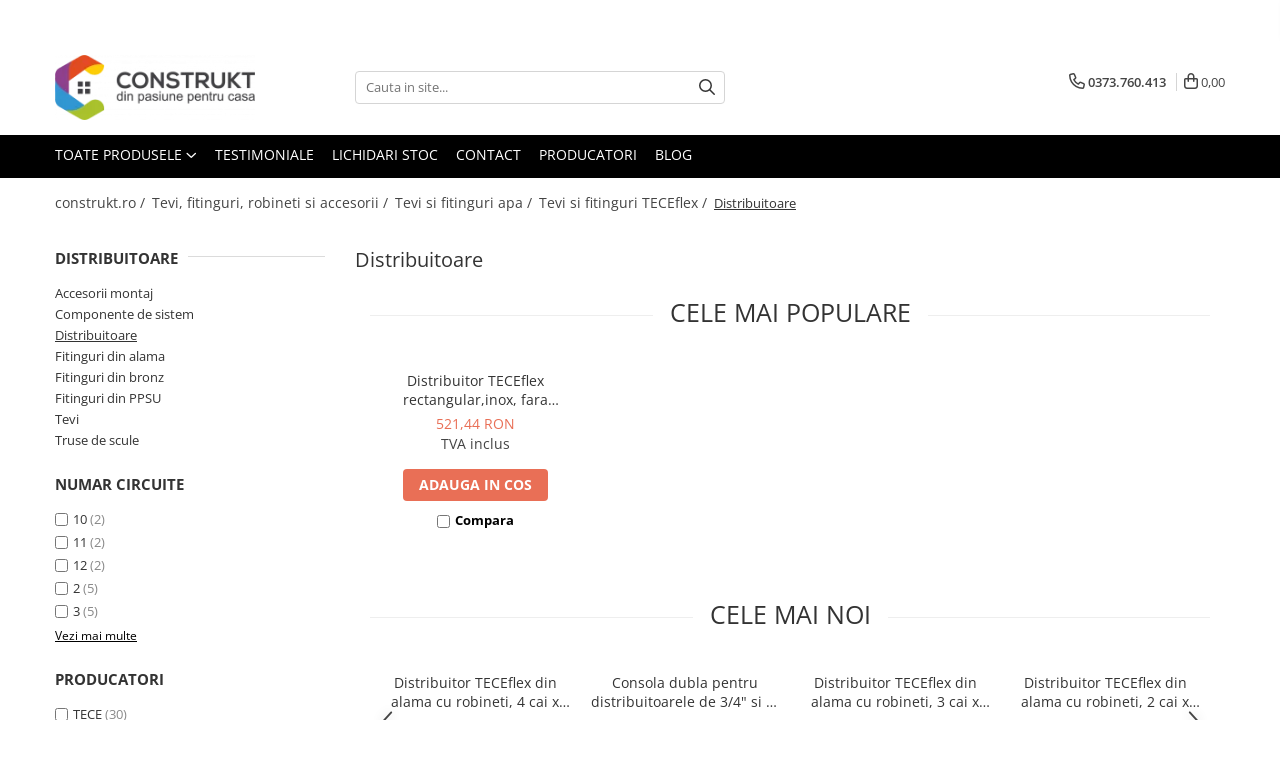

--- FILE ---
content_type: text/html; charset=UTF-8
request_url: https://www.construkt.ro/distribuitoare-591
body_size: 46705
content:
<!DOCTYPE html>

<html lang="ro-ro">

	<head>
		<meta charset="UTF-8">

		<script src="https://gomagcdn.ro/themes/fashion/js/lazysizes.min.js?v=93371401-4.233" async=""></script>

		<script>
			function g_js(callbk){typeof callbk === 'function' ? window.addEventListener("DOMContentLoaded", callbk, false) : false;}
		</script>

					<link rel="icon" sizes="48x48" href="https://gomagcdn.ro/domains2/construkt.ro/files/favicon/favicon.png?v=1547453618">
			<link rel="apple-touch-icon" sizes="57x57" href="https://gomagcdn.ro/domains2/construkt.ro/files/favicon/favicon.png?v=1547453618">
		
		<style>
			/*body.loading{overflow:hidden;}
			body.loading #wrapper{opacity: 0;visibility: hidden;}
			body #wrapper{opacity: 1;visibility: visible;transition:all .1s ease-out;}*/

			.main-header .main-menu{min-height:43px;}
			.-g-hide{visibility:hidden;opacity:0;}

					</style>
					<link rel="preconnect" href="https://fonts.googleapis.com" >
					<link rel="preconnect" href="https://fonts.gstatic.com" crossorigin>
		
		<link rel="preconnect" href="https://gomagcdn.ro"><link rel="dns-prefetch" href="https://fonts.googleapis.com" /><link rel="dns-prefetch" href="https://fonts.gstatic.com" /><link rel="dns-prefetch" href="https://connect.facebook.net" /><link rel="dns-prefetch" href="https://www.facebook.com" /><link rel="dns-prefetch" href="https://www.googletagmanager.com" /><link rel="dns-prefetch" href="https://googleads.g.doubleclick.net" />

					<link rel="preload" as="image" href="https://gomagcdn.ro/domains2/construkt.ro/files/product/large/teu-redus-din-bronz-63-x-50-x-63-teceflex-copie-19797-7952.jpg"   >
					<link rel="preload" as="image" href="https://gomagcdn.ro/domains2/construkt.ro/files/product/large/teu-redus-din-bronz-63-x-50-x-63-teceflex-copie-19797-79527640.jpg"   >
					<link rel="preload" as="style" href="https://fonts.googleapis.com/css2?family=Jost:wght@200;300;400;500;600;700&display=swap" fetchpriority="high" onload="this.onload=null;this.rel='stylesheet'" crossorigin>
		
		<link rel="preload" href="https://gomagcdn.ro/themes/fashion/js/plugins.js?v=93371401-4.233" as="script">

		
					<link rel="preload" href="https://www.construkt.ro/theme/default.js?v=31761144565" as="script">
				
		<link rel="preload" href="https://gomagcdn.ro/themes/fashion/js/dev.js?v=93371401-4.233" as="script">

					<noscript>
				<link rel="stylesheet" href="https://fonts.googleapis.com/css2?family=Jost:wght@200;300;400;500;600;700&display=swap">
			</noscript>
		
					<link rel="stylesheet" href="https://gomagcdn.ro/themes/fashion/css/main-min-v2.css?v=93371401-4.233-1" data-values='{"blockScripts": "1"}'>
		
					<link rel="stylesheet" href="https://www.construkt.ro/theme/default.css?v=31761144565">
		
						<link rel="stylesheet" href="https://gomagcdn.ro/themes/fashion/css/dev-style.css?v=93371401-4.233-1">
		
		
		
		
									<link rel="next" href="https://www.construkt.ro/distribuitoare-591?p=1" /><!-- Google tag (gtag.js) -->
<script async src="https://www.googletagmanager.com/gtag/js?id=AW-794490771"></script>
<script>
  window.dataLayer = window.dataLayer || [];
  function gtag(){dataLayer.push(arguments);}
  gtag('js', new Date());

  gtag('config', 'AW-794490771');
</script><script src="https://cdn.userway.org/widget.js" data-account="3S38TrnQjv"></script>					
		<meta name="expires" content="never">
		<meta name="revisit-after" content="1 days">
				<title>Distribuitoare  | Construkt</title>


					<meta name="robots" content="index,follow" />
						
		<meta name="description" content="Descoperă Distribuitoare  de la Construkt.ro! ✔️ Soluții eficiente și de încredere pentru casa ta. Vezi oferta!">
		<meta class="viewport" name="viewport" content="width=device-width, initial-scale=1.0, user-scalable=no">
							<meta property="og:description" content="Descoperă Distribuitoare  de la Construkt.ro! ✔️ Soluții eficiente și de încredere pentru casa ta. Vezi oferta!"/>
							<meta property="og:image" content="https://www.construkt.rohttps://gomagcdn.ro/domains2/construkt.ro/files/company/construkt2019-6811814455.png"/>
															<link rel="canonical" href="https://www.construkt.ro/distribuitoare-591" />
			<meta property="og:url" content="https://www.construkt.ro/distribuitoare-591"/>
						
		<meta name="distribution" content="Global">
		<meta name="owner" content="www.construkt.ro">
		<meta name="publisher" content="www.construkt.ro">
		<meta name="rating" content="General">
		<meta name="copyright" content="Copyright www.construkt.ro 2025. All rights reserved">
		<link rel="search" href="https://www.construkt.ro/opensearch.ro.xml" type="application/opensearchdescription+xml" title="Cautare"/>

		
							<script src="https://gomagcdn.ro/themes/fashion/js/jquery-2.1.4.min.js"></script>
			<script defer src="https://gomagcdn.ro/themes/fashion/js/jquery.autocomplete.js?v=20181023"></script>
			<script src="https://gomagcdn.ro/themes/fashion/js/gomag.config.js?v=93371401-4.233"></script>
			<script src="https://gomagcdn.ro/themes/fashion/js/gomag.js?v=93371401-4.233"></script>
		
													
<script>
	var items = [];
	
			items.push(
			{
				id		:'712201',
				name	:'Distribuitor TECEflex bronz, 2 cai x 16mm x 3/4&quot;, aerisitor si dop incluse',
				brand	:'TECE',
				category:'Distribuitoare',
				price	:257.6250,
				google_business_vertical: 'retail'
			}
		);
			items.push(
			{
				id		:'712202',
				name	:'Distribuitor TECEflex bronz, 3 cai x 16mm x 3/4&quot;, aerisitor si dop incluse',
				brand	:'TECE',
				category:'Distribuitoare',
				price	:321.4260,
				google_business_vertical: 'retail'
			}
		);
			items.push(
			{
				id		:'712540',
				name	:'Distribuitor TECEflex rectangular,inox, cu robinet izolare si sistem prindere, 2 cai, 1\'\' x eurocon 3/4',
				brand	:'TECE',
				category:'Distribuitoare',
				price	:397.0260,
				google_business_vertical: 'retail'
			}
		);
			items.push(
			{
				id		:'712541',
				name	:'Distribuitor TECEflex rectangular,inox, cu robinet izolare si sistem prindere, 3 cai, 1\'\' x eurocon 3/4',
				brand	:'TECE',
				category:'Distribuitoare',
				price	:513.9940,
				google_business_vertical: 'retail'
			}
		);
			items.push(
			{
				id		:'712542',
				name	:'Distribuitor TECEflex rectangular,inox, cu robinet izolare si sistem prindere, 4 cai, 1\'\' x eurocon 3/4',
				brand	:'TECE',
				category:'Distribuitoare',
				price	:631.0960,
				google_business_vertical: 'retail'
			}
		);
			items.push(
			{
				id		:'712543',
				name	:'Distribuitor TECEflex rectangular,inox, cu robinet izolare si sistem prindere, 5 cai, 1\'\' x eurocon 3/4',
				brand	:'TECE',
				category:'Distribuitoare',
				price	:748.1090,
				google_business_vertical: 'retail'
			}
		);
			items.push(
			{
				id		:'712544',
				name	:'Distribuitor TECEflex rectangular,inox, cu robinet izolare si sistem prindere, 6 cai, 1\'\' x eurocon 3/4',
				brand	:'TECE',
				category:'Distribuitoare',
				price	:865.1670,
				google_business_vertical: 'retail'
			}
		);
			items.push(
			{
				id		:'712545',
				name	:'Distribuitor TECEflex rectangular,inox, cu robinet izolare si sistem prindere, 7 cai, 1\'\' x eurocon 3/4',
				brand	:'TECE',
				category:'Distribuitoare',
				price	:982.1790,
				google_business_vertical: 'retail'
			}
		);
			items.push(
			{
				id		:'712546',
				name	:'Distribuitor TECEflex rectangular,inox, cu robinet izolare si sistem prindere, 8 cai, 1\'\' x eurocon 3/4',
				brand	:'TECE',
				category:'Distribuitoare',
				price	:1099.2800,
				google_business_vertical: 'retail'
			}
		);
			items.push(
			{
				id		:'712547',
				name	:'Distribuitor TECEflex rectangular,inox, cu robinet izolare si sistem prindere, 9 cai, 1\'\' x eurocon 3/4',
				brand	:'TECE',
				category:'Distribuitoare',
				price	:1216.2900,
				google_business_vertical: 'retail'
			}
		);
			items.push(
			{
				id		:'712548',
				name	:'Distribuitor TECEflex rectangular,inox, cu robinet izolare si sistem prindere, 10 cai, 1\'\' x eurocon 3/4',
				brand	:'TECE',
				category:'Distribuitoare',
				price	:1333.3100,
				google_business_vertical: 'retail'
			}
		);
			items.push(
			{
				id		:'712549',
				name	:'Distribuitor TECEflex rectangular,inox, cu robinet izolare si sistem prindere, 11 cai, 1\'\' x eurocon 3/4',
				brand	:'TECE',
				category:'Distribuitoare',
				price	:1450.3600,
				google_business_vertical: 'retail'
			}
		);
			items.push(
			{
				id		:'712550',
				name	:'Distribuitor TECEflex rectangular,inox, cu robinet izolare si sistem prindere, 12 cai, 1\'\' x eurocon 3/4',
				brand	:'TECE',
				category:'Distribuitoare',
				price	:1567.3800,
				google_business_vertical: 'retail'
			}
		);
			items.push(
			{
				id		:'712551',
				name	:'Distribuitor TECEflex rectangular,inox, fara robinet izolare, cu sistem prindere, 2 cai, 1\'\'x eurocon 3/4',
				brand	:'TECE',
				category:'Distribuitoare',
				price	:290.9610,
				google_business_vertical: 'retail'
			}
		);
			items.push(
			{
				id		:'712552',
				name	:'Distribuitor TECEflex rectangular,inox, fara robinet izolare, cu sistem prindere, 3 cai, 1\'\'x eurocon 3/4',
				brand	:'TECE',
				category:'Distribuitoare',
				price	:367.8630,
				google_business_vertical: 'retail'
			}
		);
			items.push(
			{
				id		:'712553',
				name	:'Distribuitor TECEflex rectangular,inox, fara robinet izolare, cu sistem prindere, 4 cai, 1\'\'x eurocon 3/4',
				brand	:'TECE',
				category:'Distribuitoare',
				price	:444.5400,
				google_business_vertical: 'retail'
			}
		);
			items.push(
			{
				id		:'712554',
				name	:'Distribuitor TECEflex rectangular,inox, fara robinet izolare, cu sistem prindere, 5 cai, 1\'\'x eurocon 3/4',
				brand	:'TECE',
				category:'Distribuitoare',
				price	:521.4420,
				google_business_vertical: 'retail'
			}
		);
			items.push(
			{
				id		:'712555',
				name	:'Distribuitor TECEflex rectangular,inox, fara robinet izolare, cu sistem prindere, 6 cai, 1\'\'x eurocon 3/4',
				brand	:'TECE',
				category:'Distribuitoare',
				price	:598.0740,
				google_business_vertical: 'retail'
			}
		);
			items.push(
			{
				id		:'712556',
				name	:'Distribuitor TECEflex rectangular,inox, fara robinet izolare, cu sistem prindere, 7 cai, 1\'\'x eurocon 3/4',
				brand	:'TECE',
				category:'Distribuitoare',
				price	:675.0210,
				google_business_vertical: 'retail'
			}
		);
			items.push(
			{
				id		:'712557',
				name	:'Distribuitor TECEflex rectangular,inox, fara robinet izolare, cu sistem prindere, 8 cai, 1\'\'x eurocon 3/4',
				brand	:'TECE',
				category:'Distribuitoare',
				price	:750.1730,
				google_business_vertical: 'retail'
			}
		);
			items.push(
			{
				id		:'712558',
				name	:'Distribuitor TECEflex rectangular,inox, fara robinet izolare, cu sistem prindere, 9 cai, 1\'\'x eurocon 3/4',
				brand	:'TECE',
				category:'Distribuitoare',
				price	:828.6000,
				google_business_vertical: 'retail'
			}
		);
			items.push(
			{
				id		:'712559',
				name	:'Distribuitor TECEflex rectangular,inox, fara robinet izolare, cu sistem prindere,10 cai, 1\'\'x eurocon 3/4',
				brand	:'TECE',
				category:'Distribuitoare',
				price	:896.6180,
				google_business_vertical: 'retail'
			}
		);
			items.push(
			{
				id		:'712560',
				name	:'Distribuitor TECEflex rectangular,inox, fara robinet izolare, cu sistem prindere,11 cai, 1\'\'x eurocon 3/4',
				brand	:'TECE',
				category:'Distribuitoare',
				price	:972.8020,
				google_business_vertical: 'retail'
			}
		);
			items.push(
			{
				id		:'712561',
				name	:'Distribuitor TECEflex rectangular,inox, fara robinet izolare, cu sistem prindere,12 cai, 1\'\'x eurocon 3/4',
				brand	:'TECE',
				category:'Distribuitoare',
				price	:1058.9900,
				google_business_vertical: 'retail'
			}
		);
	
	gtag('event', 'view_item_list', {
					item_list_id: '591',
			item_list_name: 'Distribuitoare',
				send_to	: 'AW-794490771',
		value	: 0,
		items	: [items]
	});
</script><script>	
	$(document).ready(function(){
		
		$(document).on('click', $GomagConfig.cartSummaryItemRemoveButton, function() {
			var productId = $(this).attr("data-product");
			var productSku = $(this).attr("data-productsku");
			var productPrice = $(this).attr("data-productprice");
			var productQty = $(this).attr("data-qty");
			
			gtag('event', 'remove_from_cart', {
					send_to	: 'AW-794490771',
					value	: parseFloat(productQty) * parseFloat(productPrice),
					items:[{
						id		: productSku,
						quantity: productQty,
						price	: productPrice		 
				}]
			})
			
		})
	
		$(document).on('click', $GomagConfig.checkoutItemRemoveButton, function() {
			
			var itemKey = $(this).attr('id').replace('__checkoutItemRemove','');
			var productId = $(this).data("product");
			var productSku = $(this).attr("productsku");
			var productPrice = $(this).attr("productprice");
			var productQty = $('#quantityToAdd_'+itemKey).val();
			
			gtag('event', 'remove_from_cart', {
				send_to	: 'AW-794490771',
				value	: parseFloat(productQty) * parseFloat(productPrice),
				items	:[{
					id		: productSku,
					quantity: productQty,
					price	: productPrice
				}]
			})
			
		})
	});		
	
</script>
<!-- Global site tag (gtag.js) - Google Analytics -->
<script async src="https://www.googletagmanager.com/gtag/js?id=G-9248235V11"></script>
	<script>
 window.dataLayer = window.dataLayer || [];
  function gtag(){dataLayer.push(arguments);}

  var cookieValue = '';
  var name = 'g_c_consent' + "=";
  var decodedCookie = decodeURIComponent(document.cookie);
  var ca = decodedCookie.split(';');
  for(var i = 0; i <ca.length; i++) {
	var c = ca[i];
	while (c.charAt(0) == ' ') {
	  c = c.substring(1);
	}
	if (c.indexOf(name) == 0) {
	  cookieValue = c.substring(name.length, c.length);
	}
  }



if(cookieValue == ''){
	gtag('consent', 'default', {
	  'ad_storage': 'denied',
	  'ad_user_data': 'denied',
	  'ad_personalization': 'denied',
	  'analytics_storage': 'denied',
	  'personalization_storage': 'denied',
	  'functionality_storage': 'denied',
	  'security_storage': 'denied'
	});
	} else if(cookieValue != '-1'){


			gtag('consent', 'default', {
			'ad_storage': 'granted',
			'ad_user_data': 'granted',
			'ad_personalization': 'granted',
			'analytics_storage': 'granted',
			'personalization_storage': 'granted',
			'functionality_storage': 'granted',
			'security_storage': 'granted'
		});
	} else {
	 gtag('consent', 'default', {
		  'ad_storage': 'denied',
		  'ad_user_data': 'denied',
		  'ad_personalization': 'denied',
		  'analytics_storage': 'denied',
			'personalization_storage': 'denied',
			'functionality_storage': 'denied',
			'security_storage': 'denied'
		});

		 }
</script>
<script>

	
  gtag('js', new Date());

 
$.Gomag.bind('Cookie/Policy/Consent/Denied', function(){
	gtag('consent', 'update', {
		  'ad_storage': 'denied',
		  'ad_user_data': 'denied',
		  'ad_personalization': 'denied',
		  'analytics_storage': 'denied',
			'personalization_storage': 'denied',
			'functionality_storage': 'denied',
			'security_storage': 'denied'
		});
		})
$.Gomag.bind('Cookie/Policy/Consent/Granted', function(){
	gtag('consent', 'update', {
		  'ad_storage': 'granted',
		  'ad_user_data': 'granted',
		  'ad_personalization': 'granted',
		  'analytics_storage': 'granted',
			'personalization_storage': 'granted',
			'functionality_storage': 'granted',
			'security_storage': 'granted'
		});
		})
  gtag('config', 'G-9248235V11', {allow_enhanced_conversions: true });
</script>
<script>
	function gaBuildProductVariant(product)
	{
		let _return = '';
		if(product.version != undefined)
		{
			$.each(product.version, function(i, a){
				_return += (_return == '' ? '' : ', ')+a.value;
			})
		}
		return _return;
	}

</script>
<script>
	$.Gomag.bind('Product/Add/To/Cart/After/Listing', function gaProductAddToCartLV4(event, data) {
		if(data.product !== undefined) {
			var gaProduct = false;
			if(typeof(gaProducts) != 'undefined' && gaProducts[data.product.id] != undefined)
			{
				gaProduct = gaProducts[data.product.id];

			}

			if(gaProduct == false)
			{
				gaProduct = {};
				gaProduct.item_id = data.product.id;
				gaProduct.currency = data.product.currency ? (String(data.product.currency).toLowerCase() == 'lei' ? 'RON' : data.product.currency) : 'RON';
				gaProduct.item_name =  data.product.sku ;
				gaProduct.item_variant= gaBuildProductVariant(data.product);
				gaProduct.item_brand = data.product.brand;
				gaProduct.item_category = data.product.category;

			}

			gaProduct.price = parseFloat(data.product.price).toFixed(2);
			gaProduct.quantity = data.product.productQuantity;
			gtag("event", "add_to_cart", {
				currency: gaProduct.currency,
				value: parseFloat(gaProduct.price) * parseFloat(gaProduct.quantity),
				items: [
					gaProduct
				]
			});

		}
	})
	$.Gomag.bind('Product/Add/To/Cart/After/Details', function gaProductAddToCartDV4(event, data){

		if(data.product !== undefined){

			var gaProduct = false;
			if(
				typeof(gaProducts) != 'undefined'
				&&
				gaProducts[data.product.id] != undefined
			)
			{
				var gaProduct = gaProducts[data.product.id];
			}

			if(gaProduct == false)
			{
				gaProduct = {};
				gaProduct.item_id = data.product.id;
				gaProduct.currency = data.product.currency ? (String(data.product.currency).toLowerCase() == 'lei' ? 'RON' : data.product.currency) : 'RON';
				gaProduct.item_name =  data.product.sku ;
				gaProduct.item_variant= gaBuildProductVariant(data.product);
				gaProduct.item_brand = data.product.brand;
				gaProduct.item_category = data.product.category;

			}

			gaProduct.price = parseFloat(data.product.price).toFixed(2);
			gaProduct.quantity = data.product.productQuantity;


			gtag("event", "add_to_cart", {
			  currency: gaProduct.currency,
			  value: parseFloat(gaProduct.price) * parseFloat(gaProduct.quantity),
			  items: [
				gaProduct
			  ]
			});
        }

	})
	 $.Gomag.bind('Product/Remove/From/Cart', function gaProductRemovedFromCartV4(event, data){
		var envData = $.Gomag.getEnvData();
		var products = envData.products;

		if(data.data.product !== undefined && products[data.data.product] !== undefined){


			var dataProduct = products[data.data.product];


			gaProduct = {};
			gaProduct.item_id = dataProduct.id;

			gaProduct.item_name =   dataProduct.sku ;
			gaProduct.currency = dataProduct.currency ? (String(dataProduct.currency).toLowerCase() == 'lei' ? 'RON' : dataProduct.currency) : 'RON';
			gaProduct.item_category = dataProduct.category;
			gaProduct.item_brand = dataProduct.brand;
			gaProduct.price = parseFloat(dataProduct.price).toFixed(2);
			gaProduct.quantity = data.data.quantity;
			gaProduct.item_variant= gaBuildProductVariant(dataProduct);
			gtag("event", "remove_from_cart", {
			  currency: gaProduct.currency,
			  value: parseFloat(gaProduct.price) * parseFloat(gaProduct.quantity),
			  items: [
				gaProduct
			  ]
			});
        }

	});

	 $.Gomag.bind('Cart/Quantity/Update', function gaCartQuantityUpdateV4(event, data){
		var envData = $.Gomag.getEnvData();
		var products = envData.products;
		if(!data.data.finalQuantity || !data.data.initialQuantity)
		{
			return false;
		}
		var dataProduct = products[data.data.product];
		if(dataProduct == undefined)
		{
			return false;
		}

		gaProduct = {};
		gaProduct.item_id = dataProduct.id;
		gaProduct.currency = dataProduct.currency ? (String(dataProduct.currency).toLowerCase() == 'lei' ? 'RON' : dataProduct.currency) : 'RON';
		gaProduct.item_name =  dataProduct.sku ;

		gaProduct.item_category = dataProduct.category;
		gaProduct.item_brand = dataProduct.brand;
		gaProduct.price = parseFloat(dataProduct.price).toFixed(2);
		gaProduct.item_variant= gaBuildProductVariant(dataProduct);
		if(parseFloat(data.data.initialQuantity) < parseFloat(data.data.finalQuantity))
		{
			var quantity = parseFloat(data.data.finalQuantity) - parseFloat(data.data.initialQuantity);
			gaProduct.quantity = quantity;

			gtag("event", "add_to_cart", {
			  currency: gaProduct.currency,
			  value: parseFloat(gaProduct.price) * parseFloat(gaProduct.quantity),
			  items: [
				gaProduct
			  ]
			});
		}
		else if(parseFloat(data.data.initialQuantity) > parseFloat(data.data.finalQuantity))
		{
			var quantity = parseFloat(data.data.initialQuantity) - parseFloat(data.data.finalQuantity);
			gaProduct.quantity = quantity;
			gtag("event", "remove_from_cart", {
			  currency: gaProduct.currency,
			  value: parseFloat(gaProduct.price) * parseFloat(gaProduct.quantity),
			  items: [
				gaProduct
			  ]
			});
		}

	});

</script>
<script>
        (function(d, s, i) {
            var f = d.getElementsByTagName(s)[0], j = d.createElement(s);
            j.async = true;
            j.src = "https://t.themarketer.com/t/j/" + i;
            f.parentNode.insertBefore(j, f);
        })(document, "script", "51D95ZTM");
    </script><script>
    (function (w, d, s, o, t, r) {
        w.__aqpxConfig = {
            platform: 'gomag',
            appId: 1119,
            debugMode: false,
            dataLayer: 'dataLayerAq',
            events: ['default', 'default_consent', 'view_item', 'add_to_cart', 'remove_from_cart', 'add_to_wishlist', 'purchase', 'begin_checkout', 'view_cart', 'view_item_list']
        };
        w.__aqpxQueue = w.__aqpxQueue || [];
        w.AQPX = w.AQPX || function () { w.__aqpxQueue.push(arguments) };
        t = d.createElement(s);
        r = d.getElementsByTagName(s)[0];
        t.async = 1;
        t.src = o;
        r.parentNode.insertBefore(t, r);
    })(window, document, 'script', '//cdn.aqurate.ai/pixel/js/aqpx.min.js#latest-generation');
</script><!-- Google Tag Manager -->
    <script>(function(w,d,s,l,i){w[l]=w[l]||[];w[l].push({'gtm.start':
    new Date().getTime(),event:'gtm.js'});var f=d.getElementsByTagName(s)[0],
    j=d.createElement(s),dl=l!='dataLayer'?'&l='+l:'';j.async=true;j.src=
    'https://www.googletagmanager.com/gtm.js?id='+i+dl;f.parentNode.insertBefore(j,f);
    })(window,document,'script','dataLayer','GTM-MHFGJ4G');</script>
    <!-- End Google Tag Manager --><script>
window.dataLayer = window.dataLayer || [];
window.gtag = window.gtag || function(){dataLayer.push(arguments);}
</script><meta name="google-site-verification" content="sreT5KPbTZBx5DJkCGZdZ7BJg7sOR7vQOsD8-5WVUi4" />
	<script type="text/javascript">
		(function(){
		ra_key = "83QIRLCA10MH1J";
		var ra = document.createElement("script"); ra.type ="text/javascript"; ra.async = true; ra.src = ("https:" ==
		document.location.protocol ? "https://" : "http://") + "tracking.retargeting.biz/v3/rajs/" + ra_key + ".js";
		var s = document.getElementsByTagName("script")[0]; s.parentNode.insertBefore(ra,s);})();
		var _ra = _ra || {};
	
	</script>
 	<!-- Facebook Pixel Code -->
				<script>
				!function(f,b,e,v,n,t,s){if(f.fbq)return;n=f.fbq=function(){n.callMethod?
				n.callMethod.apply(n,arguments):n.queue.push(arguments)};if(!f._fbq)f._fbq=n;
				n.push=n;n.loaded=!0;n.version="2.0";n.queue=[];t=b.createElement(e);t.async=!0;
				t.src=v;s=b.getElementsByTagName(e)[0];s.parentNode.insertBefore(t,s)}(window,
				document,"script","//connect.facebook.net/en_US/fbevents.js");

				fbq("init", "874929986906357");
				fbq("track", "PageView");</script>
				<!-- End Facebook Pixel Code -->
				<script>
				$.Gomag.bind('User/Ajax/Data/Loaded', function(event, data){
					if(data != undefined && data.data != undefined)
					{
						var eventData = data.data;
						if(eventData.facebookUserData != undefined)
						{
							$('body').append(eventData.facebookUserData);
						}
					}
				})
				</script>
				<meta name="facebook-domain-verification" content="bt7jwb3uyq2z2wn2t2c6nfd3105tgy" />

<meta name="google-site-verification" content="bPeMxXElxSjfrTT2VxLIyPVX-DBy-dFb1fp9mRxo9vY" /><script>
	$.Gomag.bind('Product/Add/To/Cart/After/Listing', function(event, data){
		if(data.product !== undefined){
			gtag('event', 'add_to_cart', {
				send_to	: 'AW-794490771',
				value	: parseFloat(data.product.productQuantity) * parseFloat(data.product.price),
				items	:[{
					id		: data.product.sku,
					name	: data.product.name,
					brand	: data.product.brand,
					category: data.product.category,
					quantity: data.product.productQuantity,
					price	: data.product.price
				 
			}]
		   })
        }
	})
	$.Gomag.bind('Product/Add/To/Cart/After/Details', function(event, data){
		
		if(data.product !== undefined){
			gtag('event', 'add_to_cart', {
				send_to: 'AW-794490771',
				value: parseFloat(data.product.productQuantity) * parseFloat(data.product.price),
				items: [{
					id: data.product.sku,
					name		: data.product.name,
					brand		: data.product.brand,
					category	: data.product.category,
					quantity	: data.product.productQuantity,
					price		: data.product.price
				}]	
			})
		}
	})
   
</script><meta name="google-site-verification" content="lJlTDmJZP63fgpz_E0roxCZeNqQyyL5cxQGrug9gRyI" /> 					
		
	</head>

	<body class="" style="background: #ffffff top center repeat;">

		<script >
			function _addCss(url, attribute, value, loaded){
				var _s = document.createElement('link');
				_s.rel = 'stylesheet';
				_s.href = url;
				_s.type = 'text/css';
				if(attribute)
				{
					_s.setAttribute(attribute, value)
				}
				if(loaded){
					_s.onload = function(){
						var dom = document.getElementsByTagName('body')[0];
						//dom.classList.remove('loading');
					}
				}
				var _st = document.getElementsByTagName('link')[0];
				_st.parentNode.insertBefore(_s, _st);
			}
			//_addCss('https://fonts.googleapis.com/css2?family=Open+Sans:ital,wght@0,300;0,400;0,600;0,700;1,300;1,400&display=swap');
			_addCss('https://gomagcdn.ro/themes/_fonts/Open-Sans.css');

		</script>
		<script>
				/*setTimeout(
				  function()
				  {
				   document.getElementsByTagName('body')[0].classList.remove('loading');
				  }, 1000);*/
		</script>
									
<script>
	_ra.sendCategoryInfo = {
		'id': 591,
		'name' : 'Distribuitoare',
		'parent': 586,
		'url': 'https://www.construkt.ro/distribuitoare-591',
		'breadcrumb':
							[
											{
							'id': 586,
							'name': 'Tevi si fitinguri TECEflex',
							'parent': 3						}
						,											{
							'id': 12,
							'name': 'Tevi si fitinguri apa',
							'parent': 3						}
						,											{
							'id': 3,
							'name': 'Tevi, fitinguri, robineti si accesorii',
							'parent': false						}
															]
			
	};

	if (_ra.ready !== undefined) {
		_ra.sendCategory(_ra.sendCategoryInfo);
	}

</script>
<script>	
	$(document).ready(function(){
		$(document).on('click', '.product-remove', function() {
			var productId = $(this).attr("data-product");
			var productQty = $(this).attr("data-qty");
			
			_ra.removeFromCart(productId, productQty, false, function() {
				//console.log("Product removed from cart"); // un callback
            });
			
		})
	});		
	
	$(document).ready(function(){
		$(document).on('click', '.remove', function() {
			var productId = $(this).attr("data-product");
			var productQty = $(this).attr("data-qty");
			
			_ra.removeFromCart(productId, productQty, false, function() {
				//console.log("Product removed from cart"); // un callback
            });
			
		})
	});		
	
</script>
					
					<div id="fb-root"></div>
						<script >
			window.fbAsyncInit = function() {
			FB.init({
			appId : 'https://web.facebook.com/pg/Creative-Home-Office-241894883177261/',
			autoLogAppEvents : true,
			xfbml : true,
			version : 'v12.0'
			});
			};
			</script>
			<script async defer crossorigin="anonymous" src="https://connect.facebook.net/ro_RO/sdk.js"></script>
					
		<div id="wrapper">
			<!-- BLOCK:83b49340cbab868e90c9156f97e3a857 start -->
<div id="_cartSummary" class="hide"></div>

<script >
	$(document).ready(function() {

		$(document).on('keypress', '.-g-input-loader', function(){
			$(this).addClass('-g-input-loading');
		})

		$.Gomag.bind('Product/Add/To/Cart/After', function(eventResponse, properties)
		{
									var data = JSON.parse(properties.data);
			$('.q-cart').html(data.quantity);
			if(parseFloat(data.quantity) > 0)
			{
				$('.q-cart').removeClass('hide');
			}
			else
			{
				$('.q-cart').addClass('hide');
			}
			$('.cartPrice').html(data.subtotal + ' ' + data.currency);
			$('.cartProductCount').html(data.quantity);


		})
		$('#_cartSummary').on('updateCart', function(event, cart) {
			var t = $(this);

			$.get('https://www.construkt.ro/cart-update', {
				cart: cart
			}, function(data) {

				$('.q-cart').html(data.quantity);
				if(parseFloat(data.quantity) > 0)
				{
					$('.q-cart').removeClass('hide');
				}
				else
				{
					$('.q-cart').addClass('hide');
				}
				$('.cartPrice').html(data.subtotal + ' ' + data.currency);
				$('.cartProductCount').html(data.quantity);
			}, 'json');
			window.ga = window.ga || function() {
				(ga.q = ga.q || []).push(arguments)
			};
			ga('send', 'event', 'Buton', 'Click', 'Adauga_Cos');
		});

		if(window.gtag_report_conversion) {
			$(document).on("click", 'li.phone-m', function() {
				var phoneNo = $('li.phone-m').children( "a").attr('href');
				gtag_report_conversion(phoneNo);
			});

		}

	});
</script>



<header class="main-header container-bg clearfix" data-block="headerBlock">
	<div class="discount-tape container-h full -g-hide" id="_gomagHellobar">
<style>
.discount-tape{position: relative;width:100%;padding:0;text-align:center;font-size:14px;overflow: hidden;z-index:99;}
.discount-tape a{color: #fff;}
.Gomag-HelloBar{padding:10px;}
@media screen and (max-width: 767px){.discount-tape{font-size:13px;}}
</style>
<div class="Gomag-HelloBar" style="background: #eb6464;color: #fff;">
	
		<div class="container-h center-xs"> <div class="row">   <div class="col-xs-12 col-sm-8 col-md-8 col-lg-8 text-left"> <a title="contact" href="tel:0373.760.413" >📞 0373.760.413</a> | <a title="Contact" href="mailto:office@construkt.ro">📧office@construkt.ro</a> </div> <div class="col-xs-12 col-sm-4 col-md-4 col-lg-4 text-right"> ⌚ LUNI - VINERI 9.00 - 17.00   </div> </div> </div>
			
	</div>
<div class="clear"></div>
</div>

		
	<div class="top-head-bg container-h full">

		<div class="top-head container-h">
			<div class="row">
				<div class="col-md-3 col-sm-3 col-xs-5 logo-h">
					
	<a href="https://www.construkt.ro" id="logo" data-pageId="2">
		<img src="https://gomagcdn.ro/domains2/construkt.ro/files/company/construkt2019-6811814455.png" fetchpriority="high" class="img-responsive" alt="www.construkt.ro" title="www.construkt.ro" width="200" height="50" style="width:auto;">
	</a>
				</div>
				<div class="col-md-4 col-sm-4 col-xs-7 main search-form-box">
					
<form name="search-form" class="search-form" action="https://www.construkt.ro/produse" id="_searchFormMainHeader">

	<input id="_autocompleteSearchMainHeader" name="c" class="input-placeholder -g-input-loader" type="text" placeholder="Cauta in site..." aria-label="Search"  value="">
	<button id="_doSearch" class="search-button" aria-hidden="true">
		<i class="fa fa-search" aria-hidden="true"></i>
	</button>

				<script >
			$(document).ready(function() {

				$('#_autocompleteSearchMainHeader').autocomplete({
					serviceUrl: 'https://www.construkt.ro/autocomplete',
					minChars: 2,
					deferRequestBy: 700,
					appendTo: '#_searchFormMainHeader',
					width: parseInt($('#_doSearch').offset().left) - parseInt($('#_autocompleteSearchMainHeader').offset().left),
					formatResult: function(suggestion, currentValue) {
						return suggestion.value;
					},
					onSelect: function(suggestion) {
						$(this).val(suggestion.data);
					},
					onSearchComplete: function(suggestion) {
						$(this).removeClass('-g-input-loading');
					}
				});
				$(document).on('click', '#_doSearch', function(e){
					e.preventDefault();
					if($('#_autocompleteSearchMainHeader').val() != '')
					{
						$('#_searchFormMainHeader').submit();
					}
				})
			});
		</script>
	

</form>
				</div>
				<div class="col-md-5 col-sm-5 acount-section">
					
<ul>
	<li class="search-m hide">
		<a href="#" class="-g-no-url" aria-label="Cauta in site..." data-pageId="">
			<i class="fa fa-search search-open" aria-hidden="true"></i>
			<i style="display:none" class="fa fa-times search-close" aria-hidden="true"></i>
		</a>
	</li>
	<li class="-g-user-icon -g-user-icon-empty">
			
	</li>
	
				<li class="contact-header">
			<a href="tel:0373.760.413" aria-label="Contacteaza-ne" data-pageId="3">
				<i class="fa fa-phone" aria-hidden="true"></i>
								<span>0373.760.413</span>
			</a>
		</li>
			<li class="wishlist-header hide">
		<a href="https://www.construkt.ro/wishlist" aria-label="Wishlist" data-pageId="28">
			<span class="-g-wishlist-product-count -g-hide"></span>
			<i class="fa fa-heart-o" aria-hidden="true"></i>
			<span class="">Favorite</span>
		</a>
	</li>
	<li class="cart-header-btn cart">
		<a class="cart-drop _showCartHeader" href="https://www.construkt.ro/cos-de-cumparaturi" aria-label="Cos de cumparaturi">
			<span class="q-cart hide">0</span>
			<i class="fa fa-shopping-bag" aria-hidden="true"></i>
			<span class="count cartPrice">0,00
				
			</span>
		</a>
					<div class="cart-dd  _cartShow cart-closed"></div>
			</li>

	</ul>

	<script>
		$(document).ready(function() {
			//Cart
							$('.cart').mouseenter(function() {
					$.Gomag.showCartSummary('div._cartShow');
				}).mouseleave(function() {
					$.Gomag.hideCartSummary('div._cartShow');
					$('div._cartShow').removeClass('cart-open');
				});
						$(document).on('click', '.dropdown-toggle', function() {
				window.location = $(this).attr('href');
			})
		})
	</script>

				</div>
			</div>
		</div>
	</div>


<div id="navigation">
	<nav id="main-menu" class="main-menu container-h full clearfix">
		<a href="#" class="menu-trg -g-no-url" title="Produse">
			<span>&nbsp;</span>
		</a>
		
<div class="container-h nav-menu-hh clearfix">

	<!-- BASE MENU -->
	<ul class="
			nav-menu base-menu
			
			
		">

		<li class="all-product-button menu-drop">
			<a class="" href="#mm-2">Toate Produsele <i class="fa fa-angle-down"></i></a>
			<div class="menu-dd">
				

	<ul class="FH">
			
		<li class="ifDrop __GomagMM ">
							<a
					href="https://www.construkt.ro/incalzire-si-acm"
					class="  "
					rel="  "
					
					title="Echipamente de incalzire si producere ACM"
					data-Gomag=''
					data-block-name="mainMenuD0"
					data-pageId= "1"
					data-block="mainMenuD">
											<span class="list">Echipamente de incalzire si producere ACM</span>
						<i class="fa fa-angle-right"></i>
				</a>

										<ul class="drop-list clearfix w100">
															<li class="image">
																	</li>
																																						<li class="fl">
										<div class="col">
											<p class="title">
												<a
												href="https://www.construkt.ro/centrale-termice-murale-si-de-pardoseala"
												class="title    "
												rel="  "
												
												title="Centrale termice pe gaz"
												data-Gomag=''
												data-block-name="mainMenuD1"
												data-block="mainMenuD"
												data-pageId= "121"
												>
																										Centrale termice pe gaz
												</a>
											</p>
																						
										</div>
									</li>
																																<li class="fl">
										<div class="col">
											<p class="title">
												<a
												href="https://www.construkt.ro/centrale-murale-electrice"
												class="title    "
												rel="  "
												
												title="Centrale termice electrice"
												data-Gomag=''
												data-block-name="mainMenuD1"
												data-block="mainMenuD"
												data-pageId= "121"
												>
																										Centrale termice electrice
												</a>
											</p>
																						
										</div>
									</li>
																																<li class="fl">
										<div class="col">
											<p class="title">
												<a
												href="https://www.construkt.ro/accesorii-centrale-termice"
												class="title    "
												rel="  "
												
												title="Termostate si automatizari centrale termice"
												data-Gomag=''
												data-block-name="mainMenuD1"
												data-block="mainMenuD"
												data-pageId= "121"
												>
																										Termostate si automatizari centrale termice
												</a>
											</p>
																						
										</div>
									</li>
																																<li class="fl">
										<div class="col">
											<p class="title">
												<a
												href="https://www.construkt.ro/cazane-seminee-arzatoare"
												class="title    "
												rel="  "
												
												title="Cazane, seminee si arzatoare"
												data-Gomag=''
												data-block-name="mainMenuD1"
												data-block="mainMenuD"
												data-pageId= "121"
												>
																										Cazane, seminee si arzatoare
												</a>
											</p>
																						
										</div>
									</li>
																																<li class="fl">
										<div class="col">
											<p class="title">
												<a
												href="https://www.construkt.ro/incalzire-in-pardoseala"
												class="title    "
												rel="  "
												
												title="Incalzire in pardoseala"
												data-Gomag=''
												data-block-name="mainMenuD1"
												data-block="mainMenuD"
												data-pageId= "121"
												>
																										Incalzire in pardoseala
												</a>
											</p>
																						
										</div>
									</li>
																																<li class="fl">
										<div class="col">
											<p class="title">
												<a
												href="https://www.construkt.ro/aeroterme-electrice-1349"
												class="title    "
												rel="  "
												
												title="Aeroterme electrice"
												data-Gomag=''
												data-block-name="mainMenuD1"
												data-block="mainMenuD"
												data-pageId= "121"
												>
																										Aeroterme electrice
												</a>
											</p>
																						
										</div>
									</li>
																																<li class="fl">
										<div class="col">
											<p class="title">
												<a
												href="https://www.construkt.ro/incalzitoare-cu-infrarosu-196"
												class="title    "
												rel="  "
												
												title="Incalzitoare cu infrarosu"
												data-Gomag=''
												data-block-name="mainMenuD1"
												data-block="mainMenuD"
												data-pageId= "121"
												>
																										Incalzitoare cu infrarosu
												</a>
											</p>
																						
										</div>
									</li>
																																<li class="fl">
										<div class="col">
											<p class="title">
												<a
												href="https://www.construkt.ro/panouri-radiante-cu-infrarosu-1352"
												class="title    "
												rel="  "
												
												title="Panouri radiante cu infrarosu"
												data-Gomag=''
												data-block-name="mainMenuD1"
												data-block="mainMenuD"
												data-pageId= "121"
												>
																										Panouri radiante cu infrarosu
												</a>
											</p>
																						
										</div>
									</li>
																																<li class="fl">
										<div class="col">
											<p class="title">
												<a
												href="https://www.construkt.ro/radiatoare-clasice-si-decorative"
												class="title    "
												rel="  "
												
												title="Radiatoare clasice si decorative"
												data-Gomag=''
												data-block-name="mainMenuD1"
												data-block="mainMenuD"
												data-pageId= "121"
												>
																										Radiatoare clasice si decorative
												</a>
											</p>
																						
										</div>
									</li>
																																<li class="fl">
										<div class="col">
											<p class="title">
												<a
												href="https://www.construkt.ro/convectoare-1183"
												class="title    "
												rel="  "
												
												title="Convectoare caldura"
												data-Gomag=''
												data-block-name="mainMenuD1"
												data-block="mainMenuD"
												data-pageId= "121"
												>
																										Convectoare caldura
												</a>
											</p>
																						
										</div>
									</li>
																																<li class="fl">
										<div class="col">
											<p class="title">
												<a
												href="https://www.construkt.ro/boilere-si-accesorii"
												class="title    "
												rel="  "
												
												title="Boilere, rezervoare de acumulare si accesorii"
												data-Gomag=''
												data-block-name="mainMenuD1"
												data-block="mainMenuD"
												data-pageId= "121"
												>
																										Boilere, rezervoare de acumulare si accesorii
												</a>
											</p>
																						
										</div>
									</li>
																																<li class="fl">
										<div class="col">
											<p class="title">
												<a
												href="https://www.construkt.ro/distribuitoare-si-butelii-de-egalizare"
												class="title    "
												rel="  "
												
												title="Distribuitoare si butelii de egalizare"
												data-Gomag=''
												data-block-name="mainMenuD1"
												data-block="mainMenuD"
												data-pageId= "121"
												>
																										Distribuitoare si butelii de egalizare
												</a>
											</p>
																						
										</div>
									</li>
																																<li class="fl">
										<div class="col">
											<p class="title">
												<a
												href="https://www.construkt.ro/pompe-de-circulatie"
												class="title    "
												rel="  "
												
												title="Pompe de circulatie si accesorii"
												data-Gomag=''
												data-block-name="mainMenuD1"
												data-block="mainMenuD"
												data-pageId= "121"
												>
																										Pompe de circulatie si accesorii
												</a>
											</p>
																						
										</div>
									</li>
																																<li class="fl">
										<div class="col">
											<p class="title">
												<a
												href="https://www.construkt.ro/vase-de-expansiune"
												class="title    "
												rel="  "
												
												title="Vase de expansiune"
												data-Gomag=''
												data-block-name="mainMenuD1"
												data-block="mainMenuD"
												data-pageId= "121"
												>
																										Vase de expansiune
												</a>
											</p>
																						
										</div>
									</li>
																																<li class="fl">
										<div class="col">
											<p class="title">
												<a
												href="https://www.construkt.ro/schimbatoare-de-caldura"
												class="title    "
												rel="  "
												
												title="Schimbatoare de caldura"
												data-Gomag=''
												data-block-name="mainMenuD1"
												data-block="mainMenuD"
												data-pageId= "121"
												>
																										Schimbatoare de caldura
												</a>
											</p>
																						
										</div>
									</li>
																																<li class="fl">
										<div class="col">
											<p class="title">
												<a
												href="https://www.construkt.ro/solutii-chimice-pentru-protectia-si-intretinerea-instalatiilor"
												class="title    "
												rel="  "
												
												title="Solutii chimice si dispozitive pentru instalatie"
												data-Gomag=''
												data-block-name="mainMenuD1"
												data-block="mainMenuD"
												data-pageId= "121"
												>
																										Solutii chimice si dispozitive pentru instalatie
												</a>
											</p>
																						
										</div>
									</li>
																																<li class="fl">
										<div class="col">
											<p class="title">
												<a
												href="https://www.construkt.ro/contoare-energie-termica"
												class="title    "
												rel="  "
												
												title="Contoare energie termica"
												data-Gomag=''
												data-block-name="mainMenuD1"
												data-block="mainMenuD"
												data-pageId= "121"
												>
																										Contoare energie termica
												</a>
											</p>
																						
										</div>
									</li>
																																<li class="fl">
										<div class="col">
											<p class="title">
												<a
												href="https://www.construkt.ro/sisteme-detectare-gaze"
												class="title    "
												rel="  "
												
												title="Detectoare de gaz si fum"
												data-Gomag=''
												data-block-name="mainMenuD1"
												data-block="mainMenuD"
												data-pageId= "121"
												>
																										Detectoare de gaz si fum
												</a>
											</p>
																						
										</div>
									</li>
																																<li class="fl">
										<div class="col">
											<p class="title">
												<a
												href="https://www.construkt.ro/regulatoare-de-gaz"
												class="title    "
												rel="  "
												
												title="Regulatoare de gaz"
												data-Gomag=''
												data-block-name="mainMenuD1"
												data-block="mainMenuD"
												data-pageId= "121"
												>
																										Regulatoare de gaz
												</a>
											</p>
																						
										</div>
									</li>
																																<li class="fl">
										<div class="col">
											<p class="title">
												<a
												href="https://www.construkt.ro/sisteme-de-degivrare"
												class="title    "
												rel="  "
												
												title="Sisteme de degivrare"
												data-Gomag=''
												data-block-name="mainMenuD1"
												data-block="mainMenuD"
												data-pageId= "121"
												>
																										Sisteme de degivrare
												</a>
											</p>
																						
										</div>
									</li>
																													</ul>
									
		</li>
		
		<li class="ifDrop __GomagMM ">
							<a
					href="https://www.construkt.ro/pompe-de-caldura-sol-apa"
					class="  "
					rel="  "
					
					title="Echipamente de incalzire si producere ACM din surse regenerabile"
					data-Gomag=''
					data-block-name="mainMenuD0"
					data-pageId= "565"
					data-block="mainMenuD">
											<span class="list">Echipamente de incalzire si producere ACM din surse regenerabile</span>
						<i class="fa fa-angle-right"></i>
				</a>

										<ul class="drop-list clearfix w100">
															<li class="image">
																	</li>
																																						<li class="fl">
										<div class="col">
											<p class="title">
												<a
												href="https://www.construkt.ro/panouri-solare-pentru-apa-calda-menajera"
												class="title    "
												rel="  "
												
												title="Panouri solare pentru apa calda menajera"
												data-Gomag=''
												data-block-name="mainMenuD1"
												data-block="mainMenuD"
												data-pageId= "121"
												>
																										Panouri solare pentru apa calda menajera
												</a>
											</p>
																						
										</div>
									</li>
																																<li class="fl">
										<div class="col">
											<p class="title">
												<a
												href="https://www.construkt.ro/panouri-solare-fotovoltaice-1210"
												class="title    "
												rel="  "
												
												title="Sisteme panouri fotovoltaice"
												data-Gomag=''
												data-block-name="mainMenuD1"
												data-block="mainMenuD"
												data-pageId= "121"
												>
																										Sisteme panouri fotovoltaice
												</a>
											</p>
																						
										</div>
									</li>
																																<li class="fl">
										<div class="col">
											<p class="title">
												<a
												href="https://www.construkt.ro/pompe-de-caldura-1194"
												class="title    "
												rel="  "
												
												title="Pompe de caldura"
												data-Gomag=''
												data-block-name="mainMenuD1"
												data-block="mainMenuD"
												data-pageId= "121"
												>
																										Pompe de caldura
												</a>
											</p>
																						
										</div>
									</li>
																													</ul>
									
		</li>
		
		<li class="ifDrop __GomagMM ">
							<a
					href="https://www.construkt.ro/incalziri-industriale"
					class="  "
					rel="  "
					
					title="Echipamente pentru incalzire industriala"
					data-Gomag=''
					data-block-name="mainMenuD0"
					data-pageId= "64"
					data-block="mainMenuD">
											<span class="list">Echipamente pentru incalzire industriala</span>
						<i class="fa fa-angle-right"></i>
				</a>

										<ul class="drop-list clearfix w100">
															<li class="image">
																	</li>
																																						<li class="fl">
										<div class="col">
											<p class="title">
												<a
												href="https://www.construkt.ro/aeroterme-si-destratificatoare"
												class="title    "
												rel="  "
												
												title="Aeroterme industriale"
												data-Gomag=''
												data-block-name="mainMenuD1"
												data-block="mainMenuD"
												data-pageId= "121"
												>
																										Aeroterme industriale
												</a>
											</p>
																						
										</div>
									</li>
																																<li class="fl">
										<div class="col">
											<p class="title">
												<a
												href="https://www.construkt.ro/incalzitoare-cu-motorina-gaz"
												class="title    "
												rel="  "
												
												title="Incalzitoare pe motorina / gaz"
												data-Gomag=''
												data-block-name="mainMenuD1"
												data-block="mainMenuD"
												data-pageId= "121"
												>
																										Incalzitoare pe motorina / gaz
												</a>
											</p>
																						
										</div>
									</li>
																																<li class="fl">
										<div class="col">
											<p class="title">
												<a
												href="https://www.construkt.ro/destratificatoare"
												class="title    "
												rel="  "
												
												title="Destratificatoare de aer"
												data-Gomag=''
												data-block-name="mainMenuD1"
												data-block="mainMenuD"
												data-pageId= "121"
												>
																										Destratificatoare de aer
												</a>
											</p>
																						
										</div>
									</li>
																																<li class="fl">
										<div class="col">
											<p class="title">
												<a
												href="https://www.construkt.ro/generatoare-de-abur"
												class="title    "
												rel="  "
												
												title="Generatoare de abur"
												data-Gomag=''
												data-block-name="mainMenuD1"
												data-block="mainMenuD"
												data-pageId= "121"
												>
																										Generatoare de abur
												</a>
											</p>
																						
										</div>
									</li>
																																<li class="fl">
										<div class="col">
											<p class="title">
												<a
												href="https://www.construkt.ro/termostate-industriale"
												class="title    "
												rel="  "
												
												title="Termostate aplicatii industriale"
												data-Gomag=''
												data-block-name="mainMenuD1"
												data-block="mainMenuD"
												data-pageId= "121"
												>
																										Termostate aplicatii industriale
												</a>
											</p>
																						
										</div>
									</li>
																																<li class="fl">
										<div class="col">
											<p class="title">
												<a
												href="https://www.construkt.ro/filtre-industriale"
												class="title    "
												rel="  "
												
												title="Filtre industriale"
												data-Gomag=''
												data-block-name="mainMenuD1"
												data-block="mainMenuD"
												data-pageId= "121"
												>
																										Filtre industriale
												</a>
											</p>
																						
										</div>
									</li>
																																<li class="fl">
										<div class="col">
											<p class="title">
												<a
												href="https://www.construkt.ro/accesorii-381"
												class="title    "
												rel="  "
												
												title="Accesorii pentru echipamente industriale"
												data-Gomag=''
												data-block-name="mainMenuD1"
												data-block="mainMenuD"
												data-pageId= "121"
												>
																										Accesorii pentru echipamente industriale
												</a>
											</p>
																						
										</div>
									</li>
																													</ul>
									
		</li>
		
		<li class="ifDrop __GomagMM ">
							<a
					href="https://www.construkt.ro/ventilatie-climatizare"
					class="  "
					rel="  "
					
					title="Echipamente de ventilatie si climatizare"
					data-Gomag=''
					data-block-name="mainMenuD0"
					data-pageId= "5"
					data-block="mainMenuD">
											<span class="list">Echipamente de ventilatie si climatizare</span>
						<i class="fa fa-angle-right"></i>
				</a>

										<ul class="drop-list clearfix w100">
															<li class="image">
																	</li>
																																						<li class="fl">
										<div class="col">
											<p class="title">
												<a
												href="https://www.construkt.ro/aer-conditiona"
												class="title    "
												rel="  "
												
												title="Aparate de aer conditionat"
												data-Gomag=''
												data-block-name="mainMenuD1"
												data-block="mainMenuD"
												data-pageId= "121"
												>
																										Aparate de aer conditionat
												</a>
											</p>
																						
										</div>
									</li>
																																<li class="fl">
										<div class="col">
											<p class="title">
												<a
												href="https://www.construkt.ro/perdele-de-aer"
												class="title    "
												rel="  "
												
												title="Perdele de aer"
												data-Gomag=''
												data-block-name="mainMenuD1"
												data-block="mainMenuD"
												data-pageId= "121"
												>
																										Perdele de aer
												</a>
											</p>
																						
										</div>
									</li>
																																<li class="fl">
										<div class="col">
											<p class="title">
												<a
												href="https://www.construkt.ro/ventiloconvectoare"
												class="title    "
												rel="  "
												
												title="Ventiloconvectoare si sisteme VRF"
												data-Gomag=''
												data-block-name="mainMenuD1"
												data-block="mainMenuD"
												data-pageId= "121"
												>
																										Ventiloconvectoare si sisteme VRF
												</a>
											</p>
																						
										</div>
									</li>
																																<li class="fl">
										<div class="col">
											<p class="title">
												<a
												href="https://www.construkt.ro/chillere"
												class="title    "
												rel="  "
												
												title="Chillere"
												data-Gomag=''
												data-block-name="mainMenuD1"
												data-block="mainMenuD"
												data-pageId= "121"
												>
																										Chillere
												</a>
											</p>
																						
										</div>
									</li>
																																<li class="fl">
										<div class="col">
											<p class="title">
												<a
												href="https://www.construkt.ro/rooftop-uri"
												class="title    "
												rel="  "
												
												title="Rooftop-uri pentru racire si incalzire"
												data-Gomag=''
												data-block-name="mainMenuD1"
												data-block="mainMenuD"
												data-pageId= "121"
												>
																										Rooftop-uri pentru racire si incalzire
												</a>
											</p>
																						
										</div>
									</li>
																																<li class="fl">
										<div class="col">
											<p class="title">
												<a
												href="https://www.construkt.ro/dulapuri-de-climatizare"
												class="title    "
												rel="  "
												
												title="Dulapuri pentru climatizare"
												data-Gomag=''
												data-block-name="mainMenuD1"
												data-block="mainMenuD"
												data-pageId= "121"
												>
																										Dulapuri pentru climatizare
												</a>
											</p>
																						
										</div>
									</li>
																																<li class="fl">
										<div class="col">
											<p class="title">
												<a
												href="https://www.construkt.ro/unitati-motocondensante"
												class="title    "
												rel="  "
												
												title="Unitati motocondensante"
												data-Gomag=''
												data-block-name="mainMenuD1"
												data-block="mainMenuD"
												data-pageId= "121"
												>
																										Unitati motocondensante
												</a>
											</p>
																						
										</div>
									</li>
																																<li class="fl">
										<div class="col">
											<p class="title">
												<a
												href="https://www.construkt.ro/sisteme-evaporative-de-climatizare"
												class="title    "
												rel="  "
												
												title="Sisteme evaporative de climatizare"
												data-Gomag=''
												data-block-name="mainMenuD1"
												data-block="mainMenuD"
												data-pageId= "121"
												>
																										Sisteme evaporative de climatizare
												</a>
											</p>
																						
										</div>
									</li>
																																<li class="fl">
										<div class="col">
											<p class="title">
												<a
												href="https://www.construkt.ro/ventilatoare-pentru-baie"
												class="title    "
												rel="  "
												
												title="Ventilatoare pentru baie"
												data-Gomag=''
												data-block-name="mainMenuD1"
												data-block="mainMenuD"
												data-pageId= "121"
												>
																										Ventilatoare pentru baie
												</a>
											</p>
																						
										</div>
									</li>
																																<li class="fl">
										<div class="col">
											<p class="title">
												<a
												href="https://www.construkt.ro/ventilatoare-pentru-tubulatura"
												class="title    "
												rel="  "
												
												title="Ventilatoare pentru tubulatura"
												data-Gomag=''
												data-block-name="mainMenuD1"
												data-block="mainMenuD"
												data-pageId= "121"
												>
																										Ventilatoare pentru tubulatura
												</a>
											</p>
																						
										</div>
									</li>
																																<li class="fl">
										<div class="col">
											<p class="title">
												<a
												href="https://www.construkt.ro/climatizare-si-filtrare-aer-1353"
												class="title    "
												rel="  "
												
												title="Filtrare si odorizare aer"
												data-Gomag=''
												data-block-name="mainMenuD1"
												data-block="mainMenuD"
												data-pageId= "121"
												>
																										Filtrare si odorizare aer
												</a>
											</p>
																						
										</div>
									</li>
																																<li class="fl">
										<div class="col">
											<p class="title">
												<a
												href="https://www.construkt.ro/recuperatoare-de-caldura"
												class="title    "
												rel="  "
												
												title="Recuperatoare de caldura"
												data-Gomag=''
												data-block-name="mainMenuD1"
												data-block="mainMenuD"
												data-pageId= "121"
												>
																										Recuperatoare de caldura
												</a>
											</p>
																						
										</div>
									</li>
																																<li class="fl">
										<div class="col">
											<p class="title">
												<a
												href="https://www.construkt.ro/accesorii-echipamente-de-ventilatie-si-climatizare"
												class="title    "
												rel="  "
												
												title="Accesorii echipamente de ventilatie si climatizare"
												data-Gomag=''
												data-block-name="mainMenuD1"
												data-block="mainMenuD"
												data-pageId= "121"
												>
																										Accesorii echipamente de ventilatie si climatizare
												</a>
											</p>
																						
										</div>
									</li>
																													</ul>
									
		</li>
		
		<li class="ifDrop __GomagMM ">
							<a
					href="https://www.construkt.ro/tevi-fitinguri-robineti-si-accesorii"
					class="  "
					rel="  "
					
					title="Tevi, fitinguri, robineti si accesorii"
					data-Gomag=''
					data-block-name="mainMenuD0"
					data-pageId= "3"
					data-block="mainMenuD">
											<span class="list">Tevi, fitinguri, robineti si accesorii</span>
						<i class="fa fa-angle-right"></i>
				</a>

										<ul class="drop-list clearfix w100">
															<li class="image">
																	</li>
																																						<li class="fl">
										<div class="col">
											<p class="title">
												<a
												href="https://www.construkt.ro/coliere"
												class="title    "
												rel="  "
												
												title="Coliere"
												data-Gomag=''
												data-block-name="mainMenuD1"
												data-block="mainMenuD"
												data-pageId= "121"
												>
																										Coliere
												</a>
											</p>
																						
										</div>
									</li>
																																<li class="fl">
										<div class="col">
											<p class="title">
												<a
												href="https://www.construkt.ro/fitinguri"
												class="title    "
												rel="  "
												
												title="Fitinguri"
												data-Gomag=''
												data-block-name="mainMenuD1"
												data-block="mainMenuD"
												data-pageId= "121"
												>
																										Fitinguri
												</a>
											</p>
																						
										</div>
									</li>
																																<li class="fl">
										<div class="col">
											<p class="title">
												<a
												href="https://www.construkt.ro/flanse-inox"
												class="title    "
												rel="  "
												
												title="Flanse inox"
												data-Gomag=''
												data-block-name="mainMenuD1"
												data-block="mainMenuD"
												data-pageId= "121"
												>
																										Flanse inox
												</a>
											</p>
																						
										</div>
									</li>
																																<li class="fl">
										<div class="col">
											<p class="title">
												<a
												href="https://www.construkt.ro/compensator-de-montaj"
												class="title    "
												rel="  "
												
												title="Compensator de montaj"
												data-Gomag=''
												data-block-name="mainMenuD1"
												data-block="mainMenuD"
												data-pageId= "121"
												>
																										Compensator de montaj
												</a>
											</p>
																						
										</div>
									</li>
																																<li class="fl">
										<div class="col">
											<p class="title">
												<a
												href="https://www.construkt.ro/distribuitoare-pentru-sanitare"
												class="title    "
												rel="  "
												
												title="Distribuitoare pentru sanitare - Distribuitoare apa"
												data-Gomag=''
												data-block-name="mainMenuD1"
												data-block="mainMenuD"
												data-pageId= "121"
												>
																										Distribuitoare pentru sanitare - Distribuitoare apa
												</a>
											</p>
																						
										</div>
									</li>
																																<li class="fl">
										<div class="col">
											<p class="title">
												<a
												href="https://www.construkt.ro/distribuitoare-bara-1246"
												class="title    "
												rel="  "
												
												title="Distribuitoare bara"
												data-Gomag=''
												data-block-name="mainMenuD1"
												data-block="mainMenuD"
												data-pageId= "121"
												>
																										Distribuitoare bara
												</a>
											</p>
																						
										</div>
									</li>
																																<li class="fl">
										<div class="col">
											<p class="title">
												<a
												href="https://www.construkt.ro/tevi-si-fitinguri"
												class="title    "
												rel="  "
												
												title="Tevi si fitinguri apa"
												data-Gomag=''
												data-block-name="mainMenuD1"
												data-block="mainMenuD"
												data-pageId= "121"
												>
																										Tevi si fitinguri apa
												</a>
											</p>
																						
										</div>
									</li>
																																<li class="fl">
										<div class="col">
											<p class="title">
												<a
												href="https://www.construkt.ro/tevi-si-fitinguri-gaz"
												class="title    "
												rel="  "
												
												title="Tevi si fitinguri gaz"
												data-Gomag=''
												data-block-name="mainMenuD1"
												data-block="mainMenuD"
												data-pageId= "121"
												>
																										Tevi si fitinguri gaz
												</a>
											</p>
																						
										</div>
									</li>
																																<li class="fl">
										<div class="col">
											<p class="title">
												<a
												href="https://www.construkt.ro/armaturi-industriale"
												class="title    "
												rel="  "
												
												title="Armaturi industriale"
												data-Gomag=''
												data-block-name="mainMenuD1"
												data-block="mainMenuD"
												data-pageId= "121"
												>
																										Armaturi industriale
												</a>
											</p>
																						
										</div>
									</li>
																																<li class="fl">
										<div class="col">
											<p class="title">
												<a
												href="https://www.construkt.ro/piese-de-etansare-cabluri-hauff-technik"
												class="title    "
												rel="  "
												
												title="Piese de etansare pentru cabluri"
												data-Gomag=''
												data-block-name="mainMenuD1"
												data-block="mainMenuD"
												data-pageId= "121"
												>
																										Piese de etansare pentru cabluri
												</a>
											</p>
																						
										</div>
									</li>
																																<li class="fl">
										<div class="col">
											<p class="title">
												<a
												href="https://www.construkt.ro/piese-de-etansare"
												class="title    "
												rel="  "
												
												title="Piese de etansare pentru tevi"
												data-Gomag=''
												data-block-name="mainMenuD1"
												data-block="mainMenuD"
												data-pageId= "121"
												>
																										Piese de etansare pentru tevi
												</a>
											</p>
																						
										</div>
									</li>
																																<li class="fl">
										<div class="col">
											<p class="title">
												<a
												href="https://www.construkt.ro/robineti"
												class="title    "
												rel="  "
												
												title="Robineti, racorduri si aerisitoare"
												data-Gomag=''
												data-block-name="mainMenuD1"
												data-block="mainMenuD"
												data-pageId= "121"
												>
																										Robineti, racorduri si aerisitoare
												</a>
											</p>
																						
										</div>
									</li>
																																<li class="fl">
										<div class="col">
											<p class="title">
												<a
												href="https://www.construkt.ro/elemente-de-racordare"
												class="title    "
												rel="  "
												
												title="Accesorii montaj si elemente de racordare"
												data-Gomag=''
												data-block-name="mainMenuD1"
												data-block="mainMenuD"
												data-pageId= "121"
												>
																										Accesorii montaj si elemente de racordare
												</a>
											</p>
																						
										</div>
									</li>
																																<li class="fl">
										<div class="col">
											<p class="title">
												<a
												href="https://www.construkt.ro/tuburi-de-trecere-din-fibro-ciment-hauff-technik"
												class="title    "
												rel="  "
												
												title="Tuburi de trecere"
												data-Gomag=''
												data-block-name="mainMenuD1"
												data-block="mainMenuD"
												data-pageId= "121"
												>
																										Tuburi de trecere
												</a>
											</p>
																						
										</div>
									</li>
																													</ul>
									
		</li>
		
		<li class="ifDrop __GomagMM ">
							<a
					href="https://www.construkt.ro/izolatii-tehnice"
					class="  "
					rel="  "
					
					title="Izolatii tehnice"
					data-Gomag=''
					data-block-name="mainMenuD0"
					data-pageId= "647"
					data-block="mainMenuD">
											<span class="list">Izolatii tehnice</span>
						<i class="fa fa-angle-right"></i>
				</a>

										<ul class="drop-list clearfix w100">
															<li class="image">
																	</li>
																																						<li class="fl">
										<div class="col">
											<p class="title">
												<a
												href="https://www.construkt.ro/aer-conditionat"
												class="title    "
												rel="  "
												
												title="Izolatii pentru aer conditionat"
												data-Gomag=''
												data-block-name="mainMenuD1"
												data-block="mainMenuD"
												data-pageId= "121"
												>
																										Izolatii pentru aer conditionat
												</a>
											</p>
																						
										</div>
									</li>
																																<li class="fl">
										<div class="col">
											<p class="title">
												<a
												href="https://www.construkt.ro/aplicatii-solare"
												class="title    "
												rel="  "
												
												title="Izolatii pentru sisteme solare"
												data-Gomag=''
												data-block-name="mainMenuD1"
												data-block="mainMenuD"
												data-pageId= "121"
												>
																										Izolatii pentru sisteme solare
												</a>
											</p>
																						
										</div>
									</li>
																																<li class="fl">
										<div class="col">
											<p class="title">
												<a
												href="https://www.construkt.ro/izolatii-elastomer"
												class="title    "
												rel="  "
												
												title="Izolatii pentru tevi si conducte"
												data-Gomag=''
												data-block-name="mainMenuD1"
												data-block="mainMenuD"
												data-pageId= "121"
												>
																										Izolatii pentru tevi si conducte
												</a>
											</p>
																						
										</div>
									</li>
																																<li class="fl">
										<div class="col">
											<p class="title">
												<a
												href="https://www.construkt.ro/polistiren-expandat"
												class="title    "
												rel="  "
												
												title="Polistiren expandat"
												data-Gomag=''
												data-block-name="mainMenuD1"
												data-block="mainMenuD"
												data-pageId= "121"
												>
																										Polistiren expandat
												</a>
											</p>
																						
										</div>
									</li>
																																<li class="fl">
										<div class="col">
											<p class="title">
												<a
												href="https://www.construkt.ro/vata-minerala-bazaltica"
												class="title    "
												rel="  "
												
												title="Vata minerala bazaltica"
												data-Gomag=''
												data-block-name="mainMenuD1"
												data-block="mainMenuD"
												data-pageId= "121"
												>
																										Vata minerala bazaltica
												</a>
											</p>
																						
										</div>
									</li>
																													</ul>
									
		</li>
		
		<li class="ifDrop __GomagMM ">
							<a
					href="https://www.construkt.ro/automatizari-si-elemente-de-automatizare"
					class="  "
					rel="  "
					
					title="Automatizari si elemente de automatizare"
					data-Gomag=''
					data-block-name="mainMenuD0"
					data-pageId= "175"
					data-block="mainMenuD">
											<span class="list">Automatizari si elemente de automatizare</span>
						<i class="fa fa-angle-right"></i>
				</a>

										<ul class="drop-list clearfix w100">
															<li class="image">
																	</li>
																																						<li class="fl">
										<div class="col">
											<p class="title">
												<a
												href="https://www.construkt.ro/grupuri-de-circulatie"
												class="title    "
												rel="  "
												
												title="Grupuri de circulatie"
												data-Gomag=''
												data-block-name="mainMenuD1"
												data-block="mainMenuD"
												data-pageId= "121"
												>
																										Grupuri de circulatie
												</a>
											</p>
																						
										</div>
									</li>
																																<li class="fl">
										<div class="col">
											<p class="title">
												<a
												href="https://www.construkt.ro/manometre-presostate-si-termostate"
												class="title    "
												rel="  "
												
												title="Manometre, presostate si termostate"
												data-Gomag=''
												data-block-name="mainMenuD1"
												data-block="mainMenuD"
												data-pageId= "121"
												>
																										Manometre, presostate si termostate
												</a>
											</p>
																						
										</div>
									</li>
																																<li class="fl">
										<div class="col">
											<p class="title">
												<a
												href="https://www.construkt.ro/regulatoare-electronice"
												class="title    "
												rel="  "
												
												title="Regulatoare electronice"
												data-Gomag=''
												data-block-name="mainMenuD1"
												data-block="mainMenuD"
												data-pageId= "121"
												>
																										Regulatoare electronice
												</a>
											</p>
																						
										</div>
									</li>
																																<li class="fl">
										<div class="col">
											<p class="title">
												<a
												href="https://www.construkt.ro/vane-si-servomotoare"
												class="title    "
												rel="  "
												
												title="Vane si servomotoare"
												data-Gomag=''
												data-block-name="mainMenuD1"
												data-block="mainMenuD"
												data-pageId= "121"
												>
																										Vane si servomotoare
												</a>
											</p>
																						
										</div>
									</li>
																																<li class="fl">
										<div class="col">
											<p class="title">
												<a
												href="https://www.construkt.ro/servoregulatoare"
												class="title    "
												rel="  "
												
												title="Servoregulatoare"
												data-Gomag=''
												data-block-name="mainMenuD1"
												data-block="mainMenuD"
												data-pageId= "121"
												>
																										Servoregulatoare
												</a>
											</p>
																						
										</div>
									</li>
																																<li class="fl">
										<div class="col">
											<p class="title">
												<a
												href="https://www.construkt.ro/termostate-pentru-ventilo-convectori"
												class="title    "
												rel="  "
												
												title="Termostate pentru ventilo-convectori"
												data-Gomag=''
												data-block-name="mainMenuD1"
												data-block="mainMenuD"
												data-pageId= "121"
												>
																										Termostate pentru ventilo-convectori
												</a>
											</p>
																						
										</div>
									</li>
																																<li class="fl">
										<div class="col">
											<p class="title">
												<a
												href="https://www.construkt.ro/ventile-termice-de-amestec"
												class="title    "
												rel="  "
												
												title="Ventile termice de amestec"
												data-Gomag=''
												data-block-name="mainMenuD1"
												data-block="mainMenuD"
												data-pageId= "121"
												>
																										Ventile termice de amestec
												</a>
											</p>
																						
										</div>
									</li>
																																<li class="fl">
										<div class="col">
											<p class="title">
												<a
												href="https://www.construkt.ro/transformatoare-toroidale"
												class="title    "
												rel="  "
												
												title="Transformatoare toroidale"
												data-Gomag=''
												data-block-name="mainMenuD1"
												data-block="mainMenuD"
												data-pageId= "121"
												>
																										Transformatoare toroidale
												</a>
											</p>
																						
										</div>
									</li>
																																<li class="fl">
										<div class="col">
											<p class="title">
												<a
												href="https://www.construkt.ro/traductoare"
												class="title    "
												rel="  "
												
												title="Traductoare"
												data-Gomag=''
												data-block-name="mainMenuD1"
												data-block="mainMenuD"
												data-pageId= "121"
												>
																										Traductoare
												</a>
											</p>
																						
										</div>
									</li>
																																<li class="fl">
										<div class="col">
											<p class="title">
												<a
												href="https://www.construkt.ro/ups-uri-si-stabilizatoare-de-tensiune"
												class="title    "
												rel="  "
												
												title="UPS-uri si stabilizatoare de tensiune"
												data-Gomag=''
												data-block-name="mainMenuD1"
												data-block="mainMenuD"
												data-pageId= "121"
												>
																										UPS-uri si stabilizatoare de tensiune
												</a>
											</p>
																						
										</div>
									</li>
																																<li class="fl">
										<div class="col">
											<p class="title">
												<a
												href="https://www.construkt.ro/ventile"
												class="title    "
												rel="  "
												
												title="Ventile liniare"
												data-Gomag=''
												data-block-name="mainMenuD1"
												data-block="mainMenuD"
												data-pageId= "121"
												>
																										Ventile liniare
												</a>
											</p>
																						
										</div>
									</li>
																																<li class="fl">
										<div class="col">
											<p class="title">
												<a
												href="https://www.construkt.ro/ventile-electromagnetice"
												class="title    "
												rel="  "
												
												title="Ventile electromagnetice"
												data-Gomag=''
												data-block-name="mainMenuD1"
												data-block="mainMenuD"
												data-pageId= "121"
												>
																										Ventile electromagnetice
												</a>
											</p>
																						
										</div>
									</li>
																													</ul>
									
		</li>
		
		<li class="ifDrop __GomagMM ">
							<a
					href="https://www.construkt.ro/sanitare"
					class="  "
					rel="  "
					
					title="Obiecte sanitare"
					data-Gomag=''
					data-block-name="mainMenuD0"
					data-pageId= "15"
					data-block="mainMenuD">
											<span class="list">Obiecte sanitare</span>
						<i class="fa fa-angle-right"></i>
				</a>

										<ul class="drop-list clearfix w100">
															<li class="image">
																	</li>
																																						<li class="fl">
										<div class="col">
											<p class="title">
												<a
												href="https://www.construkt.ro/mobiliere-pentru-baie"
												class="title    "
												rel="  "
												
												title="Lavoare si accesorii"
												data-Gomag=''
												data-block-name="mainMenuD1"
												data-block="mainMenuD"
												data-pageId= "121"
												>
																										Lavoare si accesorii
												</a>
											</p>
																						
										</div>
									</li>
																																<li class="fl">
										<div class="col">
											<p class="title">
												<a
												href="https://www.construkt.ro/baterii-si-accesorii"
												class="title    "
												rel="  "
												
												title="Baterii sanitare - Baterii lavoar"
												data-Gomag=''
												data-block-name="mainMenuD1"
												data-block="mainMenuD"
												data-pageId= "121"
												>
																										Baterii sanitare - Baterii lavoar
												</a>
											</p>
																						
										</div>
									</li>
																																<li class="fl">
										<div class="col">
											<p class="title">
												<a
												href="https://www.construkt.ro/cazi-cabine-de-dus"
												class="title    "
												rel="  "
												
												title="Cazi de baie si Cabine de dus"
												data-Gomag=''
												data-block-name="mainMenuD1"
												data-block="mainMenuD"
												data-pageId= "121"
												>
																										Cazi de baie si Cabine de dus
												</a>
											</p>
																						
										</div>
									</li>
																																<li class="fl">
										<div class="col">
											<p class="title">
												<a
												href="https://www.construkt.ro/rigole-de-dus"
												class="title    "
												rel="  "
												
												title="Sisteme de scurgere pentru dus"
												data-Gomag=''
												data-block-name="mainMenuD1"
												data-block="mainMenuD"
												data-pageId= "121"
												>
																										Sisteme de scurgere pentru dus
												</a>
											</p>
																						
										</div>
									</li>
																																<li class="fl">
										<div class="col">
											<p class="title">
												<a
												href="https://www.construkt.ro/vase-pentru-wc"
												class="title    "
												rel="  "
												
												title="Vase WC"
												data-Gomag=''
												data-block-name="mainMenuD1"
												data-block="mainMenuD"
												data-pageId= "121"
												>
																										Vase WC
												</a>
											</p>
																						
										</div>
									</li>
																																<li class="fl">
										<div class="col">
											<p class="title">
												<a
												href="https://www.construkt.ro/rezervoare-pentru-vase-tip-wc"
												class="title    "
												rel="  "
												
												title="Rezervoare pentru vase tip WC"
												data-Gomag=''
												data-block-name="mainMenuD1"
												data-block="mainMenuD"
												data-pageId= "121"
												>
																										Rezervoare pentru vase tip WC
												</a>
											</p>
																						
										</div>
									</li>
																																<li class="fl">
										<div class="col">
											<p class="title">
												<a
												href="https://www.construkt.ro/chiuvete"
												class="title    "
												rel="  "
												
												title="Chiuvete pentru bucatarie"
												data-Gomag=''
												data-block-name="mainMenuD1"
												data-block="mainMenuD"
												data-pageId= "121"
												>
																										Chiuvete pentru bucatarie
												</a>
											</p>
																						
										</div>
									</li>
																																<li class="fl">
										<div class="col">
											<p class="title">
												<a
												href="https://www.construkt.ro/uscatoare-pentru-maini-1360"
												class="title    "
												rel="  "
												
												title="Uscatoare pentru maini"
												data-Gomag=''
												data-block-name="mainMenuD1"
												data-block="mainMenuD"
												data-pageId= "121"
												>
																										Uscatoare pentru maini
												</a>
											</p>
																						
										</div>
									</li>
																																<li class="fl">
										<div class="col">
											<p class="title">
												<a
												href="https://www.construkt.ro/articole-sanitare"
												class="title    "
												rel="  "
												
												title="Articole sanitare"
												data-Gomag=''
												data-block-name="mainMenuD1"
												data-block="mainMenuD"
												data-pageId= "121"
												>
																										Articole sanitare
												</a>
											</p>
																						
										</div>
									</li>
																													</ul>
									
		</li>
		
		<li class="ifDrop __GomagMM ">
							<a
					href="https://www.construkt.ro/tratare-si-pompare-apa"
					class="  "
					rel="  "
					
					title="Echipamente pentru tratarea si pomparea apei"
					data-Gomag=''
					data-block-name="mainMenuD0"
					data-pageId= "2"
					data-block="mainMenuD">
											<span class="list">Echipamente pentru tratarea si pomparea apei</span>
						<i class="fa fa-angle-right"></i>
				</a>

										<ul class="drop-list clearfix w100">
															<li class="image">
																	</li>
																																						<li class="fl">
										<div class="col">
											<p class="title">
												<a
												href="https://www.construkt.ro/pompe-submersibile"
												class="title    "
												rel="  "
												
												title="Pompe submersibile"
												data-Gomag=''
												data-block-name="mainMenuD1"
												data-block="mainMenuD"
												data-pageId= "121"
												>
																										Pompe submersibile
												</a>
											</p>
																						
										</div>
									</li>
																																<li class="fl">
										<div class="col">
											<p class="title">
												<a
												href="https://www.construkt.ro/pompe-de-suprafata"
												class="title    "
												rel="  "
												
												title="Pompe de suprafata"
												data-Gomag=''
												data-block-name="mainMenuD1"
												data-block="mainMenuD"
												data-pageId= "121"
												>
																										Pompe de suprafata
												</a>
											</p>
																						
										</div>
									</li>
																																<li class="fl">
										<div class="col">
											<p class="title">
												<a
												href="https://www.construkt.ro/pompe-pentru-piscine"
												class="title    "
												rel="  "
												
												title="Pompe pentru piscine"
												data-Gomag=''
												data-block-name="mainMenuD1"
												data-block="mainMenuD"
												data-pageId= "121"
												>
																										Pompe pentru piscine
												</a>
											</p>
																						
										</div>
									</li>
																																<li class="fl">
										<div class="col">
											<p class="title">
												<a
												href="https://www.construkt.ro/motopompe"
												class="title    "
												rel="  "
												
												title="Motopompe"
												data-Gomag=''
												data-block-name="mainMenuD1"
												data-block="mainMenuD"
												data-pageId= "121"
												>
																										Motopompe
												</a>
											</p>
																						
										</div>
									</li>
																																<li class="fl">
										<div class="col">
											<p class="title">
												<a
												href="https://www.construkt.ro/hidrofoare"
												class="title    "
												rel="  "
												
												title="Hidrofoare"
												data-Gomag=''
												data-block-name="mainMenuD1"
												data-block="mainMenuD"
												data-pageId= "121"
												>
																										Hidrofoare
												</a>
											</p>
																						
										</div>
									</li>
																																<li class="fl">
										<div class="col">
											<p class="title">
												<a
												href="https://www.construkt.ro/vase-expansiune-pentru-hidrofor"
												class="title    "
												rel="  "
												
												title="Vase de expansiune pentru hidrofor"
												data-Gomag=''
												data-block-name="mainMenuD1"
												data-block="mainMenuD"
												data-pageId= "121"
												>
																										Vase de expansiune pentru hidrofor
												</a>
											</p>
																						
										</div>
									</li>
																																<li class="fl">
										<div class="col">
											<p class="title">
												<a
												href="https://www.construkt.ro/grupuri-de-pompare-apa"
												class="title    "
												rel="  "
												
												title="Grupuri de pompare apa"
												data-Gomag=''
												data-block-name="mainMenuD1"
												data-block="mainMenuD"
												data-pageId= "121"
												>
																										Grupuri de pompare apa
												</a>
											</p>
																						
										</div>
									</li>
																																<li class="fl">
										<div class="col">
											<p class="title">
												<a
												href="https://www.construkt.ro/filtrare-si-stocare-apa"
												class="title    "
												rel="  "
												
												title="Rezervoare apa si accesorii stocare"
												data-Gomag=''
												data-block-name="mainMenuD1"
												data-block="mainMenuD"
												data-pageId= "121"
												>
																										Rezervoare apa si accesorii stocare
												</a>
											</p>
																						
										</div>
									</li>
																																<li class="fl">
										<div class="col">
											<p class="title">
												<a
												href="https://www.construkt.ro/echipamente-de-filtrare-si-dedurizare-apa"
												class="title    "
												rel="  "
												
												title="Echipamente de filtrare si dedurizare apa"
												data-Gomag=''
												data-block-name="mainMenuD1"
												data-block="mainMenuD"
												data-pageId= "121"
												>
																										Echipamente de filtrare si dedurizare apa
												</a>
											</p>
																						
										</div>
									</li>
																																<li class="fl">
										<div class="col">
											<p class="title">
												<a
												href="https://www.construkt.ro/contoare-apa"
												class="title    "
												rel="  "
												
												title="Contoare de apa - Apometre"
												data-Gomag=''
												data-block-name="mainMenuD1"
												data-block="mainMenuD"
												data-pageId= "121"
												>
																										Contoare de apa - Apometre
												</a>
											</p>
																						
										</div>
									</li>
																																<li class="fl">
										<div class="col">
											<p class="title">
												<a
												href="https://www.construkt.ro/camine-apometru-1250"
												class="title    "
												rel="  "
												
												title="Camine apometru"
												data-Gomag=''
												data-block-name="mainMenuD1"
												data-block="mainMenuD"
												data-pageId= "121"
												>
																										Camine apometru
												</a>
											</p>
																						
										</div>
									</li>
																																<li class="fl">
										<div class="col">
											<p class="title">
												<a
												href="https://www.construkt.ro/tevi-si-accesorii-pentru-puturi"
												class="title    "
												rel="  "
												
												title="Tevi si accesorii pentru puturi"
												data-Gomag=''
												data-block-name="mainMenuD1"
												data-block="mainMenuD"
												data-pageId= "121"
												>
																										Tevi si accesorii pentru puturi
												</a>
											</p>
																						
										</div>
									</li>
																													</ul>
									
		</li>
		
		<li class="ifDrop __GomagMM ">
							<a
					href="https://www.construkt.ro/echipamente-pentru-retele-stradale-de-apa"
					class="  "
					rel="  "
					
					title="Echipamente pentru retele stradale de apa"
					data-Gomag=''
					data-block-name="mainMenuD0"
					data-pageId= "1680"
					data-block="mainMenuD">
											<span class="list">Echipamente pentru retele stradale de apa</span>
						<i class="fa fa-angle-right"></i>
				</a>

										<ul class="drop-list clearfix w100">
															<li class="image">
																	</li>
																																						<li class="fl">
										<div class="col">
											<p class="title">
												<a
												href="https://www.construkt.ro/capace-stradale"
												class="title    "
												rel="  "
												
												title="Capace stradale"
												data-Gomag=''
												data-block-name="mainMenuD1"
												data-block="mainMenuD"
												data-pageId= "121"
												>
																										Capace stradale
												</a>
											</p>
																						
										</div>
									</li>
																																<li class="fl">
										<div class="col">
											<p class="title">
												<a
												href="https://www.construkt.ro/gratare-stradale"
												class="title    "
												rel="  "
												
												title="Gratare stradale"
												data-Gomag=''
												data-block-name="mainMenuD1"
												data-block="mainMenuD"
												data-pageId= "121"
												>
																										Gratare stradale
												</a>
											</p>
																						
										</div>
									</li>
																																<li class="fl">
										<div class="col">
											<p class="title">
												<a
												href="https://www.construkt.ro/stergatoare-stradale"
												class="title    "
												rel="  "
												
												title="Stergatoare stradale"
												data-Gomag=''
												data-block-name="mainMenuD1"
												data-block="mainMenuD"
												data-pageId= "121"
												>
																										Stergatoare stradale
												</a>
											</p>
																						
										</div>
									</li>
																																<li class="fl">
										<div class="col">
											<p class="title">
												<a
												href="https://www.construkt.ro/sifoane-stradale"
												class="title    "
												rel="  "
												
												title="Sifoane stradale"
												data-Gomag=''
												data-block-name="mainMenuD1"
												data-block="mainMenuD"
												data-pageId= "121"
												>
																										Sifoane stradale
												</a>
											</p>
																						
										</div>
									</li>
																													</ul>
									
		</li>
		
		<li class="ifDrop __GomagMM ">
							<a
					href="https://www.construkt.ro/irigatii-rezidentiale"
					class="  "
					rel="  "
					
					title="Echipamente pentru irigatii"
					data-Gomag=''
					data-block-name="mainMenuD0"
					data-pageId= "712"
					data-block="mainMenuD">
											<span class="list">Echipamente pentru irigatii</span>
						<i class="fa fa-angle-right"></i>
				</a>

										<ul class="drop-list clearfix w100">
															<li class="image">
																	</li>
																																						<li class="fl">
										<div class="col">
											<p class="title">
												<a
												href="https://www.construkt.ro/kit-irigare-gazon"
												class="title    "
												rel="  "
												
												title="Kit irigare gazon"
												data-Gomag=''
												data-block-name="mainMenuD1"
												data-block="mainMenuD"
												data-pageId= "121"
												>
																										Kit irigare gazon
												</a>
											</p>
																						
										</div>
									</li>
																																<li class="fl">
										<div class="col">
											<p class="title">
												<a
												href="https://www.construkt.ro/kit-irigare-gradina"
												class="title    "
												rel="  "
												
												title="Kit irigare gradina"
												data-Gomag=''
												data-block-name="mainMenuD1"
												data-block="mainMenuD"
												data-pageId= "121"
												>
																										Kit irigare gradina
												</a>
											</p>
																						
										</div>
									</li>
																																<li class="fl">
										<div class="col">
											<p class="title">
												<a
												href="https://www.construkt.ro/teava-pentru-irigatii"
												class="title    "
												rel="  "
												
												title="Teava pentru irigatii"
												data-Gomag=''
												data-block-name="mainMenuD1"
												data-block="mainMenuD"
												data-pageId= "121"
												>
																										Teava pentru irigatii
												</a>
											</p>
																						
										</div>
									</li>
																																<li class="fl">
										<div class="col">
											<p class="title">
												<a
												href="https://www.construkt.ro/fitinguri-pentru-irigatii"
												class="title    "
												rel="  "
												
												title="Fitinguri pentru irigatii"
												data-Gomag=''
												data-block-name="mainMenuD1"
												data-block="mainMenuD"
												data-pageId= "121"
												>
																										Fitinguri pentru irigatii
												</a>
											</p>
																						
										</div>
									</li>
																																<li class="fl">
										<div class="col">
											<p class="title">
												<a
												href="https://www.construkt.ro/robinete"
												class="title    "
												rel="  "
												
												title="Robinete"
												data-Gomag=''
												data-block-name="mainMenuD1"
												data-block="mainMenuD"
												data-pageId= "121"
												>
																										Robinete
												</a>
											</p>
																						
										</div>
									</li>
																																<li class="fl">
										<div class="col">
											<p class="title">
												<a
												href="https://www.construkt.ro/filtre-pentru-irigatii"
												class="title    "
												rel="  "
												
												title="Filtre pentru irigatii"
												data-Gomag=''
												data-block-name="mainMenuD1"
												data-block="mainMenuD"
												data-pageId= "121"
												>
																										Filtre pentru irigatii
												</a>
											</p>
																						
										</div>
									</li>
																																<li class="fl">
										<div class="col">
											<p class="title">
												<a
												href="https://www.construkt.ro/banda-de-picurare"
												class="title    "
												rel="  "
												
												title="Banda de picurare"
												data-Gomag=''
												data-block-name="mainMenuD1"
												data-block="mainMenuD"
												data-pageId= "121"
												>
																										Banda de picurare
												</a>
											</p>
																						
										</div>
									</li>
																																<li class="fl">
										<div class="col">
											<p class="title">
												<a
												href="https://www.construkt.ro/picurator-irigatii"
												class="title    "
												rel="  "
												
												title="Picurator irigatii"
												data-Gomag=''
												data-block-name="mainMenuD1"
												data-block="mainMenuD"
												data-pageId= "121"
												>
																										Picurator irigatii
												</a>
											</p>
																						
										</div>
									</li>
																																<li class="fl">
										<div class="col">
											<p class="title">
												<a
												href="https://www.construkt.ro/aspersoare-1241"
												class="title    "
												rel="  "
												
												title="Aspersoare gazon & gradina"
												data-Gomag=''
												data-block-name="mainMenuD1"
												data-block="mainMenuD"
												data-pageId= "121"
												>
																										Aspersoare gazon &amp; gradina
												</a>
											</p>
																						
										</div>
									</li>
																																<li class="fl">
										<div class="col">
											<p class="title">
												<a
												href="https://www.construkt.ro/duze"
												class="title    "
												rel="  "
												
												title="Duze pentru irigare gazon"
												data-Gomag=''
												data-block-name="mainMenuD1"
												data-block="mainMenuD"
												data-pageId= "121"
												>
																										Duze pentru irigare gazon
												</a>
											</p>
																						
										</div>
									</li>
																																<li class="fl">
										<div class="col">
											<p class="title">
												<a
												href="https://www.construkt.ro/automatizari-irigatii"
												class="title    "
												rel="  "
												
												title="Automatizari irigatii"
												data-Gomag=''
												data-block-name="mainMenuD1"
												data-block="mainMenuD"
												data-pageId= "121"
												>
																										Automatizari irigatii
												</a>
											</p>
																						
										</div>
									</li>
																																<li class="fl">
										<div class="col">
											<p class="title">
												<a
												href="https://www.construkt.ro/camin-distribuitor"
												class="title    "
												rel="  "
												
												title="Camin distribuitor"
												data-Gomag=''
												data-block-name="mainMenuD1"
												data-block="mainMenuD"
												data-pageId= "121"
												>
																										Camin distribuitor
												</a>
											</p>
																						
										</div>
									</li>
																																<li class="fl">
										<div class="col">
											<p class="title">
												<a
												href="https://www.construkt.ro/scule-montaj-irigatii-1419"
												class="title    "
												rel="  "
												
												title="Scule montaj irigatii"
												data-Gomag=''
												data-block-name="mainMenuD1"
												data-block="mainMenuD"
												data-pageId= "121"
												>
																										Scule montaj irigatii
												</a>
											</p>
																						
										</div>
									</li>
																																<li class="fl">
										<div class="col">
											<p class="title">
												<a
												href="https://www.construkt.ro/solutii-pentru-tratarea-tevilor-de-irigat"
												class="title    "
												rel="  "
												
												title="Solutii pentru tratarea tevilor de irigat"
												data-Gomag=''
												data-block-name="mainMenuD1"
												data-block="mainMenuD"
												data-pageId= "121"
												>
																										Solutii pentru tratarea tevilor de irigat
												</a>
											</p>
																						
										</div>
									</li>
																													</ul>
									
		</li>
		
		<li class="ifDrop __GomagMM ">
							<a
					href="https://www.construkt.ro/casa-si-gradina"
					class="  "
					rel="  "
					
					title="Casa si gradina"
					data-Gomag=''
					data-block-name="mainMenuD0"
					data-pageId= "135"
					data-block="mainMenuD">
											<span class="list">Casa si gradina</span>
						<i class="fa fa-angle-right"></i>
				</a>

										<ul class="drop-list clearfix w100">
															<li class="image">
																	</li>
																																						<li class="fl">
										<div class="col">
											<p class="title">
												<a
												href="https://www.construkt.ro/freze-de-zapada-1423"
												class="title    "
												rel="  "
												
												title="Freze de zapada"
												data-Gomag=''
												data-block-name="mainMenuD1"
												data-block="mainMenuD"
												data-pageId= "121"
												>
																										Freze de zapada
												</a>
											</p>
																						
										</div>
									</li>
																																<li class="fl">
										<div class="col">
											<p class="title">
												<a
												href="https://www.construkt.ro/mobilier-gradina"
												class="title    "
												rel="  "
												
												title="Mobilier de gradina"
												data-Gomag=''
												data-block-name="mainMenuD1"
												data-block="mainMenuD"
												data-pageId= "121"
												>
																										Mobilier de gradina
												</a>
											</p>
																						
										</div>
									</li>
																																<li class="fl">
										<div class="col">
											<p class="title">
												<a
												href="https://www.construkt.ro/casute-de-gradina"
												class="title    "
												rel="  "
												
												title="Casute de gradina"
												data-Gomag=''
												data-block-name="mainMenuD1"
												data-block="mainMenuD"
												data-pageId= "121"
												>
																										Casute de gradina
												</a>
											</p>
																						
										</div>
									</li>
																																<li class="fl">
										<div class="col">
											<p class="title">
												<a
												href="https://www.construkt.ro/casute-jucarii-pentru-copii"
												class="title    "
												rel="  "
												
												title="Casute si obiecte de gradina pentru copii"
												data-Gomag=''
												data-block-name="mainMenuD1"
												data-block="mainMenuD"
												data-pageId= "121"
												>
																										Casute si obiecte de gradina pentru copii
												</a>
											</p>
																						
										</div>
									</li>
																																<li class="fl">
										<div class="col">
											<p class="title">
												<a
												href="https://www.construkt.ro/depozitare-gradina-lazi-dulapuri"
												class="title    "
												rel="  "
												
												title="Obiecte de depozitare pentru gradina"
												data-Gomag=''
												data-block-name="mainMenuD1"
												data-block="mainMenuD"
												data-pageId= "121"
												>
																										Obiecte de depozitare pentru gradina
												</a>
											</p>
																						
										</div>
									</li>
																																<li class="fl">
										<div class="col">
											<p class="title">
												<a
												href="https://www.construkt.ro/scule-si-unelte-pentru-gradina"
												class="title    "
												rel="  "
												
												title="Scule si unelte pentru gradina"
												data-Gomag=''
												data-block-name="mainMenuD1"
												data-block="mainMenuD"
												data-pageId= "121"
												>
																										Scule si unelte pentru gradina
												</a>
											</p>
																						
										</div>
									</li>
																																<li class="fl">
										<div class="col">
											<p class="title">
												<a
												href="https://www.construkt.ro/accesorii-de-gradina"
												class="title    "
												rel="  "
												
												title="Accesorii de gradina"
												data-Gomag=''
												data-block-name="mainMenuD1"
												data-block="mainMenuD"
												data-pageId= "121"
												>
																										Accesorii de gradina
												</a>
											</p>
																						
										</div>
									</li>
																																<li class="fl">
										<div class="col">
											<p class="title">
												<a
												href="https://www.construkt.ro/curatenie"
												class="title    "
												rel="  "
												
												title="Echipamente pentru casa"
												data-Gomag=''
												data-block-name="mainMenuD1"
												data-block="mainMenuD"
												data-pageId= "121"
												>
																										Echipamente pentru casa
												</a>
											</p>
																						
										</div>
									</li>
																																<li class="fl">
										<div class="col">
											<p class="title">
												<a
												href="https://www.construkt.ro/borduri"
												class="title    "
												rel="  "
												
												title="Borduri"
												data-Gomag=''
												data-block-name="mainMenuD1"
												data-block="mainMenuD"
												data-pageId= "121"
												>
																										Borduri
												</a>
											</p>
																						
										</div>
									</li>
																																<li class="fl">
										<div class="col">
											<p class="title">
												<a
												href="https://www.construkt.ro/geocelule"
												class="title    "
												rel="  "
												
												title="Geocelule"
												data-Gomag=''
												data-block-name="mainMenuD1"
												data-block="mainMenuD"
												data-pageId= "121"
												>
																										Geocelule
												</a>
											</p>
																						
										</div>
									</li>
																																<li class="fl">
										<div class="col">
											<p class="title">
												<a
												href="https://www.construkt.ro/pavele"
												class="title    "
												rel="  "
												
												title="Pavele"
												data-Gomag=''
												data-block-name="mainMenuD1"
												data-block="mainMenuD"
												data-pageId= "121"
												>
																										Pavele
												</a>
											</p>
																						
										</div>
									</li>
																																<li class="fl">
										<div class="col">
											<p class="title">
												<a
												href="https://www.construkt.ro/plase-umbrire"
												class="title    "
												rel="  "
												
												title="Plase umbrire"
												data-Gomag=''
												data-block-name="mainMenuD1"
												data-block="mainMenuD"
												data-pageId= "121"
												>
																										Plase umbrire
												</a>
											</p>
																						
										</div>
									</li>
																																<li class="fl">
										<div class="col">
											<p class="title">
												<a
												href="https://www.construkt.ro/separatoare-de-gazon"
												class="title    "
												rel="  "
												
												title="Separatoare de gazon"
												data-Gomag=''
												data-block-name="mainMenuD1"
												data-block="mainMenuD"
												data-pageId= "121"
												>
																										Separatoare de gazon
												</a>
											</p>
																						
										</div>
									</li>
																													</ul>
									
		</li>
		
		<li class="ifDrop __GomagMM ">
							<a
					href="https://www.construkt.ro/electrice"
					class="  "
					rel="  "
					
					title="Electrice"
					data-Gomag=''
					data-block-name="mainMenuD0"
					data-pageId= "1165"
					data-block="mainMenuD">
											<span class="list">Electrice</span>
						<i class="fa fa-angle-right"></i>
				</a>

										<ul class="drop-list clearfix w100">
															<li class="image">
																	</li>
																																						<li class="fl">
										<div class="col">
											<p class="title">
												<a
												href="https://www.construkt.ro/surse-de-iluminat"
												class="title    "
												rel="  "
												
												title="Surse de iluminat"
												data-Gomag=''
												data-block-name="mainMenuD1"
												data-block="mainMenuD"
												data-pageId= "121"
												>
																										Surse de iluminat
												</a>
											</p>
																						
										</div>
									</li>
																																<li class="fl">
										<div class="col">
											<p class="title">
												<a
												href="https://www.construkt.ro/corpuri-de-iluminat"
												class="title    "
												rel="  "
												
												title="Corpuri de iluminat"
												data-Gomag=''
												data-block-name="mainMenuD1"
												data-block="mainMenuD"
												data-pageId= "121"
												>
																										Corpuri de iluminat
												</a>
											</p>
																						
										</div>
									</li>
																																<li class="fl">
										<div class="col">
											<p class="title">
												<a
												href="https://www.construkt.ro/senzori"
												class="title    "
												rel="  "
												
												title="Senzori de miscare"
												data-Gomag=''
												data-block-name="mainMenuD1"
												data-block="mainMenuD"
												data-pageId= "121"
												>
																										Senzori de miscare
												</a>
											</p>
																						
										</div>
									</li>
																																<li class="fl">
										<div class="col">
											<p class="title">
												<a
												href="https://www.construkt.ro/cabluri-si-conductori"
												class="title    "
												rel="  "
												
												title="Cabluri si conductori"
												data-Gomag=''
												data-block-name="mainMenuD1"
												data-block="mainMenuD"
												data-pageId= "121"
												>
																										Cabluri si conductori
												</a>
											</p>
																						
										</div>
									</li>
																																<li class="fl">
										<div class="col">
											<p class="title">
												<a
												href="https://www.construkt.ro/aparataj"
												class="title    "
												rel="  "
												
												title="Aparataje"
												data-Gomag=''
												data-block-name="mainMenuD1"
												data-block="mainMenuD"
												data-pageId= "121"
												>
																										Aparataje
												</a>
											</p>
																						
										</div>
									</li>
																													</ul>
									
		</li>
		
		<li class="ifDrop __GomagMM ">
							<a
					href="https://www.construkt.ro/scule-si-dispozitive"
					class="  "
					rel="  "
					
					title="Scule si dispozitive de lucru"
					data-Gomag=''
					data-block-name="mainMenuD0"
					data-pageId= "19"
					data-block="mainMenuD">
											<span class="list">Scule si dispozitive de lucru</span>
						<i class="fa fa-angle-right"></i>
				</a>

										<ul class="drop-list clearfix w100">
															<li class="image">
																	</li>
																																						<li class="fl">
										<div class="col">
											<p class="title">
												<a
												href="https://www.construkt.ro/scule-si-echipamente-pentru-constructii"
												class="title    "
												rel="  "
												
												title="Scule si echipamente pentru constructii"
												data-Gomag=''
												data-block-name="mainMenuD1"
												data-block="mainMenuD"
												data-pageId= "121"
												>
																										Scule si echipamente pentru constructii
												</a>
											</p>
																						
										</div>
									</li>
																																<li class="fl">
										<div class="col">
											<p class="title">
												<a
												href="https://www.construkt.ro/dispozitive-pentru-tevi"
												class="title    "
												rel="  "
												
												title="Dispozitive pentru tevi"
												data-Gomag=''
												data-block-name="mainMenuD1"
												data-block="mainMenuD"
												data-pageId= "121"
												>
																										Dispozitive pentru tevi
												</a>
											</p>
																						
										</div>
									</li>
																																<li class="fl">
										<div class="col">
											<p class="title">
												<a
												href="https://www.construkt.ro/dispozitive-pentru-prelucrarea-lemnului"
												class="title    "
												rel="  "
												
												title="Dispozitive pentru prelucrarea lemnului"
												data-Gomag=''
												data-block-name="mainMenuD1"
												data-block="mainMenuD"
												data-pageId= "121"
												>
																										Dispozitive pentru prelucrarea lemnului
												</a>
											</p>
																						
										</div>
									</li>
																																<li class="fl">
										<div class="col">
											<p class="title">
												<a
												href="https://www.construkt.ro/masini-de-gaurit-si-insurubat"
												class="title    "
												rel="  "
												
												title="Masini de gaurit si insurubat"
												data-Gomag=''
												data-block-name="mainMenuD1"
												data-block="mainMenuD"
												data-pageId= "121"
												>
																										Masini de gaurit si insurubat
												</a>
											</p>
																						
										</div>
									</li>
																																<li class="fl">
										<div class="col">
											<p class="title">
												<a
												href="https://www.construkt.ro/polizoare"
												class="title    "
												rel="  "
												
												title="Polizoare"
												data-Gomag=''
												data-block-name="mainMenuD1"
												data-block="mainMenuD"
												data-pageId= "121"
												>
																										Polizoare
												</a>
											</p>
																						
										</div>
									</li>
																																<li class="fl">
										<div class="col">
											<p class="title">
												<a
												href="https://www.construkt.ro/pistoale-de-vopsit"
												class="title    "
												rel="  "
												
												title="Pistoale de vopsit"
												data-Gomag=''
												data-block-name="mainMenuD1"
												data-block="mainMenuD"
												data-pageId= "121"
												>
																										Pistoale de vopsit
												</a>
											</p>
																						
										</div>
									</li>
																																<li class="fl">
										<div class="col">
											<p class="title">
												<a
												href="https://www.construkt.ro/pistoale-si-capsatoare"
												class="title    "
												rel="  "
												
												title="Pistoale si capsatoare"
												data-Gomag=''
												data-block-name="mainMenuD1"
												data-block="mainMenuD"
												data-pageId= "121"
												>
																										Pistoale si capsatoare
												</a>
											</p>
																						
										</div>
									</li>
																																<li class="fl">
										<div class="col">
											<p class="title">
												<a
												href="https://www.construkt.ro/compresoare-de-aer"
												class="title    "
												rel="  "
												
												title="Compresoare de aer"
												data-Gomag=''
												data-block-name="mainMenuD1"
												data-block="mainMenuD"
												data-pageId= "121"
												>
																										Compresoare de aer
												</a>
											</p>
																						
										</div>
									</li>
																																<li class="fl">
										<div class="col">
											<p class="title">
												<a
												href="https://www.construkt.ro/generatoare-de-curent-electric"
												class="title    "
												rel="  "
												
												title="Generatoare de curent electric"
												data-Gomag=''
												data-block-name="mainMenuD1"
												data-block="mainMenuD"
												data-pageId= "121"
												>
																										Generatoare de curent electric
												</a>
											</p>
																						
										</div>
									</li>
																																<li class="fl">
										<div class="col">
											<p class="title">
												<a
												href="https://www.construkt.ro/instrumente-de-masura"
												class="title    "
												rel="  "
												
												title="Instrumente de masura"
												data-Gomag=''
												data-block-name="mainMenuD1"
												data-block="mainMenuD"
												data-pageId= "121"
												>
																										Instrumente de masura
												</a>
											</p>
																						
										</div>
									</li>
																																<li class="fl">
										<div class="col">
											<p class="title">
												<a
												href="https://www.construkt.ro/unelte-si-scule-de-mana"
												class="title    "
												rel="  "
												
												title="Unelte si scule de mana"
												data-Gomag=''
												data-block-name="mainMenuD1"
												data-block="mainMenuD"
												data-pageId= "121"
												>
																										Unelte si scule de mana
												</a>
											</p>
																						
										</div>
									</li>
																																<li class="fl">
										<div class="col">
											<p class="title">
												<a
												href="https://www.construkt.ro/organizare-si-depozitare-scule"
												class="title    "
												rel="  "
												
												title="Organizare si depozitare scule"
												data-Gomag=''
												data-block-name="mainMenuD1"
												data-block="mainMenuD"
												data-pageId= "121"
												>
																										Organizare si depozitare scule
												</a>
											</p>
																						
										</div>
									</li>
																																<li class="fl">
										<div class="col">
											<p class="title">
												<a
												href="https://www.construkt.ro/lize-si-carucioare"
												class="title    "
												rel="  "
												
												title="Lize si carucioare"
												data-Gomag=''
												data-block-name="mainMenuD1"
												data-block="mainMenuD"
												data-pageId= "121"
												>
																										Lize si carucioare
												</a>
											</p>
																						
										</div>
									</li>
																													</ul>
									
		</li>
		
		<li class="ifDrop __GomagMM ">
							<a
					href="https://www.construkt.ro/incediu"
					class="  "
					rel="  "
					
					title="Prevenirea si stingerea incendiilor"
					data-Gomag=''
					data-block-name="mainMenuD0"
					data-pageId= "578"
					data-block="mainMenuD">
											<span class="list">Prevenirea si stingerea incendiilor</span>
						<i class="fa fa-angle-right"></i>
				</a>

										<ul class="drop-list clearfix w100">
															<li class="image">
																	</li>
																																						<li class="fl">
										<div class="col">
											<p class="title">
												<a
												href="https://www.construkt.ro/aparate-de-control-si-semnalizare"
												class="title    "
												rel="  "
												
												title="Aparate de control si semnalizare"
												data-Gomag=''
												data-block-name="mainMenuD1"
												data-block="mainMenuD"
												data-pageId= "121"
												>
																										Aparate de control si semnalizare
												</a>
											</p>
																						
										</div>
									</li>
																																<li class="fl">
										<div class="col">
											<p class="title">
												<a
												href="https://www.construkt.ro/armaturi"
												class="title    "
												rel="  "
												
												title="Armaturi"
												data-Gomag=''
												data-block-name="mainMenuD1"
												data-block="mainMenuD"
												data-pageId= "121"
												>
																										Armaturi
												</a>
											</p>
																						
										</div>
									</li>
																																<li class="fl">
										<div class="col">
											<p class="title">
												<a
												href="https://www.construkt.ro/fitinguri-prindere-rapida"
												class="title    "
												rel="  "
												
												title="Fitinguri prindere rapida"
												data-Gomag=''
												data-block-name="mainMenuD1"
												data-block="mainMenuD"
												data-pageId= "121"
												>
																										Fitinguri prindere rapida
												</a>
											</p>
																						
										</div>
									</li>
																																<li class="fl">
										<div class="col">
											<p class="title">
												<a
												href="https://www.construkt.ro/hidranti-exteriori"
												class="title    "
												rel="  "
												
												title="Hidranti exteriori"
												data-Gomag=''
												data-block-name="mainMenuD1"
												data-block="mainMenuD"
												data-pageId= "121"
												>
																										Hidranti exteriori
												</a>
											</p>
																						
										</div>
									</li>
																																<li class="fl">
										<div class="col">
											<p class="title">
												<a
												href="https://www.construkt.ro/hidranti-interiori"
												class="title    "
												rel="  "
												
												title="Hidranti interiori"
												data-Gomag=''
												data-block-name="mainMenuD1"
												data-block="mainMenuD"
												data-pageId= "121"
												>
																										Hidranti interiori
												</a>
											</p>
																						
										</div>
									</li>
																																<li class="fl">
										<div class="col">
											<p class="title">
												<a
												href="https://www.construkt.ro/sprinklere"
												class="title    "
												rel="  "
												
												title="Sprinklere"
												data-Gomag=''
												data-block-name="mainMenuD1"
												data-block="mainMenuD"
												data-pageId= "121"
												>
																										Sprinklere
												</a>
											</p>
																						
										</div>
									</li>
																													</ul>
									
		</li>
				</ul>
			</div>
		</li>

		

	
		<li class="menu-drop __GomagSM   ">

			<a
				href="https://www.construkt.ro/construkt-ro-testimoniale"
				rel="  "
				
				title="Testimoniale"
				data-Gomag=''
				data-block="mainMenuD"
				data-pageId= "38"
				class=" "
			>
								Testimoniale
							</a>
					</li>
	
		<li class="menu-drop __GomagSM   ">

			<a
				href="https://www.construkt.ro/preturi-promotionale"
				rel="  "
				
				title="Lichidari stoc"
				data-Gomag=''
				data-block="mainMenuD"
				data-pageId= "122"
				class=" "
			>
								Lichidari stoc
							</a>
					</li>
	
		<li class="menu-drop __GomagSM   ">

			<a
				href="https://www.construkt.ro/https-www-construkt-ro-landing-14-3"
				rel="  "
				
				title="CONTACT"
				data-Gomag=''
				data-block="mainMenuD"
				data-pageId= "135"
				class=" "
			>
								CONTACT
							</a>
					</li>
	
		<li class="menu-drop __GomagSM   ">

			<a
				href="https://www.construkt.ro/https-www-construkt-ro-landing-14-2"
				rel="  "
				
				title="Producatori"
				data-Gomag=''
				data-block="mainMenuD"
				data-pageId= "137"
				class=" "
			>
								Producatori
							</a>
					</li>
	
		<li class="menu-drop __GomagSM   ">

			<a
				href="https://www.construkt.ro/blog"
				rel="  "
				
				title="Blog"
				data-Gomag=''
				data-block="mainMenuD"
				data-pageId= "143"
				class=" "
			>
								Blog
							</a>
					</li>
	
	</ul> <!-- end of BASE MENU -->

</div>
		<ul class="mobile-icon fr">

							<li class="phone-m">
					<a href="tel:0373.760.413" title="Contacteaza-ne">
												<i class="fa fa-phone" aria-hidden="true"></i>
					</a>
				</li>
									<li class="user-m -g-user-icon -g-user-icon-empty">
			</li>
			<li class="wishlist-header-m hide">
				<a href="https://www.construkt.ro/wishlist">
					<span class="-g-wishlist-product-count"></span>
					<i class="fa fa-heart-o" aria-hidden="true"></i>

				</a>
			</li>
			<li class="cart-m">
				<a href="https://www.construkt.ro/cos-de-cumparaturi">
					<span class="q-cart hide">0</span>
					<i class="fa fa-shopping-bag" aria-hidden="true"></i>
				</a>
			</li>
			<li class="search-m">
				<a href="#" class="-g-no-url" aria-label="Cauta in site...">
					<i class="fa fa-search search-open" aria-hidden="true"></i>
					<i style="display:none" class="fa fa-times search-close" aria-hidden="true"></i>
				</a>
			</li>
					</ul>
	</nav>
	<!-- end main-nav -->

	<div style="display:none" class="search-form-box search-toggle">
		<form name="search-form" class="search-form" action="https://www.construkt.ro/produse" id="_searchFormMobileToggle">
			<input id="_autocompleteSearchMobileToggle" name="c" class="input-placeholder -g-input-loader" type="text" autofocus="autofocus" value="" placeholder="Cauta in site..." aria-label="Search">
			<button id="_doSearchMobile" class="search-button" aria-hidden="true">
				<i class="fa fa-search" aria-hidden="true"></i>
			</button>

										<script >
					$(document).ready(function() {
						$('#_autocompleteSearchMobileToggle').autocomplete({
							serviceUrl: 'https://www.construkt.ro/autocomplete',
							minChars: 2,
							deferRequestBy: 700,
							appendTo: '#_searchFormMobileToggle',
							width: parseInt($('#_doSearchMobile').offset().left) - parseInt($('#_autocompleteSearchMobileToggle').offset().left),
							formatResult: function(suggestion, currentValue) {
								return suggestion.value;
							},
							onSelect: function(suggestion) {
								$(this).val(suggestion.data);
							},
							onSearchComplete: function(suggestion) {
								$(this).removeClass('-g-input-loading');
							}
						});

						$(document).on('click', '#_doSearchMobile', function(e){
							e.preventDefault();
							if($('#_autocompleteSearchMobileToggle').val() != '')
							{
								$('#_searchFormMobileToggle').submit();
							}
						})
					});
				</script>
			
		</form>
	</div>
</div>

</header>
<!-- end main-header --><!-- BLOCK:83b49340cbab868e90c9156f97e3a857 end -->
			
<!-- category page start -->
 

		<div class="container-h container-bg breadcrumb-box clearfix  -g-breadcrumbs-container">
			<div class="breadcrumb breadcrumb2 bread-static">
				<div class="breadcrumbs-box">
					<ol>
						<li><a href="https://www.construkt.ro/">construkt.ro&nbsp;/&nbsp;</a></li>

													<li><a href="https://www.construkt.ro/tevi-fitinguri-robineti-si-accesorii">Tevi, fitinguri, robineti si accesorii&nbsp;/&nbsp;</a></li>
													<li><a href="https://www.construkt.ro/tevi-si-fitinguri">Tevi si fitinguri apa&nbsp;/&nbsp;</a></li>
													<li><a href="https://www.construkt.ro/teceflex">Tevi si fitinguri TECEflex&nbsp;/&nbsp;</a></li>
																											<li class="active">Distribuitoare</li>
													
											</ol>
				</div>
			</div>
		</div>
 
<div id="category-page" class="container-h container-bg  ">
	<div class="row">

		<div class="category-content col-sm-9 col-xs-12 fr">

						
										<h1 class="catTitle"> Distribuitoare </h1>
			
					</div>

		
			<div class="filter-group col-sm-3 col-xs-12" id="nav-filter">
				<div class="filter-holder">
															<div class="filter box -g-category-sidebar-categories -g-category-sidebar-leaf" data-filterkey="categories">
											<div class="title-h line">
																							 											<p class="title" data-categoryimage="">
											Distribuitoare
										</p>
																														</div>
					
					<ul class="option-group cat ignoreMore">
																																																																																																																																																																																																																																																																																																																																																																																																																																																																																																																																																																																																																																																																																				

																																																																																																																																																																																																																																																																																																									<li>
												<a
													
													href="https://www.construkt.ro/accesorii-montaj-590">
													Accesorii montaj
												</a>
												<span></span>
											</li>
																																																																								<li>
												<a
													
													href="https://www.construkt.ro/componente-de-sistem">
													Componente de sistem
												</a>
												<span></span>
											</li>
																																																																								<li>
												<a
													class="active-account"
													href="https://www.construkt.ro/distribuitoare-591">
													Distribuitoare
												</a>
												<span></span>
											</li>
																																																																								<li>
												<a
													
													href="https://www.construkt.ro/fitinguri-de-alama">
													Fitinguri din alama
												</a>
												<span></span>
											</li>
																																																																								<li>
												<a
													
													href="https://www.construkt.ro/fitinguri-din-bronz">
													Fitinguri din bronz
												</a>
												<span></span>
											</li>
																																																																								<li>
												<a
													
													href="https://www.construkt.ro/fitinguri-din-ppsu">
													Fitinguri din PPSU
												</a>
												<span></span>
											</li>
																																																																								<li>
												<a
													
													href="https://www.construkt.ro/tevi">
													Tevi
												</a>
												<span></span>
											</li>
																																																																								<li>
												<a
													
													href="https://www.construkt.ro/truse-de-scule">
													Truse de scule
												</a>
												<span></span>
											</li>
																																													</ul>
				</div>
					
		
			
																																					<div class="filter box " data-filterkey="Numar circuite">
								<div class="title-h">
									<p class="title">
										Numar circuite
									</p>
								</div>

																	<ul class="option-group   ">
																																	<li class="">
													<label for="__label134">
														<input id="__label134"  type="checkbox" value="https://www.construkt.ro/distribuitoare-591/10-61?_crawl=0" class="-g-filter-input" data-baseurl="10-61" data-addnocrawl="1">
														<a href="https://www.construkt.ro/distribuitoare-591/10-61?_crawl=0" class="-g-filter-label" data-filtervalue="10-61">10</a>
																													<span>(2)</span>
																											</label>
												</li>
																																												<li class="">
													<label for="__label135">
														<input id="__label135"  type="checkbox" value="https://www.construkt.ro/distribuitoare-591/11-5-4?_crawl=0" class="-g-filter-input" data-baseurl="11-5-4" data-addnocrawl="1">
														<a href="https://www.construkt.ro/distribuitoare-591/11-5-4?_crawl=0" class="-g-filter-label" data-filtervalue="11-5-4">11</a>
																													<span>(2)</span>
																											</label>
												</li>
																																												<li class="">
													<label for="__label136">
														<input id="__label136"  type="checkbox" value="https://www.construkt.ro/distribuitoare-591/12-91-3?_crawl=0" class="-g-filter-input" data-baseurl="12-91-3" data-addnocrawl="1">
														<a href="https://www.construkt.ro/distribuitoare-591/12-91-3?_crawl=0" class="-g-filter-label" data-filtervalue="12-91-3">12</a>
																													<span>(2)</span>
																											</label>
												</li>
																																												<li class="">
													<label for="__label125">
														<input id="__label125"  type="checkbox" value="https://www.construkt.ro/distribuitoare-591/2-51?_crawl=0" class="-g-filter-input" data-baseurl="2-51" data-addnocrawl="1">
														<a href="https://www.construkt.ro/distribuitoare-591/2-51?_crawl=0" class="-g-filter-label" data-filtervalue="2-51">2</a>
																													<span>(5)</span>
																											</label>
												</li>
																																												<li class="">
													<label for="__label127">
														<input id="__label127"  type="checkbox" value="https://www.construkt.ro/distribuitoare-591/3-62?_crawl=0" class="-g-filter-input" data-baseurl="3-62" data-addnocrawl="1">
														<a href="https://www.construkt.ro/distribuitoare-591/3-62?_crawl=0" class="-g-filter-label" data-filtervalue="3-62">3</a>
																													<span>(5)</span>
																											</label>
												</li>
																																												<li class="filter-hide">
													<label for="__label128">
														<input id="__label128"  type="checkbox" value="https://www.construkt.ro/distribuitoare-591/4-4-6?_crawl=0" class="-g-filter-input" data-baseurl="4-4-6" data-addnocrawl="1">
														<a href="https://www.construkt.ro/distribuitoare-591/4-4-6?_crawl=0" class="-g-filter-label" data-filtervalue="4-4-6">4</a>
																													<span>(3)</span>
																											</label>
												</li>
																																												<li class="filter-hide">
													<label for="__label129">
														<input id="__label129"  type="checkbox" value="https://www.construkt.ro/distribuitoare-591/5-4-8?_crawl=0" class="-g-filter-input" data-baseurl="5-4-8" data-addnocrawl="1">
														<a href="https://www.construkt.ro/distribuitoare-591/5-4-8?_crawl=0" class="-g-filter-label" data-filtervalue="5-4-8">5</a>
																													<span>(2)</span>
																											</label>
												</li>
																																												<li class="filter-hide">
													<label for="__label130">
														<input id="__label130"  type="checkbox" value="https://www.construkt.ro/distribuitoare-591/6-96-6?_crawl=0" class="-g-filter-input" data-baseurl="6-96-6" data-addnocrawl="1">
														<a href="https://www.construkt.ro/distribuitoare-591/6-96-6?_crawl=0" class="-g-filter-label" data-filtervalue="6-96-6">6</a>
																													<span>(2)</span>
																											</label>
												</li>
																																												<li class="filter-hide">
													<label for="__label131">
														<input id="__label131"  type="checkbox" value="https://www.construkt.ro/distribuitoare-591/7-51-3?_crawl=0" class="-g-filter-input" data-baseurl="7-51-3" data-addnocrawl="1">
														<a href="https://www.construkt.ro/distribuitoare-591/7-51-3?_crawl=0" class="-g-filter-label" data-filtervalue="7-51-3">7</a>
																													<span>(2)</span>
																											</label>
												</li>
																																												<li class="filter-hide">
													<label for="__label132">
														<input id="__label132"  type="checkbox" value="https://www.construkt.ro/distribuitoare-591/8-46-3?_crawl=0" class="-g-filter-input" data-baseurl="8-46-3" data-addnocrawl="1">
														<a href="https://www.construkt.ro/distribuitoare-591/8-46-3?_crawl=0" class="-g-filter-label" data-filtervalue="8-46-3">8</a>
																													<span>(2)</span>
																											</label>
												</li>
																																												<li class="filter-hide">
													<label for="__label133">
														<input id="__label133"  type="checkbox" value="https://www.construkt.ro/distribuitoare-591/9-301?_crawl=0" class="-g-filter-input" data-baseurl="9-301" data-addnocrawl="1">
														<a href="https://www.construkt.ro/distribuitoare-591/9-301?_crawl=0" class="-g-filter-label" data-filtervalue="9-301">9</a>
																													<span>(2)</span>
																											</label>
												</li>
																														</ul>
									<span class="more-filter visible" data-text-swap="Vezi mai putine">Vezi mai multe</span>

															</div>
																																	<div class="filter box " data-filterkey="Producatori">
								<div class="title-h">
									<p class="title">
										Producatori
									</p>
								</div>

																	<ul class="option-group   ">
																																	<li class="">
													<label for="__labelbrand-25">
														<input id="__labelbrand-25"  type="checkbox" value="https://www.construkt.ro/distribuitoare-591/tece" class="-g-filter-input" data-baseurl="tece" data-addnocrawl="">
														<a href="https://www.construkt.ro/distribuitoare-591/tece" class="-g-filter-label" data-filtervalue="tece">TECE</a>
																													<span>(30)</span>
																											</label>
												</li>
																														</ul>
									<span class="more-filter " data-text-swap="Vezi mai putine">Vezi mai multe</span>

															</div>
														
			
		
			
		
			
		
			
		
			
		
										<script>
			$(document).ready(function(){
				$(document).on('click', '.-g-filter-input', function(e){
					let parentElement = $(this).parents('#nav-filter');
					$.Gomag.trigger('Product/Filter/Before/Redirect', {filters: $(this).val(),parent: parentElement});
					window.location = $(this).val();
				})
				})
			</script>

			
		
				</div>
			</div> <!-- end filter-section -->
		
		<div class="category-content col-sm-9 col-xs-12 fr">
							<div class="clear"></div>
				
<div class="default-slider  gomagComponent -g-component-id-   " data-gomag-component="">
	<div class="  clearfix  container-h container-bg">
				<div class="holder">
			<div class="carousel-slide">
									<div class="title-carousel">
						<p class="title">
														Cele mai populare
						</p>
						<hr>
					</div>
								<div class="carousel slide-item-component slide-item-4" id="slide-item-">
													

<div
		class="product-box  center  dataProductId __GomagListingProductBox -g-product-box-19813"
					data-Gomag='{"EUR_price":"101.39","EUR_final_price":"101.39","EUR":"EUR","EUR_vat":"","RON_price":"521.44","RON_final_price":"521.44","RON":"RON","RON_vat":""}' data-block-name="ListingName"
				data-product-id="19813"
	>
		<div class="box-holder">
						<a href="https://www.construkt.ro/distribuitor-rectangular-inox-fara-robinet-izolare-cu-sistem-prindere-5-cai-1-x-ek-3-4-teceflex.html?aqurate_personalize=true&amp;aqurate_location=category&amp;aqurate_endpoint=recs-category-bestseller" data-pageId="120" class="image _productMainUrl_19813   aqurate-personalize  aqurate-location-category aqurate-endpoint-recs-category-bestseller" >
					
													<img 
								src="https://gomagcdn.ro/domains2/construkt.ro/files/product/medium/distribuitor-rectangular-inox-cu-robinet-izolare-si-sistem-prindere-2-cai-1-x-ek-3-4-teceflex-copie-19810-6064865251663567.jpg"
								data-src="https://gomagcdn.ro/domains2/construkt.ro/files/product/medium/distribuitor-rectangular-inox-cu-robinet-izolare-si-sistem-prindere-2-cai-1-x-ek-3-4-teceflex-copie-19810-6064865251663567.jpg"
									
								loading="lazy"
								alt="Distribuitoare - Distribuitor TECEflex rectangular,inox, fara robinet izolare, cu sistem prindere, 5 cai, 1&#039;&#039;x eurocon 3/4" 
								title="Distribuitor TECEflex rectangular,inox, fara robinet izolare, cu sistem prindere, 5 cai, 1&#039;&#039;x eurocon 3/4" 
								class="img-responsive listImage _productMainImage_19813" 
								width="280" height="280"
							>
						
						
									</a>
								<div class="product-icon-holder">
									<div class="product-icon-box -g-product-icon-box-19813">
																			
						
																		</div>
					<div class="product-icon-box bottom -g-product-icon-bottom-box-19813">
						
																		</div>
								</div>
				
			
			<div class="top-side-box">

				
				
				<p style="line-height:initial;" class="title-holder"><a href="https://www.construkt.ro/distribuitor-rectangular-inox-fara-robinet-izolare-cu-sistem-prindere-5-cai-1-x-ek-3-4-teceflex.html?aqurate_personalize=true&amp;aqurate_location=category&amp;aqurate_endpoint=recs-category-bestseller" data-pageId="120" class="title _productUrl_19813  aqurate-personalize  aqurate-location-category aqurate-endpoint-recs-category-bestseller" data-block="ListingName">Distribuitor TECEflex rectangular,inox, fara robinet izolare, cu sistem prindere, 5 cai, 1&#039;&#039;x eurocon 3/4</a></p>
																					<div class="price  -g-hide -g-list-price-19813" data-block="ListingPrice">
																										<s class="price-full -g-product-box-full-price-19813">
											
																					</s>
										<span class="text-main -g-product-box-final-price-19813">521,44 RON</span>

									
									
									<span class="-g-product-listing-um -g-product-box-um-19813 hide"></span>
																			<div class="price-with-vat-message -g-product-base-with-vat-text-19813">
											TVA inclus
										</div>
									 
																																</div>
										
								

			</div>

				<div class="bottom-side-box">
					
					
						<a href="#" class="details-button quick-order-btn -g-no-url" onclick="$.Gomag.openDefaultPopup('.quick-order-btn', {iframe : {css : {width : '800px'}}, src: 'https://www.construkt.ro/cart-add?product=19813'});"><i class="fa fa-search"></i>detalii</a>
					
											<div class="add-list clearfix">
															<div class="qty-regulator clearfix hide -g-product-qty-regulator-19813">
									<a href="#" class="minus _qtyminus qtyminus -g-no-url" data-id="19813">
										<i class="fa fa-minus" aria-hidden="true" style="font-weight: 400;"></i>
									</a>

									<input class="qty-val qty"  name="quantity" id="quantity_19813" data-id="19813" type="text" value="1">
									<input id="step_quantity_19813" type="hidden" data-id="19813" value="1.00">

									<input type="hidden" data-id="19813" value="123456789123" class="form-control" id="quantityProduct_19813">
									<input type="hidden" data-id="19813" value="1" class="form-control" id="orderMinimQuantity_19813">
									<input type="hidden" value="123456789123" class="form-control" id="productQuantity_19813">

									<a href="#" data-id="19813" class="plus qtyplus -g-no-url">
										<i class="fa fa-plus" aria-hidden="true" style="font-weight: 400;"></i>
									</a>
								</div>
								<a class="btn btn-cmd btn-cart custom add2cartList __retargetingAddToCartSelector _addToCartListProduct_19813 -g-product-list-add-cart-19813 -g-product-add-to-cart -g-no-url" href="#" onClick="$.Gomag.addToCart({'p':19813, 'l':'l'})" data-id="19813" data-name="Distribuitor TECEflex rectangular,inox, fara robinet izolare, cu sistem prindere, 5 cai, 1&#039;&#039;x eurocon 3/4" rel="nofollow">
									<i class="fa fa-shopping-bag fa-hide" aria-hidden="true"></i>
									<span>Adauga in cos</span>
								</a>
																				</div>
						<div class="clear"></div>
																<label class="compare-label setCompare" data-product="19813"><input type="checkbox"  class="compareCk" id="compareFor_19813"><a href="#" id="19813" class="compareLabel -g-no-url">Compara</a></label>
					
				</div>

					</div>
	</div>
		
				</div>

							</div>
		</div>
	</div>
</div>


										<div class="clear"></div>
				
<div class="default-slider  gomagComponent -g-component-id-   " data-gomag-component="">
	<div class="  clearfix  container-h container-bg">
				<div class="holder">
			<div class="carousel-slide">
									<div class="title-carousel">
						<p class="title">
														Cele mai noi
						</p>
						<hr>
					</div>
								<div class="carousel slide-item-component slide-item-4" id="slide-item-">
													

<div
		class="product-box  center  dataProductId __GomagListingProductBox -g-product-box-20428"
					data-Gomag='{"EUR_price":"50.79","EUR_final_price":"50.79","EUR":"EUR","EUR_vat":"","RON_price":"261.22","RON_final_price":"261.22","RON":"RON","RON_vat":""}' data-block-name="ListingName"
				data-product-id="20428"
	>
		<div class="box-holder">
						<a href="https://www.construkt.ro/distribuitor-alama-4-cai-x-3-4-ek-cu-robineti-de-inchidere-teceflex.html?aqurate_personalize=true&amp;aqurate_location=category&amp;aqurate_endpoint=recs-category-new" data-pageId="120" class="image _productMainUrl_20428   aqurate-personalize  aqurate-location-category aqurate-endpoint-recs-category-new" >
					
													<img 
								src="https://gomagcdn.ro/domains2/construkt.ro/files/product/medium/distribuitor-bronz-2-cai-x-16mm-x-3-4-aerisitor-si-dop-incluse-teceflex-copie-20423-7069751093052430.jpg"
								data-src="https://gomagcdn.ro/domains2/construkt.ro/files/product/medium/distribuitor-bronz-2-cai-x-16mm-x-3-4-aerisitor-si-dop-incluse-teceflex-copie-20423-7069751093052430.jpg"
									
								loading="lazy"
								alt="Distribuitoare - Distribuitor TECEflex din alama cu robineti, 4 cai x 3/4&quot;EC, Ø 1&quot;" 
								title="Distribuitor TECEflex din alama cu robineti, 4 cai x 3/4&quot;EC, Ø 1&quot;" 
								class="img-responsive listImage _productMainImage_20428" 
								width="280" height="280"
							>
						
						
									</a>
								<div class="product-icon-holder">
									<div class="product-icon-box -g-product-icon-box-20428">
																			
						
																		</div>
					<div class="product-icon-box bottom -g-product-icon-bottom-box-20428">
						
																		</div>
								</div>
				
			
			<div class="top-side-box">

				
				
				<p style="line-height:initial;" class="title-holder"><a href="https://www.construkt.ro/distribuitor-alama-4-cai-x-3-4-ek-cu-robineti-de-inchidere-teceflex.html?aqurate_personalize=true&amp;aqurate_location=category&amp;aqurate_endpoint=recs-category-new" data-pageId="120" class="title _productUrl_20428  aqurate-personalize  aqurate-location-category aqurate-endpoint-recs-category-new" data-block="ListingName">Distribuitor TECEflex din alama cu robineti, 4 cai x 3/4&quot;EC, Ø 1&quot;</a></p>
																					<div class="price  -g-hide -g-list-price-20428" data-block="ListingPrice">
																										<s class="price-full -g-product-box-full-price-20428">
											
																					</s>
										<span class="text-main -g-product-box-final-price-20428">261,22 RON</span>

									
									
									<span class="-g-product-listing-um -g-product-box-um-20428 hide"></span>
																			<div class="price-with-vat-message -g-product-base-with-vat-text-20428">
											TVA inclus
										</div>
									 
																																</div>
										
								

			</div>

				<div class="bottom-side-box">
					
					
						<a href="#" class="details-button quick-order-btn -g-no-url" onclick="$.Gomag.openDefaultPopup('.quick-order-btn', {iframe : {css : {width : '800px'}}, src: 'https://www.construkt.ro/cart-add?product=20428'});"><i class="fa fa-search"></i>detalii</a>
					
											<div class="add-list clearfix">
															<div class="qty-regulator clearfix hide -g-product-qty-regulator-20428">
									<a href="#" class="minus _qtyminus qtyminus -g-no-url" data-id="20428">
										<i class="fa fa-minus" aria-hidden="true" style="font-weight: 400;"></i>
									</a>

									<input class="qty-val qty"  name="quantity" id="quantity_20428" data-id="20428" type="text" value="1">
									<input id="step_quantity_20428" type="hidden" data-id="20428" value="1.00">

									<input type="hidden" data-id="20428" value="123456789123" class="form-control" id="quantityProduct_20428">
									<input type="hidden" data-id="20428" value="1" class="form-control" id="orderMinimQuantity_20428">
									<input type="hidden" value="123456789123" class="form-control" id="productQuantity_20428">

									<a href="#" data-id="20428" class="plus qtyplus -g-no-url">
										<i class="fa fa-plus" aria-hidden="true" style="font-weight: 400;"></i>
									</a>
								</div>
								<a class="btn btn-cmd btn-cart custom add2cartList __retargetingAddToCartSelector _addToCartListProduct_20428 -g-product-list-add-cart-20428 -g-product-add-to-cart -g-no-url" href="#" onClick="$.Gomag.addToCart({'p':20428, 'l':'l'})" data-id="20428" data-name="Distribuitor TECEflex din alama cu robineti, 4 cai x 3/4&quot;EC, Ø 1&quot;" rel="nofollow">
									<i class="fa fa-shopping-bag fa-hide" aria-hidden="true"></i>
									<span>Adauga in cos</span>
								</a>
																				</div>
						<div class="clear"></div>
																<label class="compare-label setCompare" data-product="20428"><input type="checkbox"  class="compareCk" id="compareFor_20428"><a href="#" id="20428" class="compareLabel -g-no-url">Compara</a></label>
					
				</div>

					</div>
	</div>
					

<div
		class="product-box  center  dataProductId __GomagListingProductBox -g-product-box-20427"
					data-Gomag='{"EUR_price":"25.76","EUR_final_price":"25.76","EUR":"EUR","EUR_vat":"","RON_price":"132.49","RON_final_price":"132.49","RON":"RON","RON_vat":""}' data-block-name="ListingName"
				data-product-id="20427"
	>
		<div class="box-holder">
						<a href="https://www.construkt.ro/set-consolă-dublă-pentru-distribuitorul-de-3-4-și-1-teceflex.html?aqurate_personalize=true&amp;aqurate_location=category&amp;aqurate_endpoint=recs-category-new" data-pageId="120" class="image _productMainUrl_20427   aqurate-personalize  aqurate-location-category aqurate-endpoint-recs-category-new" >
					
													<img 
								src="https://gomagcdn.ro/domains2/construkt.ro/files/product/medium/distribuitor-alama-3-cai-x-3-4-ek-cu-robineti-de-inchidere-teceflex-copie-20427-3364.jpg"
								data-src="https://gomagcdn.ro/domains2/construkt.ro/files/product/medium/distribuitor-alama-3-cai-x-3-4-ek-cu-robineti-de-inchidere-teceflex-copie-20427-3364.jpg"
									
								loading="lazy"
								alt="Distribuitoare - Consola dubla pentru distribuitoarele de 3/4&quot; si 1&quot; TECE" 
								title="Consola dubla pentru distribuitoarele de 3/4&quot; si 1&quot; TECE" 
								class="img-responsive listImage _productMainImage_20427" 
								width="280" height="280"
							>
						
						
									</a>
								<div class="product-icon-holder">
									<div class="product-icon-box -g-product-icon-box-20427">
																			
						
																		</div>
					<div class="product-icon-box bottom -g-product-icon-bottom-box-20427">
						
																		</div>
								</div>
				
			
			<div class="top-side-box">

				
				
				<p style="line-height:initial;" class="title-holder"><a href="https://www.construkt.ro/set-consolă-dublă-pentru-distribuitorul-de-3-4-și-1-teceflex.html?aqurate_personalize=true&amp;aqurate_location=category&amp;aqurate_endpoint=recs-category-new" data-pageId="120" class="title _productUrl_20427  aqurate-personalize  aqurate-location-category aqurate-endpoint-recs-category-new" data-block="ListingName">Consola dubla pentru distribuitoarele de 3/4&quot; si 1&quot; TECE</a></p>
																					<div class="price  -g-hide -g-list-price-20427" data-block="ListingPrice">
																										<s class="price-full -g-product-box-full-price-20427">
											
																					</s>
										<span class="text-main -g-product-box-final-price-20427">132,49 RON</span>

									
									
									<span class="-g-product-listing-um -g-product-box-um-20427 hide"></span>
																			<div class="price-with-vat-message -g-product-base-with-vat-text-20427">
											TVA inclus
										</div>
									 
																																</div>
										
								

			</div>

				<div class="bottom-side-box">
					
					
						<a href="#" class="details-button quick-order-btn -g-no-url" onclick="$.Gomag.openDefaultPopup('.quick-order-btn', {iframe : {css : {width : '800px'}}, src: 'https://www.construkt.ro/cart-add?product=20427'});"><i class="fa fa-search"></i>detalii</a>
					
											<div class="add-list clearfix">
															<div class="qty-regulator clearfix hide -g-product-qty-regulator-20427">
									<a href="#" class="minus _qtyminus qtyminus -g-no-url" data-id="20427">
										<i class="fa fa-minus" aria-hidden="true" style="font-weight: 400;"></i>
									</a>

									<input class="qty-val qty"  name="quantity" id="quantity_20427" data-id="20427" type="text" value="1">
									<input id="step_quantity_20427" type="hidden" data-id="20427" value="1.00">

									<input type="hidden" data-id="20427" value="123456789123" class="form-control" id="quantityProduct_20427">
									<input type="hidden" data-id="20427" value="1" class="form-control" id="orderMinimQuantity_20427">
									<input type="hidden" value="123456789123" class="form-control" id="productQuantity_20427">

									<a href="#" data-id="20427" class="plus qtyplus -g-no-url">
										<i class="fa fa-plus" aria-hidden="true" style="font-weight: 400;"></i>
									</a>
								</div>
								<a class="btn btn-cmd btn-cart custom add2cartList __retargetingAddToCartSelector _addToCartListProduct_20427 -g-product-list-add-cart-20427 -g-product-add-to-cart -g-no-url" href="#" onClick="$.Gomag.addToCart({'p':20427, 'l':'l'})" data-id="20427" data-name="Consola dubla pentru distribuitoarele de 3/4&quot; si 1&quot; TECE" rel="nofollow">
									<i class="fa fa-shopping-bag fa-hide" aria-hidden="true"></i>
									<span>Adauga in cos</span>
								</a>
																				</div>
						<div class="clear"></div>
																<label class="compare-label setCompare" data-product="20427"><input type="checkbox"  class="compareCk" id="compareFor_20427"><a href="#" id="20427" class="compareLabel -g-no-url">Compara</a></label>
					
				</div>

					</div>
	</div>
					

<div
		class="product-box  center  dataProductId __GomagListingProductBox -g-product-box-20426"
					data-Gomag='{"EUR_price":"38.53","EUR_final_price":"38.53","EUR":"EUR","EUR_vat":"","RON_price":"198.18","RON_final_price":"198.18","RON":"RON","RON_vat":""}' data-block-name="ListingName"
				data-product-id="20426"
	>
		<div class="box-holder">
						<a href="https://www.construkt.ro/distribuitor-alama-3-cai-x-3-4-ek-cu-robineti-de-inchidere-teceflex.html?aqurate_personalize=true&amp;aqurate_location=category&amp;aqurate_endpoint=recs-category-new" data-pageId="120" class="image _productMainUrl_20426   aqurate-personalize  aqurate-location-category aqurate-endpoint-recs-category-new" >
					
													<img 
								src="https://gomagcdn.ro/domains2/construkt.ro/files/product/medium/distribuitor-bronz-2-cai-x-16mm-x-3-4-aerisitor-si-dop-incluse-teceflex-copie-20423-706975109305.jpg"
								data-src="https://gomagcdn.ro/domains2/construkt.ro/files/product/medium/distribuitor-bronz-2-cai-x-16mm-x-3-4-aerisitor-si-dop-incluse-teceflex-copie-20423-706975109305.jpg"
									
								loading="lazy"
								alt="Distribuitoare - Distribuitor TECEflex din alama cu robineti, 3 cai x 3/4&quot;EC, Ø 1&quot;" 
								title="Distribuitor TECEflex din alama cu robineti, 3 cai x 3/4&quot;EC, Ø 1&quot;" 
								class="img-responsive listImage _productMainImage_20426" 
								width="280" height="280"
							>
						
						
									</a>
								<div class="product-icon-holder">
									<div class="product-icon-box -g-product-icon-box-20426">
																			
						
																		</div>
					<div class="product-icon-box bottom -g-product-icon-bottom-box-20426">
						
																		</div>
								</div>
				
			
			<div class="top-side-box">

				
				
				<p style="line-height:initial;" class="title-holder"><a href="https://www.construkt.ro/distribuitor-alama-3-cai-x-3-4-ek-cu-robineti-de-inchidere-teceflex.html?aqurate_personalize=true&amp;aqurate_location=category&amp;aqurate_endpoint=recs-category-new" data-pageId="120" class="title _productUrl_20426  aqurate-personalize  aqurate-location-category aqurate-endpoint-recs-category-new" data-block="ListingName">Distribuitor TECEflex din alama cu robineti, 3 cai x 3/4&quot;EC, Ø 1&quot;</a></p>
																					<div class="price  -g-hide -g-list-price-20426" data-block="ListingPrice">
																										<s class="price-full -g-product-box-full-price-20426">
											
																					</s>
										<span class="text-main -g-product-box-final-price-20426">198,18 RON</span>

									
									
									<span class="-g-product-listing-um -g-product-box-um-20426 hide"></span>
																			<div class="price-with-vat-message -g-product-base-with-vat-text-20426">
											TVA inclus
										</div>
									 
																																</div>
										
								

			</div>

				<div class="bottom-side-box">
					
					
						<a href="#" class="details-button quick-order-btn -g-no-url" onclick="$.Gomag.openDefaultPopup('.quick-order-btn', {iframe : {css : {width : '800px'}}, src: 'https://www.construkt.ro/cart-add?product=20426'});"><i class="fa fa-search"></i>detalii</a>
					
											<div class="add-list clearfix">
															<div class="qty-regulator clearfix hide -g-product-qty-regulator-20426">
									<a href="#" class="minus _qtyminus qtyminus -g-no-url" data-id="20426">
										<i class="fa fa-minus" aria-hidden="true" style="font-weight: 400;"></i>
									</a>

									<input class="qty-val qty"  name="quantity" id="quantity_20426" data-id="20426" type="text" value="1">
									<input id="step_quantity_20426" type="hidden" data-id="20426" value="1.00">

									<input type="hidden" data-id="20426" value="123456789123" class="form-control" id="quantityProduct_20426">
									<input type="hidden" data-id="20426" value="1" class="form-control" id="orderMinimQuantity_20426">
									<input type="hidden" value="123456789123" class="form-control" id="productQuantity_20426">

									<a href="#" data-id="20426" class="plus qtyplus -g-no-url">
										<i class="fa fa-plus" aria-hidden="true" style="font-weight: 400;"></i>
									</a>
								</div>
								<a class="btn btn-cmd btn-cart custom add2cartList __retargetingAddToCartSelector _addToCartListProduct_20426 -g-product-list-add-cart-20426 -g-product-add-to-cart -g-no-url" href="#" onClick="$.Gomag.addToCart({'p':20426, 'l':'l'})" data-id="20426" data-name="Distribuitor TECEflex din alama cu robineti, 3 cai x 3/4&quot;EC, Ø 1&quot;" rel="nofollow">
									<i class="fa fa-shopping-bag fa-hide" aria-hidden="true"></i>
									<span>Adauga in cos</span>
								</a>
																				</div>
						<div class="clear"></div>
																<label class="compare-label setCompare" data-product="20426"><input type="checkbox"  class="compareCk" id="compareFor_20426"><a href="#" id="20426" class="compareLabel -g-no-url">Compara</a></label>
					
				</div>

					</div>
	</div>
					

<div
		class="product-box  center  dataProductId __GomagListingProductBox -g-product-box-20425"
					data-Gomag='{"EUR_price":"27.93","EUR_final_price":"27.93","EUR":"EUR","EUR_vat":"","RON_price":"143.62","RON_final_price":"143.62","RON":"RON","RON_vat":""}' data-block-name="ListingName"
				data-product-id="20425"
	>
		<div class="box-holder">
						<a href="https://www.construkt.ro/distribuitor-alama-2-cai-x-3-4-ek-cu-robineti-de-inchidere-teceflex.html?aqurate_personalize=true&amp;aqurate_location=category&amp;aqurate_endpoint=recs-category-new" data-pageId="120" class="image _productMainUrl_20425   aqurate-personalize  aqurate-location-category aqurate-endpoint-recs-category-new" >
					
													<img 
								src="https://gomagcdn.ro/domains2/construkt.ro/files/product/medium/distribuitor-bronz-2-cai-x-16mm-x-3-4-aerisitor-si-dop-incluse-teceflex-copie-20423-70697510.jpg"
								data-src="https://gomagcdn.ro/domains2/construkt.ro/files/product/medium/distribuitor-bronz-2-cai-x-16mm-x-3-4-aerisitor-si-dop-incluse-teceflex-copie-20423-70697510.jpg"
									
								loading="lazy"
								alt="Distribuitoare - Distribuitor TECEflex din alama cu robineti, 2 cai x 3/4&quot;EC, Ø 1&quot;" 
								title="Distribuitor TECEflex din alama cu robineti, 2 cai x 3/4&quot;EC, Ø 1&quot;" 
								class="img-responsive listImage _productMainImage_20425" 
								width="280" height="280"
							>
						
						
									</a>
								<div class="product-icon-holder">
									<div class="product-icon-box -g-product-icon-box-20425">
																			
						
																		</div>
					<div class="product-icon-box bottom -g-product-icon-bottom-box-20425">
						
																		</div>
								</div>
				
			
			<div class="top-side-box">

				
				
				<p style="line-height:initial;" class="title-holder"><a href="https://www.construkt.ro/distribuitor-alama-2-cai-x-3-4-ek-cu-robineti-de-inchidere-teceflex.html?aqurate_personalize=true&amp;aqurate_location=category&amp;aqurate_endpoint=recs-category-new" data-pageId="120" class="title _productUrl_20425  aqurate-personalize  aqurate-location-category aqurate-endpoint-recs-category-new" data-block="ListingName">Distribuitor TECEflex din alama cu robineti, 2 cai x 3/4&quot;EC, Ø 1&quot;</a></p>
																					<div class="price  -g-hide -g-list-price-20425" data-block="ListingPrice">
																										<s class="price-full -g-product-box-full-price-20425">
											
																					</s>
										<span class="text-main -g-product-box-final-price-20425">143,62 RON</span>

									
									
									<span class="-g-product-listing-um -g-product-box-um-20425 hide"></span>
																			<div class="price-with-vat-message -g-product-base-with-vat-text-20425">
											TVA inclus
										</div>
									 
																																</div>
										
								

			</div>

				<div class="bottom-side-box">
					
					
						<a href="#" class="details-button quick-order-btn -g-no-url" onclick="$.Gomag.openDefaultPopup('.quick-order-btn', {iframe : {css : {width : '800px'}}, src: 'https://www.construkt.ro/cart-add?product=20425'});"><i class="fa fa-search"></i>detalii</a>
					
											<div class="add-list clearfix">
															<div class="qty-regulator clearfix hide -g-product-qty-regulator-20425">
									<a href="#" class="minus _qtyminus qtyminus -g-no-url" data-id="20425">
										<i class="fa fa-minus" aria-hidden="true" style="font-weight: 400;"></i>
									</a>

									<input class="qty-val qty"  name="quantity" id="quantity_20425" data-id="20425" type="text" value="1">
									<input id="step_quantity_20425" type="hidden" data-id="20425" value="1.00">

									<input type="hidden" data-id="20425" value="123456789123" class="form-control" id="quantityProduct_20425">
									<input type="hidden" data-id="20425" value="1" class="form-control" id="orderMinimQuantity_20425">
									<input type="hidden" value="123456789123" class="form-control" id="productQuantity_20425">

									<a href="#" data-id="20425" class="plus qtyplus -g-no-url">
										<i class="fa fa-plus" aria-hidden="true" style="font-weight: 400;"></i>
									</a>
								</div>
								<a class="btn btn-cmd btn-cart custom add2cartList __retargetingAddToCartSelector _addToCartListProduct_20425 -g-product-list-add-cart-20425 -g-product-add-to-cart -g-no-url" href="#" onClick="$.Gomag.addToCart({'p':20425, 'l':'l'})" data-id="20425" data-name="Distribuitor TECEflex din alama cu robineti, 2 cai x 3/4&quot;EC, Ø 1&quot;" rel="nofollow">
									<i class="fa fa-shopping-bag fa-hide" aria-hidden="true"></i>
									<span>Adauga in cos</span>
								</a>
																				</div>
						<div class="clear"></div>
																<label class="compare-label setCompare" data-product="20425"><input type="checkbox"  class="compareCk" id="compareFor_20425"><a href="#" id="20425" class="compareLabel -g-no-url">Compara</a></label>
					
				</div>

					</div>
	</div>
					

<div
		class="product-box  center  dataProductId __GomagListingProductBox -g-product-box-20424"
					data-Gomag='{"EUR_price":"26.24","EUR_final_price":"26.24","EUR":"EUR","EUR_vat":"","RON_price":"134.96","RON_final_price":"134.96","RON":"RON","RON_vat":""}' data-block-name="ListingName"
				data-product-id="20424"
	>
		<div class="box-holder">
						<a href="https://www.construkt.ro/distribuitor-alama-3-cai-x-16mm-x-3-4-cu-robineti-de-inchidere-teceflex.html?aqurate_personalize=true&amp;aqurate_location=category&amp;aqurate_endpoint=recs-category-new" data-pageId="120" class="image _productMainUrl_20424   aqurate-personalize  aqurate-location-category aqurate-endpoint-recs-category-new" >
					
													<img 
								src="https://gomagcdn.ro/domains2/construkt.ro/files/product/medium/distribuitor-bronz-2-cai-x-16mm-x-3-4-aerisitor-si-dop-incluse-teceflex-copie-20423-70692716.jpg"
								data-src="https://gomagcdn.ro/domains2/construkt.ro/files/product/medium/distribuitor-bronz-2-cai-x-16mm-x-3-4-aerisitor-si-dop-incluse-teceflex-copie-20423-70692716.jpg"
									
								loading="lazy"
								alt="Distribuitoare - Distribuitor TECEflex din alama cu robineti, 3 cai x Ø 16mm x 3/4&quot;" 
								title="Distribuitor TECEflex din alama cu robineti, 3 cai x Ø 16mm x 3/4&quot;" 
								class="img-responsive listImage _productMainImage_20424" 
								width="280" height="280"
							>
						
						
									</a>
								<div class="product-icon-holder">
									<div class="product-icon-box -g-product-icon-box-20424">
																			
						
																		</div>
					<div class="product-icon-box bottom -g-product-icon-bottom-box-20424">
						
																		</div>
								</div>
				
			
			<div class="top-side-box">

				
				
				<p style="line-height:initial;" class="title-holder"><a href="https://www.construkt.ro/distribuitor-alama-3-cai-x-16mm-x-3-4-cu-robineti-de-inchidere-teceflex.html?aqurate_personalize=true&amp;aqurate_location=category&amp;aqurate_endpoint=recs-category-new" data-pageId="120" class="title _productUrl_20424  aqurate-personalize  aqurate-location-category aqurate-endpoint-recs-category-new" data-block="ListingName">Distribuitor TECEflex din alama cu robineti, 3 cai x Ø 16mm x 3/4&quot;</a></p>
																					<div class="price  -g-hide -g-list-price-20424" data-block="ListingPrice">
																										<s class="price-full -g-product-box-full-price-20424">
											
																					</s>
										<span class="text-main -g-product-box-final-price-20424">134,96 RON</span>

									
									
									<span class="-g-product-listing-um -g-product-box-um-20424 hide"></span>
																			<div class="price-with-vat-message -g-product-base-with-vat-text-20424">
											TVA inclus
										</div>
									 
																																</div>
										
								

			</div>

				<div class="bottom-side-box">
					
					
						<a href="#" class="details-button quick-order-btn -g-no-url" onclick="$.Gomag.openDefaultPopup('.quick-order-btn', {iframe : {css : {width : '800px'}}, src: 'https://www.construkt.ro/cart-add?product=20424'});"><i class="fa fa-search"></i>detalii</a>
					
											<div class="add-list clearfix">
															<div class="qty-regulator clearfix hide -g-product-qty-regulator-20424">
									<a href="#" class="minus _qtyminus qtyminus -g-no-url" data-id="20424">
										<i class="fa fa-minus" aria-hidden="true" style="font-weight: 400;"></i>
									</a>

									<input class="qty-val qty"  name="quantity" id="quantity_20424" data-id="20424" type="text" value="1">
									<input id="step_quantity_20424" type="hidden" data-id="20424" value="1.00">

									<input type="hidden" data-id="20424" value="123456789123" class="form-control" id="quantityProduct_20424">
									<input type="hidden" data-id="20424" value="1" class="form-control" id="orderMinimQuantity_20424">
									<input type="hidden" value="123456789123" class="form-control" id="productQuantity_20424">

									<a href="#" data-id="20424" class="plus qtyplus -g-no-url">
										<i class="fa fa-plus" aria-hidden="true" style="font-weight: 400;"></i>
									</a>
								</div>
								<a class="btn btn-cmd btn-cart custom add2cartList __retargetingAddToCartSelector _addToCartListProduct_20424 -g-product-list-add-cart-20424 -g-product-add-to-cart -g-no-url" href="#" onClick="$.Gomag.addToCart({'p':20424, 'l':'l'})" data-id="20424" data-name="Distribuitor TECEflex din alama cu robineti, 3 cai x Ø 16mm x 3/4&quot;" rel="nofollow">
									<i class="fa fa-shopping-bag fa-hide" aria-hidden="true"></i>
									<span>Adauga in cos</span>
								</a>
																				</div>
						<div class="clear"></div>
																<label class="compare-label setCompare" data-product="20424"><input type="checkbox"  class="compareCk" id="compareFor_20424"><a href="#" id="20424" class="compareLabel -g-no-url">Compara</a></label>
					
				</div>

					</div>
	</div>
					

<div
		class="product-box  center  dataProductId __GomagListingProductBox -g-product-box-20423"
					data-Gomag='{"EUR_price":"18.85","EUR_final_price":"18.85","EUR":"EUR","EUR_vat":"","RON_price":"96.96","RON_final_price":"96.96","RON":"RON","RON_vat":""}' data-block-name="ListingName"
				data-product-id="20423"
	>
		<div class="box-holder">
						<a href="https://www.construkt.ro/distribuitor-alama-2-cai-x-16mm-x-3-4-cu-robineti-de-inchidere-teceflex.html?aqurate_personalize=true&amp;aqurate_location=category&amp;aqurate_endpoint=recs-category-new" data-pageId="120" class="image _productMainUrl_20423   aqurate-personalize  aqurate-location-category aqurate-endpoint-recs-category-new" >
					
													<img 
								src="https://gomagcdn.ro/domains2/construkt.ro/files/product/medium/distribuitor-bronz-2-cai-x-16mm-x-3-4-aerisitor-si-dop-incluse-teceflex-copie-20423-7069.jpg"
								data-src="https://gomagcdn.ro/domains2/construkt.ro/files/product/medium/distribuitor-bronz-2-cai-x-16mm-x-3-4-aerisitor-si-dop-incluse-teceflex-copie-20423-7069.jpg"
									
								loading="lazy"
								alt="Distribuitoare - Distribuitor TECEflex din alama cu robineti, 2 cai x Ø 16mm x 3/4&quot;" 
								title="Distribuitor TECEflex din alama cu robineti, 2 cai x Ø 16mm x 3/4&quot;" 
								class="img-responsive listImage _productMainImage_20423" 
								width="280" height="280"
							>
						
						
									</a>
								<div class="product-icon-holder">
									<div class="product-icon-box -g-product-icon-box-20423">
																			
						
																		</div>
					<div class="product-icon-box bottom -g-product-icon-bottom-box-20423">
						
																		</div>
								</div>
				
			
			<div class="top-side-box">

				
				
				<p style="line-height:initial;" class="title-holder"><a href="https://www.construkt.ro/distribuitor-alama-2-cai-x-16mm-x-3-4-cu-robineti-de-inchidere-teceflex.html?aqurate_personalize=true&amp;aqurate_location=category&amp;aqurate_endpoint=recs-category-new" data-pageId="120" class="title _productUrl_20423  aqurate-personalize  aqurate-location-category aqurate-endpoint-recs-category-new" data-block="ListingName">Distribuitor TECEflex din alama cu robineti, 2 cai x Ø 16mm x 3/4&quot;</a></p>
																					<div class="price  -g-hide -g-list-price-20423" data-block="ListingPrice">
																										<s class="price-full -g-product-box-full-price-20423">
											
																					</s>
										<span class="text-main -g-product-box-final-price-20423">96,96 RON</span>

									
									
									<span class="-g-product-listing-um -g-product-box-um-20423 hide"></span>
																			<div class="price-with-vat-message -g-product-base-with-vat-text-20423">
											TVA inclus
										</div>
									 
																																</div>
										
								

			</div>

				<div class="bottom-side-box">
					
					
						<a href="#" class="details-button quick-order-btn -g-no-url" onclick="$.Gomag.openDefaultPopup('.quick-order-btn', {iframe : {css : {width : '800px'}}, src: 'https://www.construkt.ro/cart-add?product=20423'});"><i class="fa fa-search"></i>detalii</a>
					
											<div class="add-list clearfix">
															<div class="qty-regulator clearfix hide -g-product-qty-regulator-20423">
									<a href="#" class="minus _qtyminus qtyminus -g-no-url" data-id="20423">
										<i class="fa fa-minus" aria-hidden="true" style="font-weight: 400;"></i>
									</a>

									<input class="qty-val qty"  name="quantity" id="quantity_20423" data-id="20423" type="text" value="1">
									<input id="step_quantity_20423" type="hidden" data-id="20423" value="1.00">

									<input type="hidden" data-id="20423" value="123456789123" class="form-control" id="quantityProduct_20423">
									<input type="hidden" data-id="20423" value="1" class="form-control" id="orderMinimQuantity_20423">
									<input type="hidden" value="123456789123" class="form-control" id="productQuantity_20423">

									<a href="#" data-id="20423" class="plus qtyplus -g-no-url">
										<i class="fa fa-plus" aria-hidden="true" style="font-weight: 400;"></i>
									</a>
								</div>
								<a class="btn btn-cmd btn-cart custom add2cartList __retargetingAddToCartSelector _addToCartListProduct_20423 -g-product-list-add-cart-20423 -g-product-add-to-cart -g-no-url" href="#" onClick="$.Gomag.addToCart({'p':20423, 'l':'l'})" data-id="20423" data-name="Distribuitor TECEflex din alama cu robineti, 2 cai x Ø 16mm x 3/4&quot;" rel="nofollow">
									<i class="fa fa-shopping-bag fa-hide" aria-hidden="true"></i>
									<span>Adauga in cos</span>
								</a>
																				</div>
						<div class="clear"></div>
																<label class="compare-label setCompare" data-product="20423"><input type="checkbox"  class="compareCk" id="compareFor_20423"><a href="#" id="20423" class="compareLabel -g-no-url">Compara</a></label>
					
				</div>

					</div>
	</div>
					

<div
		class="product-box  center  dataProductId __GomagListingProductBox -g-product-box-19820"
					data-Gomag='{"EUR_price":"205.92","EUR_final_price":"205.92","EUR":"EUR","EUR_vat":"","RON_price":"1058.99","RON_final_price":"1058.99","RON":"RON","RON_vat":""}' data-block-name="ListingName"
				data-product-id="19820"
	>
		<div class="box-holder">
						<a href="https://www.construkt.ro/distribuitor-rectangular-inox-fara-robinet-izolare-cu-sistem-prindere-12-cai-1-x-ek-3-4-teceflex.html?aqurate_personalize=true&amp;aqurate_location=category&amp;aqurate_endpoint=recs-category-new" data-pageId="120" class="image _productMainUrl_19820   aqurate-personalize  aqurate-location-category aqurate-endpoint-recs-category-new" >
					
													<img 
								src="https://gomagcdn.ro/domains2/construkt.ro/files/product/medium/distribuitor-rectangular-inox-cu-robinet-izolare-si-sistem-prindere-2-cai-1-x-ek-3-4-teceflex-copie-19810-60648652516635675949818053154223166452089877.jpg"
								data-src="https://gomagcdn.ro/domains2/construkt.ro/files/product/medium/distribuitor-rectangular-inox-cu-robinet-izolare-si-sistem-prindere-2-cai-1-x-ek-3-4-teceflex-copie-19810-60648652516635675949818053154223166452089877.jpg"
									
								loading="lazy"
								alt="Distribuitoare - Distribuitor TECEflex rectangular,inox, fara robinet izolare, cu sistem prindere,12 cai, 1&#039;&#039;x eurocon 3/4" 
								title="Distribuitor TECEflex rectangular,inox, fara robinet izolare, cu sistem prindere,12 cai, 1&#039;&#039;x eurocon 3/4" 
								class="img-responsive listImage _productMainImage_19820" 
								width="280" height="280"
							>
						
						
									</a>
								<div class="product-icon-holder">
									<div class="product-icon-box -g-product-icon-box-19820">
																			
						
																		</div>
					<div class="product-icon-box bottom -g-product-icon-bottom-box-19820">
						
																		</div>
								</div>
				
			
			<div class="top-side-box">

				
				
				<p style="line-height:initial;" class="title-holder"><a href="https://www.construkt.ro/distribuitor-rectangular-inox-fara-robinet-izolare-cu-sistem-prindere-12-cai-1-x-ek-3-4-teceflex.html?aqurate_personalize=true&amp;aqurate_location=category&amp;aqurate_endpoint=recs-category-new" data-pageId="120" class="title _productUrl_19820  aqurate-personalize  aqurate-location-category aqurate-endpoint-recs-category-new" data-block="ListingName">Distribuitor TECEflex rectangular,inox, fara robinet izolare, cu sistem prindere,12 cai, 1&#039;&#039;x eurocon 3/4</a></p>
																					<div class="price  -g-hide -g-list-price-19820" data-block="ListingPrice">
																										<s class="price-full -g-product-box-full-price-19820">
											
																					</s>
										<span class="text-main -g-product-box-final-price-19820">1.058,99 RON</span>

									
									
									<span class="-g-product-listing-um -g-product-box-um-19820 hide"></span>
																			<div class="price-with-vat-message -g-product-base-with-vat-text-19820">
											TVA inclus
										</div>
									 
																																</div>
										
								

			</div>

				<div class="bottom-side-box">
					
					
						<a href="#" class="details-button quick-order-btn -g-no-url" onclick="$.Gomag.openDefaultPopup('.quick-order-btn', {iframe : {css : {width : '800px'}}, src: 'https://www.construkt.ro/cart-add?product=19820'});"><i class="fa fa-search"></i>detalii</a>
					
											<div class="add-list clearfix">
															<div class="qty-regulator clearfix hide -g-product-qty-regulator-19820">
									<a href="#" class="minus _qtyminus qtyminus -g-no-url" data-id="19820">
										<i class="fa fa-minus" aria-hidden="true" style="font-weight: 400;"></i>
									</a>

									<input class="qty-val qty"  name="quantity" id="quantity_19820" data-id="19820" type="text" value="1">
									<input id="step_quantity_19820" type="hidden" data-id="19820" value="1.00">

									<input type="hidden" data-id="19820" value="123456789123" class="form-control" id="quantityProduct_19820">
									<input type="hidden" data-id="19820" value="1" class="form-control" id="orderMinimQuantity_19820">
									<input type="hidden" value="123456789123" class="form-control" id="productQuantity_19820">

									<a href="#" data-id="19820" class="plus qtyplus -g-no-url">
										<i class="fa fa-plus" aria-hidden="true" style="font-weight: 400;"></i>
									</a>
								</div>
								<a class="btn btn-cmd btn-cart custom add2cartList __retargetingAddToCartSelector _addToCartListProduct_19820 -g-product-list-add-cart-19820 -g-product-add-to-cart -g-no-url" href="#" onClick="$.Gomag.addToCart({'p':19820, 'l':'l'})" data-id="19820" data-name="Distribuitor TECEflex rectangular,inox, fara robinet izolare, cu sistem prindere,12 cai, 1&#039;&#039;x eurocon 3/4" rel="nofollow">
									<i class="fa fa-shopping-bag fa-hide" aria-hidden="true"></i>
									<span>Adauga in cos</span>
								</a>
																				</div>
						<div class="clear"></div>
																<label class="compare-label setCompare" data-product="19820"><input type="checkbox"  class="compareCk" id="compareFor_19820"><a href="#" id="19820" class="compareLabel -g-no-url">Compara</a></label>
					
				</div>

					</div>
	</div>
					

<div
		class="product-box  center  dataProductId __GomagListingProductBox -g-product-box-19819"
					data-Gomag='{"EUR_price":"189.16","EUR_final_price":"189.16","EUR":"EUR","EUR_vat":"","RON_price":"972.80","RON_final_price":"972.80","RON":"RON","RON_vat":""}' data-block-name="ListingName"
				data-product-id="19819"
	>
		<div class="box-holder">
						<a href="https://www.construkt.ro/distribuitor-rectangular-inox-fara-robinet-izolare-cu-sistem-prindere-11-cai-1-x-ek-3-4-teceflex.html?aqurate_personalize=true&amp;aqurate_location=category&amp;aqurate_endpoint=recs-category-new" data-pageId="120" class="image _productMainUrl_19819   aqurate-personalize  aqurate-location-category aqurate-endpoint-recs-category-new" >
					
													<img 
								src="https://gomagcdn.ro/domains2/construkt.ro/files/product/medium/distribuitor-rectangular-inox-cu-robinet-izolare-si-sistem-prindere-2-cai-1-x-ek-3-4-teceflex-copie-19810-6064865251663567594981805315422316645208.jpg"
								data-src="https://gomagcdn.ro/domains2/construkt.ro/files/product/medium/distribuitor-rectangular-inox-cu-robinet-izolare-si-sistem-prindere-2-cai-1-x-ek-3-4-teceflex-copie-19810-6064865251663567594981805315422316645208.jpg"
									
								loading="lazy"
								alt="Distribuitoare - Distribuitor TECEflex rectangular,inox, fara robinet izolare, cu sistem prindere,11 cai, 1&#039;&#039;x eurocon 3/4" 
								title="Distribuitor TECEflex rectangular,inox, fara robinet izolare, cu sistem prindere,11 cai, 1&#039;&#039;x eurocon 3/4" 
								class="img-responsive listImage _productMainImage_19819" 
								width="280" height="280"
							>
						
						
									</a>
								<div class="product-icon-holder">
									<div class="product-icon-box -g-product-icon-box-19819">
																			
						
																		</div>
					<div class="product-icon-box bottom -g-product-icon-bottom-box-19819">
						
																		</div>
								</div>
				
			
			<div class="top-side-box">

				
				
				<p style="line-height:initial;" class="title-holder"><a href="https://www.construkt.ro/distribuitor-rectangular-inox-fara-robinet-izolare-cu-sistem-prindere-11-cai-1-x-ek-3-4-teceflex.html?aqurate_personalize=true&amp;aqurate_location=category&amp;aqurate_endpoint=recs-category-new" data-pageId="120" class="title _productUrl_19819  aqurate-personalize  aqurate-location-category aqurate-endpoint-recs-category-new" data-block="ListingName">Distribuitor TECEflex rectangular,inox, fara robinet izolare, cu sistem prindere,11 cai, 1&#039;&#039;x eurocon 3/4</a></p>
																					<div class="price  -g-hide -g-list-price-19819" data-block="ListingPrice">
																										<s class="price-full -g-product-box-full-price-19819">
											
																					</s>
										<span class="text-main -g-product-box-final-price-19819">972,80 RON</span>

									
									
									<span class="-g-product-listing-um -g-product-box-um-19819 hide"></span>
																			<div class="price-with-vat-message -g-product-base-with-vat-text-19819">
											TVA inclus
										</div>
									 
																																</div>
										
								

			</div>

				<div class="bottom-side-box">
					
					
						<a href="#" class="details-button quick-order-btn -g-no-url" onclick="$.Gomag.openDefaultPopup('.quick-order-btn', {iframe : {css : {width : '800px'}}, src: 'https://www.construkt.ro/cart-add?product=19819'});"><i class="fa fa-search"></i>detalii</a>
					
											<div class="add-list clearfix">
															<div class="qty-regulator clearfix hide -g-product-qty-regulator-19819">
									<a href="#" class="minus _qtyminus qtyminus -g-no-url" data-id="19819">
										<i class="fa fa-minus" aria-hidden="true" style="font-weight: 400;"></i>
									</a>

									<input class="qty-val qty"  name="quantity" id="quantity_19819" data-id="19819" type="text" value="1">
									<input id="step_quantity_19819" type="hidden" data-id="19819" value="1.00">

									<input type="hidden" data-id="19819" value="123456789123" class="form-control" id="quantityProduct_19819">
									<input type="hidden" data-id="19819" value="1" class="form-control" id="orderMinimQuantity_19819">
									<input type="hidden" value="123456789123" class="form-control" id="productQuantity_19819">

									<a href="#" data-id="19819" class="plus qtyplus -g-no-url">
										<i class="fa fa-plus" aria-hidden="true" style="font-weight: 400;"></i>
									</a>
								</div>
								<a class="btn btn-cmd btn-cart custom add2cartList __retargetingAddToCartSelector _addToCartListProduct_19819 -g-product-list-add-cart-19819 -g-product-add-to-cart -g-no-url" href="#" onClick="$.Gomag.addToCart({'p':19819, 'l':'l'})" data-id="19819" data-name="Distribuitor TECEflex rectangular,inox, fara robinet izolare, cu sistem prindere,11 cai, 1&#039;&#039;x eurocon 3/4" rel="nofollow">
									<i class="fa fa-shopping-bag fa-hide" aria-hidden="true"></i>
									<span>Adauga in cos</span>
								</a>
																				</div>
						<div class="clear"></div>
																<label class="compare-label setCompare" data-product="19819"><input type="checkbox"  class="compareCk" id="compareFor_19819"><a href="#" id="19819" class="compareLabel -g-no-url">Compara</a></label>
					
				</div>

					</div>
	</div>
					

<div
		class="product-box  center  dataProductId __GomagListingProductBox -g-product-box-19818"
					data-Gomag='{"EUR_price":"174.34","EUR_final_price":"174.34","EUR":"EUR","EUR_vat":"","RON_price":"896.62","RON_final_price":"896.62","RON":"RON","RON_vat":""}' data-block-name="ListingName"
				data-product-id="19818"
	>
		<div class="box-holder">
						<a href="https://www.construkt.ro/distribuitor-rectangular-inox-fara-robinet-izolare-cu-sistem-prindere-10-cai-1-x-ek-3-4-teceflex.html?aqurate_personalize=true&amp;aqurate_location=category&amp;aqurate_endpoint=recs-category-new" data-pageId="120" class="image _productMainUrl_19818   aqurate-personalize  aqurate-location-category aqurate-endpoint-recs-category-new" >
					
													<img 
								src="https://gomagcdn.ro/domains2/construkt.ro/files/product/medium/distribuitor-rectangular-inox-cu-robinet-izolare-si-sistem-prindere-2-cai-1-x-ek-3-4-teceflex-copie-19810-606486525166356759498180531542231664.jpg"
								data-src="https://gomagcdn.ro/domains2/construkt.ro/files/product/medium/distribuitor-rectangular-inox-cu-robinet-izolare-si-sistem-prindere-2-cai-1-x-ek-3-4-teceflex-copie-19810-606486525166356759498180531542231664.jpg"
									
								loading="lazy"
								alt="Distribuitoare - Distribuitor TECEflex rectangular,inox, fara robinet izolare, cu sistem prindere,10 cai, 1&#039;&#039;x eurocon 3/4" 
								title="Distribuitor TECEflex rectangular,inox, fara robinet izolare, cu sistem prindere,10 cai, 1&#039;&#039;x eurocon 3/4" 
								class="img-responsive listImage _productMainImage_19818" 
								width="280" height="280"
							>
						
						
									</a>
								<div class="product-icon-holder">
									<div class="product-icon-box -g-product-icon-box-19818">
																			
						
																		</div>
					<div class="product-icon-box bottom -g-product-icon-bottom-box-19818">
						
																		</div>
								</div>
				
			
			<div class="top-side-box">

				
				
				<p style="line-height:initial;" class="title-holder"><a href="https://www.construkt.ro/distribuitor-rectangular-inox-fara-robinet-izolare-cu-sistem-prindere-10-cai-1-x-ek-3-4-teceflex.html?aqurate_personalize=true&amp;aqurate_location=category&amp;aqurate_endpoint=recs-category-new" data-pageId="120" class="title _productUrl_19818  aqurate-personalize  aqurate-location-category aqurate-endpoint-recs-category-new" data-block="ListingName">Distribuitor TECEflex rectangular,inox, fara robinet izolare, cu sistem prindere,10 cai, 1&#039;&#039;x eurocon 3/4</a></p>
																					<div class="price  -g-hide -g-list-price-19818" data-block="ListingPrice">
																										<s class="price-full -g-product-box-full-price-19818">
											
																					</s>
										<span class="text-main -g-product-box-final-price-19818">896,62 RON</span>

									
									
									<span class="-g-product-listing-um -g-product-box-um-19818 hide"></span>
																			<div class="price-with-vat-message -g-product-base-with-vat-text-19818">
											TVA inclus
										</div>
									 
																																</div>
										
								

			</div>

				<div class="bottom-side-box">
					
					
						<a href="#" class="details-button quick-order-btn -g-no-url" onclick="$.Gomag.openDefaultPopup('.quick-order-btn', {iframe : {css : {width : '800px'}}, src: 'https://www.construkt.ro/cart-add?product=19818'});"><i class="fa fa-search"></i>detalii</a>
					
											<div class="add-list clearfix">
															<div class="qty-regulator clearfix hide -g-product-qty-regulator-19818">
									<a href="#" class="minus _qtyminus qtyminus -g-no-url" data-id="19818">
										<i class="fa fa-minus" aria-hidden="true" style="font-weight: 400;"></i>
									</a>

									<input class="qty-val qty"  name="quantity" id="quantity_19818" data-id="19818" type="text" value="1">
									<input id="step_quantity_19818" type="hidden" data-id="19818" value="1.00">

									<input type="hidden" data-id="19818" value="123456789123" class="form-control" id="quantityProduct_19818">
									<input type="hidden" data-id="19818" value="1" class="form-control" id="orderMinimQuantity_19818">
									<input type="hidden" value="123456789123" class="form-control" id="productQuantity_19818">

									<a href="#" data-id="19818" class="plus qtyplus -g-no-url">
										<i class="fa fa-plus" aria-hidden="true" style="font-weight: 400;"></i>
									</a>
								</div>
								<a class="btn btn-cmd btn-cart custom add2cartList __retargetingAddToCartSelector _addToCartListProduct_19818 -g-product-list-add-cart-19818 -g-product-add-to-cart -g-no-url" href="#" onClick="$.Gomag.addToCart({'p':19818, 'l':'l'})" data-id="19818" data-name="Distribuitor TECEflex rectangular,inox, fara robinet izolare, cu sistem prindere,10 cai, 1&#039;&#039;x eurocon 3/4" rel="nofollow">
									<i class="fa fa-shopping-bag fa-hide" aria-hidden="true"></i>
									<span>Adauga in cos</span>
								</a>
																				</div>
						<div class="clear"></div>
																<label class="compare-label setCompare" data-product="19818"><input type="checkbox"  class="compareCk" id="compareFor_19818"><a href="#" id="19818" class="compareLabel -g-no-url">Compara</a></label>
					
				</div>

					</div>
	</div>
					

<div
		class="product-box  center  dataProductId __GomagListingProductBox -g-product-box-19817"
					data-Gomag='{"EUR_price":"161.12","EUR_final_price":"161.12","EUR":"EUR","EUR_vat":"","RON_price":"828.60","RON_final_price":"828.60","RON":"RON","RON_vat":""}' data-block-name="ListingName"
				data-product-id="19817"
	>
		<div class="box-holder">
						<a href="https://www.construkt.ro/distribuitor-rectangular-inox-fara-robinet-izolare-cu-sistem-prindere-9-cai-1-x-ek-3-4-teceflex.html?aqurate_personalize=true&amp;aqurate_location=category&amp;aqurate_endpoint=recs-category-new" data-pageId="120" class="image _productMainUrl_19817   aqurate-personalize  aqurate-location-category aqurate-endpoint-recs-category-new" >
					
													<img 
								src="https://gomagcdn.ro/domains2/construkt.ro/files/product/medium/distribuitor-rectangular-inox-cu-robinet-izolare-si-sistem-prindere-2-cai-1-x-ek-3-4-teceflex-copie-19810-60648652516635675949818053154223.jpg"
								data-src="https://gomagcdn.ro/domains2/construkt.ro/files/product/medium/distribuitor-rectangular-inox-cu-robinet-izolare-si-sistem-prindere-2-cai-1-x-ek-3-4-teceflex-copie-19810-60648652516635675949818053154223.jpg"
									
								loading="lazy"
								alt="Distribuitoare - Distribuitor TECEflex rectangular,inox, fara robinet izolare, cu sistem prindere, 9 cai, 1&#039;&#039;x eurocon 3/4" 
								title="Distribuitor TECEflex rectangular,inox, fara robinet izolare, cu sistem prindere, 9 cai, 1&#039;&#039;x eurocon 3/4" 
								class="img-responsive listImage _productMainImage_19817" 
								width="280" height="280"
							>
						
						
									</a>
								<div class="product-icon-holder">
									<div class="product-icon-box -g-product-icon-box-19817">
																			
						
																		</div>
					<div class="product-icon-box bottom -g-product-icon-bottom-box-19817">
						
																		</div>
								</div>
				
			
			<div class="top-side-box">

				
				
				<p style="line-height:initial;" class="title-holder"><a href="https://www.construkt.ro/distribuitor-rectangular-inox-fara-robinet-izolare-cu-sistem-prindere-9-cai-1-x-ek-3-4-teceflex.html?aqurate_personalize=true&amp;aqurate_location=category&amp;aqurate_endpoint=recs-category-new" data-pageId="120" class="title _productUrl_19817  aqurate-personalize  aqurate-location-category aqurate-endpoint-recs-category-new" data-block="ListingName">Distribuitor TECEflex rectangular,inox, fara robinet izolare, cu sistem prindere, 9 cai, 1&#039;&#039;x eurocon 3/4</a></p>
																					<div class="price  -g-hide -g-list-price-19817" data-block="ListingPrice">
																										<s class="price-full -g-product-box-full-price-19817">
											
																					</s>
										<span class="text-main -g-product-box-final-price-19817">828,60 RON</span>

									
									
									<span class="-g-product-listing-um -g-product-box-um-19817 hide"></span>
																			<div class="price-with-vat-message -g-product-base-with-vat-text-19817">
											TVA inclus
										</div>
									 
																																</div>
										
								

			</div>

				<div class="bottom-side-box">
					
					
						<a href="#" class="details-button quick-order-btn -g-no-url" onclick="$.Gomag.openDefaultPopup('.quick-order-btn', {iframe : {css : {width : '800px'}}, src: 'https://www.construkt.ro/cart-add?product=19817'});"><i class="fa fa-search"></i>detalii</a>
					
											<div class="add-list clearfix">
															<div class="qty-regulator clearfix hide -g-product-qty-regulator-19817">
									<a href="#" class="minus _qtyminus qtyminus -g-no-url" data-id="19817">
										<i class="fa fa-minus" aria-hidden="true" style="font-weight: 400;"></i>
									</a>

									<input class="qty-val qty"  name="quantity" id="quantity_19817" data-id="19817" type="text" value="1">
									<input id="step_quantity_19817" type="hidden" data-id="19817" value="1.00">

									<input type="hidden" data-id="19817" value="123456789123" class="form-control" id="quantityProduct_19817">
									<input type="hidden" data-id="19817" value="1" class="form-control" id="orderMinimQuantity_19817">
									<input type="hidden" value="123456789123" class="form-control" id="productQuantity_19817">

									<a href="#" data-id="19817" class="plus qtyplus -g-no-url">
										<i class="fa fa-plus" aria-hidden="true" style="font-weight: 400;"></i>
									</a>
								</div>
								<a class="btn btn-cmd btn-cart custom add2cartList __retargetingAddToCartSelector _addToCartListProduct_19817 -g-product-list-add-cart-19817 -g-product-add-to-cart -g-no-url" href="#" onClick="$.Gomag.addToCart({'p':19817, 'l':'l'})" data-id="19817" data-name="Distribuitor TECEflex rectangular,inox, fara robinet izolare, cu sistem prindere, 9 cai, 1&#039;&#039;x eurocon 3/4" rel="nofollow">
									<i class="fa fa-shopping-bag fa-hide" aria-hidden="true"></i>
									<span>Adauga in cos</span>
								</a>
																				</div>
						<div class="clear"></div>
																<label class="compare-label setCompare" data-product="19817"><input type="checkbox"  class="compareCk" id="compareFor_19817"><a href="#" id="19817" class="compareLabel -g-no-url">Compara</a></label>
					
				</div>

					</div>
	</div>
					

<div
		class="product-box  center  dataProductId __GomagListingProductBox -g-product-box-19816"
					data-Gomag='{"EUR_price":"145.87","EUR_final_price":"145.87","EUR":"EUR","EUR_vat":"","RON_price":"750.17","RON_final_price":"750.17","RON":"RON","RON_vat":""}' data-block-name="ListingName"
				data-product-id="19816"
	>
		<div class="box-holder">
						<a href="https://www.construkt.ro/distribuitor-rectangular-inox-fara-robinet-izolare-cu-sistem-prindere-8-cai-1-x-ek-3-4-teceflex.html?aqurate_personalize=true&amp;aqurate_location=category&amp;aqurate_endpoint=recs-category-new" data-pageId="120" class="image _productMainUrl_19816   aqurate-personalize  aqurate-location-category aqurate-endpoint-recs-category-new" >
					
													<img 
								src="https://gomagcdn.ro/domains2/construkt.ro/files/product/medium/distribuitor-rectangular-inox-cu-robinet-izolare-si-sistem-prindere-2-cai-1-x-ek-3-4-teceflex-copie-19810-6064865251663567594981805315.jpg"
								data-src="https://gomagcdn.ro/domains2/construkt.ro/files/product/medium/distribuitor-rectangular-inox-cu-robinet-izolare-si-sistem-prindere-2-cai-1-x-ek-3-4-teceflex-copie-19810-6064865251663567594981805315.jpg"
									
								loading="lazy"
								alt="Distribuitoare - Distribuitor TECEflex rectangular,inox, fara robinet izolare, cu sistem prindere, 8 cai, 1&#039;&#039;x eurocon 3/4" 
								title="Distribuitor TECEflex rectangular,inox, fara robinet izolare, cu sistem prindere, 8 cai, 1&#039;&#039;x eurocon 3/4" 
								class="img-responsive listImage _productMainImage_19816" 
								width="280" height="280"
							>
						
						
									</a>
								<div class="product-icon-holder">
									<div class="product-icon-box -g-product-icon-box-19816">
																			
						
																		</div>
					<div class="product-icon-box bottom -g-product-icon-bottom-box-19816">
						
																		</div>
								</div>
				
			
			<div class="top-side-box">

				
				
				<p style="line-height:initial;" class="title-holder"><a href="https://www.construkt.ro/distribuitor-rectangular-inox-fara-robinet-izolare-cu-sistem-prindere-8-cai-1-x-ek-3-4-teceflex.html?aqurate_personalize=true&amp;aqurate_location=category&amp;aqurate_endpoint=recs-category-new" data-pageId="120" class="title _productUrl_19816  aqurate-personalize  aqurate-location-category aqurate-endpoint-recs-category-new" data-block="ListingName">Distribuitor TECEflex rectangular,inox, fara robinet izolare, cu sistem prindere, 8 cai, 1&#039;&#039;x eurocon 3/4</a></p>
																					<div class="price  -g-hide -g-list-price-19816" data-block="ListingPrice">
																										<s class="price-full -g-product-box-full-price-19816">
											
																					</s>
										<span class="text-main -g-product-box-final-price-19816">750,17 RON</span>

									
									
									<span class="-g-product-listing-um -g-product-box-um-19816 hide"></span>
																			<div class="price-with-vat-message -g-product-base-with-vat-text-19816">
											TVA inclus
										</div>
									 
																																</div>
										
								

			</div>

				<div class="bottom-side-box">
					
					
						<a href="#" class="details-button quick-order-btn -g-no-url" onclick="$.Gomag.openDefaultPopup('.quick-order-btn', {iframe : {css : {width : '800px'}}, src: 'https://www.construkt.ro/cart-add?product=19816'});"><i class="fa fa-search"></i>detalii</a>
					
											<div class="add-list clearfix">
															<div class="qty-regulator clearfix hide -g-product-qty-regulator-19816">
									<a href="#" class="minus _qtyminus qtyminus -g-no-url" data-id="19816">
										<i class="fa fa-minus" aria-hidden="true" style="font-weight: 400;"></i>
									</a>

									<input class="qty-val qty"  name="quantity" id="quantity_19816" data-id="19816" type="text" value="1">
									<input id="step_quantity_19816" type="hidden" data-id="19816" value="1.00">

									<input type="hidden" data-id="19816" value="123456789123" class="form-control" id="quantityProduct_19816">
									<input type="hidden" data-id="19816" value="1" class="form-control" id="orderMinimQuantity_19816">
									<input type="hidden" value="123456789123" class="form-control" id="productQuantity_19816">

									<a href="#" data-id="19816" class="plus qtyplus -g-no-url">
										<i class="fa fa-plus" aria-hidden="true" style="font-weight: 400;"></i>
									</a>
								</div>
								<a class="btn btn-cmd btn-cart custom add2cartList __retargetingAddToCartSelector _addToCartListProduct_19816 -g-product-list-add-cart-19816 -g-product-add-to-cart -g-no-url" href="#" onClick="$.Gomag.addToCart({'p':19816, 'l':'l'})" data-id="19816" data-name="Distribuitor TECEflex rectangular,inox, fara robinet izolare, cu sistem prindere, 8 cai, 1&#039;&#039;x eurocon 3/4" rel="nofollow">
									<i class="fa fa-shopping-bag fa-hide" aria-hidden="true"></i>
									<span>Adauga in cos</span>
								</a>
																				</div>
						<div class="clear"></div>
																<label class="compare-label setCompare" data-product="19816"><input type="checkbox"  class="compareCk" id="compareFor_19816"><a href="#" id="19816" class="compareLabel -g-no-url">Compara</a></label>
					
				</div>

					</div>
	</div>
					

<div
		class="product-box  center  dataProductId __GomagListingProductBox -g-product-box-19815"
					data-Gomag='{"EUR_price":"131.26","EUR_final_price":"131.26","EUR":"EUR","EUR_vat":"","RON_price":"675.02","RON_final_price":"675.02","RON":"RON","RON_vat":""}' data-block-name="ListingName"
				data-product-id="19815"
	>
		<div class="box-holder">
						<a href="https://www.construkt.ro/distribuitor-rectangular-inox-fara-robinet-izolare-cu-sistem-prindere-7-cai-1-x-ek-3-4-teceflex.html?aqurate_personalize=true&amp;aqurate_location=category&amp;aqurate_endpoint=recs-category-new" data-pageId="120" class="image _productMainUrl_19815   aqurate-personalize  aqurate-location-category aqurate-endpoint-recs-category-new" >
					
													<img 
								src="https://gomagcdn.ro/domains2/construkt.ro/files/product/medium/distribuitor-rectangular-inox-cu-robinet-izolare-si-sistem-prindere-2-cai-1-x-ek-3-4-teceflex-copie-19810-606486525166356759498180.jpg"
								data-src="https://gomagcdn.ro/domains2/construkt.ro/files/product/medium/distribuitor-rectangular-inox-cu-robinet-izolare-si-sistem-prindere-2-cai-1-x-ek-3-4-teceflex-copie-19810-606486525166356759498180.jpg"
									
								loading="lazy"
								alt="Distribuitoare - Distribuitor TECEflex rectangular,inox, fara robinet izolare, cu sistem prindere, 7 cai, 1&#039;&#039;x eurocon 3/4" 
								title="Distribuitor TECEflex rectangular,inox, fara robinet izolare, cu sistem prindere, 7 cai, 1&#039;&#039;x eurocon 3/4" 
								class="img-responsive listImage _productMainImage_19815" 
								width="280" height="280"
							>
						
						
									</a>
								<div class="product-icon-holder">
									<div class="product-icon-box -g-product-icon-box-19815">
																			
						
																		</div>
					<div class="product-icon-box bottom -g-product-icon-bottom-box-19815">
						
																		</div>
								</div>
				
			
			<div class="top-side-box">

				
				
				<p style="line-height:initial;" class="title-holder"><a href="https://www.construkt.ro/distribuitor-rectangular-inox-fara-robinet-izolare-cu-sistem-prindere-7-cai-1-x-ek-3-4-teceflex.html?aqurate_personalize=true&amp;aqurate_location=category&amp;aqurate_endpoint=recs-category-new" data-pageId="120" class="title _productUrl_19815  aqurate-personalize  aqurate-location-category aqurate-endpoint-recs-category-new" data-block="ListingName">Distribuitor TECEflex rectangular,inox, fara robinet izolare, cu sistem prindere, 7 cai, 1&#039;&#039;x eurocon 3/4</a></p>
																					<div class="price  -g-hide -g-list-price-19815" data-block="ListingPrice">
																										<s class="price-full -g-product-box-full-price-19815">
											
																					</s>
										<span class="text-main -g-product-box-final-price-19815">675,02 RON</span>

									
									
									<span class="-g-product-listing-um -g-product-box-um-19815 hide"></span>
																			<div class="price-with-vat-message -g-product-base-with-vat-text-19815">
											TVA inclus
										</div>
									 
																																</div>
										
								

			</div>

				<div class="bottom-side-box">
					
					
						<a href="#" class="details-button quick-order-btn -g-no-url" onclick="$.Gomag.openDefaultPopup('.quick-order-btn', {iframe : {css : {width : '800px'}}, src: 'https://www.construkt.ro/cart-add?product=19815'});"><i class="fa fa-search"></i>detalii</a>
					
											<div class="add-list clearfix">
															<div class="qty-regulator clearfix hide -g-product-qty-regulator-19815">
									<a href="#" class="minus _qtyminus qtyminus -g-no-url" data-id="19815">
										<i class="fa fa-minus" aria-hidden="true" style="font-weight: 400;"></i>
									</a>

									<input class="qty-val qty"  name="quantity" id="quantity_19815" data-id="19815" type="text" value="1">
									<input id="step_quantity_19815" type="hidden" data-id="19815" value="1.00">

									<input type="hidden" data-id="19815" value="123456789123" class="form-control" id="quantityProduct_19815">
									<input type="hidden" data-id="19815" value="1" class="form-control" id="orderMinimQuantity_19815">
									<input type="hidden" value="123456789123" class="form-control" id="productQuantity_19815">

									<a href="#" data-id="19815" class="plus qtyplus -g-no-url">
										<i class="fa fa-plus" aria-hidden="true" style="font-weight: 400;"></i>
									</a>
								</div>
								<a class="btn btn-cmd btn-cart custom add2cartList __retargetingAddToCartSelector _addToCartListProduct_19815 -g-product-list-add-cart-19815 -g-product-add-to-cart -g-no-url" href="#" onClick="$.Gomag.addToCart({'p':19815, 'l':'l'})" data-id="19815" data-name="Distribuitor TECEflex rectangular,inox, fara robinet izolare, cu sistem prindere, 7 cai, 1&#039;&#039;x eurocon 3/4" rel="nofollow">
									<i class="fa fa-shopping-bag fa-hide" aria-hidden="true"></i>
									<span>Adauga in cos</span>
								</a>
																				</div>
						<div class="clear"></div>
																<label class="compare-label setCompare" data-product="19815"><input type="checkbox"  class="compareCk" id="compareFor_19815"><a href="#" id="19815" class="compareLabel -g-no-url">Compara</a></label>
					
				</div>

					</div>
	</div>
					

<div
		class="product-box  center  dataProductId __GomagListingProductBox -g-product-box-19814"
					data-Gomag='{"EUR_price":"116.29","EUR_final_price":"116.29","EUR":"EUR","EUR_vat":"","RON_price":"598.07","RON_final_price":"598.07","RON":"RON","RON_vat":""}' data-block-name="ListingName"
				data-product-id="19814"
	>
		<div class="box-holder">
						<a href="https://www.construkt.ro/distribuitor-rectangular-inox-fara-robinet-izolare-cu-sistem-prindere-6-cai-1-x-ek-3-4-teceflex.html?aqurate_personalize=true&amp;aqurate_location=category&amp;aqurate_endpoint=recs-category-new" data-pageId="120" class="image _productMainUrl_19814   aqurate-personalize  aqurate-location-category aqurate-endpoint-recs-category-new" >
					
													<img 
								src="https://gomagcdn.ro/domains2/construkt.ro/files/product/medium/distribuitor-rectangular-inox-cu-robinet-izolare-si-sistem-prindere-2-cai-1-x-ek-3-4-teceflex-copie-19810-60648652516635675949.jpg"
								data-src="https://gomagcdn.ro/domains2/construkt.ro/files/product/medium/distribuitor-rectangular-inox-cu-robinet-izolare-si-sistem-prindere-2-cai-1-x-ek-3-4-teceflex-copie-19810-60648652516635675949.jpg"
									
								loading="lazy"
								alt="Distribuitoare - Distribuitor TECEflex rectangular,inox, fara robinet izolare, cu sistem prindere, 6 cai, 1&#039;&#039;x eurocon 3/4" 
								title="Distribuitor TECEflex rectangular,inox, fara robinet izolare, cu sistem prindere, 6 cai, 1&#039;&#039;x eurocon 3/4" 
								class="img-responsive listImage _productMainImage_19814" 
								width="280" height="280"
							>
						
						
									</a>
								<div class="product-icon-holder">
									<div class="product-icon-box -g-product-icon-box-19814">
																			
						
																		</div>
					<div class="product-icon-box bottom -g-product-icon-bottom-box-19814">
						
																		</div>
								</div>
				
			
			<div class="top-side-box">

				
				
				<p style="line-height:initial;" class="title-holder"><a href="https://www.construkt.ro/distribuitor-rectangular-inox-fara-robinet-izolare-cu-sistem-prindere-6-cai-1-x-ek-3-4-teceflex.html?aqurate_personalize=true&amp;aqurate_location=category&amp;aqurate_endpoint=recs-category-new" data-pageId="120" class="title _productUrl_19814  aqurate-personalize  aqurate-location-category aqurate-endpoint-recs-category-new" data-block="ListingName">Distribuitor TECEflex rectangular,inox, fara robinet izolare, cu sistem prindere, 6 cai, 1&#039;&#039;x eurocon 3/4</a></p>
																					<div class="price  -g-hide -g-list-price-19814" data-block="ListingPrice">
																										<s class="price-full -g-product-box-full-price-19814">
											
																					</s>
										<span class="text-main -g-product-box-final-price-19814">598,07 RON</span>

									
									
									<span class="-g-product-listing-um -g-product-box-um-19814 hide"></span>
																			<div class="price-with-vat-message -g-product-base-with-vat-text-19814">
											TVA inclus
										</div>
									 
																																</div>
										
								

			</div>

				<div class="bottom-side-box">
					
					
						<a href="#" class="details-button quick-order-btn -g-no-url" onclick="$.Gomag.openDefaultPopup('.quick-order-btn', {iframe : {css : {width : '800px'}}, src: 'https://www.construkt.ro/cart-add?product=19814'});"><i class="fa fa-search"></i>detalii</a>
					
											<div class="add-list clearfix">
															<div class="qty-regulator clearfix hide -g-product-qty-regulator-19814">
									<a href="#" class="minus _qtyminus qtyminus -g-no-url" data-id="19814">
										<i class="fa fa-minus" aria-hidden="true" style="font-weight: 400;"></i>
									</a>

									<input class="qty-val qty"  name="quantity" id="quantity_19814" data-id="19814" type="text" value="1">
									<input id="step_quantity_19814" type="hidden" data-id="19814" value="1.00">

									<input type="hidden" data-id="19814" value="123456789123" class="form-control" id="quantityProduct_19814">
									<input type="hidden" data-id="19814" value="1" class="form-control" id="orderMinimQuantity_19814">
									<input type="hidden" value="123456789123" class="form-control" id="productQuantity_19814">

									<a href="#" data-id="19814" class="plus qtyplus -g-no-url">
										<i class="fa fa-plus" aria-hidden="true" style="font-weight: 400;"></i>
									</a>
								</div>
								<a class="btn btn-cmd btn-cart custom add2cartList __retargetingAddToCartSelector _addToCartListProduct_19814 -g-product-list-add-cart-19814 -g-product-add-to-cart -g-no-url" href="#" onClick="$.Gomag.addToCart({'p':19814, 'l':'l'})" data-id="19814" data-name="Distribuitor TECEflex rectangular,inox, fara robinet izolare, cu sistem prindere, 6 cai, 1&#039;&#039;x eurocon 3/4" rel="nofollow">
									<i class="fa fa-shopping-bag fa-hide" aria-hidden="true"></i>
									<span>Adauga in cos</span>
								</a>
																				</div>
						<div class="clear"></div>
																<label class="compare-label setCompare" data-product="19814"><input type="checkbox"  class="compareCk" id="compareFor_19814"><a href="#" id="19814" class="compareLabel -g-no-url">Compara</a></label>
					
				</div>

					</div>
	</div>
					

<div
		class="product-box  center  dataProductId __GomagListingProductBox -g-product-box-19812"
					data-Gomag='{"EUR_price":"86.44","EUR_final_price":"86.44","EUR":"EUR","EUR_vat":"","RON_price":"444.54","RON_final_price":"444.54","RON":"RON","RON_vat":""}' data-block-name="ListingName"
				data-product-id="19812"
	>
		<div class="box-holder">
						<a href="https://www.construkt.ro/distribuitor-rectangular-inox-fara-robinet-izolare-cu-sistem-prindere-4-cai-1-x-ek-3-4-teceflex.html?aqurate_personalize=true&amp;aqurate_location=category&amp;aqurate_endpoint=recs-category-new" data-pageId="120" class="image _productMainUrl_19812   aqurate-personalize  aqurate-location-category aqurate-endpoint-recs-category-new" >
					
													<img 
								src="https://gomagcdn.ro/domains2/construkt.ro/files/product/medium/distribuitor-rectangular-inox-cu-robinet-izolare-si-sistem-prindere-2-cai-1-x-ek-3-4-teceflex-copie-19810-606486525166.jpg"
								data-src="https://gomagcdn.ro/domains2/construkt.ro/files/product/medium/distribuitor-rectangular-inox-cu-robinet-izolare-si-sistem-prindere-2-cai-1-x-ek-3-4-teceflex-copie-19810-606486525166.jpg"
									
								loading="lazy"
								alt="Distribuitoare - Distribuitor TECEflex rectangular,inox, fara robinet izolare, cu sistem prindere, 4 cai, 1&#039;&#039;x eurocon 3/4" 
								title="Distribuitor TECEflex rectangular,inox, fara robinet izolare, cu sistem prindere, 4 cai, 1&#039;&#039;x eurocon 3/4" 
								class="img-responsive listImage _productMainImage_19812" 
								width="280" height="280"
							>
						
						
									</a>
								<div class="product-icon-holder">
									<div class="product-icon-box -g-product-icon-box-19812">
																			
						
																		</div>
					<div class="product-icon-box bottom -g-product-icon-bottom-box-19812">
						
																		</div>
								</div>
				
			
			<div class="top-side-box">

				
				
				<p style="line-height:initial;" class="title-holder"><a href="https://www.construkt.ro/distribuitor-rectangular-inox-fara-robinet-izolare-cu-sistem-prindere-4-cai-1-x-ek-3-4-teceflex.html?aqurate_personalize=true&amp;aqurate_location=category&amp;aqurate_endpoint=recs-category-new" data-pageId="120" class="title _productUrl_19812  aqurate-personalize  aqurate-location-category aqurate-endpoint-recs-category-new" data-block="ListingName">Distribuitor TECEflex rectangular,inox, fara robinet izolare, cu sistem prindere, 4 cai, 1&#039;&#039;x eurocon 3/4</a></p>
																					<div class="price  -g-hide -g-list-price-19812" data-block="ListingPrice">
																										<s class="price-full -g-product-box-full-price-19812">
											
																					</s>
										<span class="text-main -g-product-box-final-price-19812">444,54 RON</span>

									
									
									<span class="-g-product-listing-um -g-product-box-um-19812 hide"></span>
																			<div class="price-with-vat-message -g-product-base-with-vat-text-19812">
											TVA inclus
										</div>
									 
																																</div>
										
								

			</div>

				<div class="bottom-side-box">
					
					
						<a href="#" class="details-button quick-order-btn -g-no-url" onclick="$.Gomag.openDefaultPopup('.quick-order-btn', {iframe : {css : {width : '800px'}}, src: 'https://www.construkt.ro/cart-add?product=19812'});"><i class="fa fa-search"></i>detalii</a>
					
											<div class="add-list clearfix">
															<div class="qty-regulator clearfix hide -g-product-qty-regulator-19812">
									<a href="#" class="minus _qtyminus qtyminus -g-no-url" data-id="19812">
										<i class="fa fa-minus" aria-hidden="true" style="font-weight: 400;"></i>
									</a>

									<input class="qty-val qty"  name="quantity" id="quantity_19812" data-id="19812" type="text" value="1">
									<input id="step_quantity_19812" type="hidden" data-id="19812" value="1.00">

									<input type="hidden" data-id="19812" value="123456789123" class="form-control" id="quantityProduct_19812">
									<input type="hidden" data-id="19812" value="1" class="form-control" id="orderMinimQuantity_19812">
									<input type="hidden" value="123456789123" class="form-control" id="productQuantity_19812">

									<a href="#" data-id="19812" class="plus qtyplus -g-no-url">
										<i class="fa fa-plus" aria-hidden="true" style="font-weight: 400;"></i>
									</a>
								</div>
								<a class="btn btn-cmd btn-cart custom add2cartList __retargetingAddToCartSelector _addToCartListProduct_19812 -g-product-list-add-cart-19812 -g-product-add-to-cart -g-no-url" href="#" onClick="$.Gomag.addToCart({'p':19812, 'l':'l'})" data-id="19812" data-name="Distribuitor TECEflex rectangular,inox, fara robinet izolare, cu sistem prindere, 4 cai, 1&#039;&#039;x eurocon 3/4" rel="nofollow">
									<i class="fa fa-shopping-bag fa-hide" aria-hidden="true"></i>
									<span>Adauga in cos</span>
								</a>
																				</div>
						<div class="clear"></div>
																<label class="compare-label setCompare" data-product="19812"><input type="checkbox"  class="compareCk" id="compareFor_19812"><a href="#" id="19812" class="compareLabel -g-no-url">Compara</a></label>
					
				</div>

					</div>
	</div>
		
				</div>

							</div>
		</div>
	</div>
</div>


						
				

								
				<div class="result-section clearfix ">

					<p class="result col"><span class="-g-category-result-prefix">Afiseaza:</span>

													<span>1-<span id="pageCountProducts">24</span></span>
							din
												<span>30</span>
						<span class="-g-category-result-sufix">produse</span>
					</p>

					
					<a href="#" class="filter-trg btn std -g-no-url"><i class="fa fa-sliders" aria-hidden="true"></i> &nbsp;Filtre</a>

										<script>
					function handleSelectionChange(sortType) {

						$.Gomag.trigger('Product/Sort/Before/Redirect', {sort: sortType});
						sortType.options[sortType.selectedIndex].value && (window.location = sortType.options[sortType.selectedIndex].value);
					};

					</script>
					<label for="orderType" class="order-type col">
						<span>Ordoneaza:</span>
						<select class="input-s" name="orderType" id="orderType" onchange="handleSelectionChange(this)">
																							<option
									selected="selected"
									value="
										https://www.construkt.ro/distribuitoare-591"
										data-sorttype="BUYS"
									>
									Cele mai cumparate
									</option>
																															<option
									
									value="
										https://www.construkt.ro/distribuitoare-591?o=news"
									data-sorttype="NEWS"
									>
									Cele mai noi
									</option>
																															<option
									
									value="
										https://www.construkt.ro/distribuitoare-591?o=discount"
									data-sorttype="DISCOUNT"
									>
									Discount
									</option>
																															<option
									
									value="
										https://www.construkt.ro/distribuitoare-591?o=rating"
									data-sorttype="RATING"
									>
									Rating
									</option>
																															<option
									
									value="
										https://www.construkt.ro/distribuitoare-591?o=price-asc"
									data-sorttype="PRICE_ASC"
									>
									Pret (Crescator)
									</option>
																															<option
									
									value="
										https://www.construkt.ro/distribuitoare-591?o=price-desc"
									data-sorttype="PRICE_DESC"
									>
									Pret (Descrescator)
									</option>
																															<option
									
									value="
										https://www.construkt.ro/distribuitoare-591?o=custom-position"
									data-sorttype="CUSTOM_POSITION"
									>
									Recomandate
									</option>
																					</select>
					</label>

				</div> <!-- end result-section -->
			
										
						<div class="product-listing clearfix">
				<div class="row product">
														

<div
		class="product-box  center col-md-4 col-xs-6 dataProductId __GomagListingProductBox -g-product-box-19797"
					data-Gomag='{"EUR_price":"50.09","EUR_final_price":"50.09","EUR":"EUR","EUR_vat":"","RON_price":"257.63","RON_final_price":"257.63","RON":"RON","RON_vat":""}' data-block-name="ListingName"
				data-product-id="19797"
	>
		<div class="box-holder">
						<a href="https://www.construkt.ro/distribuitor-bronz-2-cai-x-16mm-x-3-4-aerisitor-si-dop-incluse-teceflex.html" data-pageId="120" class="image _productMainUrl_19797  " >
					
													<img 
								src="https://gomagcdn.ro/domains2/construkt.ro/files/product/medium/teu-redus-din-bronz-63-x-50-x-63-teceflex-copie-19797-7952.jpg"
								data-src="https://gomagcdn.ro/domains2/construkt.ro/files/product/medium/teu-redus-din-bronz-63-x-50-x-63-teceflex-copie-19797-7952.jpg"
									
								loading="lazy"
								alt="Distribuitoare - Distribuitor TECEflex bronz, 2 cai x 16mm x 3/4&quot;, aerisitor si dop incluse" 
								title="Distribuitor TECEflex bronz, 2 cai x 16mm x 3/4&quot;, aerisitor si dop incluse" 
								class="img-responsive listImage _productMainImage_19797" 
								width="280" height="280"
							>
						
						
									</a>
								<div class="product-icon-holder">
									<div class="product-icon-box -g-product-icon-box-19797">
																			
						
																		</div>
					<div class="product-icon-box bottom -g-product-icon-bottom-box-19797">
						
																		</div>
								</div>
				
			
			<div class="top-side-box">

				
				
				<h2 style="line-height:initial;" class="title-holder"><a href="https://www.construkt.ro/distribuitor-bronz-2-cai-x-16mm-x-3-4-aerisitor-si-dop-incluse-teceflex.html" data-pageId="120" class="title _productUrl_19797 " data-block="ListingName">Distribuitor TECEflex bronz, 2 cai x 16mm x 3/4&quot;, aerisitor si dop incluse</a></h2>
																					<div class="price  -g-hide -g-list-price-19797" data-block="ListingPrice">
																										<s class="price-full -g-product-box-full-price-19797">
											
																					</s>
										<span class="text-main -g-product-box-final-price-19797">257,63 RON</span>

									
									
									<span class="-g-product-listing-um -g-product-box-um-19797 hide"></span>
																			<div class="price-with-vat-message -g-product-base-with-vat-text-19797">
											TVA inclus
										</div>
									 
																																</div>
										
								

			</div>

				<div class="bottom-side-box">
					
					
						<a href="#" class="details-button quick-order-btn -g-no-url" onclick="$.Gomag.openDefaultPopup('.quick-order-btn', {iframe : {css : {width : '800px'}}, src: 'https://www.construkt.ro/cart-add?product=19797'});"><i class="fa fa-search"></i>detalii</a>
					
											<div class="add-list clearfix">
															<div class="qty-regulator clearfix hide -g-product-qty-regulator-19797">
									<a href="#" class="minus _qtyminus qtyminus -g-no-url" data-id="19797">
										<i class="fa fa-minus" aria-hidden="true" style="font-weight: 400;"></i>
									</a>

									<input class="qty-val qty"  name="quantity" id="quantity_19797" data-id="19797" type="text" value="1">
									<input id="step_quantity_19797" type="hidden" data-id="19797" value="1.00">

									<input type="hidden" data-id="19797" value="123456789123" class="form-control" id="quantityProduct_19797">
									<input type="hidden" data-id="19797" value="1" class="form-control" id="orderMinimQuantity_19797">
									<input type="hidden" value="123456789123" class="form-control" id="productQuantity_19797">

									<a href="#" data-id="19797" class="plus qtyplus -g-no-url">
										<i class="fa fa-plus" aria-hidden="true" style="font-weight: 400;"></i>
									</a>
								</div>
								<a class="btn btn-cmd btn-cart custom add2cartList __retargetingAddToCartSelector _addToCartListProduct_19797 -g-product-list-add-cart-19797 -g-product-add-to-cart -g-no-url" href="#" onClick="$.Gomag.addToCart({'p':19797, 'l':'l'})" data-id="19797" data-name="Distribuitor TECEflex bronz, 2 cai x 16mm x 3/4&quot;, aerisitor si dop incluse" rel="nofollow">
									<i class="fa fa-shopping-bag fa-hide" aria-hidden="true"></i>
									<span>Adauga in cos</span>
								</a>
																				</div>
						<div class="clear"></div>
																<label class="compare-label setCompare" data-product="19797"><input type="checkbox"  class="compareCk" id="compareFor_19797"><a href="#" id="19797" class="compareLabel -g-no-url">Compara</a></label>
					
				</div>

					</div>
	</div>
					

<div
		class="product-box  center col-md-4 col-xs-6 dataProductId __GomagListingProductBox -g-product-box-19798"
					data-Gomag='{"EUR_price":"62.50","EUR_final_price":"62.50","EUR":"EUR","EUR_vat":"","RON_price":"321.43","RON_final_price":"321.43","RON":"RON","RON_vat":""}' data-block-name="ListingName"
				data-product-id="19798"
	>
		<div class="box-holder">
						<a href="https://www.construkt.ro/distribuitor-bronz-3-cai-x-16mm-x-3-4-aerisitor-si-dop-incluse-teceflex.html" data-pageId="120" class="image _productMainUrl_19798  " >
					
													<img 
								src="https://gomagcdn.ro/domains2/construkt.ro/files/product/medium/teu-redus-din-bronz-63-x-50-x-63-teceflex-copie-19797-79527640.jpg"
								data-src="https://gomagcdn.ro/domains2/construkt.ro/files/product/medium/teu-redus-din-bronz-63-x-50-x-63-teceflex-copie-19797-79527640.jpg"
									
								loading="lazy"
								alt="Distribuitoare - Distribuitor TECEflex bronz, 3 cai x 16mm x 3/4&quot;, aerisitor si dop incluse" 
								title="Distribuitor TECEflex bronz, 3 cai x 16mm x 3/4&quot;, aerisitor si dop incluse" 
								class="img-responsive listImage _productMainImage_19798" 
								width="280" height="280"
							>
						
						
									</a>
								<div class="product-icon-holder">
									<div class="product-icon-box -g-product-icon-box-19798">
																			
						
																		</div>
					<div class="product-icon-box bottom -g-product-icon-bottom-box-19798">
						
																		</div>
								</div>
				
			
			<div class="top-side-box">

				
				
				<h2 style="line-height:initial;" class="title-holder"><a href="https://www.construkt.ro/distribuitor-bronz-3-cai-x-16mm-x-3-4-aerisitor-si-dop-incluse-teceflex.html" data-pageId="120" class="title _productUrl_19798 " data-block="ListingName">Distribuitor TECEflex bronz, 3 cai x 16mm x 3/4&quot;, aerisitor si dop incluse</a></h2>
																					<div class="price  -g-hide -g-list-price-19798" data-block="ListingPrice">
																										<s class="price-full -g-product-box-full-price-19798">
											
																					</s>
										<span class="text-main -g-product-box-final-price-19798">321,43 RON</span>

									
									
									<span class="-g-product-listing-um -g-product-box-um-19798 hide"></span>
																			<div class="price-with-vat-message -g-product-base-with-vat-text-19798">
											TVA inclus
										</div>
									 
																																</div>
										
								

			</div>

				<div class="bottom-side-box">
					
					
						<a href="#" class="details-button quick-order-btn -g-no-url" onclick="$.Gomag.openDefaultPopup('.quick-order-btn', {iframe : {css : {width : '800px'}}, src: 'https://www.construkt.ro/cart-add?product=19798'});"><i class="fa fa-search"></i>detalii</a>
					
											<div class="add-list clearfix">
															<div class="qty-regulator clearfix hide -g-product-qty-regulator-19798">
									<a href="#" class="minus _qtyminus qtyminus -g-no-url" data-id="19798">
										<i class="fa fa-minus" aria-hidden="true" style="font-weight: 400;"></i>
									</a>

									<input class="qty-val qty"  name="quantity" id="quantity_19798" data-id="19798" type="text" value="1">
									<input id="step_quantity_19798" type="hidden" data-id="19798" value="1.00">

									<input type="hidden" data-id="19798" value="123456789123" class="form-control" id="quantityProduct_19798">
									<input type="hidden" data-id="19798" value="1" class="form-control" id="orderMinimQuantity_19798">
									<input type="hidden" value="123456789123" class="form-control" id="productQuantity_19798">

									<a href="#" data-id="19798" class="plus qtyplus -g-no-url">
										<i class="fa fa-plus" aria-hidden="true" style="font-weight: 400;"></i>
									</a>
								</div>
								<a class="btn btn-cmd btn-cart custom add2cartList __retargetingAddToCartSelector _addToCartListProduct_19798 -g-product-list-add-cart-19798 -g-product-add-to-cart -g-no-url" href="#" onClick="$.Gomag.addToCart({'p':19798, 'l':'l'})" data-id="19798" data-name="Distribuitor TECEflex bronz, 3 cai x 16mm x 3/4&quot;, aerisitor si dop incluse" rel="nofollow">
									<i class="fa fa-shopping-bag fa-hide" aria-hidden="true"></i>
									<span>Adauga in cos</span>
								</a>
																				</div>
						<div class="clear"></div>
																<label class="compare-label setCompare" data-product="19798"><input type="checkbox"  class="compareCk" id="compareFor_19798"><a href="#" id="19798" class="compareLabel -g-no-url">Compara</a></label>
					
				</div>

					</div>
	</div>
					

<div
		class="product-box  center col-md-4 col-xs-6 dataProductId __GomagListingProductBox -g-product-box-19799"
					data-Gomag='{"EUR_price":"77.20","EUR_final_price":"77.20","EUR":"EUR","EUR_vat":"","RON_price":"397.03","RON_final_price":"397.03","RON":"RON","RON_vat":""}' data-block-name="ListingName"
				data-product-id="19799"
	>
		<div class="box-holder">
						<a href="https://www.construkt.ro/distribuitor-rectangular-inox-cu-robinet-izolare-si-sistem-prindere-2-cai-1-x-ek-3-4-teceflex.html" data-pageId="120" class="image _productMainUrl_19799  " >
					
													<img 
								src="https://gomagcdn.ro/domains2/construkt.ro/files/product/medium/distribuitor-bronz-3-cai-x-16mm-x-3-4-aerisitor-si-dop-incluse-teceflex-copie-19799-8443.jpg"
								data-src="https://gomagcdn.ro/domains2/construkt.ro/files/product/medium/distribuitor-bronz-3-cai-x-16mm-x-3-4-aerisitor-si-dop-incluse-teceflex-copie-19799-8443.jpg"
									
								loading="lazy"
								alt="Distribuitoare - Distribuitor TECEflex rectangular,inox, cu robinet izolare si sistem prindere, 2 cai, 1&#039;&#039; x eurocon 3/4" 
								title="Distribuitor TECEflex rectangular,inox, cu robinet izolare si sistem prindere, 2 cai, 1&#039;&#039; x eurocon 3/4" 
								class="img-responsive listImage _productMainImage_19799" 
								width="280" height="280"
							>
						
						
									</a>
								<div class="product-icon-holder">
									<div class="product-icon-box -g-product-icon-box-19799">
																			
						
																		</div>
					<div class="product-icon-box bottom -g-product-icon-bottom-box-19799">
						
																		</div>
								</div>
				
			
			<div class="top-side-box">

				
				
				<h2 style="line-height:initial;" class="title-holder"><a href="https://www.construkt.ro/distribuitor-rectangular-inox-cu-robinet-izolare-si-sistem-prindere-2-cai-1-x-ek-3-4-teceflex.html" data-pageId="120" class="title _productUrl_19799 " data-block="ListingName">Distribuitor TECEflex rectangular,inox, cu robinet izolare si sistem prindere, 2 cai, 1&#039;&#039; x eurocon 3/4</a></h2>
																					<div class="price  -g-hide -g-list-price-19799" data-block="ListingPrice">
																										<s class="price-full -g-product-box-full-price-19799">
											
																					</s>
										<span class="text-main -g-product-box-final-price-19799">397,03 RON</span>

									
									
									<span class="-g-product-listing-um -g-product-box-um-19799 hide"></span>
																			<div class="price-with-vat-message -g-product-base-with-vat-text-19799">
											TVA inclus
										</div>
									 
																																</div>
										
								

			</div>

				<div class="bottom-side-box">
					
					
						<a href="#" class="details-button quick-order-btn -g-no-url" onclick="$.Gomag.openDefaultPopup('.quick-order-btn', {iframe : {css : {width : '800px'}}, src: 'https://www.construkt.ro/cart-add?product=19799'});"><i class="fa fa-search"></i>detalii</a>
					
											<div class="add-list clearfix">
															<div class="qty-regulator clearfix hide -g-product-qty-regulator-19799">
									<a href="#" class="minus _qtyminus qtyminus -g-no-url" data-id="19799">
										<i class="fa fa-minus" aria-hidden="true" style="font-weight: 400;"></i>
									</a>

									<input class="qty-val qty"  name="quantity" id="quantity_19799" data-id="19799" type="text" value="1">
									<input id="step_quantity_19799" type="hidden" data-id="19799" value="1.00">

									<input type="hidden" data-id="19799" value="123456789123" class="form-control" id="quantityProduct_19799">
									<input type="hidden" data-id="19799" value="1" class="form-control" id="orderMinimQuantity_19799">
									<input type="hidden" value="123456789123" class="form-control" id="productQuantity_19799">

									<a href="#" data-id="19799" class="plus qtyplus -g-no-url">
										<i class="fa fa-plus" aria-hidden="true" style="font-weight: 400;"></i>
									</a>
								</div>
								<a class="btn btn-cmd btn-cart custom add2cartList __retargetingAddToCartSelector _addToCartListProduct_19799 -g-product-list-add-cart-19799 -g-product-add-to-cart -g-no-url" href="#" onClick="$.Gomag.addToCart({'p':19799, 'l':'l'})" data-id="19799" data-name="Distribuitor TECEflex rectangular,inox, cu robinet izolare si sistem prindere, 2 cai, 1&#039;&#039; x eurocon 3/4" rel="nofollow">
									<i class="fa fa-shopping-bag fa-hide" aria-hidden="true"></i>
									<span>Adauga in cos</span>
								</a>
																				</div>
						<div class="clear"></div>
																<label class="compare-label setCompare" data-product="19799"><input type="checkbox"  class="compareCk" id="compareFor_19799"><a href="#" id="19799" class="compareLabel -g-no-url">Compara</a></label>
					
				</div>

					</div>
	</div>
					

<div
		class="product-box  center col-md-4 col-xs-6 dataProductId __GomagListingProductBox -g-product-box-19800"
					data-Gomag='{"EUR_price":"99.94","EUR_final_price":"99.94","EUR":"EUR","EUR_vat":"","RON_price":"513.99","RON_final_price":"513.99","RON":"RON","RON_vat":""}' data-block-name="ListingName"
				data-product-id="19800"
	>
		<div class="box-holder">
						<a href="https://www.construkt.ro/distribuitor-rectangular-inox-cu-robinet-izolare-si-sistem-prindere-3-cai-1-x-ek-3-4-teceflex.html" data-pageId="120" class="image _productMainUrl_19800  " >
					
													<img 
								src="https://gomagcdn.ro/domains2/construkt.ro/files/product/medium/distribuitor-bronz-3-cai-x-16mm-x-3-4-aerisitor-si-dop-incluse-teceflex-copie-19799-84432427.jpg"
								data-src="https://gomagcdn.ro/domains2/construkt.ro/files/product/medium/distribuitor-bronz-3-cai-x-16mm-x-3-4-aerisitor-si-dop-incluse-teceflex-copie-19799-84432427.jpg"
									
								loading="lazy"
								alt="Distribuitoare - Distribuitor TECEflex rectangular,inox, cu robinet izolare si sistem prindere, 3 cai, 1&#039;&#039; x eurocon 3/4" 
								title="Distribuitor TECEflex rectangular,inox, cu robinet izolare si sistem prindere, 3 cai, 1&#039;&#039; x eurocon 3/4" 
								class="img-responsive listImage _productMainImage_19800" 
								width="280" height="280"
							>
						
						
									</a>
								<div class="product-icon-holder">
									<div class="product-icon-box -g-product-icon-box-19800">
																			
						
																		</div>
					<div class="product-icon-box bottom -g-product-icon-bottom-box-19800">
						
																		</div>
								</div>
				
			
			<div class="top-side-box">

				
				
				<h2 style="line-height:initial;" class="title-holder"><a href="https://www.construkt.ro/distribuitor-rectangular-inox-cu-robinet-izolare-si-sistem-prindere-3-cai-1-x-ek-3-4-teceflex.html" data-pageId="120" class="title _productUrl_19800 " data-block="ListingName">Distribuitor TECEflex rectangular,inox, cu robinet izolare si sistem prindere, 3 cai, 1&#039;&#039; x eurocon 3/4</a></h2>
																					<div class="price  -g-hide -g-list-price-19800" data-block="ListingPrice">
																										<s class="price-full -g-product-box-full-price-19800">
											
																					</s>
										<span class="text-main -g-product-box-final-price-19800">513,99 RON</span>

									
									
									<span class="-g-product-listing-um -g-product-box-um-19800 hide"></span>
																			<div class="price-with-vat-message -g-product-base-with-vat-text-19800">
											TVA inclus
										</div>
									 
																																</div>
										
								

			</div>

				<div class="bottom-side-box">
					
					
						<a href="#" class="details-button quick-order-btn -g-no-url" onclick="$.Gomag.openDefaultPopup('.quick-order-btn', {iframe : {css : {width : '800px'}}, src: 'https://www.construkt.ro/cart-add?product=19800'});"><i class="fa fa-search"></i>detalii</a>
					
											<div class="add-list clearfix">
															<div class="qty-regulator clearfix hide -g-product-qty-regulator-19800">
									<a href="#" class="minus _qtyminus qtyminus -g-no-url" data-id="19800">
										<i class="fa fa-minus" aria-hidden="true" style="font-weight: 400;"></i>
									</a>

									<input class="qty-val qty"  name="quantity" id="quantity_19800" data-id="19800" type="text" value="1">
									<input id="step_quantity_19800" type="hidden" data-id="19800" value="1.00">

									<input type="hidden" data-id="19800" value="123456789123" class="form-control" id="quantityProduct_19800">
									<input type="hidden" data-id="19800" value="1" class="form-control" id="orderMinimQuantity_19800">
									<input type="hidden" value="123456789123" class="form-control" id="productQuantity_19800">

									<a href="#" data-id="19800" class="plus qtyplus -g-no-url">
										<i class="fa fa-plus" aria-hidden="true" style="font-weight: 400;"></i>
									</a>
								</div>
								<a class="btn btn-cmd btn-cart custom add2cartList __retargetingAddToCartSelector _addToCartListProduct_19800 -g-product-list-add-cart-19800 -g-product-add-to-cart -g-no-url" href="#" onClick="$.Gomag.addToCart({'p':19800, 'l':'l'})" data-id="19800" data-name="Distribuitor TECEflex rectangular,inox, cu robinet izolare si sistem prindere, 3 cai, 1&#039;&#039; x eurocon 3/4" rel="nofollow">
									<i class="fa fa-shopping-bag fa-hide" aria-hidden="true"></i>
									<span>Adauga in cos</span>
								</a>
																				</div>
						<div class="clear"></div>
																<label class="compare-label setCompare" data-product="19800"><input type="checkbox"  class="compareCk" id="compareFor_19800"><a href="#" id="19800" class="compareLabel -g-no-url">Compara</a></label>
					
				</div>

					</div>
	</div>
					

<div
		class="product-box  center col-md-4 col-xs-6 dataProductId __GomagListingProductBox -g-product-box-19801"
					data-Gomag='{"EUR_price":"122.71","EUR_final_price":"122.71","EUR":"EUR","EUR_vat":"","RON_price":"631.10","RON_final_price":"631.10","RON":"RON","RON_vat":""}' data-block-name="ListingName"
				data-product-id="19801"
	>
		<div class="box-holder">
						<a href="https://www.construkt.ro/distribuitor-rectangular-inox-cu-robinet-izolare-si-sistem-prindere-4-cai-1-x-ek-3-4-teceflex.html" data-pageId="120" class="image _productMainUrl_19801  " >
					
													<img 
								src="https://gomagcdn.ro/domains2/construkt.ro/files/product/medium/distribuitor-bronz-3-cai-x-16mm-x-3-4-aerisitor-si-dop-incluse-teceflex-copie-19799-844324277653.jpg"
								data-src="https://gomagcdn.ro/domains2/construkt.ro/files/product/medium/distribuitor-bronz-3-cai-x-16mm-x-3-4-aerisitor-si-dop-incluse-teceflex-copie-19799-844324277653.jpg"
									
								loading="lazy"
								alt="Distribuitoare - Distribuitor TECEflex rectangular,inox, cu robinet izolare si sistem prindere, 4 cai, 1&#039;&#039; x eurocon 3/4" 
								title="Distribuitor TECEflex rectangular,inox, cu robinet izolare si sistem prindere, 4 cai, 1&#039;&#039; x eurocon 3/4" 
								class="img-responsive listImage _productMainImage_19801" 
								width="280" height="280"
							>
						
						
									</a>
								<div class="product-icon-holder">
									<div class="product-icon-box -g-product-icon-box-19801">
																			
						
																		</div>
					<div class="product-icon-box bottom -g-product-icon-bottom-box-19801">
						
																		</div>
								</div>
				
			
			<div class="top-side-box">

				
				
				<h2 style="line-height:initial;" class="title-holder"><a href="https://www.construkt.ro/distribuitor-rectangular-inox-cu-robinet-izolare-si-sistem-prindere-4-cai-1-x-ek-3-4-teceflex.html" data-pageId="120" class="title _productUrl_19801 " data-block="ListingName">Distribuitor TECEflex rectangular,inox, cu robinet izolare si sistem prindere, 4 cai, 1&#039;&#039; x eurocon 3/4</a></h2>
																					<div class="price  -g-hide -g-list-price-19801" data-block="ListingPrice">
																										<s class="price-full -g-product-box-full-price-19801">
											
																					</s>
										<span class="text-main -g-product-box-final-price-19801">631,10 RON</span>

									
									
									<span class="-g-product-listing-um -g-product-box-um-19801 hide"></span>
																			<div class="price-with-vat-message -g-product-base-with-vat-text-19801">
											TVA inclus
										</div>
									 
																																</div>
										
								

			</div>

				<div class="bottom-side-box">
					
					
						<a href="#" class="details-button quick-order-btn -g-no-url" onclick="$.Gomag.openDefaultPopup('.quick-order-btn', {iframe : {css : {width : '800px'}}, src: 'https://www.construkt.ro/cart-add?product=19801'});"><i class="fa fa-search"></i>detalii</a>
					
											<div class="add-list clearfix">
															<div class="qty-regulator clearfix hide -g-product-qty-regulator-19801">
									<a href="#" class="minus _qtyminus qtyminus -g-no-url" data-id="19801">
										<i class="fa fa-minus" aria-hidden="true" style="font-weight: 400;"></i>
									</a>

									<input class="qty-val qty"  name="quantity" id="quantity_19801" data-id="19801" type="text" value="1">
									<input id="step_quantity_19801" type="hidden" data-id="19801" value="1.00">

									<input type="hidden" data-id="19801" value="123456789123" class="form-control" id="quantityProduct_19801">
									<input type="hidden" data-id="19801" value="1" class="form-control" id="orderMinimQuantity_19801">
									<input type="hidden" value="123456789123" class="form-control" id="productQuantity_19801">

									<a href="#" data-id="19801" class="plus qtyplus -g-no-url">
										<i class="fa fa-plus" aria-hidden="true" style="font-weight: 400;"></i>
									</a>
								</div>
								<a class="btn btn-cmd btn-cart custom add2cartList __retargetingAddToCartSelector _addToCartListProduct_19801 -g-product-list-add-cart-19801 -g-product-add-to-cart -g-no-url" href="#" onClick="$.Gomag.addToCart({'p':19801, 'l':'l'})" data-id="19801" data-name="Distribuitor TECEflex rectangular,inox, cu robinet izolare si sistem prindere, 4 cai, 1&#039;&#039; x eurocon 3/4" rel="nofollow">
									<i class="fa fa-shopping-bag fa-hide" aria-hidden="true"></i>
									<span>Adauga in cos</span>
								</a>
																				</div>
						<div class="clear"></div>
																<label class="compare-label setCompare" data-product="19801"><input type="checkbox"  class="compareCk" id="compareFor_19801"><a href="#" id="19801" class="compareLabel -g-no-url">Compara</a></label>
					
				</div>

					</div>
	</div>
					

<div
		class="product-box  center col-md-4 col-xs-6 dataProductId __GomagListingProductBox -g-product-box-19802"
					data-Gomag='{"EUR_price":"145.47","EUR_final_price":"145.47","EUR":"EUR","EUR_vat":"","RON_price":"748.11","RON_final_price":"748.11","RON":"RON","RON_vat":""}' data-block-name="ListingName"
				data-product-id="19802"
	>
		<div class="box-holder">
						<a href="https://www.construkt.ro/distribuitor-rectangular-inox-cu-robinet-izolare-si-sistem-prindere-5-cai-1-x-ek-3-4-teceflex.html" data-pageId="120" class="image _productMainUrl_19802  " >
					
													<img 
								src="https://gomagcdn.ro/domains2/construkt.ro/files/product/medium/distribuitor-bronz-3-cai-x-16mm-x-3-4-aerisitor-si-dop-incluse-teceflex-copie-19799-8443242776532576.jpg"
								data-src="https://gomagcdn.ro/domains2/construkt.ro/files/product/medium/distribuitor-bronz-3-cai-x-16mm-x-3-4-aerisitor-si-dop-incluse-teceflex-copie-19799-8443242776532576.jpg"
									
								loading="lazy"
								alt="Distribuitoare - Distribuitor TECEflex rectangular,inox, cu robinet izolare si sistem prindere, 5 cai, 1&#039;&#039; x eurocon 3/4" 
								title="Distribuitor TECEflex rectangular,inox, cu robinet izolare si sistem prindere, 5 cai, 1&#039;&#039; x eurocon 3/4" 
								class="img-responsive listImage _productMainImage_19802" 
								width="280" height="280"
							>
						
						
									</a>
								<div class="product-icon-holder">
									<div class="product-icon-box -g-product-icon-box-19802">
																			
						
																		</div>
					<div class="product-icon-box bottom -g-product-icon-bottom-box-19802">
						
																		</div>
								</div>
				
			
			<div class="top-side-box">

				
				
				<h2 style="line-height:initial;" class="title-holder"><a href="https://www.construkt.ro/distribuitor-rectangular-inox-cu-robinet-izolare-si-sistem-prindere-5-cai-1-x-ek-3-4-teceflex.html" data-pageId="120" class="title _productUrl_19802 " data-block="ListingName">Distribuitor TECEflex rectangular,inox, cu robinet izolare si sistem prindere, 5 cai, 1&#039;&#039; x eurocon 3/4</a></h2>
																					<div class="price  -g-hide -g-list-price-19802" data-block="ListingPrice">
																										<s class="price-full -g-product-box-full-price-19802">
											
																					</s>
										<span class="text-main -g-product-box-final-price-19802">748,11 RON</span>

									
									
									<span class="-g-product-listing-um -g-product-box-um-19802 hide"></span>
																			<div class="price-with-vat-message -g-product-base-with-vat-text-19802">
											TVA inclus
										</div>
									 
																																</div>
										
								

			</div>

				<div class="bottom-side-box">
					
					
						<a href="#" class="details-button quick-order-btn -g-no-url" onclick="$.Gomag.openDefaultPopup('.quick-order-btn', {iframe : {css : {width : '800px'}}, src: 'https://www.construkt.ro/cart-add?product=19802'});"><i class="fa fa-search"></i>detalii</a>
					
											<div class="add-list clearfix">
															<div class="qty-regulator clearfix hide -g-product-qty-regulator-19802">
									<a href="#" class="minus _qtyminus qtyminus -g-no-url" data-id="19802">
										<i class="fa fa-minus" aria-hidden="true" style="font-weight: 400;"></i>
									</a>

									<input class="qty-val qty"  name="quantity" id="quantity_19802" data-id="19802" type="text" value="1">
									<input id="step_quantity_19802" type="hidden" data-id="19802" value="1.00">

									<input type="hidden" data-id="19802" value="123456789123" class="form-control" id="quantityProduct_19802">
									<input type="hidden" data-id="19802" value="1" class="form-control" id="orderMinimQuantity_19802">
									<input type="hidden" value="123456789123" class="form-control" id="productQuantity_19802">

									<a href="#" data-id="19802" class="plus qtyplus -g-no-url">
										<i class="fa fa-plus" aria-hidden="true" style="font-weight: 400;"></i>
									</a>
								</div>
								<a class="btn btn-cmd btn-cart custom add2cartList __retargetingAddToCartSelector _addToCartListProduct_19802 -g-product-list-add-cart-19802 -g-product-add-to-cart -g-no-url" href="#" onClick="$.Gomag.addToCart({'p':19802, 'l':'l'})" data-id="19802" data-name="Distribuitor TECEflex rectangular,inox, cu robinet izolare si sistem prindere, 5 cai, 1&#039;&#039; x eurocon 3/4" rel="nofollow">
									<i class="fa fa-shopping-bag fa-hide" aria-hidden="true"></i>
									<span>Adauga in cos</span>
								</a>
																				</div>
						<div class="clear"></div>
																<label class="compare-label setCompare" data-product="19802"><input type="checkbox"  class="compareCk" id="compareFor_19802"><a href="#" id="19802" class="compareLabel -g-no-url">Compara</a></label>
					
				</div>

					</div>
	</div>
					

<div
		class="product-box  center col-md-4 col-xs-6 dataProductId __GomagListingProductBox -g-product-box-19803"
					data-Gomag='{"EUR_price":"168.23","EUR_final_price":"168.23","EUR":"EUR","EUR_vat":"","RON_price":"865.17","RON_final_price":"865.17","RON":"RON","RON_vat":""}' data-block-name="ListingName"
				data-product-id="19803"
	>
		<div class="box-holder">
						<a href="https://www.construkt.ro/distribuitor-rectangular-inox-cu-robinet-izolare-si-sistem-prindere-6-cai-1-x-ek-3-4-teceflex.html" data-pageId="120" class="image _productMainUrl_19803  " >
					
													<img 
								src="https://gomagcdn.ro/domains2/construkt.ro/files/product/medium/distribuitor-bronz-3-cai-x-16mm-x-3-4-aerisitor-si-dop-incluse-teceflex-copie-19799-84432427765325765809.jpg"
								data-src="https://gomagcdn.ro/domains2/construkt.ro/files/product/medium/distribuitor-bronz-3-cai-x-16mm-x-3-4-aerisitor-si-dop-incluse-teceflex-copie-19799-84432427765325765809.jpg"
									
								loading="lazy"
								alt="Distribuitoare - Distribuitor TECEflex rectangular,inox, cu robinet izolare si sistem prindere, 6 cai, 1&#039;&#039; x eurocon 3/4" 
								title="Distribuitor TECEflex rectangular,inox, cu robinet izolare si sistem prindere, 6 cai, 1&#039;&#039; x eurocon 3/4" 
								class="img-responsive listImage _productMainImage_19803" 
								width="280" height="280"
							>
						
						
									</a>
								<div class="product-icon-holder">
									<div class="product-icon-box -g-product-icon-box-19803">
																			
						
																		</div>
					<div class="product-icon-box bottom -g-product-icon-bottom-box-19803">
						
																		</div>
								</div>
				
			
			<div class="top-side-box">

				
				
				<h2 style="line-height:initial;" class="title-holder"><a href="https://www.construkt.ro/distribuitor-rectangular-inox-cu-robinet-izolare-si-sistem-prindere-6-cai-1-x-ek-3-4-teceflex.html" data-pageId="120" class="title _productUrl_19803 " data-block="ListingName">Distribuitor TECEflex rectangular,inox, cu robinet izolare si sistem prindere, 6 cai, 1&#039;&#039; x eurocon 3/4</a></h2>
																					<div class="price  -g-hide -g-list-price-19803" data-block="ListingPrice">
																										<s class="price-full -g-product-box-full-price-19803">
											
																					</s>
										<span class="text-main -g-product-box-final-price-19803">865,17 RON</span>

									
									
									<span class="-g-product-listing-um -g-product-box-um-19803 hide"></span>
																			<div class="price-with-vat-message -g-product-base-with-vat-text-19803">
											TVA inclus
										</div>
									 
																																</div>
										
								

			</div>

				<div class="bottom-side-box">
					
					
						<a href="#" class="details-button quick-order-btn -g-no-url" onclick="$.Gomag.openDefaultPopup('.quick-order-btn', {iframe : {css : {width : '800px'}}, src: 'https://www.construkt.ro/cart-add?product=19803'});"><i class="fa fa-search"></i>detalii</a>
					
											<div class="add-list clearfix">
															<div class="qty-regulator clearfix hide -g-product-qty-regulator-19803">
									<a href="#" class="minus _qtyminus qtyminus -g-no-url" data-id="19803">
										<i class="fa fa-minus" aria-hidden="true" style="font-weight: 400;"></i>
									</a>

									<input class="qty-val qty"  name="quantity" id="quantity_19803" data-id="19803" type="text" value="1">
									<input id="step_quantity_19803" type="hidden" data-id="19803" value="1.00">

									<input type="hidden" data-id="19803" value="123456789123" class="form-control" id="quantityProduct_19803">
									<input type="hidden" data-id="19803" value="1" class="form-control" id="orderMinimQuantity_19803">
									<input type="hidden" value="123456789123" class="form-control" id="productQuantity_19803">

									<a href="#" data-id="19803" class="plus qtyplus -g-no-url">
										<i class="fa fa-plus" aria-hidden="true" style="font-weight: 400;"></i>
									</a>
								</div>
								<a class="btn btn-cmd btn-cart custom add2cartList __retargetingAddToCartSelector _addToCartListProduct_19803 -g-product-list-add-cart-19803 -g-product-add-to-cart -g-no-url" href="#" onClick="$.Gomag.addToCart({'p':19803, 'l':'l'})" data-id="19803" data-name="Distribuitor TECEflex rectangular,inox, cu robinet izolare si sistem prindere, 6 cai, 1&#039;&#039; x eurocon 3/4" rel="nofollow">
									<i class="fa fa-shopping-bag fa-hide" aria-hidden="true"></i>
									<span>Adauga in cos</span>
								</a>
																				</div>
						<div class="clear"></div>
																<label class="compare-label setCompare" data-product="19803"><input type="checkbox"  class="compareCk" id="compareFor_19803"><a href="#" id="19803" class="compareLabel -g-no-url">Compara</a></label>
					
				</div>

					</div>
	</div>
					

<div
		class="product-box  center col-md-4 col-xs-6 dataProductId __GomagListingProductBox -g-product-box-19804"
					data-Gomag='{"EUR_price":"190.98","EUR_final_price":"190.98","EUR":"EUR","EUR_vat":"","RON_price":"982.18","RON_final_price":"982.18","RON":"RON","RON_vat":""}' data-block-name="ListingName"
				data-product-id="19804"
	>
		<div class="box-holder">
						<a href="https://www.construkt.ro/distribuitor-rectangular-inox-cu-robinet-izolare-si-sistem-prindere-7-cai-1-x-ek-3-4-teceflex.html" data-pageId="120" class="image _productMainUrl_19804  " >
					
													<img 
								src="https://gomagcdn.ro/domains2/construkt.ro/files/product/medium/distribuitor-bronz-3-cai-x-16mm-x-3-4-aerisitor-si-dop-incluse-teceflex-copie-19799-844324277653257658096301.jpg"
								data-src="https://gomagcdn.ro/domains2/construkt.ro/files/product/medium/distribuitor-bronz-3-cai-x-16mm-x-3-4-aerisitor-si-dop-incluse-teceflex-copie-19799-844324277653257658096301.jpg"
									
								loading="lazy"
								alt="Distribuitoare - Distribuitor TECEflex rectangular,inox, cu robinet izolare si sistem prindere, 7 cai, 1&#039;&#039; x eurocon 3/4" 
								title="Distribuitor TECEflex rectangular,inox, cu robinet izolare si sistem prindere, 7 cai, 1&#039;&#039; x eurocon 3/4" 
								class="img-responsive listImage _productMainImage_19804" 
								width="280" height="280"
							>
						
						
									</a>
								<div class="product-icon-holder">
									<div class="product-icon-box -g-product-icon-box-19804">
																			
						
																		</div>
					<div class="product-icon-box bottom -g-product-icon-bottom-box-19804">
						
																		</div>
								</div>
				
			
			<div class="top-side-box">

				
				
				<h2 style="line-height:initial;" class="title-holder"><a href="https://www.construkt.ro/distribuitor-rectangular-inox-cu-robinet-izolare-si-sistem-prindere-7-cai-1-x-ek-3-4-teceflex.html" data-pageId="120" class="title _productUrl_19804 " data-block="ListingName">Distribuitor TECEflex rectangular,inox, cu robinet izolare si sistem prindere, 7 cai, 1&#039;&#039; x eurocon 3/4</a></h2>
																					<div class="price  -g-hide -g-list-price-19804" data-block="ListingPrice">
																										<s class="price-full -g-product-box-full-price-19804">
											
																					</s>
										<span class="text-main -g-product-box-final-price-19804">982,18 RON</span>

									
									
									<span class="-g-product-listing-um -g-product-box-um-19804 hide"></span>
																			<div class="price-with-vat-message -g-product-base-with-vat-text-19804">
											TVA inclus
										</div>
									 
																																</div>
										
								

			</div>

				<div class="bottom-side-box">
					
					
						<a href="#" class="details-button quick-order-btn -g-no-url" onclick="$.Gomag.openDefaultPopup('.quick-order-btn', {iframe : {css : {width : '800px'}}, src: 'https://www.construkt.ro/cart-add?product=19804'});"><i class="fa fa-search"></i>detalii</a>
					
											<div class="add-list clearfix">
															<div class="qty-regulator clearfix hide -g-product-qty-regulator-19804">
									<a href="#" class="minus _qtyminus qtyminus -g-no-url" data-id="19804">
										<i class="fa fa-minus" aria-hidden="true" style="font-weight: 400;"></i>
									</a>

									<input class="qty-val qty"  name="quantity" id="quantity_19804" data-id="19804" type="text" value="1">
									<input id="step_quantity_19804" type="hidden" data-id="19804" value="1.00">

									<input type="hidden" data-id="19804" value="123456789123" class="form-control" id="quantityProduct_19804">
									<input type="hidden" data-id="19804" value="1" class="form-control" id="orderMinimQuantity_19804">
									<input type="hidden" value="123456789123" class="form-control" id="productQuantity_19804">

									<a href="#" data-id="19804" class="plus qtyplus -g-no-url">
										<i class="fa fa-plus" aria-hidden="true" style="font-weight: 400;"></i>
									</a>
								</div>
								<a class="btn btn-cmd btn-cart custom add2cartList __retargetingAddToCartSelector _addToCartListProduct_19804 -g-product-list-add-cart-19804 -g-product-add-to-cart -g-no-url" href="#" onClick="$.Gomag.addToCart({'p':19804, 'l':'l'})" data-id="19804" data-name="Distribuitor TECEflex rectangular,inox, cu robinet izolare si sistem prindere, 7 cai, 1&#039;&#039; x eurocon 3/4" rel="nofollow">
									<i class="fa fa-shopping-bag fa-hide" aria-hidden="true"></i>
									<span>Adauga in cos</span>
								</a>
																				</div>
						<div class="clear"></div>
																<label class="compare-label setCompare" data-product="19804"><input type="checkbox"  class="compareCk" id="compareFor_19804"><a href="#" id="19804" class="compareLabel -g-no-url">Compara</a></label>
					
				</div>

					</div>
	</div>
					

<div
		class="product-box  center col-md-4 col-xs-6 dataProductId __GomagListingProductBox -g-product-box-19805"
					data-Gomag='{"EUR_price":"213.75","EUR_final_price":"213.75","EUR":"EUR","EUR_vat":"","RON_price":"1099.28","RON_final_price":"1099.28","RON":"RON","RON_vat":""}' data-block-name="ListingName"
				data-product-id="19805"
	>
		<div class="box-holder">
						<a href="https://www.construkt.ro/distribuitor-rectangular-inox-cu-robinet-izolare-si-sistem-prindere-8-cai-1-x-ek-3-4-teceflex.html" data-pageId="120" class="image _productMainUrl_19805  " >
					
													<img 
								src="https://gomagcdn.ro/domains2/construkt.ro/files/product/medium/distribuitor-bronz-3-cai-x-16mm-x-3-4-aerisitor-si-dop-incluse-teceflex-copie-19799-8443242776532576580963014791.jpg"
								data-src="https://gomagcdn.ro/domains2/construkt.ro/files/product/medium/distribuitor-bronz-3-cai-x-16mm-x-3-4-aerisitor-si-dop-incluse-teceflex-copie-19799-8443242776532576580963014791.jpg"
									
								loading="lazy"
								alt="Distribuitoare - Distribuitor TECEflex rectangular,inox, cu robinet izolare si sistem prindere, 8 cai, 1&#039;&#039; x eurocon 3/4" 
								title="Distribuitor TECEflex rectangular,inox, cu robinet izolare si sistem prindere, 8 cai, 1&#039;&#039; x eurocon 3/4" 
								class="img-responsive listImage _productMainImage_19805" 
								width="280" height="280"
							>
						
						
									</a>
								<div class="product-icon-holder">
									<div class="product-icon-box -g-product-icon-box-19805">
																			
						
																		</div>
					<div class="product-icon-box bottom -g-product-icon-bottom-box-19805">
						
																		</div>
								</div>
				
			
			<div class="top-side-box">

				
				
				<h2 style="line-height:initial;" class="title-holder"><a href="https://www.construkt.ro/distribuitor-rectangular-inox-cu-robinet-izolare-si-sistem-prindere-8-cai-1-x-ek-3-4-teceflex.html" data-pageId="120" class="title _productUrl_19805 " data-block="ListingName">Distribuitor TECEflex rectangular,inox, cu robinet izolare si sistem prindere, 8 cai, 1&#039;&#039; x eurocon 3/4</a></h2>
																					<div class="price  -g-hide -g-list-price-19805" data-block="ListingPrice">
																										<s class="price-full -g-product-box-full-price-19805">
											
																					</s>
										<span class="text-main -g-product-box-final-price-19805">1.099,28 RON</span>

									
									
									<span class="-g-product-listing-um -g-product-box-um-19805 hide"></span>
																			<div class="price-with-vat-message -g-product-base-with-vat-text-19805">
											TVA inclus
										</div>
									 
																																</div>
										
								

			</div>

				<div class="bottom-side-box">
					
					
						<a href="#" class="details-button quick-order-btn -g-no-url" onclick="$.Gomag.openDefaultPopup('.quick-order-btn', {iframe : {css : {width : '800px'}}, src: 'https://www.construkt.ro/cart-add?product=19805'});"><i class="fa fa-search"></i>detalii</a>
					
											<div class="add-list clearfix">
															<div class="qty-regulator clearfix hide -g-product-qty-regulator-19805">
									<a href="#" class="minus _qtyminus qtyminus -g-no-url" data-id="19805">
										<i class="fa fa-minus" aria-hidden="true" style="font-weight: 400;"></i>
									</a>

									<input class="qty-val qty"  name="quantity" id="quantity_19805" data-id="19805" type="text" value="1">
									<input id="step_quantity_19805" type="hidden" data-id="19805" value="1.00">

									<input type="hidden" data-id="19805" value="123456789123" class="form-control" id="quantityProduct_19805">
									<input type="hidden" data-id="19805" value="1" class="form-control" id="orderMinimQuantity_19805">
									<input type="hidden" value="123456789123" class="form-control" id="productQuantity_19805">

									<a href="#" data-id="19805" class="plus qtyplus -g-no-url">
										<i class="fa fa-plus" aria-hidden="true" style="font-weight: 400;"></i>
									</a>
								</div>
								<a class="btn btn-cmd btn-cart custom add2cartList __retargetingAddToCartSelector _addToCartListProduct_19805 -g-product-list-add-cart-19805 -g-product-add-to-cart -g-no-url" href="#" onClick="$.Gomag.addToCart({'p':19805, 'l':'l'})" data-id="19805" data-name="Distribuitor TECEflex rectangular,inox, cu robinet izolare si sistem prindere, 8 cai, 1&#039;&#039; x eurocon 3/4" rel="nofollow">
									<i class="fa fa-shopping-bag fa-hide" aria-hidden="true"></i>
									<span>Adauga in cos</span>
								</a>
																				</div>
						<div class="clear"></div>
																<label class="compare-label setCompare" data-product="19805"><input type="checkbox"  class="compareCk" id="compareFor_19805"><a href="#" id="19805" class="compareLabel -g-no-url">Compara</a></label>
					
				</div>

					</div>
	</div>
					

<div
		class="product-box  center col-md-4 col-xs-6 dataProductId __GomagListingProductBox -g-product-box-19806"
					data-Gomag='{"EUR_price":"236.50","EUR_final_price":"236.50","EUR":"EUR","EUR_vat":"","RON_price":"1216.29","RON_final_price":"1216.29","RON":"RON","RON_vat":""}' data-block-name="ListingName"
				data-product-id="19806"
	>
		<div class="box-holder">
						<a href="https://www.construkt.ro/distribuitor-rectangular-inox-cu-robinet-izolare-si-sistem-prindere-9-cai-1-x-ek-3-4-teceflex.html" data-pageId="120" class="image _productMainUrl_19806  " >
					
													<img 
								src="https://gomagcdn.ro/domains2/construkt.ro/files/product/medium/distribuitor-bronz-3-cai-x-16mm-x-3-4-aerisitor-si-dop-incluse-teceflex-copie-19799-84432427765325765809630147912427.jpg"
								data-src="https://gomagcdn.ro/domains2/construkt.ro/files/product/medium/distribuitor-bronz-3-cai-x-16mm-x-3-4-aerisitor-si-dop-incluse-teceflex-copie-19799-84432427765325765809630147912427.jpg"
									
								loading="lazy"
								alt="Distribuitoare - Distribuitor TECEflex rectangular,inox, cu robinet izolare si sistem prindere, 9 cai, 1&#039;&#039; x eurocon 3/4" 
								title="Distribuitor TECEflex rectangular,inox, cu robinet izolare si sistem prindere, 9 cai, 1&#039;&#039; x eurocon 3/4" 
								class="img-responsive listImage _productMainImage_19806" 
								width="280" height="280"
							>
						
						
									</a>
								<div class="product-icon-holder">
									<div class="product-icon-box -g-product-icon-box-19806">
																			
						
																		</div>
					<div class="product-icon-box bottom -g-product-icon-bottom-box-19806">
						
																		</div>
								</div>
				
			
			<div class="top-side-box">

				
				
				<h2 style="line-height:initial;" class="title-holder"><a href="https://www.construkt.ro/distribuitor-rectangular-inox-cu-robinet-izolare-si-sistem-prindere-9-cai-1-x-ek-3-4-teceflex.html" data-pageId="120" class="title _productUrl_19806 " data-block="ListingName">Distribuitor TECEflex rectangular,inox, cu robinet izolare si sistem prindere, 9 cai, 1&#039;&#039; x eurocon 3/4</a></h2>
																					<div class="price  -g-hide -g-list-price-19806" data-block="ListingPrice">
																										<s class="price-full -g-product-box-full-price-19806">
											
																					</s>
										<span class="text-main -g-product-box-final-price-19806">1.216,29 RON</span>

									
									
									<span class="-g-product-listing-um -g-product-box-um-19806 hide"></span>
																			<div class="price-with-vat-message -g-product-base-with-vat-text-19806">
											TVA inclus
										</div>
									 
																																</div>
										
								

			</div>

				<div class="bottom-side-box">
					
					
						<a href="#" class="details-button quick-order-btn -g-no-url" onclick="$.Gomag.openDefaultPopup('.quick-order-btn', {iframe : {css : {width : '800px'}}, src: 'https://www.construkt.ro/cart-add?product=19806'});"><i class="fa fa-search"></i>detalii</a>
					
											<div class="add-list clearfix">
															<div class="qty-regulator clearfix hide -g-product-qty-regulator-19806">
									<a href="#" class="minus _qtyminus qtyminus -g-no-url" data-id="19806">
										<i class="fa fa-minus" aria-hidden="true" style="font-weight: 400;"></i>
									</a>

									<input class="qty-val qty"  name="quantity" id="quantity_19806" data-id="19806" type="text" value="1">
									<input id="step_quantity_19806" type="hidden" data-id="19806" value="1.00">

									<input type="hidden" data-id="19806" value="123456789123" class="form-control" id="quantityProduct_19806">
									<input type="hidden" data-id="19806" value="1" class="form-control" id="orderMinimQuantity_19806">
									<input type="hidden" value="123456789123" class="form-control" id="productQuantity_19806">

									<a href="#" data-id="19806" class="plus qtyplus -g-no-url">
										<i class="fa fa-plus" aria-hidden="true" style="font-weight: 400;"></i>
									</a>
								</div>
								<a class="btn btn-cmd btn-cart custom add2cartList __retargetingAddToCartSelector _addToCartListProduct_19806 -g-product-list-add-cart-19806 -g-product-add-to-cart -g-no-url" href="#" onClick="$.Gomag.addToCart({'p':19806, 'l':'l'})" data-id="19806" data-name="Distribuitor TECEflex rectangular,inox, cu robinet izolare si sistem prindere, 9 cai, 1&#039;&#039; x eurocon 3/4" rel="nofollow">
									<i class="fa fa-shopping-bag fa-hide" aria-hidden="true"></i>
									<span>Adauga in cos</span>
								</a>
																				</div>
						<div class="clear"></div>
																<label class="compare-label setCompare" data-product="19806"><input type="checkbox"  class="compareCk" id="compareFor_19806"><a href="#" id="19806" class="compareLabel -g-no-url">Compara</a></label>
					
				</div>

					</div>
	</div>
					

<div
		class="product-box  center col-md-4 col-xs-6 dataProductId __GomagListingProductBox -g-product-box-19807"
					data-Gomag='{"EUR_price":"259.26","EUR_final_price":"259.26","EUR":"EUR","EUR_vat":"","RON_price":"1333.31","RON_final_price":"1333.31","RON":"RON","RON_vat":""}' data-block-name="ListingName"
				data-product-id="19807"
	>
		<div class="box-holder">
						<a href="https://www.construkt.ro/distribuitor-rectangular-inox-cu-robinet-izolare-si-sistem-prindere-10-cai-1-x-ek-3-4-teceflex.html" data-pageId="120" class="image _productMainUrl_19807  " >
					
													<img 
								src="https://gomagcdn.ro/domains2/construkt.ro/files/product/medium/distribuitor-bronz-3-cai-x-16mm-x-3-4-aerisitor-si-dop-incluse-teceflex-copie-19799-844324277653257658096301479124273117.jpg"
								data-src="https://gomagcdn.ro/domains2/construkt.ro/files/product/medium/distribuitor-bronz-3-cai-x-16mm-x-3-4-aerisitor-si-dop-incluse-teceflex-copie-19799-844324277653257658096301479124273117.jpg"
									
								loading="lazy"
								alt="Distribuitoare - Distribuitor TECEflex rectangular,inox, cu robinet izolare si sistem prindere, 10 cai, 1&#039;&#039; x eurocon 3/4" 
								title="Distribuitor TECEflex rectangular,inox, cu robinet izolare si sistem prindere, 10 cai, 1&#039;&#039; x eurocon 3/4" 
								class="img-responsive listImage _productMainImage_19807" 
								width="280" height="280"
							>
						
						
									</a>
								<div class="product-icon-holder">
									<div class="product-icon-box -g-product-icon-box-19807">
																			
						
																		</div>
					<div class="product-icon-box bottom -g-product-icon-bottom-box-19807">
						
																		</div>
								</div>
				
			
			<div class="top-side-box">

				
				
				<h2 style="line-height:initial;" class="title-holder"><a href="https://www.construkt.ro/distribuitor-rectangular-inox-cu-robinet-izolare-si-sistem-prindere-10-cai-1-x-ek-3-4-teceflex.html" data-pageId="120" class="title _productUrl_19807 " data-block="ListingName">Distribuitor TECEflex rectangular,inox, cu robinet izolare si sistem prindere, 10 cai, 1&#039;&#039; x eurocon 3/4</a></h2>
																					<div class="price  -g-hide -g-list-price-19807" data-block="ListingPrice">
																										<s class="price-full -g-product-box-full-price-19807">
											
																					</s>
										<span class="text-main -g-product-box-final-price-19807">1.333,31 RON</span>

									
									
									<span class="-g-product-listing-um -g-product-box-um-19807 hide"></span>
																			<div class="price-with-vat-message -g-product-base-with-vat-text-19807">
											TVA inclus
										</div>
									 
																																</div>
										
								

			</div>

				<div class="bottom-side-box">
					
					
						<a href="#" class="details-button quick-order-btn -g-no-url" onclick="$.Gomag.openDefaultPopup('.quick-order-btn', {iframe : {css : {width : '800px'}}, src: 'https://www.construkt.ro/cart-add?product=19807'});"><i class="fa fa-search"></i>detalii</a>
					
											<div class="add-list clearfix">
															<div class="qty-regulator clearfix hide -g-product-qty-regulator-19807">
									<a href="#" class="minus _qtyminus qtyminus -g-no-url" data-id="19807">
										<i class="fa fa-minus" aria-hidden="true" style="font-weight: 400;"></i>
									</a>

									<input class="qty-val qty"  name="quantity" id="quantity_19807" data-id="19807" type="text" value="1">
									<input id="step_quantity_19807" type="hidden" data-id="19807" value="1.00">

									<input type="hidden" data-id="19807" value="123456789123" class="form-control" id="quantityProduct_19807">
									<input type="hidden" data-id="19807" value="1" class="form-control" id="orderMinimQuantity_19807">
									<input type="hidden" value="123456789123" class="form-control" id="productQuantity_19807">

									<a href="#" data-id="19807" class="plus qtyplus -g-no-url">
										<i class="fa fa-plus" aria-hidden="true" style="font-weight: 400;"></i>
									</a>
								</div>
								<a class="btn btn-cmd btn-cart custom add2cartList __retargetingAddToCartSelector _addToCartListProduct_19807 -g-product-list-add-cart-19807 -g-product-add-to-cart -g-no-url" href="#" onClick="$.Gomag.addToCart({'p':19807, 'l':'l'})" data-id="19807" data-name="Distribuitor TECEflex rectangular,inox, cu robinet izolare si sistem prindere, 10 cai, 1&#039;&#039; x eurocon 3/4" rel="nofollow">
									<i class="fa fa-shopping-bag fa-hide" aria-hidden="true"></i>
									<span>Adauga in cos</span>
								</a>
																				</div>
						<div class="clear"></div>
																<label class="compare-label setCompare" data-product="19807"><input type="checkbox"  class="compareCk" id="compareFor_19807"><a href="#" id="19807" class="compareLabel -g-no-url">Compara</a></label>
					
				</div>

					</div>
	</div>
					

<div
		class="product-box  center col-md-4 col-xs-6 dataProductId __GomagListingProductBox -g-product-box-19808"
					data-Gomag='{"EUR_price":"282.02","EUR_final_price":"282.02","EUR":"EUR","EUR_vat":"","RON_price":"1450.36","RON_final_price":"1450.36","RON":"RON","RON_vat":""}' data-block-name="ListingName"
				data-product-id="19808"
	>
		<div class="box-holder">
						<a href="https://www.construkt.ro/distribuitor-rectangular-inox-cu-robinet-izolare-si-sistem-prindere-11-cai-1-x-ek-3-4-teceflex.html" data-pageId="120" class="image _productMainUrl_19808  " >
					
													<img 
								src="https://gomagcdn.ro/domains2/construkt.ro/files/product/medium/distribuitor-bronz-3-cai-x-16mm-x-3-4-aerisitor-si-dop-incluse-teceflex-copie-19799-8443242776532576580963014791242731173083.jpg"
								data-src="https://gomagcdn.ro/domains2/construkt.ro/files/product/medium/distribuitor-bronz-3-cai-x-16mm-x-3-4-aerisitor-si-dop-incluse-teceflex-copie-19799-8443242776532576580963014791242731173083.jpg"
									
								loading="lazy"
								alt="Distribuitoare - Distribuitor TECEflex rectangular,inox, cu robinet izolare si sistem prindere, 11 cai, 1&#039;&#039; x eurocon 3/4" 
								title="Distribuitor TECEflex rectangular,inox, cu robinet izolare si sistem prindere, 11 cai, 1&#039;&#039; x eurocon 3/4" 
								class="img-responsive listImage _productMainImage_19808" 
								width="280" height="280"
							>
						
						
									</a>
								<div class="product-icon-holder">
									<div class="product-icon-box -g-product-icon-box-19808">
																			
						
																		</div>
					<div class="product-icon-box bottom -g-product-icon-bottom-box-19808">
						
																		</div>
								</div>
				
			
			<div class="top-side-box">

				
				
				<h2 style="line-height:initial;" class="title-holder"><a href="https://www.construkt.ro/distribuitor-rectangular-inox-cu-robinet-izolare-si-sistem-prindere-11-cai-1-x-ek-3-4-teceflex.html" data-pageId="120" class="title _productUrl_19808 " data-block="ListingName">Distribuitor TECEflex rectangular,inox, cu robinet izolare si sistem prindere, 11 cai, 1&#039;&#039; x eurocon 3/4</a></h2>
																					<div class="price  -g-hide -g-list-price-19808" data-block="ListingPrice">
																										<s class="price-full -g-product-box-full-price-19808">
											
																					</s>
										<span class="text-main -g-product-box-final-price-19808">1.450,36 RON</span>

									
									
									<span class="-g-product-listing-um -g-product-box-um-19808 hide"></span>
																			<div class="price-with-vat-message -g-product-base-with-vat-text-19808">
											TVA inclus
										</div>
									 
																																</div>
										
								

			</div>

				<div class="bottom-side-box">
					
					
						<a href="#" class="details-button quick-order-btn -g-no-url" onclick="$.Gomag.openDefaultPopup('.quick-order-btn', {iframe : {css : {width : '800px'}}, src: 'https://www.construkt.ro/cart-add?product=19808'});"><i class="fa fa-search"></i>detalii</a>
					
											<div class="add-list clearfix">
															<div class="qty-regulator clearfix hide -g-product-qty-regulator-19808">
									<a href="#" class="minus _qtyminus qtyminus -g-no-url" data-id="19808">
										<i class="fa fa-minus" aria-hidden="true" style="font-weight: 400;"></i>
									</a>

									<input class="qty-val qty"  name="quantity" id="quantity_19808" data-id="19808" type="text" value="1">
									<input id="step_quantity_19808" type="hidden" data-id="19808" value="1.00">

									<input type="hidden" data-id="19808" value="123456789123" class="form-control" id="quantityProduct_19808">
									<input type="hidden" data-id="19808" value="1" class="form-control" id="orderMinimQuantity_19808">
									<input type="hidden" value="123456789123" class="form-control" id="productQuantity_19808">

									<a href="#" data-id="19808" class="plus qtyplus -g-no-url">
										<i class="fa fa-plus" aria-hidden="true" style="font-weight: 400;"></i>
									</a>
								</div>
								<a class="btn btn-cmd btn-cart custom add2cartList __retargetingAddToCartSelector _addToCartListProduct_19808 -g-product-list-add-cart-19808 -g-product-add-to-cart -g-no-url" href="#" onClick="$.Gomag.addToCart({'p':19808, 'l':'l'})" data-id="19808" data-name="Distribuitor TECEflex rectangular,inox, cu robinet izolare si sistem prindere, 11 cai, 1&#039;&#039; x eurocon 3/4" rel="nofollow">
									<i class="fa fa-shopping-bag fa-hide" aria-hidden="true"></i>
									<span>Adauga in cos</span>
								</a>
																				</div>
						<div class="clear"></div>
																<label class="compare-label setCompare" data-product="19808"><input type="checkbox"  class="compareCk" id="compareFor_19808"><a href="#" id="19808" class="compareLabel -g-no-url">Compara</a></label>
					
				</div>

					</div>
	</div>
					

<div
		class="product-box  center col-md-4 col-xs-6 dataProductId __GomagListingProductBox -g-product-box-19809"
					data-Gomag='{"EUR_price":"304.77","EUR_final_price":"304.77","EUR":"EUR","EUR_vat":"","RON_price":"1567.38","RON_final_price":"1567.38","RON":"RON","RON_vat":""}' data-block-name="ListingName"
				data-product-id="19809"
	>
		<div class="box-holder">
						<a href="https://www.construkt.ro/distribuitor-rectangular-inox-cu-robinet-izolare-si-sistem-prindere-12-cai-1-x-ek-3-4-teceflex.html" data-pageId="120" class="image _productMainUrl_19809  " >
					
													<img 
								src="https://gomagcdn.ro/domains2/construkt.ro/files/product/medium/distribuitor-bronz-3-cai-x-16mm-x-3-4-aerisitor-si-dop-incluse-teceflex-copie-19799-84432427765325765809630147912427311730831965.jpg"
								data-src="https://gomagcdn.ro/domains2/construkt.ro/files/product/medium/distribuitor-bronz-3-cai-x-16mm-x-3-4-aerisitor-si-dop-incluse-teceflex-copie-19799-84432427765325765809630147912427311730831965.jpg"
									
								loading="lazy"
								alt="Distribuitoare - Distribuitor TECEflex rectangular,inox, cu robinet izolare si sistem prindere, 12 cai, 1&#039;&#039; x eurocon 3/4" 
								title="Distribuitor TECEflex rectangular,inox, cu robinet izolare si sistem prindere, 12 cai, 1&#039;&#039; x eurocon 3/4" 
								class="img-responsive listImage _productMainImage_19809" 
								width="280" height="280"
							>
						
						
									</a>
								<div class="product-icon-holder">
									<div class="product-icon-box -g-product-icon-box-19809">
																			
						
																		</div>
					<div class="product-icon-box bottom -g-product-icon-bottom-box-19809">
						
																		</div>
								</div>
				
			
			<div class="top-side-box">

				
				
				<h2 style="line-height:initial;" class="title-holder"><a href="https://www.construkt.ro/distribuitor-rectangular-inox-cu-robinet-izolare-si-sistem-prindere-12-cai-1-x-ek-3-4-teceflex.html" data-pageId="120" class="title _productUrl_19809 " data-block="ListingName">Distribuitor TECEflex rectangular,inox, cu robinet izolare si sistem prindere, 12 cai, 1&#039;&#039; x eurocon 3/4</a></h2>
																					<div class="price  -g-hide -g-list-price-19809" data-block="ListingPrice">
																										<s class="price-full -g-product-box-full-price-19809">
											
																					</s>
										<span class="text-main -g-product-box-final-price-19809">1.567,38 RON</span>

									
									
									<span class="-g-product-listing-um -g-product-box-um-19809 hide"></span>
																			<div class="price-with-vat-message -g-product-base-with-vat-text-19809">
											TVA inclus
										</div>
									 
																																</div>
										
								

			</div>

				<div class="bottom-side-box">
					
					
						<a href="#" class="details-button quick-order-btn -g-no-url" onclick="$.Gomag.openDefaultPopup('.quick-order-btn', {iframe : {css : {width : '800px'}}, src: 'https://www.construkt.ro/cart-add?product=19809'});"><i class="fa fa-search"></i>detalii</a>
					
											<div class="add-list clearfix">
															<div class="qty-regulator clearfix hide -g-product-qty-regulator-19809">
									<a href="#" class="minus _qtyminus qtyminus -g-no-url" data-id="19809">
										<i class="fa fa-minus" aria-hidden="true" style="font-weight: 400;"></i>
									</a>

									<input class="qty-val qty"  name="quantity" id="quantity_19809" data-id="19809" type="text" value="1">
									<input id="step_quantity_19809" type="hidden" data-id="19809" value="1.00">

									<input type="hidden" data-id="19809" value="123456789123" class="form-control" id="quantityProduct_19809">
									<input type="hidden" data-id="19809" value="1" class="form-control" id="orderMinimQuantity_19809">
									<input type="hidden" value="123456789123" class="form-control" id="productQuantity_19809">

									<a href="#" data-id="19809" class="plus qtyplus -g-no-url">
										<i class="fa fa-plus" aria-hidden="true" style="font-weight: 400;"></i>
									</a>
								</div>
								<a class="btn btn-cmd btn-cart custom add2cartList __retargetingAddToCartSelector _addToCartListProduct_19809 -g-product-list-add-cart-19809 -g-product-add-to-cart -g-no-url" href="#" onClick="$.Gomag.addToCart({'p':19809, 'l':'l'})" data-id="19809" data-name="Distribuitor TECEflex rectangular,inox, cu robinet izolare si sistem prindere, 12 cai, 1&#039;&#039; x eurocon 3/4" rel="nofollow">
									<i class="fa fa-shopping-bag fa-hide" aria-hidden="true"></i>
									<span>Adauga in cos</span>
								</a>
																				</div>
						<div class="clear"></div>
																<label class="compare-label setCompare" data-product="19809"><input type="checkbox"  class="compareCk" id="compareFor_19809"><a href="#" id="19809" class="compareLabel -g-no-url">Compara</a></label>
					
				</div>

					</div>
	</div>
					

<div
		class="product-box  center col-md-4 col-xs-6 dataProductId __GomagListingProductBox -g-product-box-19810"
					data-Gomag='{"EUR_price":"56.58","EUR_final_price":"56.58","EUR":"EUR","EUR_vat":"","RON_price":"290.96","RON_final_price":"290.96","RON":"RON","RON_vat":""}' data-block-name="ListingName"
				data-product-id="19810"
	>
		<div class="box-holder">
						<a href="https://www.construkt.ro/distribuitor-rectangular-inox-fara-robinet-izolare-cu-sistem-prindere-2-cai-1-x-ek-3-4-teceflex.html" data-pageId="120" class="image _productMainUrl_19810  " >
					
													<img 
								src="https://gomagcdn.ro/domains2/construkt.ro/files/product/medium/distribuitor-rectangular-inox-cu-robinet-izolare-si-sistem-prindere-2-cai-1-x-ek-3-4-teceflex-copie-19810-6064.jpg"
								data-src="https://gomagcdn.ro/domains2/construkt.ro/files/product/medium/distribuitor-rectangular-inox-cu-robinet-izolare-si-sistem-prindere-2-cai-1-x-ek-3-4-teceflex-copie-19810-6064.jpg"
									
								loading="lazy"
								alt="Distribuitoare - Distribuitor TECEflex rectangular,inox, fara robinet izolare, cu sistem prindere, 2 cai, 1&#039;&#039;x eurocon 3/4" 
								title="Distribuitor TECEflex rectangular,inox, fara robinet izolare, cu sistem prindere, 2 cai, 1&#039;&#039;x eurocon 3/4" 
								class="img-responsive listImage _productMainImage_19810" 
								width="280" height="280"
							>
						
						
									</a>
								<div class="product-icon-holder">
									<div class="product-icon-box -g-product-icon-box-19810">
																			
						
																		</div>
					<div class="product-icon-box bottom -g-product-icon-bottom-box-19810">
						
																		</div>
								</div>
				
			
			<div class="top-side-box">

				
				
				<h2 style="line-height:initial;" class="title-holder"><a href="https://www.construkt.ro/distribuitor-rectangular-inox-fara-robinet-izolare-cu-sistem-prindere-2-cai-1-x-ek-3-4-teceflex.html" data-pageId="120" class="title _productUrl_19810 " data-block="ListingName">Distribuitor TECEflex rectangular,inox, fara robinet izolare, cu sistem prindere, 2 cai, 1&#039;&#039;x eurocon 3/4</a></h2>
																					<div class="price  -g-hide -g-list-price-19810" data-block="ListingPrice">
																										<s class="price-full -g-product-box-full-price-19810">
											
																					</s>
										<span class="text-main -g-product-box-final-price-19810">290,96 RON</span>

									
									
									<span class="-g-product-listing-um -g-product-box-um-19810 hide"></span>
																			<div class="price-with-vat-message -g-product-base-with-vat-text-19810">
											TVA inclus
										</div>
									 
																																</div>
										
								

			</div>

				<div class="bottom-side-box">
					
					
						<a href="#" class="details-button quick-order-btn -g-no-url" onclick="$.Gomag.openDefaultPopup('.quick-order-btn', {iframe : {css : {width : '800px'}}, src: 'https://www.construkt.ro/cart-add?product=19810'});"><i class="fa fa-search"></i>detalii</a>
					
											<div class="add-list clearfix">
															<div class="qty-regulator clearfix hide -g-product-qty-regulator-19810">
									<a href="#" class="minus _qtyminus qtyminus -g-no-url" data-id="19810">
										<i class="fa fa-minus" aria-hidden="true" style="font-weight: 400;"></i>
									</a>

									<input class="qty-val qty"  name="quantity" id="quantity_19810" data-id="19810" type="text" value="1">
									<input id="step_quantity_19810" type="hidden" data-id="19810" value="1.00">

									<input type="hidden" data-id="19810" value="123456789123" class="form-control" id="quantityProduct_19810">
									<input type="hidden" data-id="19810" value="1" class="form-control" id="orderMinimQuantity_19810">
									<input type="hidden" value="123456789123" class="form-control" id="productQuantity_19810">

									<a href="#" data-id="19810" class="plus qtyplus -g-no-url">
										<i class="fa fa-plus" aria-hidden="true" style="font-weight: 400;"></i>
									</a>
								</div>
								<a class="btn btn-cmd btn-cart custom add2cartList __retargetingAddToCartSelector _addToCartListProduct_19810 -g-product-list-add-cart-19810 -g-product-add-to-cart -g-no-url" href="#" onClick="$.Gomag.addToCart({'p':19810, 'l':'l'})" data-id="19810" data-name="Distribuitor TECEflex rectangular,inox, fara robinet izolare, cu sistem prindere, 2 cai, 1&#039;&#039;x eurocon 3/4" rel="nofollow">
									<i class="fa fa-shopping-bag fa-hide" aria-hidden="true"></i>
									<span>Adauga in cos</span>
								</a>
																				</div>
						<div class="clear"></div>
																<label class="compare-label setCompare" data-product="19810"><input type="checkbox"  class="compareCk" id="compareFor_19810"><a href="#" id="19810" class="compareLabel -g-no-url">Compara</a></label>
					
				</div>

					</div>
	</div>
					

<div
		class="product-box  center col-md-4 col-xs-6 dataProductId __GomagListingProductBox -g-product-box-19811"
					data-Gomag='{"EUR_price":"71.53","EUR_final_price":"71.53","EUR":"EUR","EUR_vat":"","RON_price":"367.86","RON_final_price":"367.86","RON":"RON","RON_vat":""}' data-block-name="ListingName"
				data-product-id="19811"
	>
		<div class="box-holder">
						<a href="https://www.construkt.ro/distribuitor-rectangular-inox-fara-robinet-izolare-cu-sistem-prindere-3-cai-1-x-ek-3-4-teceflex.html" data-pageId="120" class="image _productMainUrl_19811  " >
					
													<img 
								src="https://gomagcdn.ro/domains2/construkt.ro/files/product/medium/distribuitor-rectangular-inox-cu-robinet-izolare-si-sistem-prindere-2-cai-1-x-ek-3-4-teceflex-copie-19810-60648652.jpg"
								data-src="https://gomagcdn.ro/domains2/construkt.ro/files/product/medium/distribuitor-rectangular-inox-cu-robinet-izolare-si-sistem-prindere-2-cai-1-x-ek-3-4-teceflex-copie-19810-60648652.jpg"
									
								loading="lazy"
								alt="Distribuitoare - Distribuitor TECEflex rectangular,inox, fara robinet izolare, cu sistem prindere, 3 cai, 1&#039;&#039;x eurocon 3/4" 
								title="Distribuitor TECEflex rectangular,inox, fara robinet izolare, cu sistem prindere, 3 cai, 1&#039;&#039;x eurocon 3/4" 
								class="img-responsive listImage _productMainImage_19811" 
								width="280" height="280"
							>
						
						
									</a>
								<div class="product-icon-holder">
									<div class="product-icon-box -g-product-icon-box-19811">
																			
						
																		</div>
					<div class="product-icon-box bottom -g-product-icon-bottom-box-19811">
						
																		</div>
								</div>
				
			
			<div class="top-side-box">

				
				
				<h2 style="line-height:initial;" class="title-holder"><a href="https://www.construkt.ro/distribuitor-rectangular-inox-fara-robinet-izolare-cu-sistem-prindere-3-cai-1-x-ek-3-4-teceflex.html" data-pageId="120" class="title _productUrl_19811 " data-block="ListingName">Distribuitor TECEflex rectangular,inox, fara robinet izolare, cu sistem prindere, 3 cai, 1&#039;&#039;x eurocon 3/4</a></h2>
																					<div class="price  -g-hide -g-list-price-19811" data-block="ListingPrice">
																										<s class="price-full -g-product-box-full-price-19811">
											
																					</s>
										<span class="text-main -g-product-box-final-price-19811">367,86 RON</span>

									
									
									<span class="-g-product-listing-um -g-product-box-um-19811 hide"></span>
																			<div class="price-with-vat-message -g-product-base-with-vat-text-19811">
											TVA inclus
										</div>
									 
																																</div>
										
								

			</div>

				<div class="bottom-side-box">
					
					
						<a href="#" class="details-button quick-order-btn -g-no-url" onclick="$.Gomag.openDefaultPopup('.quick-order-btn', {iframe : {css : {width : '800px'}}, src: 'https://www.construkt.ro/cart-add?product=19811'});"><i class="fa fa-search"></i>detalii</a>
					
											<div class="add-list clearfix">
															<div class="qty-regulator clearfix hide -g-product-qty-regulator-19811">
									<a href="#" class="minus _qtyminus qtyminus -g-no-url" data-id="19811">
										<i class="fa fa-minus" aria-hidden="true" style="font-weight: 400;"></i>
									</a>

									<input class="qty-val qty"  name="quantity" id="quantity_19811" data-id="19811" type="text" value="1">
									<input id="step_quantity_19811" type="hidden" data-id="19811" value="1.00">

									<input type="hidden" data-id="19811" value="123456789123" class="form-control" id="quantityProduct_19811">
									<input type="hidden" data-id="19811" value="1" class="form-control" id="orderMinimQuantity_19811">
									<input type="hidden" value="123456789123" class="form-control" id="productQuantity_19811">

									<a href="#" data-id="19811" class="plus qtyplus -g-no-url">
										<i class="fa fa-plus" aria-hidden="true" style="font-weight: 400;"></i>
									</a>
								</div>
								<a class="btn btn-cmd btn-cart custom add2cartList __retargetingAddToCartSelector _addToCartListProduct_19811 -g-product-list-add-cart-19811 -g-product-add-to-cart -g-no-url" href="#" onClick="$.Gomag.addToCart({'p':19811, 'l':'l'})" data-id="19811" data-name="Distribuitor TECEflex rectangular,inox, fara robinet izolare, cu sistem prindere, 3 cai, 1&#039;&#039;x eurocon 3/4" rel="nofollow">
									<i class="fa fa-shopping-bag fa-hide" aria-hidden="true"></i>
									<span>Adauga in cos</span>
								</a>
																				</div>
						<div class="clear"></div>
																<label class="compare-label setCompare" data-product="19811"><input type="checkbox"  class="compareCk" id="compareFor_19811"><a href="#" id="19811" class="compareLabel -g-no-url">Compara</a></label>
					
				</div>

					</div>
	</div>
					

<div
		class="product-box  center col-md-4 col-xs-6 dataProductId __GomagListingProductBox -g-product-box-19812"
					data-Gomag='{"EUR_price":"86.44","EUR_final_price":"86.44","EUR":"EUR","EUR_vat":"","RON_price":"444.54","RON_final_price":"444.54","RON":"RON","RON_vat":""}' data-block-name="ListingName"
				data-product-id="19812"
	>
		<div class="box-holder">
						<a href="https://www.construkt.ro/distribuitor-rectangular-inox-fara-robinet-izolare-cu-sistem-prindere-4-cai-1-x-ek-3-4-teceflex.html" data-pageId="120" class="image _productMainUrl_19812  " >
					
													<img 
								src="https://gomagcdn.ro/domains2/construkt.ro/files/product/medium/distribuitor-rectangular-inox-cu-robinet-izolare-si-sistem-prindere-2-cai-1-x-ek-3-4-teceflex-copie-19810-606486525166.jpg"
								data-src="https://gomagcdn.ro/domains2/construkt.ro/files/product/medium/distribuitor-rectangular-inox-cu-robinet-izolare-si-sistem-prindere-2-cai-1-x-ek-3-4-teceflex-copie-19810-606486525166.jpg"
									
								loading="lazy"
								alt="Distribuitoare - Distribuitor TECEflex rectangular,inox, fara robinet izolare, cu sistem prindere, 4 cai, 1&#039;&#039;x eurocon 3/4" 
								title="Distribuitor TECEflex rectangular,inox, fara robinet izolare, cu sistem prindere, 4 cai, 1&#039;&#039;x eurocon 3/4" 
								class="img-responsive listImage _productMainImage_19812" 
								width="280" height="280"
							>
						
						
									</a>
								<div class="product-icon-holder">
									<div class="product-icon-box -g-product-icon-box-19812">
																			
						
																		</div>
					<div class="product-icon-box bottom -g-product-icon-bottom-box-19812">
						
																		</div>
								</div>
				
			
			<div class="top-side-box">

				
				
				<h2 style="line-height:initial;" class="title-holder"><a href="https://www.construkt.ro/distribuitor-rectangular-inox-fara-robinet-izolare-cu-sistem-prindere-4-cai-1-x-ek-3-4-teceflex.html" data-pageId="120" class="title _productUrl_19812 " data-block="ListingName">Distribuitor TECEflex rectangular,inox, fara robinet izolare, cu sistem prindere, 4 cai, 1&#039;&#039;x eurocon 3/4</a></h2>
																					<div class="price  -g-hide -g-list-price-19812" data-block="ListingPrice">
																										<s class="price-full -g-product-box-full-price-19812">
											
																					</s>
										<span class="text-main -g-product-box-final-price-19812">444,54 RON</span>

									
									
									<span class="-g-product-listing-um -g-product-box-um-19812 hide"></span>
																			<div class="price-with-vat-message -g-product-base-with-vat-text-19812">
											TVA inclus
										</div>
									 
																																</div>
										
								

			</div>

				<div class="bottom-side-box">
					
					
						<a href="#" class="details-button quick-order-btn -g-no-url" onclick="$.Gomag.openDefaultPopup('.quick-order-btn', {iframe : {css : {width : '800px'}}, src: 'https://www.construkt.ro/cart-add?product=19812'});"><i class="fa fa-search"></i>detalii</a>
					
											<div class="add-list clearfix">
															<div class="qty-regulator clearfix hide -g-product-qty-regulator-19812">
									<a href="#" class="minus _qtyminus qtyminus -g-no-url" data-id="19812">
										<i class="fa fa-minus" aria-hidden="true" style="font-weight: 400;"></i>
									</a>

									<input class="qty-val qty"  name="quantity" id="quantity_19812" data-id="19812" type="text" value="1">
									<input id="step_quantity_19812" type="hidden" data-id="19812" value="1.00">

									<input type="hidden" data-id="19812" value="123456789123" class="form-control" id="quantityProduct_19812">
									<input type="hidden" data-id="19812" value="1" class="form-control" id="orderMinimQuantity_19812">
									<input type="hidden" value="123456789123" class="form-control" id="productQuantity_19812">

									<a href="#" data-id="19812" class="plus qtyplus -g-no-url">
										<i class="fa fa-plus" aria-hidden="true" style="font-weight: 400;"></i>
									</a>
								</div>
								<a class="btn btn-cmd btn-cart custom add2cartList __retargetingAddToCartSelector _addToCartListProduct_19812 -g-product-list-add-cart-19812 -g-product-add-to-cart -g-no-url" href="#" onClick="$.Gomag.addToCart({'p':19812, 'l':'l'})" data-id="19812" data-name="Distribuitor TECEflex rectangular,inox, fara robinet izolare, cu sistem prindere, 4 cai, 1&#039;&#039;x eurocon 3/4" rel="nofollow">
									<i class="fa fa-shopping-bag fa-hide" aria-hidden="true"></i>
									<span>Adauga in cos</span>
								</a>
																				</div>
						<div class="clear"></div>
																<label class="compare-label setCompare" data-product="19812"><input type="checkbox"  class="compareCk" id="compareFor_19812"><a href="#" id="19812" class="compareLabel -g-no-url">Compara</a></label>
					
				</div>

					</div>
	</div>
					

<div
		class="product-box  center col-md-4 col-xs-6 dataProductId __GomagListingProductBox -g-product-box-19813"
					data-Gomag='{"EUR_price":"101.39","EUR_final_price":"101.39","EUR":"EUR","EUR_vat":"","RON_price":"521.44","RON_final_price":"521.44","RON":"RON","RON_vat":""}' data-block-name="ListingName"
				data-product-id="19813"
	>
		<div class="box-holder">
						<a href="https://www.construkt.ro/distribuitor-rectangular-inox-fara-robinet-izolare-cu-sistem-prindere-5-cai-1-x-ek-3-4-teceflex.html" data-pageId="120" class="image _productMainUrl_19813  " >
					
													<img 
								src="https://gomagcdn.ro/domains2/construkt.ro/files/product/medium/distribuitor-rectangular-inox-cu-robinet-izolare-si-sistem-prindere-2-cai-1-x-ek-3-4-teceflex-copie-19810-6064865251663567.jpg"
								data-src="https://gomagcdn.ro/domains2/construkt.ro/files/product/medium/distribuitor-rectangular-inox-cu-robinet-izolare-si-sistem-prindere-2-cai-1-x-ek-3-4-teceflex-copie-19810-6064865251663567.jpg"
									
								loading="lazy"
								alt="Distribuitoare - Distribuitor TECEflex rectangular,inox, fara robinet izolare, cu sistem prindere, 5 cai, 1&#039;&#039;x eurocon 3/4" 
								title="Distribuitor TECEflex rectangular,inox, fara robinet izolare, cu sistem prindere, 5 cai, 1&#039;&#039;x eurocon 3/4" 
								class="img-responsive listImage _productMainImage_19813" 
								width="280" height="280"
							>
						
						
									</a>
								<div class="product-icon-holder">
									<div class="product-icon-box -g-product-icon-box-19813">
																			
						
																		</div>
					<div class="product-icon-box bottom -g-product-icon-bottom-box-19813">
						
																		</div>
								</div>
				
			
			<div class="top-side-box">

				
				
				<h2 style="line-height:initial;" class="title-holder"><a href="https://www.construkt.ro/distribuitor-rectangular-inox-fara-robinet-izolare-cu-sistem-prindere-5-cai-1-x-ek-3-4-teceflex.html" data-pageId="120" class="title _productUrl_19813 " data-block="ListingName">Distribuitor TECEflex rectangular,inox, fara robinet izolare, cu sistem prindere, 5 cai, 1&#039;&#039;x eurocon 3/4</a></h2>
																					<div class="price  -g-hide -g-list-price-19813" data-block="ListingPrice">
																										<s class="price-full -g-product-box-full-price-19813">
											
																					</s>
										<span class="text-main -g-product-box-final-price-19813">521,44 RON</span>

									
									
									<span class="-g-product-listing-um -g-product-box-um-19813 hide"></span>
																			<div class="price-with-vat-message -g-product-base-with-vat-text-19813">
											TVA inclus
										</div>
									 
																																</div>
										
								

			</div>

				<div class="bottom-side-box">
					
					
						<a href="#" class="details-button quick-order-btn -g-no-url" onclick="$.Gomag.openDefaultPopup('.quick-order-btn', {iframe : {css : {width : '800px'}}, src: 'https://www.construkt.ro/cart-add?product=19813'});"><i class="fa fa-search"></i>detalii</a>
					
											<div class="add-list clearfix">
															<div class="qty-regulator clearfix hide -g-product-qty-regulator-19813">
									<a href="#" class="minus _qtyminus qtyminus -g-no-url" data-id="19813">
										<i class="fa fa-minus" aria-hidden="true" style="font-weight: 400;"></i>
									</a>

									<input class="qty-val qty"  name="quantity" id="quantity_19813" data-id="19813" type="text" value="1">
									<input id="step_quantity_19813" type="hidden" data-id="19813" value="1.00">

									<input type="hidden" data-id="19813" value="123456789123" class="form-control" id="quantityProduct_19813">
									<input type="hidden" data-id="19813" value="1" class="form-control" id="orderMinimQuantity_19813">
									<input type="hidden" value="123456789123" class="form-control" id="productQuantity_19813">

									<a href="#" data-id="19813" class="plus qtyplus -g-no-url">
										<i class="fa fa-plus" aria-hidden="true" style="font-weight: 400;"></i>
									</a>
								</div>
								<a class="btn btn-cmd btn-cart custom add2cartList __retargetingAddToCartSelector _addToCartListProduct_19813 -g-product-list-add-cart-19813 -g-product-add-to-cart -g-no-url" href="#" onClick="$.Gomag.addToCart({'p':19813, 'l':'l'})" data-id="19813" data-name="Distribuitor TECEflex rectangular,inox, fara robinet izolare, cu sistem prindere, 5 cai, 1&#039;&#039;x eurocon 3/4" rel="nofollow">
									<i class="fa fa-shopping-bag fa-hide" aria-hidden="true"></i>
									<span>Adauga in cos</span>
								</a>
																				</div>
						<div class="clear"></div>
																<label class="compare-label setCompare" data-product="19813"><input type="checkbox"  class="compareCk" id="compareFor_19813"><a href="#" id="19813" class="compareLabel -g-no-url">Compara</a></label>
					
				</div>

					</div>
	</div>
					

<div
		class="product-box  center col-md-4 col-xs-6 dataProductId __GomagListingProductBox -g-product-box-19814"
					data-Gomag='{"EUR_price":"116.29","EUR_final_price":"116.29","EUR":"EUR","EUR_vat":"","RON_price":"598.07","RON_final_price":"598.07","RON":"RON","RON_vat":""}' data-block-name="ListingName"
				data-product-id="19814"
	>
		<div class="box-holder">
						<a href="https://www.construkt.ro/distribuitor-rectangular-inox-fara-robinet-izolare-cu-sistem-prindere-6-cai-1-x-ek-3-4-teceflex.html" data-pageId="120" class="image _productMainUrl_19814  " >
					
													<img 
								src="https://gomagcdn.ro/domains2/construkt.ro/files/product/medium/distribuitor-rectangular-inox-cu-robinet-izolare-si-sistem-prindere-2-cai-1-x-ek-3-4-teceflex-copie-19810-60648652516635675949.jpg"
								data-src="https://gomagcdn.ro/domains2/construkt.ro/files/product/medium/distribuitor-rectangular-inox-cu-robinet-izolare-si-sistem-prindere-2-cai-1-x-ek-3-4-teceflex-copie-19810-60648652516635675949.jpg"
									
								loading="lazy"
								alt="Distribuitoare - Distribuitor TECEflex rectangular,inox, fara robinet izolare, cu sistem prindere, 6 cai, 1&#039;&#039;x eurocon 3/4" 
								title="Distribuitor TECEflex rectangular,inox, fara robinet izolare, cu sistem prindere, 6 cai, 1&#039;&#039;x eurocon 3/4" 
								class="img-responsive listImage _productMainImage_19814" 
								width="280" height="280"
							>
						
						
									</a>
								<div class="product-icon-holder">
									<div class="product-icon-box -g-product-icon-box-19814">
																			
						
																		</div>
					<div class="product-icon-box bottom -g-product-icon-bottom-box-19814">
						
																		</div>
								</div>
				
			
			<div class="top-side-box">

				
				
				<h2 style="line-height:initial;" class="title-holder"><a href="https://www.construkt.ro/distribuitor-rectangular-inox-fara-robinet-izolare-cu-sistem-prindere-6-cai-1-x-ek-3-4-teceflex.html" data-pageId="120" class="title _productUrl_19814 " data-block="ListingName">Distribuitor TECEflex rectangular,inox, fara robinet izolare, cu sistem prindere, 6 cai, 1&#039;&#039;x eurocon 3/4</a></h2>
																					<div class="price  -g-hide -g-list-price-19814" data-block="ListingPrice">
																										<s class="price-full -g-product-box-full-price-19814">
											
																					</s>
										<span class="text-main -g-product-box-final-price-19814">598,07 RON</span>

									
									
									<span class="-g-product-listing-um -g-product-box-um-19814 hide"></span>
																			<div class="price-with-vat-message -g-product-base-with-vat-text-19814">
											TVA inclus
										</div>
									 
																																</div>
										
								

			</div>

				<div class="bottom-side-box">
					
					
						<a href="#" class="details-button quick-order-btn -g-no-url" onclick="$.Gomag.openDefaultPopup('.quick-order-btn', {iframe : {css : {width : '800px'}}, src: 'https://www.construkt.ro/cart-add?product=19814'});"><i class="fa fa-search"></i>detalii</a>
					
											<div class="add-list clearfix">
															<div class="qty-regulator clearfix hide -g-product-qty-regulator-19814">
									<a href="#" class="minus _qtyminus qtyminus -g-no-url" data-id="19814">
										<i class="fa fa-minus" aria-hidden="true" style="font-weight: 400;"></i>
									</a>

									<input class="qty-val qty"  name="quantity" id="quantity_19814" data-id="19814" type="text" value="1">
									<input id="step_quantity_19814" type="hidden" data-id="19814" value="1.00">

									<input type="hidden" data-id="19814" value="123456789123" class="form-control" id="quantityProduct_19814">
									<input type="hidden" data-id="19814" value="1" class="form-control" id="orderMinimQuantity_19814">
									<input type="hidden" value="123456789123" class="form-control" id="productQuantity_19814">

									<a href="#" data-id="19814" class="plus qtyplus -g-no-url">
										<i class="fa fa-plus" aria-hidden="true" style="font-weight: 400;"></i>
									</a>
								</div>
								<a class="btn btn-cmd btn-cart custom add2cartList __retargetingAddToCartSelector _addToCartListProduct_19814 -g-product-list-add-cart-19814 -g-product-add-to-cart -g-no-url" href="#" onClick="$.Gomag.addToCart({'p':19814, 'l':'l'})" data-id="19814" data-name="Distribuitor TECEflex rectangular,inox, fara robinet izolare, cu sistem prindere, 6 cai, 1&#039;&#039;x eurocon 3/4" rel="nofollow">
									<i class="fa fa-shopping-bag fa-hide" aria-hidden="true"></i>
									<span>Adauga in cos</span>
								</a>
																				</div>
						<div class="clear"></div>
																<label class="compare-label setCompare" data-product="19814"><input type="checkbox"  class="compareCk" id="compareFor_19814"><a href="#" id="19814" class="compareLabel -g-no-url">Compara</a></label>
					
				</div>

					</div>
	</div>
					

<div
		class="product-box  center col-md-4 col-xs-6 dataProductId __GomagListingProductBox -g-product-box-19815"
					data-Gomag='{"EUR_price":"131.26","EUR_final_price":"131.26","EUR":"EUR","EUR_vat":"","RON_price":"675.02","RON_final_price":"675.02","RON":"RON","RON_vat":""}' data-block-name="ListingName"
				data-product-id="19815"
	>
		<div class="box-holder">
						<a href="https://www.construkt.ro/distribuitor-rectangular-inox-fara-robinet-izolare-cu-sistem-prindere-7-cai-1-x-ek-3-4-teceflex.html" data-pageId="120" class="image _productMainUrl_19815  " >
					
													<img 
								src="https://gomagcdn.ro/domains2/construkt.ro/files/product/medium/distribuitor-rectangular-inox-cu-robinet-izolare-si-sistem-prindere-2-cai-1-x-ek-3-4-teceflex-copie-19810-606486525166356759498180.jpg"
								data-src="https://gomagcdn.ro/domains2/construkt.ro/files/product/medium/distribuitor-rectangular-inox-cu-robinet-izolare-si-sistem-prindere-2-cai-1-x-ek-3-4-teceflex-copie-19810-606486525166356759498180.jpg"
									
								loading="lazy"
								alt="Distribuitoare - Distribuitor TECEflex rectangular,inox, fara robinet izolare, cu sistem prindere, 7 cai, 1&#039;&#039;x eurocon 3/4" 
								title="Distribuitor TECEflex rectangular,inox, fara robinet izolare, cu sistem prindere, 7 cai, 1&#039;&#039;x eurocon 3/4" 
								class="img-responsive listImage _productMainImage_19815" 
								width="280" height="280"
							>
						
						
									</a>
								<div class="product-icon-holder">
									<div class="product-icon-box -g-product-icon-box-19815">
																			
						
																		</div>
					<div class="product-icon-box bottom -g-product-icon-bottom-box-19815">
						
																		</div>
								</div>
				
			
			<div class="top-side-box">

				
				
				<h2 style="line-height:initial;" class="title-holder"><a href="https://www.construkt.ro/distribuitor-rectangular-inox-fara-robinet-izolare-cu-sistem-prindere-7-cai-1-x-ek-3-4-teceflex.html" data-pageId="120" class="title _productUrl_19815 " data-block="ListingName">Distribuitor TECEflex rectangular,inox, fara robinet izolare, cu sistem prindere, 7 cai, 1&#039;&#039;x eurocon 3/4</a></h2>
																					<div class="price  -g-hide -g-list-price-19815" data-block="ListingPrice">
																										<s class="price-full -g-product-box-full-price-19815">
											
																					</s>
										<span class="text-main -g-product-box-final-price-19815">675,02 RON</span>

									
									
									<span class="-g-product-listing-um -g-product-box-um-19815 hide"></span>
																			<div class="price-with-vat-message -g-product-base-with-vat-text-19815">
											TVA inclus
										</div>
									 
																																</div>
										
								

			</div>

				<div class="bottom-side-box">
					
					
						<a href="#" class="details-button quick-order-btn -g-no-url" onclick="$.Gomag.openDefaultPopup('.quick-order-btn', {iframe : {css : {width : '800px'}}, src: 'https://www.construkt.ro/cart-add?product=19815'});"><i class="fa fa-search"></i>detalii</a>
					
											<div class="add-list clearfix">
															<div class="qty-regulator clearfix hide -g-product-qty-regulator-19815">
									<a href="#" class="minus _qtyminus qtyminus -g-no-url" data-id="19815">
										<i class="fa fa-minus" aria-hidden="true" style="font-weight: 400;"></i>
									</a>

									<input class="qty-val qty"  name="quantity" id="quantity_19815" data-id="19815" type="text" value="1">
									<input id="step_quantity_19815" type="hidden" data-id="19815" value="1.00">

									<input type="hidden" data-id="19815" value="123456789123" class="form-control" id="quantityProduct_19815">
									<input type="hidden" data-id="19815" value="1" class="form-control" id="orderMinimQuantity_19815">
									<input type="hidden" value="123456789123" class="form-control" id="productQuantity_19815">

									<a href="#" data-id="19815" class="plus qtyplus -g-no-url">
										<i class="fa fa-plus" aria-hidden="true" style="font-weight: 400;"></i>
									</a>
								</div>
								<a class="btn btn-cmd btn-cart custom add2cartList __retargetingAddToCartSelector _addToCartListProduct_19815 -g-product-list-add-cart-19815 -g-product-add-to-cart -g-no-url" href="#" onClick="$.Gomag.addToCart({'p':19815, 'l':'l'})" data-id="19815" data-name="Distribuitor TECEflex rectangular,inox, fara robinet izolare, cu sistem prindere, 7 cai, 1&#039;&#039;x eurocon 3/4" rel="nofollow">
									<i class="fa fa-shopping-bag fa-hide" aria-hidden="true"></i>
									<span>Adauga in cos</span>
								</a>
																				</div>
						<div class="clear"></div>
																<label class="compare-label setCompare" data-product="19815"><input type="checkbox"  class="compareCk" id="compareFor_19815"><a href="#" id="19815" class="compareLabel -g-no-url">Compara</a></label>
					
				</div>

					</div>
	</div>
					

<div
		class="product-box  center col-md-4 col-xs-6 dataProductId __GomagListingProductBox -g-product-box-19816"
					data-Gomag='{"EUR_price":"145.87","EUR_final_price":"145.87","EUR":"EUR","EUR_vat":"","RON_price":"750.17","RON_final_price":"750.17","RON":"RON","RON_vat":""}' data-block-name="ListingName"
				data-product-id="19816"
	>
		<div class="box-holder">
						<a href="https://www.construkt.ro/distribuitor-rectangular-inox-fara-robinet-izolare-cu-sistem-prindere-8-cai-1-x-ek-3-4-teceflex.html" data-pageId="120" class="image _productMainUrl_19816  " >
					
													<img 
								src="https://gomagcdn.ro/domains2/construkt.ro/files/product/medium/distribuitor-rectangular-inox-cu-robinet-izolare-si-sistem-prindere-2-cai-1-x-ek-3-4-teceflex-copie-19810-6064865251663567594981805315.jpg"
								data-src="https://gomagcdn.ro/domains2/construkt.ro/files/product/medium/distribuitor-rectangular-inox-cu-robinet-izolare-si-sistem-prindere-2-cai-1-x-ek-3-4-teceflex-copie-19810-6064865251663567594981805315.jpg"
									
								loading="lazy"
								alt="Distribuitoare - Distribuitor TECEflex rectangular,inox, fara robinet izolare, cu sistem prindere, 8 cai, 1&#039;&#039;x eurocon 3/4" 
								title="Distribuitor TECEflex rectangular,inox, fara robinet izolare, cu sistem prindere, 8 cai, 1&#039;&#039;x eurocon 3/4" 
								class="img-responsive listImage _productMainImage_19816" 
								width="280" height="280"
							>
						
						
									</a>
								<div class="product-icon-holder">
									<div class="product-icon-box -g-product-icon-box-19816">
																			
						
																		</div>
					<div class="product-icon-box bottom -g-product-icon-bottom-box-19816">
						
																		</div>
								</div>
				
			
			<div class="top-side-box">

				
				
				<h2 style="line-height:initial;" class="title-holder"><a href="https://www.construkt.ro/distribuitor-rectangular-inox-fara-robinet-izolare-cu-sistem-prindere-8-cai-1-x-ek-3-4-teceflex.html" data-pageId="120" class="title _productUrl_19816 " data-block="ListingName">Distribuitor TECEflex rectangular,inox, fara robinet izolare, cu sistem prindere, 8 cai, 1&#039;&#039;x eurocon 3/4</a></h2>
																					<div class="price  -g-hide -g-list-price-19816" data-block="ListingPrice">
																										<s class="price-full -g-product-box-full-price-19816">
											
																					</s>
										<span class="text-main -g-product-box-final-price-19816">750,17 RON</span>

									
									
									<span class="-g-product-listing-um -g-product-box-um-19816 hide"></span>
																			<div class="price-with-vat-message -g-product-base-with-vat-text-19816">
											TVA inclus
										</div>
									 
																																</div>
										
								

			</div>

				<div class="bottom-side-box">
					
					
						<a href="#" class="details-button quick-order-btn -g-no-url" onclick="$.Gomag.openDefaultPopup('.quick-order-btn', {iframe : {css : {width : '800px'}}, src: 'https://www.construkt.ro/cart-add?product=19816'});"><i class="fa fa-search"></i>detalii</a>
					
											<div class="add-list clearfix">
															<div class="qty-regulator clearfix hide -g-product-qty-regulator-19816">
									<a href="#" class="minus _qtyminus qtyminus -g-no-url" data-id="19816">
										<i class="fa fa-minus" aria-hidden="true" style="font-weight: 400;"></i>
									</a>

									<input class="qty-val qty"  name="quantity" id="quantity_19816" data-id="19816" type="text" value="1">
									<input id="step_quantity_19816" type="hidden" data-id="19816" value="1.00">

									<input type="hidden" data-id="19816" value="123456789123" class="form-control" id="quantityProduct_19816">
									<input type="hidden" data-id="19816" value="1" class="form-control" id="orderMinimQuantity_19816">
									<input type="hidden" value="123456789123" class="form-control" id="productQuantity_19816">

									<a href="#" data-id="19816" class="plus qtyplus -g-no-url">
										<i class="fa fa-plus" aria-hidden="true" style="font-weight: 400;"></i>
									</a>
								</div>
								<a class="btn btn-cmd btn-cart custom add2cartList __retargetingAddToCartSelector _addToCartListProduct_19816 -g-product-list-add-cart-19816 -g-product-add-to-cart -g-no-url" href="#" onClick="$.Gomag.addToCart({'p':19816, 'l':'l'})" data-id="19816" data-name="Distribuitor TECEflex rectangular,inox, fara robinet izolare, cu sistem prindere, 8 cai, 1&#039;&#039;x eurocon 3/4" rel="nofollow">
									<i class="fa fa-shopping-bag fa-hide" aria-hidden="true"></i>
									<span>Adauga in cos</span>
								</a>
																				</div>
						<div class="clear"></div>
																<label class="compare-label setCompare" data-product="19816"><input type="checkbox"  class="compareCk" id="compareFor_19816"><a href="#" id="19816" class="compareLabel -g-no-url">Compara</a></label>
					
				</div>

					</div>
	</div>
					

<div
		class="product-box  center col-md-4 col-xs-6 dataProductId __GomagListingProductBox -g-product-box-19817"
					data-Gomag='{"EUR_price":"161.12","EUR_final_price":"161.12","EUR":"EUR","EUR_vat":"","RON_price":"828.60","RON_final_price":"828.60","RON":"RON","RON_vat":""}' data-block-name="ListingName"
				data-product-id="19817"
	>
		<div class="box-holder">
						<a href="https://www.construkt.ro/distribuitor-rectangular-inox-fara-robinet-izolare-cu-sistem-prindere-9-cai-1-x-ek-3-4-teceflex.html" data-pageId="120" class="image _productMainUrl_19817  " >
					
													<img 
								src="https://gomagcdn.ro/domains2/construkt.ro/files/product/medium/distribuitor-rectangular-inox-cu-robinet-izolare-si-sistem-prindere-2-cai-1-x-ek-3-4-teceflex-copie-19810-60648652516635675949818053154223.jpg"
								data-src="https://gomagcdn.ro/domains2/construkt.ro/files/product/medium/distribuitor-rectangular-inox-cu-robinet-izolare-si-sistem-prindere-2-cai-1-x-ek-3-4-teceflex-copie-19810-60648652516635675949818053154223.jpg"
									
								loading="lazy"
								alt="Distribuitoare - Distribuitor TECEflex rectangular,inox, fara robinet izolare, cu sistem prindere, 9 cai, 1&#039;&#039;x eurocon 3/4" 
								title="Distribuitor TECEflex rectangular,inox, fara robinet izolare, cu sistem prindere, 9 cai, 1&#039;&#039;x eurocon 3/4" 
								class="img-responsive listImage _productMainImage_19817" 
								width="280" height="280"
							>
						
						
									</a>
								<div class="product-icon-holder">
									<div class="product-icon-box -g-product-icon-box-19817">
																			
						
																		</div>
					<div class="product-icon-box bottom -g-product-icon-bottom-box-19817">
						
																		</div>
								</div>
				
			
			<div class="top-side-box">

				
				
				<h2 style="line-height:initial;" class="title-holder"><a href="https://www.construkt.ro/distribuitor-rectangular-inox-fara-robinet-izolare-cu-sistem-prindere-9-cai-1-x-ek-3-4-teceflex.html" data-pageId="120" class="title _productUrl_19817 " data-block="ListingName">Distribuitor TECEflex rectangular,inox, fara robinet izolare, cu sistem prindere, 9 cai, 1&#039;&#039;x eurocon 3/4</a></h2>
																					<div class="price  -g-hide -g-list-price-19817" data-block="ListingPrice">
																										<s class="price-full -g-product-box-full-price-19817">
											
																					</s>
										<span class="text-main -g-product-box-final-price-19817">828,60 RON</span>

									
									
									<span class="-g-product-listing-um -g-product-box-um-19817 hide"></span>
																			<div class="price-with-vat-message -g-product-base-with-vat-text-19817">
											TVA inclus
										</div>
									 
																																</div>
										
								

			</div>

				<div class="bottom-side-box">
					
					
						<a href="#" class="details-button quick-order-btn -g-no-url" onclick="$.Gomag.openDefaultPopup('.quick-order-btn', {iframe : {css : {width : '800px'}}, src: 'https://www.construkt.ro/cart-add?product=19817'});"><i class="fa fa-search"></i>detalii</a>
					
											<div class="add-list clearfix">
															<div class="qty-regulator clearfix hide -g-product-qty-regulator-19817">
									<a href="#" class="minus _qtyminus qtyminus -g-no-url" data-id="19817">
										<i class="fa fa-minus" aria-hidden="true" style="font-weight: 400;"></i>
									</a>

									<input class="qty-val qty"  name="quantity" id="quantity_19817" data-id="19817" type="text" value="1">
									<input id="step_quantity_19817" type="hidden" data-id="19817" value="1.00">

									<input type="hidden" data-id="19817" value="123456789123" class="form-control" id="quantityProduct_19817">
									<input type="hidden" data-id="19817" value="1" class="form-control" id="orderMinimQuantity_19817">
									<input type="hidden" value="123456789123" class="form-control" id="productQuantity_19817">

									<a href="#" data-id="19817" class="plus qtyplus -g-no-url">
										<i class="fa fa-plus" aria-hidden="true" style="font-weight: 400;"></i>
									</a>
								</div>
								<a class="btn btn-cmd btn-cart custom add2cartList __retargetingAddToCartSelector _addToCartListProduct_19817 -g-product-list-add-cart-19817 -g-product-add-to-cart -g-no-url" href="#" onClick="$.Gomag.addToCart({'p':19817, 'l':'l'})" data-id="19817" data-name="Distribuitor TECEflex rectangular,inox, fara robinet izolare, cu sistem prindere, 9 cai, 1&#039;&#039;x eurocon 3/4" rel="nofollow">
									<i class="fa fa-shopping-bag fa-hide" aria-hidden="true"></i>
									<span>Adauga in cos</span>
								</a>
																				</div>
						<div class="clear"></div>
																<label class="compare-label setCompare" data-product="19817"><input type="checkbox"  class="compareCk" id="compareFor_19817"><a href="#" id="19817" class="compareLabel -g-no-url">Compara</a></label>
					
				</div>

					</div>
	</div>
					

<div
		class="product-box  center col-md-4 col-xs-6 dataProductId __GomagListingProductBox -g-product-box-19818"
					data-Gomag='{"EUR_price":"174.34","EUR_final_price":"174.34","EUR":"EUR","EUR_vat":"","RON_price":"896.62","RON_final_price":"896.62","RON":"RON","RON_vat":""}' data-block-name="ListingName"
				data-product-id="19818"
	>
		<div class="box-holder">
						<a href="https://www.construkt.ro/distribuitor-rectangular-inox-fara-robinet-izolare-cu-sistem-prindere-10-cai-1-x-ek-3-4-teceflex.html" data-pageId="120" class="image _productMainUrl_19818  " >
					
													<img 
								src="https://gomagcdn.ro/domains2/construkt.ro/files/product/medium/distribuitor-rectangular-inox-cu-robinet-izolare-si-sistem-prindere-2-cai-1-x-ek-3-4-teceflex-copie-19810-606486525166356759498180531542231664.jpg"
								data-src="https://gomagcdn.ro/domains2/construkt.ro/files/product/medium/distribuitor-rectangular-inox-cu-robinet-izolare-si-sistem-prindere-2-cai-1-x-ek-3-4-teceflex-copie-19810-606486525166356759498180531542231664.jpg"
									
								loading="lazy"
								alt="Distribuitoare - Distribuitor TECEflex rectangular,inox, fara robinet izolare, cu sistem prindere,10 cai, 1&#039;&#039;x eurocon 3/4" 
								title="Distribuitor TECEflex rectangular,inox, fara robinet izolare, cu sistem prindere,10 cai, 1&#039;&#039;x eurocon 3/4" 
								class="img-responsive listImage _productMainImage_19818" 
								width="280" height="280"
							>
						
						
									</a>
								<div class="product-icon-holder">
									<div class="product-icon-box -g-product-icon-box-19818">
																			
						
																		</div>
					<div class="product-icon-box bottom -g-product-icon-bottom-box-19818">
						
																		</div>
								</div>
				
			
			<div class="top-side-box">

				
				
				<h2 style="line-height:initial;" class="title-holder"><a href="https://www.construkt.ro/distribuitor-rectangular-inox-fara-robinet-izolare-cu-sistem-prindere-10-cai-1-x-ek-3-4-teceflex.html" data-pageId="120" class="title _productUrl_19818 " data-block="ListingName">Distribuitor TECEflex rectangular,inox, fara robinet izolare, cu sistem prindere,10 cai, 1&#039;&#039;x eurocon 3/4</a></h2>
																					<div class="price  -g-hide -g-list-price-19818" data-block="ListingPrice">
																										<s class="price-full -g-product-box-full-price-19818">
											
																					</s>
										<span class="text-main -g-product-box-final-price-19818">896,62 RON</span>

									
									
									<span class="-g-product-listing-um -g-product-box-um-19818 hide"></span>
																			<div class="price-with-vat-message -g-product-base-with-vat-text-19818">
											TVA inclus
										</div>
									 
																																</div>
										
								

			</div>

				<div class="bottom-side-box">
					
					
						<a href="#" class="details-button quick-order-btn -g-no-url" onclick="$.Gomag.openDefaultPopup('.quick-order-btn', {iframe : {css : {width : '800px'}}, src: 'https://www.construkt.ro/cart-add?product=19818'});"><i class="fa fa-search"></i>detalii</a>
					
											<div class="add-list clearfix">
															<div class="qty-regulator clearfix hide -g-product-qty-regulator-19818">
									<a href="#" class="minus _qtyminus qtyminus -g-no-url" data-id="19818">
										<i class="fa fa-minus" aria-hidden="true" style="font-weight: 400;"></i>
									</a>

									<input class="qty-val qty"  name="quantity" id="quantity_19818" data-id="19818" type="text" value="1">
									<input id="step_quantity_19818" type="hidden" data-id="19818" value="1.00">

									<input type="hidden" data-id="19818" value="123456789123" class="form-control" id="quantityProduct_19818">
									<input type="hidden" data-id="19818" value="1" class="form-control" id="orderMinimQuantity_19818">
									<input type="hidden" value="123456789123" class="form-control" id="productQuantity_19818">

									<a href="#" data-id="19818" class="plus qtyplus -g-no-url">
										<i class="fa fa-plus" aria-hidden="true" style="font-weight: 400;"></i>
									</a>
								</div>
								<a class="btn btn-cmd btn-cart custom add2cartList __retargetingAddToCartSelector _addToCartListProduct_19818 -g-product-list-add-cart-19818 -g-product-add-to-cart -g-no-url" href="#" onClick="$.Gomag.addToCart({'p':19818, 'l':'l'})" data-id="19818" data-name="Distribuitor TECEflex rectangular,inox, fara robinet izolare, cu sistem prindere,10 cai, 1&#039;&#039;x eurocon 3/4" rel="nofollow">
									<i class="fa fa-shopping-bag fa-hide" aria-hidden="true"></i>
									<span>Adauga in cos</span>
								</a>
																				</div>
						<div class="clear"></div>
																<label class="compare-label setCompare" data-product="19818"><input type="checkbox"  class="compareCk" id="compareFor_19818"><a href="#" id="19818" class="compareLabel -g-no-url">Compara</a></label>
					
				</div>

					</div>
	</div>
					

<div
		class="product-box  center col-md-4 col-xs-6 dataProductId __GomagListingProductBox -g-product-box-19819"
					data-Gomag='{"EUR_price":"189.16","EUR_final_price":"189.16","EUR":"EUR","EUR_vat":"","RON_price":"972.80","RON_final_price":"972.80","RON":"RON","RON_vat":""}' data-block-name="ListingName"
				data-product-id="19819"
	>
		<div class="box-holder">
						<a href="https://www.construkt.ro/distribuitor-rectangular-inox-fara-robinet-izolare-cu-sistem-prindere-11-cai-1-x-ek-3-4-teceflex.html" data-pageId="120" class="image _productMainUrl_19819  " >
					
													<img 
								src="https://gomagcdn.ro/domains2/construkt.ro/files/product/medium/distribuitor-rectangular-inox-cu-robinet-izolare-si-sistem-prindere-2-cai-1-x-ek-3-4-teceflex-copie-19810-6064865251663567594981805315422316645208.jpg"
								data-src="https://gomagcdn.ro/domains2/construkt.ro/files/product/medium/distribuitor-rectangular-inox-cu-robinet-izolare-si-sistem-prindere-2-cai-1-x-ek-3-4-teceflex-copie-19810-6064865251663567594981805315422316645208.jpg"
									
								loading="lazy"
								alt="Distribuitoare - Distribuitor TECEflex rectangular,inox, fara robinet izolare, cu sistem prindere,11 cai, 1&#039;&#039;x eurocon 3/4" 
								title="Distribuitor TECEflex rectangular,inox, fara robinet izolare, cu sistem prindere,11 cai, 1&#039;&#039;x eurocon 3/4" 
								class="img-responsive listImage _productMainImage_19819" 
								width="280" height="280"
							>
						
						
									</a>
								<div class="product-icon-holder">
									<div class="product-icon-box -g-product-icon-box-19819">
																			
						
																		</div>
					<div class="product-icon-box bottom -g-product-icon-bottom-box-19819">
						
																		</div>
								</div>
				
			
			<div class="top-side-box">

				
				
				<h2 style="line-height:initial;" class="title-holder"><a href="https://www.construkt.ro/distribuitor-rectangular-inox-fara-robinet-izolare-cu-sistem-prindere-11-cai-1-x-ek-3-4-teceflex.html" data-pageId="120" class="title _productUrl_19819 " data-block="ListingName">Distribuitor TECEflex rectangular,inox, fara robinet izolare, cu sistem prindere,11 cai, 1&#039;&#039;x eurocon 3/4</a></h2>
																					<div class="price  -g-hide -g-list-price-19819" data-block="ListingPrice">
																										<s class="price-full -g-product-box-full-price-19819">
											
																					</s>
										<span class="text-main -g-product-box-final-price-19819">972,80 RON</span>

									
									
									<span class="-g-product-listing-um -g-product-box-um-19819 hide"></span>
																			<div class="price-with-vat-message -g-product-base-with-vat-text-19819">
											TVA inclus
										</div>
									 
																																</div>
										
								

			</div>

				<div class="bottom-side-box">
					
					
						<a href="#" class="details-button quick-order-btn -g-no-url" onclick="$.Gomag.openDefaultPopup('.quick-order-btn', {iframe : {css : {width : '800px'}}, src: 'https://www.construkt.ro/cart-add?product=19819'});"><i class="fa fa-search"></i>detalii</a>
					
											<div class="add-list clearfix">
															<div class="qty-regulator clearfix hide -g-product-qty-regulator-19819">
									<a href="#" class="minus _qtyminus qtyminus -g-no-url" data-id="19819">
										<i class="fa fa-minus" aria-hidden="true" style="font-weight: 400;"></i>
									</a>

									<input class="qty-val qty"  name="quantity" id="quantity_19819" data-id="19819" type="text" value="1">
									<input id="step_quantity_19819" type="hidden" data-id="19819" value="1.00">

									<input type="hidden" data-id="19819" value="123456789123" class="form-control" id="quantityProduct_19819">
									<input type="hidden" data-id="19819" value="1" class="form-control" id="orderMinimQuantity_19819">
									<input type="hidden" value="123456789123" class="form-control" id="productQuantity_19819">

									<a href="#" data-id="19819" class="plus qtyplus -g-no-url">
										<i class="fa fa-plus" aria-hidden="true" style="font-weight: 400;"></i>
									</a>
								</div>
								<a class="btn btn-cmd btn-cart custom add2cartList __retargetingAddToCartSelector _addToCartListProduct_19819 -g-product-list-add-cart-19819 -g-product-add-to-cart -g-no-url" href="#" onClick="$.Gomag.addToCart({'p':19819, 'l':'l'})" data-id="19819" data-name="Distribuitor TECEflex rectangular,inox, fara robinet izolare, cu sistem prindere,11 cai, 1&#039;&#039;x eurocon 3/4" rel="nofollow">
									<i class="fa fa-shopping-bag fa-hide" aria-hidden="true"></i>
									<span>Adauga in cos</span>
								</a>
																				</div>
						<div class="clear"></div>
																<label class="compare-label setCompare" data-product="19819"><input type="checkbox"  class="compareCk" id="compareFor_19819"><a href="#" id="19819" class="compareLabel -g-no-url">Compara</a></label>
					
				</div>

					</div>
	</div>
					

<div
		class="product-box  center col-md-4 col-xs-6 dataProductId __GomagListingProductBox -g-product-box-19820"
					data-Gomag='{"EUR_price":"205.92","EUR_final_price":"205.92","EUR":"EUR","EUR_vat":"","RON_price":"1058.99","RON_final_price":"1058.99","RON":"RON","RON_vat":""}' data-block-name="ListingName"
				data-product-id="19820"
	>
		<div class="box-holder">
						<a href="https://www.construkt.ro/distribuitor-rectangular-inox-fara-robinet-izolare-cu-sistem-prindere-12-cai-1-x-ek-3-4-teceflex.html" data-pageId="120" class="image _productMainUrl_19820  " >
					
													<img 
								src="https://gomagcdn.ro/domains2/construkt.ro/files/product/medium/distribuitor-rectangular-inox-cu-robinet-izolare-si-sistem-prindere-2-cai-1-x-ek-3-4-teceflex-copie-19810-60648652516635675949818053154223166452089877.jpg"
								data-src="https://gomagcdn.ro/domains2/construkt.ro/files/product/medium/distribuitor-rectangular-inox-cu-robinet-izolare-si-sistem-prindere-2-cai-1-x-ek-3-4-teceflex-copie-19810-60648652516635675949818053154223166452089877.jpg"
									
								loading="lazy"
								alt="Distribuitoare - Distribuitor TECEflex rectangular,inox, fara robinet izolare, cu sistem prindere,12 cai, 1&#039;&#039;x eurocon 3/4" 
								title="Distribuitor TECEflex rectangular,inox, fara robinet izolare, cu sistem prindere,12 cai, 1&#039;&#039;x eurocon 3/4" 
								class="img-responsive listImage _productMainImage_19820" 
								width="280" height="280"
							>
						
						
									</a>
								<div class="product-icon-holder">
									<div class="product-icon-box -g-product-icon-box-19820">
																			
						
																		</div>
					<div class="product-icon-box bottom -g-product-icon-bottom-box-19820">
						
																		</div>
								</div>
				
			
			<div class="top-side-box">

				
				
				<h2 style="line-height:initial;" class="title-holder"><a href="https://www.construkt.ro/distribuitor-rectangular-inox-fara-robinet-izolare-cu-sistem-prindere-12-cai-1-x-ek-3-4-teceflex.html" data-pageId="120" class="title _productUrl_19820 " data-block="ListingName">Distribuitor TECEflex rectangular,inox, fara robinet izolare, cu sistem prindere,12 cai, 1&#039;&#039;x eurocon 3/4</a></h2>
																					<div class="price  -g-hide -g-list-price-19820" data-block="ListingPrice">
																										<s class="price-full -g-product-box-full-price-19820">
											
																					</s>
										<span class="text-main -g-product-box-final-price-19820">1.058,99 RON</span>

									
									
									<span class="-g-product-listing-um -g-product-box-um-19820 hide"></span>
																			<div class="price-with-vat-message -g-product-base-with-vat-text-19820">
											TVA inclus
										</div>
									 
																																</div>
										
								

			</div>

				<div class="bottom-side-box">
					
					
						<a href="#" class="details-button quick-order-btn -g-no-url" onclick="$.Gomag.openDefaultPopup('.quick-order-btn', {iframe : {css : {width : '800px'}}, src: 'https://www.construkt.ro/cart-add?product=19820'});"><i class="fa fa-search"></i>detalii</a>
					
											<div class="add-list clearfix">
															<div class="qty-regulator clearfix hide -g-product-qty-regulator-19820">
									<a href="#" class="minus _qtyminus qtyminus -g-no-url" data-id="19820">
										<i class="fa fa-minus" aria-hidden="true" style="font-weight: 400;"></i>
									</a>

									<input class="qty-val qty"  name="quantity" id="quantity_19820" data-id="19820" type="text" value="1">
									<input id="step_quantity_19820" type="hidden" data-id="19820" value="1.00">

									<input type="hidden" data-id="19820" value="123456789123" class="form-control" id="quantityProduct_19820">
									<input type="hidden" data-id="19820" value="1" class="form-control" id="orderMinimQuantity_19820">
									<input type="hidden" value="123456789123" class="form-control" id="productQuantity_19820">

									<a href="#" data-id="19820" class="plus qtyplus -g-no-url">
										<i class="fa fa-plus" aria-hidden="true" style="font-weight: 400;"></i>
									</a>
								</div>
								<a class="btn btn-cmd btn-cart custom add2cartList __retargetingAddToCartSelector _addToCartListProduct_19820 -g-product-list-add-cart-19820 -g-product-add-to-cart -g-no-url" href="#" onClick="$.Gomag.addToCart({'p':19820, 'l':'l'})" data-id="19820" data-name="Distribuitor TECEflex rectangular,inox, fara robinet izolare, cu sistem prindere,12 cai, 1&#039;&#039;x eurocon 3/4" rel="nofollow">
									<i class="fa fa-shopping-bag fa-hide" aria-hidden="true"></i>
									<span>Adauga in cos</span>
								</a>
																				</div>
						<div class="clear"></div>
																<label class="compare-label setCompare" data-product="19820"><input type="checkbox"  class="compareCk" id="compareFor_19820"><a href="#" id="19820" class="compareLabel -g-no-url">Compara</a></label>
					
				</div>

					</div>
	</div>
		

					
																				</div>

									
						<div class="pagination pg-categ col-lg-12 col-sm-9 pull-right categoryPagination">

							<ol class="fr">
								
																
																			<li><a href="https://www.construkt.ro/distribuitoare-591" class="active left buttonPag">1</a>	</li>
									
								
																			<li><a href="https://www.construkt.ro/distribuitoare-591?p=1" class=" left buttonPag">2</a>	</li>
									
								
								
																									<li><a href="https://www.construkt.ro/distribuitoare-591?p=1"><i class="fa fa-chevron-right"></i></a></li>
															</ol>
						</div>
												</div>

			<div id="rtgre_615ff5f278546f3e2867b541" data-rtginfo="category_page_rrp"></div><div id="rtgre_615ff60ab6b3f551f3774b8d" data-rtginfo="category_page_browse_related"></div>

			<div class="clear"></div>
			
			
				
				
			
						  
		</div>

	</div>



	</div>



	<script >
		$(document).ready(function(){

			$.Gomag.bind('Gomag.ajaxContentLoadedComplete', function(event, data){
				$.Gomag.eqProductRow();
			});
			$(document).on('Gomag.ajaxContentLoaded', function(event, data){

				if(data.lastProducts != ''){
					if($('.slide-item-recent .owl-item').length)
					{
						$('.slide-item-recent').data('owlCarousel').destroy();
					}
					$('.slide-item-recent').html(data.lastProducts);

					$('.slide-item-recent').owlCarousel({
						items: 4,
						navigation:true,
						pagination:false,
						itemsCustom : [
							[0,2],
							[479,2],
							[768,3],
							[979,3],
							[1199, 4],
							[1299, 4]
						]
					});

					if(data.stockAlertProducts !== undefined) {
						$.each(data.stockAlertProducts, function(i, v){
							$('.btn-flstockAlertBTN-list'+v).each(function (){
								$(this).find('i').removeClass('fa-bell-o').addClass('fa-check');
								$(this).prop("onclick", null).off("click");
							});
						});
					}
					$('.__recentProducts').removeClass('hide');
					$.Gomag.trigger('Gomag.ajaxContentLoadedComplete');
				}
			});

		});
	</script>

	<div class="container-h container-bg clearfix hide __recentProducts">
		<div class="carousel-slide">
			<div class="holder">
				<div class="title-carousel">

					<p class="title">
						Ultimele produse vizualizate
					</p>

					<hr>
				</div>
				<div class="carousel slide-item-recent"></div>
			</div>
		</div>
	</div> <!-- end carousel-box -->



<script >
	$(document).ready(function(){
		$.Gomag.trigger('Category/Loaded');
	})
</script>

			<!-- BLOCK:3a45ce647fc9c76ee892246a2ff45660 start -->
<div id="-g-footer-general-before"></div>

	<div class="newsletter-holder lazyload">
		<div class="container-h clearfix">
			
<div class="col newsletter">
	<p class="title">Newsletter
		<span>Nu rata ofertele si promotiile noastre</span>
	</p>
	<form id="main-newsletter-form" class="newsletter-form ">
				<input id="_emailAddress" type="text" placeholder="Adresa de email">
		<input type="submit" id="_subscribe" value="Aboneaza-te">

		<div class="custom-chk"><label class="agreement-label -g-agreement-NewsletterInformation"><input type="checkbox" name="agreeNewsletterInformation" value="c4a20ee8a89e05023bf1d82716416f24" > <span class="agreement-text">Vreau sa primesc newsletter cu promotiile magazinului. Afla mai multe in <a href="https://www.construkt.ro/politica-de-confidentialitate" onclick="$.Gomag.openPopupWithData('#info-btn', {iframe : {css : {width : '600px'}}, src: 'https://www.construkt.ro/politica-de-confidentialitate?type=popup'});" class="-g-agreement-link -g-no-url">Politica de Confidentialitate</a></span></label></div>
	</form>
</div>

<script >
	$(document).ready(function(){
		$('#_subscribe').on('click', function(e){
			e.preventDefault();
			$('#_emailAddress').attr('name', 'email');
			

			$.post('https://www.construkt.ro/abonare-newsletter', $('#main-newsletter-form').serializeArray(), function(data){
				var result = data.result;

				var p = 'error';

				if(result == 1) {
					p = 'succes';
				} else if(result == 11) {
					p = 'succesOptIn';
				} else if(result == 2) {
					p = 'mail_exists';
				} else if(result == -1) {
					p = 'mail_exists';
				} else if(result == 'noUserAgreement') {
					p = 'noUserAgreement';
				}
				if(p == 'succes' || p == 'succesOptIn' || p == 'mail_exists')
				{
					var values ={email:$('#_emailAddress').val()};
					$.Gomag.trigger('INFO_USER',{data:values});

					$('#_emailAddress').val('');
										$('.-g-agreement-NewsletterInformation').find('input[name="agreeNewsletterInformation"]').attr('checked', false);
				}
				if((p == 'succes' || p == 'succesOptIn' || p == 'mail_exists') && $.Gomag.getWidgets('popup:newletterSubscriptionConfirm') !== false)
				{
					$.Gomag.triggerPopup('popup:newletterSubscriptionConfirm');
				}
				else
				{
					$.Gomag.openDefaultPopup(undefined, {
						src : 'https://www.construkt.ro/iframe-newsletter?p='+p,
						iframe : {css : {width : '400px'}}
					});
				}
			}, "json");
		});
	});
</script>

		</div>
	</div> <!-- END NEWSLETTER -->

<footer id="-g-footer-general">
	<div class="main-footer container-h clearfix">
		<div class="row">

									
						<div class="col-md-3 col-xs-4 col">

													<div class="-g-footer-group">
						<p class="title">
															<a
									href="#"
									rel="  "
									
									
									
									class="  -g-no-url"
								>
										Magazinul meu
								</a> <i class="fa fa-angle-down" aria-hidden="true"></i>
													</p>
													<ul class="footer-submenu" data-block="footerFirstColumnLinks">
																	<li>
									<a
										href="https://www.construkt.ro/despre-noi"
										rel="  "
										
										
										class=" "
									>
										Despre noi
									</a></li>
																	<li>
									<a
										href="https://www.construkt.ro/termeni-si-conditii"
										rel="  "
										
										
										class=" "
									>
										Termeni si conditii
									</a></li>
																	<li>
									<a
										href="https://www.construkt.ro/politica-de-confidentialitate"
										rel="  "
										
										
										class=" "
									>
										Politica de Confidentialitate
									</a></li>
																	<li>
									<a
										href="https://www.construkt.ro/livrare"
										rel="  "
										
										
										class=" "
									>
										Politica de livrare
									</a></li>
																	<li>
									<a
										href="https://www.construkt.ro/https-www-construkt-ro-landing-14-3"
										rel="  "
										
										
										class=" "
									>
										Contact
									</a></li>
																	<li>
									<a
										href="https://www.construkt.ro/sitemap"
										rel="  "
										
										
										class=" "
									>
										Sitemap 
									</a></li>
															</ul>
											</div>
									<div class="-g-footer-group">
						<p class="title">
															<a
									href="#"
									rel="  "
									
									
									
									class="  -g-no-url"
								>
										Informatii Utile
								</a> <i class="fa fa-angle-down" aria-hidden="true"></i>
													</p>
													<ul class="footer-submenu" data-block="footerFirstColumnLinks">
																	<li>
									<a
										href="https://www.construkt.ro/incalzire-si-acm"
										rel="  "
										
										
										class=" "
									>
										Echipamente de incalzire si producere ACM
									</a></li>
																	<li>
									<a
										href="https://www.construkt.ro/ventilatie-climatizare"
										rel="  "
										
										
										class=" "
									>
										Echipamente de ventilatie si climatizare
									</a></li>
																	<li>
									<a
										href="https://www.construkt.ro/pompe-de-caldura-sol-apa"
										rel="  "
										
										
										class=" "
									>
										Echipamente de incalzire si producere ACM din surse regenerabile
									</a></li>
																	<li>
									<a
										href="https://www.construkt.ro/tratare-si-pompare-apa"
										rel="  "
										
										
										class=" "
									>
										Echipamente pentru tratarea si pomparea apei
									</a></li>
																	<li>
									<a
										href="https://www.construkt.ro/sanitare"
										rel="  "
										
										
										class=" "
									>
										Obiecte sanitare
									</a></li>
																	<li>
									<a
										href="https://www.construkt.ro/casa-si-gradina"
										rel="  "
										
										
										class=" "
									>
										Casa si gradina
									</a></li>
															</ul>
											</div>
							</div>
					<div class="col-md-3 col-xs-4 col">

													<div class="-g-footer-group">
						<p class="title">
															<a
									href="#"
									rel="  "
									
									
									
									class="  -g-no-url"
								>
										Clienti
								</a> <i class="fa fa-angle-down" aria-hidden="true"></i>
													</p>
													<ul class="footer-submenu" data-block="footerFirstColumnLinks">
																	<li>
									<a
										href="https://www.construkt.ro/metode-de-plata"
										rel="  "
										
										
										class=" "
									>
										Metode de Plata
									</a></li>
																	<li>
									<a
										href="https://www.construkt.ro/politica-de-retur"
										rel="  "
										
										
										class=" "
									>
										Politica de Retur
									</a></li>
																	<li>
									<a
										href="https://www.construkt.ro/garantia-produselor"
										rel="  "
										
										
										class=" "
									>
										Garantia Produselor
									</a></li>
																	<li>
									<a
										href="https://anpc.ro/"
										rel="  "
										
										
										class=" "
									>
										ANPC
									</a></li>
															</ul>
											</div>
							</div>
			
			<div class="col-md-3 col-xs-4 col -g-footer-company-data">
				
<p class="title">Date comerciale <i class="fa fa-angle-down" aria-hidden="true"></i></p>
<ul class="footer-submenu">
	<li class="-g-company-name"><strong>Creative Home Office SRL</strong></li>
	<li>J23/3228/2018</li>
	<li>RO39598377</li>
	<li>Strada Iasomiei Nr.8</li>
	<li>Voluntari, Ilfov</li>
	<li></li>
			<li class="-g-facebook-send-message">
			<script >
			(function(d, s, id) {
			  var js, fjs = d.getElementsByTagName(s)[0];
			  if (d.getElementById(id)) return;
			  js = d.createElement(s); js.id = id;
			  js.src = "https://connect.facebook.net/ro_RO/sdk/xfbml.customerchat.js";
			  fjs.parentNode.insertBefore(js, fjs);
			}(document, 'script', 'facebook-jssdk'));
			</script>
			<div class="fb-messengermessageus"
				 messenger_app_id="https://web.facebook.com/pg/Creative-Home-Office-241894883177261/"
				 page_id="https://web.facebook.com/creative.home.office/?modal=admin_todo_tour"
				 color="blue"
				 size="large">
			</div>
		</li>
	</ul>
			</div>

			<div class="col-md-3 col-xs-12 col -g-footer-support">
									
<div class="col support">
	<p class="title">Suport clienti
		<span>Luni - Vineri 9:00 - 17:00</span>
	</p>
	
			<a href="tel:0373.760.413" class="support-contact" >
			<i class="fa fa-phone" aria-hidden="true"></i> 0373.760.413
		</a>
		
		
			<a href="mailto:office@construkt.ro" data-contact="bWFpbHRvOm9mZmljZUBjb25zdHJ1a3Qucm8=" class="support-contact" >
			<i class="fa fa-envelope-o" aria-hidden="true"></i>
			&#111;&#x66;&#102;i&#x63;e&#x40;c&#111;&#110;str&#x75;&#x6b;&#x74;&#x2e;&#114;o
		</a>
	</div>							</div>
			
							<div class="col-xs-12">
					
<div class="col social">
	<p class="title">Social
		<span>Urmareste-ne in social media</span>
	</p>
	<ul>
					<li>
				<a target="_blank" href="https://web.facebook.com/Creative-Home-Office-241894883177261" aria-label="Facebook" rel="noopener nofollow" >
					<i class="fa fa-facebook"></i>
				</a>
			</li>
							<li>
				<a target="_blank" href="https://ro.pinterest.com/creativehomeoffice/" aria-label="Pinterest" rel="noopener nofollow" >
					<i class="fa fa-pinterest-p"></i>
				</a>
			</li>
							<li>
				<a target="_blank" href="https://www.youtube.com/channel/UCP7Q2NrhnW8vTdgPZlPaAag/featured" aria-label="Youtube" rel="noopener nofollow">
					<i class="fa fa-youtube"></i>
				</a>
			</li>
														<li>
			<a target="_blank" href="https://vimeo.com/user92383973" aria-label="Vimeo" rel="noopener nofollow">
				<i class="fa fa-vimeo"></i>
			</a>
		</li>
					</ul>
</div>
				</div>
						
		</div>
	</div>
	
	<div class="copyright-payment">
		<div class="container-h">
			<div class="row">
				<div class="col col-md-8 col-xs-12 fr">
					
<div class="payment-accepted" id="-g-payment-accepted">
			<img src="data:image/svg+xml,%3Csvg%20viewBox='0%200%20280%2050'%20xmlns='http://www.w3.org/2000/svg'%3E%3Crect%20fill='%23ffffff'%20fill-opacity='0'%20width='100%25'%20height='100%25'%20/%3E%3C/svg%3E" data-src="https://gomagcdn.ro/themes/fashion/gfx/plationline.png" alt="plationline" title="plationline" class="img-responsive lazyload" width="280" height="50">
					<div style="display: inline-block;">
									<script src="https://mny.ro/npId.js?p=125280" type="text/javascript" data-contrast-color='#FFFFFF'></script>
							</div>

								<img src="data:image/svg+xml,%3Csvg%20viewBox='0%200%20445%2037'%20xmlns='http://www.w3.org/2000/svg'%3E%3Crect%20fill='%23ffffff'%20fill-opacity='0'%20width='100%25'%20height='100%25'%20/%3E%3C/svg%3E" data-src="https://gomagcdn.ro/themes/fashion/gfx/euplatesc-footer-icons.svg" alt="euPlatesc" title="euPlatesc" class="img-responsive lazyload" width="445" height="37">
								<img src="data:image/svg+xml,%3Csvg%20viewBox='0%200%20114%2050'%20xmlns='http://www.w3.org/2000/svg'%3E%3Crect%20fill='%23ffffff'%20fill-opacity='0'%20width='100%25'%20height='100%25'%20/%3E%3C/svg%3E" data-src="https://gomagcdn.ro/themes/fashion/gfx/tbibank-logo.png" alt="TBIPay 100% Credit Online" title="TBIPay 100% Credit Online" class="img-responsive lazyload" width="114" height="50">
	
											
			<a href="https://reclamatiisal.anpc.ro/" target="_blank" rel="nofollow noopener"><img src="data:image/svg+xml,%3Csvg%20viewBox='0%200%20250%2050'%20xmlns='http://www.w3.org/2000/svg'%3E%3Crect%20fill='%23ffffff'%20fill-opacity='0'%20width='100%25'%20height='100%25'%20/%3E%3C/svg%3E" data-src="https://gomagcdn.ro/themes/fashion/gfx/sal.png" alt="SAL" title="SAL" class="img-responsive lazyload" width="250" height="50"></a>
		<a href="https://europa.eu/youreurope/business/dealing-with-customers/solving-disputes/alternative-dispute-resolution/index_ro.htm" target="_blank" rel="nofollow noopener"><img src="data:image/svg+xml,%3Csvg%20viewBox='0%200%20250%2050'%20xmlns='http://www.w3.org/2000/svg'%3E%3Crect%20fill='%23ffffff'%20fill-opacity='0'%20width='100%25'%20height='100%25'%20/%3E%3C/svg%3E" data-src="https://gomagcdn.ro/themes/fashion/gfx/sol.png" alt="SOL" title="SOL" class="img-responsive lazyload" width="250" height="50"></a>
	</div>				</div>
				<div class="col col-md-4 col-xs-12">
					
<p class="copyright">&copy;Copyright Creative Home Office SRL 2025
						<span>Platforma E-commerce by Gomag</span>
			</p>
<div class="-g-footer-copyright-block" data-block="FooterCopyrightBlock">
</div>
				</div>
			</div>
		</div>
	</div>
	
	<div class="-g-footer-affiliate-block" data-block="FooterAffiliateBlock">
		<div class="container-h">
			
						</div>
	</div>
</footer> <!-- END FOOTER --><!-- BLOCK:3a45ce647fc9c76ee892246a2ff45660 end -->			<div id="top"><a href="#top" aria-label="scroll top" style=""><i class="fa fa-angle-up"></i></a></div>
		</div> <!-- end wrapper -->

		
		<script >

			if($.Gomag.isMobile()){
				$($GomagConfig.bannerDesktop).remove()
				$($GomagConfig.bannerMobile).removeClass('hideSlide');
			} else {
				$($GomagConfig.bannerMobile).remove()
				$($GomagConfig.bannerDesktop).removeClass('hideSlide');
			}

			$(document).ready(function(){
				$(document).on('click', '.setCompare', function(){
					if(!$(this).hasClass('ignoreChecked')){
						if($(this).children('.new-checkbox').hasClass('checked')){
							$(this).children('.new-checkbox').removeClass('checked');
							$(this).children('.compareCk').prop('checked', false);
						} else {
							$(this).children('.new-checkbox').addClass('checked');
							$(this).children('.compareCk').prop('checked', true);
						}
					}
					var remove = $(this).children('.new-checkbox').hasClass('checked') ? 0 : $(this).attr('data-product');
					$.get('https://www.construkt.ro/set-compare', {product: $(this).attr('data-product'), removeProduct: remove}, function(data){

						if(data.count > 1){
							$.Gomag.openDefaultPopup(undefined, {
								src : 'https://www.construkt.ro/get-compare',
								iframe : {css : {width : '1400px'}}
							});
						} else if(data.count == 1) {
							showInfoCompare();
						}
					}, 'json')
				});
			});

			//scroll to top
			$("a[href='#top']").click(function(){return $("html, body").animate({scrollTop:0},"fast"),!1})
			var lastScrollTop = 0;
			$(window).scroll(function(){
				if($(window).scrollTop()>100){
					var st = $(this).scrollTop();
					if (st < lastScrollTop){
						$("#top a").css({opacity:"1",visibility:"visible",transform:"translateX(0)"})
					} else {
						$("#top a").css({opacity:"0",visibility:"hidden",transform:"translateX(50px)"})
					}
					lastScrollTop = st;
				}else {
					$("#top a").css({opacity:"0",visibility:"hidden",transform:"translateX(50px)"})
				}
			});

			$(document).on('click', '.-g-no-url', function(e){ e.preventDefault(); })

		</script>

		<script src="https://gomagcdn.ro/themes/fashion/js/plugins.js?v=93371401-4.233"></script>
		<script async src="https://gomagcdn.ro/themes/fashion/js/plugins-async.js?v=93371401-4.233"></script>

		
					<script src="https://www.construkt.ro/theme/default.js?v=31761144565"></script>
				<script src="https://gomagcdn.ro/themes/fashion/js/menu-mobile.js?v=93371401-4.233"></script>

		<script id="gjs-dev" src="https://gomagcdn.ro/themes/fashion/js/dev.js?v=93371401-4.233" data-values='{"seeMore": "Vezi mai multe","seeLess": "Vezi mai putine"}'></script>

									<script>

	var gaProducts = [];
	var gaCurrency = {};
	var gaListIds = [];
	var gaListNames = [];
					var product = {};
		product.item_id = "19797";
		product.item_name = "712201";
		product.index = "0";
		product.item_brand = "TECE";
		product.item_category = "Distribuitoare";
		product.item_variant = "";
		product.price = 257.63;
		product.quantity = "1";
		product.currency = "RON";
		product.item_vat= "21",
		product.category = "Distribuitoare";
		gaProducts.push(product);
		gaListNames.push("712201");
		gaListIds.push("19797");
		
					var product = {};
		product.item_id = "19798";
		product.item_name = "712202";
		product.index = "1";
		product.item_brand = "TECE";
		product.item_category = "Distribuitoare";
		product.item_variant = "";
		product.price = 321.43;
		product.quantity = "1";
		product.currency = "RON";
		product.item_vat= "21",
		product.category = "Distribuitoare";
		gaProducts.push(product);
		gaListNames.push("712202");
		gaListIds.push("19798");
		
					var product = {};
		product.item_id = "19799";
		product.item_name = "712540";
		product.index = "2";
		product.item_brand = "TECE";
		product.item_category = "Distribuitoare";
		product.item_variant = "";
		product.price = 397.03;
		product.quantity = "1";
		product.currency = "RON";
		product.item_vat= "21",
		product.category = "Distribuitoare";
		gaProducts.push(product);
		gaListNames.push("712540");
		gaListIds.push("19799");
		
					var product = {};
		product.item_id = "19800";
		product.item_name = "712541";
		product.index = "3";
		product.item_brand = "TECE";
		product.item_category = "Distribuitoare";
		product.item_variant = "";
		product.price = 513.99;
		product.quantity = "1";
		product.currency = "RON";
		product.item_vat= "21",
		product.category = "Distribuitoare";
		gaProducts.push(product);
		gaListNames.push("712541");
		gaListIds.push("19800");
		
					var product = {};
		product.item_id = "19801";
		product.item_name = "712542";
		product.index = "4";
		product.item_brand = "TECE";
		product.item_category = "Distribuitoare";
		product.item_variant = "";
		product.price = 631.1;
		product.quantity = "1";
		product.currency = "RON";
		product.item_vat= "21",
		product.category = "Distribuitoare";
		gaProducts.push(product);
		gaListNames.push("712542");
		gaListIds.push("19801");
		
					var product = {};
		product.item_id = "19802";
		product.item_name = "712543";
		product.index = "5";
		product.item_brand = "TECE";
		product.item_category = "Distribuitoare";
		product.item_variant = "";
		product.price = 748.11;
		product.quantity = "1";
		product.currency = "RON";
		product.item_vat= "21",
		product.category = "Distribuitoare";
		gaProducts.push(product);
		gaListNames.push("712543");
		gaListIds.push("19802");
		
					var product = {};
		product.item_id = "19803";
		product.item_name = "712544";
		product.index = "6";
		product.item_brand = "TECE";
		product.item_category = "Distribuitoare";
		product.item_variant = "";
		product.price = 865.17;
		product.quantity = "1";
		product.currency = "RON";
		product.item_vat= "21",
		product.category = "Distribuitoare";
		gaProducts.push(product);
		gaListNames.push("712544");
		gaListIds.push("19803");
		
					var product = {};
		product.item_id = "19804";
		product.item_name = "712545";
		product.index = "7";
		product.item_brand = "TECE";
		product.item_category = "Distribuitoare";
		product.item_variant = "";
		product.price = 982.18;
		product.quantity = "1";
		product.currency = "RON";
		product.item_vat= "21",
		product.category = "Distribuitoare";
		gaProducts.push(product);
		gaListNames.push("712545");
		gaListIds.push("19804");
		
					var product = {};
		product.item_id = "19805";
		product.item_name = "712546";
		product.index = "8";
		product.item_brand = "TECE";
		product.item_category = "Distribuitoare";
		product.item_variant = "";
		product.price = 1099.28;
		product.quantity = "1";
		product.currency = "RON";
		product.item_vat= "21",
		product.category = "Distribuitoare";
		gaProducts.push(product);
		gaListNames.push("712546");
		gaListIds.push("19805");
		
					var product = {};
		product.item_id = "19806";
		product.item_name = "712547";
		product.index = "9";
		product.item_brand = "TECE";
		product.item_category = "Distribuitoare";
		product.item_variant = "";
		product.price = 1216.29;
		product.quantity = "1";
		product.currency = "RON";
		product.item_vat= "21",
		product.category = "Distribuitoare";
		gaProducts.push(product);
		gaListNames.push("712547");
		gaListIds.push("19806");
		
			gtag("event", "view_item_list", {
  item_list_id: gaListIds,
  item_list_name: gaListNames,
  items: gaProducts
});

	
	
	
	$.Gomag.bind('Product/Box/Click', function enhancedAnalyticsV4(queue){
		$.Gomag.asyncClickBlock(queue);
		if(
			typeof(gaProducts) != 'undefined'
			&& 
			gaProducts[queue.data.product] != undefined
		)
		{
			var clickProduct = gaProducts[queue.data.product];
		}
		else
		{
			var clickProduct = {};
			var productId = queue.data.product;
			
			var envData = $.Gomag.getEnvData();
			var products = envData.products;
	
			if(products[productId] !== undefined){

				var dataProduct = products[productId];
				
				clickProduct.item_id = dataProduct.id ;
				clickProduct.item_name =  dataProduct.sku ;
				clickProduct.item_brand = dataProduct.brand;
				clickProduct.item_category = dataProduct.category;
				clickProduct.item_vat = dataProduct.vat;
				clickProduct.price = parseFloat(dataProduct.price).toFixed(2);
				clickProduct.quantity = 1;
				
			}
		}
		
		gtag("event", "select_item", {
		  items: [clickProduct]
		});
		setTimeout(function(){ $.Gomag.asyncClickComplete(queue);}, 200);
	});
</script><script>
   dataLayer.push({
       event: "__sm__view_category",
       category: "Distribuitoare"
   });
</script><script>
    $(document).ready(function () {
        $.Gomag.bind('Product/Sort/Before/Redirect', function productFilterSendDataAQ(event, data) {
            if (data && data.sort && data.sort.options && data.sort.selectedIndex !== undefined) {
                var selectedOption = data.sort.options[data.sort.selectedIndex];

                if (selectedOption) {
                    var orderType = $(selectedOption).data('sorttype') || 'unknown';

                    dataLayerAq = window.dataLayerAq || [];
                    dataLayerAq.push({
                        'event': 'product_sort',
                        'sort_option': orderType
                    });
                }
            }
        });
    });
</script>
<script>
	function processFilterGroupSelectedAq(parent, removeValue = undefined) {
        let eventData = { event: 'product_filter' };

		if (removeValue === 'all') {
			eventData.remove_value = removeValue;
		} else {
			$(parent).find('.filter.box').each(function(){
				let filterKey = $(this).attr('data-filterkey');
				if (filterKey) {

					let filterValues = [];

					$(this).find('a.active-account').each(function(){
						filterValues.push($(this).text().trim());
					});


					$(this).find('.checked').each(function(){
						let linkedText = $(this).parent().find('a').data('filtervalue');
						if ((linkedText && removeValue === undefined )|| (linkedText && removeValue != undefined && removeValue != linkedText) ) {
							filterValues.push(linkedText);
						}
					});


					if (filterValues.length > 0) {
						eventData[filterKey] = filterValues;
					};
				};
			});
		}


		if ($('#orderType').length > 0) {
			let orderType = $('#orderType option:selected').data('sorttype');
			eventData.sort_option = orderType;
		}

		dataLayerAq = window.dataLayerAq || [];
		dataLayerAq.push(eventData);
    }
	$.Gomag.bind('Product/Filter/Before/Redirect', function productFilterSendData(event, data){
			processFilterGroupSelectedAq(data.parent);
		});

	$(document).on('click', '.filter-remove', function (e) {
		let parent = $('#nav-filter');
		let removeValue = ($(this).data('deletefiltervalue') || "").toString().trim();
        processFilterGroupSelectedAq(parent, removeValue);
    });
	$(document).on('click', '.-g-category-filter-remove', function (e) {
		let parent = $('#nav-filter');
        processFilterGroupSelectedAq(parent, 'all');
    });

</script><script>

	var gtmProducts = [];
			var product = {
			item_id: "19797",
            item_parent_id: "19797",
			item_name: "Distribuitor TECEflex bronz, 2 cai x 16mm x 3/4&quot;, aerisitor si dop incluse",
			currency: "RON",
			discount: 0,
			item_brand: "TECE",
			item_category: "Distribuitoare",
			item_category2: "",
			item_category3: "",
			item_category4: "",
			item_category5: "",
			price: 257.6250,
			quantity: 1,
			google_business_vertical: "retail"

		};
		gtmProducts.push(product);

			var product = {
			item_id: "19798",
            item_parent_id: "19798",
			item_name: "Distribuitor TECEflex bronz, 3 cai x 16mm x 3/4&quot;, aerisitor si dop incluse",
			currency: "RON",
			discount: 0,
			item_brand: "TECE",
			item_category: "Distribuitoare",
			item_category2: "",
			item_category3: "",
			item_category4: "",
			item_category5: "",
			price: 321.4260,
			quantity: 1,
			google_business_vertical: "retail"

		};
		gtmProducts.push(product);

			var product = {
			item_id: "19799",
            item_parent_id: "19799",
			item_name: "Distribuitor TECEflex rectangular,inox, cu robinet izolare si sistem prindere, 2 cai, 1\'\' x eurocon 3/4",
			currency: "RON",
			discount: 0,
			item_brand: "TECE",
			item_category: "Distribuitoare",
			item_category2: "",
			item_category3: "",
			item_category4: "",
			item_category5: "",
			price: 397.0260,
			quantity: 1,
			google_business_vertical: "retail"

		};
		gtmProducts.push(product);

			var product = {
			item_id: "19800",
            item_parent_id: "19800",
			item_name: "Distribuitor TECEflex rectangular,inox, cu robinet izolare si sistem prindere, 3 cai, 1\'\' x eurocon 3/4",
			currency: "RON",
			discount: 0,
			item_brand: "TECE",
			item_category: "Distribuitoare",
			item_category2: "",
			item_category3: "",
			item_category4: "",
			item_category5: "",
			price: 513.9940,
			quantity: 1,
			google_business_vertical: "retail"

		};
		gtmProducts.push(product);

			var product = {
			item_id: "19801",
            item_parent_id: "19801",
			item_name: "Distribuitor TECEflex rectangular,inox, cu robinet izolare si sistem prindere, 4 cai, 1\'\' x eurocon 3/4",
			currency: "RON",
			discount: 0,
			item_brand: "TECE",
			item_category: "Distribuitoare",
			item_category2: "",
			item_category3: "",
			item_category4: "",
			item_category5: "",
			price: 631.0960,
			quantity: 1,
			google_business_vertical: "retail"

		};
		gtmProducts.push(product);

			var product = {
			item_id: "19802",
            item_parent_id: "19802",
			item_name: "Distribuitor TECEflex rectangular,inox, cu robinet izolare si sistem prindere, 5 cai, 1\'\' x eurocon 3/4",
			currency: "RON",
			discount: 0,
			item_brand: "TECE",
			item_category: "Distribuitoare",
			item_category2: "",
			item_category3: "",
			item_category4: "",
			item_category5: "",
			price: 748.1090,
			quantity: 1,
			google_business_vertical: "retail"

		};
		gtmProducts.push(product);

			var product = {
			item_id: "19803",
            item_parent_id: "19803",
			item_name: "Distribuitor TECEflex rectangular,inox, cu robinet izolare si sistem prindere, 6 cai, 1\'\' x eurocon 3/4",
			currency: "RON",
			discount: 0,
			item_brand: "TECE",
			item_category: "Distribuitoare",
			item_category2: "",
			item_category3: "",
			item_category4: "",
			item_category5: "",
			price: 865.1670,
			quantity: 1,
			google_business_vertical: "retail"

		};
		gtmProducts.push(product);

			var product = {
			item_id: "19804",
            item_parent_id: "19804",
			item_name: "Distribuitor TECEflex rectangular,inox, cu robinet izolare si sistem prindere, 7 cai, 1\'\' x eurocon 3/4",
			currency: "RON",
			discount: 0,
			item_brand: "TECE",
			item_category: "Distribuitoare",
			item_category2: "",
			item_category3: "",
			item_category4: "",
			item_category5: "",
			price: 982.1790,
			quantity: 1,
			google_business_vertical: "retail"

		};
		gtmProducts.push(product);

			var product = {
			item_id: "19805",
            item_parent_id: "19805",
			item_name: "Distribuitor TECEflex rectangular,inox, cu robinet izolare si sistem prindere, 8 cai, 1\'\' x eurocon 3/4",
			currency: "RON",
			discount: 0,
			item_brand: "TECE",
			item_category: "Distribuitoare",
			item_category2: "",
			item_category3: "",
			item_category4: "",
			item_category5: "",
			price: 1099.2800,
			quantity: 1,
			google_business_vertical: "retail"

		};
		gtmProducts.push(product);

			var product = {
			item_id: "19806",
            item_parent_id: "19806",
			item_name: "Distribuitor TECEflex rectangular,inox, cu robinet izolare si sistem prindere, 9 cai, 1\'\' x eurocon 3/4",
			currency: "RON",
			discount: 0,
			item_brand: "TECE",
			item_category: "Distribuitoare",
			item_category2: "",
			item_category3: "",
			item_category4: "",
			item_category5: "",
			price: 1216.2900,
			quantity: 1,
			google_business_vertical: "retail"

		};
		gtmProducts.push(product);

			var product = {
			item_id: "19807",
            item_parent_id: "19807",
			item_name: "Distribuitor TECEflex rectangular,inox, cu robinet izolare si sistem prindere, 10 cai, 1\'\' x eurocon 3/4",
			currency: "RON",
			discount: 0,
			item_brand: "TECE",
			item_category: "Distribuitoare",
			item_category2: "",
			item_category3: "",
			item_category4: "",
			item_category5: "",
			price: 1333.3100,
			quantity: 1,
			google_business_vertical: "retail"

		};
		gtmProducts.push(product);

			var product = {
			item_id: "19808",
            item_parent_id: "19808",
			item_name: "Distribuitor TECEflex rectangular,inox, cu robinet izolare si sistem prindere, 11 cai, 1\'\' x eurocon 3/4",
			currency: "RON",
			discount: 0,
			item_brand: "TECE",
			item_category: "Distribuitoare",
			item_category2: "",
			item_category3: "",
			item_category4: "",
			item_category5: "",
			price: 1450.3600,
			quantity: 1,
			google_business_vertical: "retail"

		};
		gtmProducts.push(product);

			var product = {
			item_id: "19809",
            item_parent_id: "19809",
			item_name: "Distribuitor TECEflex rectangular,inox, cu robinet izolare si sistem prindere, 12 cai, 1\'\' x eurocon 3/4",
			currency: "RON",
			discount: 0,
			item_brand: "TECE",
			item_category: "Distribuitoare",
			item_category2: "",
			item_category3: "",
			item_category4: "",
			item_category5: "",
			price: 1567.3800,
			quantity: 1,
			google_business_vertical: "retail"

		};
		gtmProducts.push(product);

			var product = {
			item_id: "19810",
            item_parent_id: "19810",
			item_name: "Distribuitor TECEflex rectangular,inox, fara robinet izolare, cu sistem prindere, 2 cai, 1\'\'x eurocon 3/4",
			currency: "RON",
			discount: 0,
			item_brand: "TECE",
			item_category: "Distribuitoare",
			item_category2: "",
			item_category3: "",
			item_category4: "",
			item_category5: "",
			price: 290.9610,
			quantity: 1,
			google_business_vertical: "retail"

		};
		gtmProducts.push(product);

			var product = {
			item_id: "19811",
            item_parent_id: "19811",
			item_name: "Distribuitor TECEflex rectangular,inox, fara robinet izolare, cu sistem prindere, 3 cai, 1\'\'x eurocon 3/4",
			currency: "RON",
			discount: 0,
			item_brand: "TECE",
			item_category: "Distribuitoare",
			item_category2: "",
			item_category3: "",
			item_category4: "",
			item_category5: "",
			price: 367.8630,
			quantity: 1,
			google_business_vertical: "retail"

		};
		gtmProducts.push(product);

			var product = {
			item_id: "19812",
            item_parent_id: "19812",
			item_name: "Distribuitor TECEflex rectangular,inox, fara robinet izolare, cu sistem prindere, 4 cai, 1\'\'x eurocon 3/4",
			currency: "RON",
			discount: 0,
			item_brand: "TECE",
			item_category: "Distribuitoare",
			item_category2: "",
			item_category3: "",
			item_category4: "",
			item_category5: "",
			price: 444.5400,
			quantity: 1,
			google_business_vertical: "retail"

		};
		gtmProducts.push(product);

			var product = {
			item_id: "19813",
            item_parent_id: "19813",
			item_name: "Distribuitor TECEflex rectangular,inox, fara robinet izolare, cu sistem prindere, 5 cai, 1\'\'x eurocon 3/4",
			currency: "RON",
			discount: 0,
			item_brand: "TECE",
			item_category: "Distribuitoare",
			item_category2: "",
			item_category3: "",
			item_category4: "",
			item_category5: "",
			price: 521.4420,
			quantity: 1,
			google_business_vertical: "retail"

		};
		gtmProducts.push(product);

			var product = {
			item_id: "19814",
            item_parent_id: "19814",
			item_name: "Distribuitor TECEflex rectangular,inox, fara robinet izolare, cu sistem prindere, 6 cai, 1\'\'x eurocon 3/4",
			currency: "RON",
			discount: 0,
			item_brand: "TECE",
			item_category: "Distribuitoare",
			item_category2: "",
			item_category3: "",
			item_category4: "",
			item_category5: "",
			price: 598.0740,
			quantity: 1,
			google_business_vertical: "retail"

		};
		gtmProducts.push(product);

			var product = {
			item_id: "19815",
            item_parent_id: "19815",
			item_name: "Distribuitor TECEflex rectangular,inox, fara robinet izolare, cu sistem prindere, 7 cai, 1\'\'x eurocon 3/4",
			currency: "RON",
			discount: 0,
			item_brand: "TECE",
			item_category: "Distribuitoare",
			item_category2: "",
			item_category3: "",
			item_category4: "",
			item_category5: "",
			price: 675.0210,
			quantity: 1,
			google_business_vertical: "retail"

		};
		gtmProducts.push(product);

			var product = {
			item_id: "19816",
            item_parent_id: "19816",
			item_name: "Distribuitor TECEflex rectangular,inox, fara robinet izolare, cu sistem prindere, 8 cai, 1\'\'x eurocon 3/4",
			currency: "RON",
			discount: 0,
			item_brand: "TECE",
			item_category: "Distribuitoare",
			item_category2: "",
			item_category3: "",
			item_category4: "",
			item_category5: "",
			price: 750.1730,
			quantity: 1,
			google_business_vertical: "retail"

		};
		gtmProducts.push(product);

			var product = {
			item_id: "19817",
            item_parent_id: "19817",
			item_name: "Distribuitor TECEflex rectangular,inox, fara robinet izolare, cu sistem prindere, 9 cai, 1\'\'x eurocon 3/4",
			currency: "RON",
			discount: 0,
			item_brand: "TECE",
			item_category: "Distribuitoare",
			item_category2: "",
			item_category3: "",
			item_category4: "",
			item_category5: "",
			price: 828.6000,
			quantity: 1,
			google_business_vertical: "retail"

		};
		gtmProducts.push(product);

			var product = {
			item_id: "19818",
            item_parent_id: "19818",
			item_name: "Distribuitor TECEflex rectangular,inox, fara robinet izolare, cu sistem prindere,10 cai, 1\'\'x eurocon 3/4",
			currency: "RON",
			discount: 0,
			item_brand: "TECE",
			item_category: "Distribuitoare",
			item_category2: "",
			item_category3: "",
			item_category4: "",
			item_category5: "",
			price: 896.6180,
			quantity: 1,
			google_business_vertical: "retail"

		};
		gtmProducts.push(product);

			var product = {
			item_id: "19819",
            item_parent_id: "19819",
			item_name: "Distribuitor TECEflex rectangular,inox, fara robinet izolare, cu sistem prindere,11 cai, 1\'\'x eurocon 3/4",
			currency: "RON",
			discount: 0,
			item_brand: "TECE",
			item_category: "Distribuitoare",
			item_category2: "",
			item_category3: "",
			item_category4: "",
			item_category5: "",
			price: 972.8020,
			quantity: 1,
			google_business_vertical: "retail"

		};
		gtmProducts.push(product);

			var product = {
			item_id: "19820",
            item_parent_id: "19820",
			item_name: "Distribuitor TECEflex rectangular,inox, fara robinet izolare, cu sistem prindere,12 cai, 1\'\'x eurocon 3/4",
			currency: "RON",
			discount: 0,
			item_brand: "TECE",
			item_category: "Distribuitoare",
			item_category2: "",
			item_category3: "",
			item_category4: "",
			item_category5: "",
			price: 1058.9900,
			quantity: 1,
			google_business_vertical: "retail"

		};
		gtmProducts.push(product);

		dataLayerAq = window.dataLayerAq || [];
	dataLayerAq.push({ ecommerce: null });  // Clear the previous ecommerce object.
	dataLayerAq.push({
		event: "view_item_list",
		ecommerce: {
			items: gtmProducts
		}
	});

</script><script>
    $(document).ready(function () {
        $.Gomag.bind('Product/Sort/Before/Redirect', function productFilterSendData(event, data) {
            if (data && data.sort && data.sort.options && data.sort.selectedIndex !== undefined) {
                var selectedOption = data.sort.options[data.sort.selectedIndex];

                if (selectedOption) {
                    var orderType = $(selectedOption).data('sorttype') || 'unknown';

                    window.dataLayer = window.dataLayer || [];
                    window.dataLayer.push({
                        'event': 'product_sort',
                        'sort_option': orderType
                    });
                }
            }
        });
    });
</script>
<script>
	function processFilterGroupSelected(parent, removeValue = undefined) {
        let eventData = { event: 'product_filter' };

		if (removeValue === 'all') {
			eventData.remove_value = removeValue;
		} else {
			$(parent).find('.filter.box').each(function(){
				let filterKey = $(this).attr('data-filterkey');
				if (filterKey) {

					let filterValues = [];

					$(this).find('a.active-account').each(function(){
						filterValues.push($(this).text().trim());
					});


					$(this).find('.checked').each(function(){
						let linkedText = $(this).parent().find('a').data('filtervalue');
						if ((linkedText && removeValue === undefined )|| (linkedText && removeValue != undefined && removeValue != linkedText) ) {
							filterValues.push(linkedText);
						}
					});


					if (filterValues.length > 0) {
						eventData[filterKey] = filterValues;
					};
				};
			});
		}


		if ($('#orderType').length > 0) {
			let orderType = $('#orderType option:selected').data('sorttype');
			eventData.sort_option = orderType;
		}

		windowsdataLayer = window.dataLayer || [];
		windowsdataLayer.push(eventData);
    }
	$.Gomag.bind('Product/Filter/Before/Redirect', function productFilterSendData(event, data){
			processFilterGroupSelected(data.parent);
		});

	$(document).on('click', '.filter-remove', function (e) {
		let parent = $('#nav-filter');
		let removeValue = ($(this).data('deletefiltervalue') || "").toString().trim();
        processFilterGroupSelected(parent, removeValue);
    });
	$(document).on('click', '.-g-category-filter-remove', function (e) {
		let parent = $('#nav-filter');
        processFilterGroupSelected(parent, 'all');
    });

</script><script>

	var gtmProducts = [];
			var product = {
			item_id: "19797",
			item_name: "Distribuitor TECEflex bronz, 2 cai x 16mm x 3/4&quot;, aerisitor si dop incluse",
			currency: "RON",
			discount: 0,
			item_brand: "TECE",
			item_category: "Distribuitoare",
			item_category2: "",
			item_category3: "",
			item_category4: "",
			item_category5: "",
			price: 257.6250,
			quantity: 1,
			google_business_vertical: "retail"

		};
		gtmProducts.push(product);

			var product = {
			item_id: "19798",
			item_name: "Distribuitor TECEflex bronz, 3 cai x 16mm x 3/4&quot;, aerisitor si dop incluse",
			currency: "RON",
			discount: 0,
			item_brand: "TECE",
			item_category: "Distribuitoare",
			item_category2: "",
			item_category3: "",
			item_category4: "",
			item_category5: "",
			price: 321.4260,
			quantity: 1,
			google_business_vertical: "retail"

		};
		gtmProducts.push(product);

			var product = {
			item_id: "19799",
			item_name: "Distribuitor TECEflex rectangular,inox, cu robinet izolare si sistem prindere, 2 cai, 1\'\' x eurocon 3/4",
			currency: "RON",
			discount: 0,
			item_brand: "TECE",
			item_category: "Distribuitoare",
			item_category2: "",
			item_category3: "",
			item_category4: "",
			item_category5: "",
			price: 397.0260,
			quantity: 1,
			google_business_vertical: "retail"

		};
		gtmProducts.push(product);

			var product = {
			item_id: "19800",
			item_name: "Distribuitor TECEflex rectangular,inox, cu robinet izolare si sistem prindere, 3 cai, 1\'\' x eurocon 3/4",
			currency: "RON",
			discount: 0,
			item_brand: "TECE",
			item_category: "Distribuitoare",
			item_category2: "",
			item_category3: "",
			item_category4: "",
			item_category5: "",
			price: 513.9940,
			quantity: 1,
			google_business_vertical: "retail"

		};
		gtmProducts.push(product);

			var product = {
			item_id: "19801",
			item_name: "Distribuitor TECEflex rectangular,inox, cu robinet izolare si sistem prindere, 4 cai, 1\'\' x eurocon 3/4",
			currency: "RON",
			discount: 0,
			item_brand: "TECE",
			item_category: "Distribuitoare",
			item_category2: "",
			item_category3: "",
			item_category4: "",
			item_category5: "",
			price: 631.0960,
			quantity: 1,
			google_business_vertical: "retail"

		};
		gtmProducts.push(product);

			var product = {
			item_id: "19802",
			item_name: "Distribuitor TECEflex rectangular,inox, cu robinet izolare si sistem prindere, 5 cai, 1\'\' x eurocon 3/4",
			currency: "RON",
			discount: 0,
			item_brand: "TECE",
			item_category: "Distribuitoare",
			item_category2: "",
			item_category3: "",
			item_category4: "",
			item_category5: "",
			price: 748.1090,
			quantity: 1,
			google_business_vertical: "retail"

		};
		gtmProducts.push(product);

			var product = {
			item_id: "19803",
			item_name: "Distribuitor TECEflex rectangular,inox, cu robinet izolare si sistem prindere, 6 cai, 1\'\' x eurocon 3/4",
			currency: "RON",
			discount: 0,
			item_brand: "TECE",
			item_category: "Distribuitoare",
			item_category2: "",
			item_category3: "",
			item_category4: "",
			item_category5: "",
			price: 865.1670,
			quantity: 1,
			google_business_vertical: "retail"

		};
		gtmProducts.push(product);

			var product = {
			item_id: "19804",
			item_name: "Distribuitor TECEflex rectangular,inox, cu robinet izolare si sistem prindere, 7 cai, 1\'\' x eurocon 3/4",
			currency: "RON",
			discount: 0,
			item_brand: "TECE",
			item_category: "Distribuitoare",
			item_category2: "",
			item_category3: "",
			item_category4: "",
			item_category5: "",
			price: 982.1790,
			quantity: 1,
			google_business_vertical: "retail"

		};
		gtmProducts.push(product);

			var product = {
			item_id: "19805",
			item_name: "Distribuitor TECEflex rectangular,inox, cu robinet izolare si sistem prindere, 8 cai, 1\'\' x eurocon 3/4",
			currency: "RON",
			discount: 0,
			item_brand: "TECE",
			item_category: "Distribuitoare",
			item_category2: "",
			item_category3: "",
			item_category4: "",
			item_category5: "",
			price: 1099.2800,
			quantity: 1,
			google_business_vertical: "retail"

		};
		gtmProducts.push(product);

			var product = {
			item_id: "19806",
			item_name: "Distribuitor TECEflex rectangular,inox, cu robinet izolare si sistem prindere, 9 cai, 1\'\' x eurocon 3/4",
			currency: "RON",
			discount: 0,
			item_brand: "TECE",
			item_category: "Distribuitoare",
			item_category2: "",
			item_category3: "",
			item_category4: "",
			item_category5: "",
			price: 1216.2900,
			quantity: 1,
			google_business_vertical: "retail"

		};
		gtmProducts.push(product);

			var product = {
			item_id: "19807",
			item_name: "Distribuitor TECEflex rectangular,inox, cu robinet izolare si sistem prindere, 10 cai, 1\'\' x eurocon 3/4",
			currency: "RON",
			discount: 0,
			item_brand: "TECE",
			item_category: "Distribuitoare",
			item_category2: "",
			item_category3: "",
			item_category4: "",
			item_category5: "",
			price: 1333.3100,
			quantity: 1,
			google_business_vertical: "retail"

		};
		gtmProducts.push(product);

			var product = {
			item_id: "19808",
			item_name: "Distribuitor TECEflex rectangular,inox, cu robinet izolare si sistem prindere, 11 cai, 1\'\' x eurocon 3/4",
			currency: "RON",
			discount: 0,
			item_brand: "TECE",
			item_category: "Distribuitoare",
			item_category2: "",
			item_category3: "",
			item_category4: "",
			item_category5: "",
			price: 1450.3600,
			quantity: 1,
			google_business_vertical: "retail"

		};
		gtmProducts.push(product);

			var product = {
			item_id: "19809",
			item_name: "Distribuitor TECEflex rectangular,inox, cu robinet izolare si sistem prindere, 12 cai, 1\'\' x eurocon 3/4",
			currency: "RON",
			discount: 0,
			item_brand: "TECE",
			item_category: "Distribuitoare",
			item_category2: "",
			item_category3: "",
			item_category4: "",
			item_category5: "",
			price: 1567.3800,
			quantity: 1,
			google_business_vertical: "retail"

		};
		gtmProducts.push(product);

			var product = {
			item_id: "19810",
			item_name: "Distribuitor TECEflex rectangular,inox, fara robinet izolare, cu sistem prindere, 2 cai, 1\'\'x eurocon 3/4",
			currency: "RON",
			discount: 0,
			item_brand: "TECE",
			item_category: "Distribuitoare",
			item_category2: "",
			item_category3: "",
			item_category4: "",
			item_category5: "",
			price: 290.9610,
			quantity: 1,
			google_business_vertical: "retail"

		};
		gtmProducts.push(product);

			var product = {
			item_id: "19811",
			item_name: "Distribuitor TECEflex rectangular,inox, fara robinet izolare, cu sistem prindere, 3 cai, 1\'\'x eurocon 3/4",
			currency: "RON",
			discount: 0,
			item_brand: "TECE",
			item_category: "Distribuitoare",
			item_category2: "",
			item_category3: "",
			item_category4: "",
			item_category5: "",
			price: 367.8630,
			quantity: 1,
			google_business_vertical: "retail"

		};
		gtmProducts.push(product);

			var product = {
			item_id: "19812",
			item_name: "Distribuitor TECEflex rectangular,inox, fara robinet izolare, cu sistem prindere, 4 cai, 1\'\'x eurocon 3/4",
			currency: "RON",
			discount: 0,
			item_brand: "TECE",
			item_category: "Distribuitoare",
			item_category2: "",
			item_category3: "",
			item_category4: "",
			item_category5: "",
			price: 444.5400,
			quantity: 1,
			google_business_vertical: "retail"

		};
		gtmProducts.push(product);

			var product = {
			item_id: "19813",
			item_name: "Distribuitor TECEflex rectangular,inox, fara robinet izolare, cu sistem prindere, 5 cai, 1\'\'x eurocon 3/4",
			currency: "RON",
			discount: 0,
			item_brand: "TECE",
			item_category: "Distribuitoare",
			item_category2: "",
			item_category3: "",
			item_category4: "",
			item_category5: "",
			price: 521.4420,
			quantity: 1,
			google_business_vertical: "retail"

		};
		gtmProducts.push(product);

			var product = {
			item_id: "19814",
			item_name: "Distribuitor TECEflex rectangular,inox, fara robinet izolare, cu sistem prindere, 6 cai, 1\'\'x eurocon 3/4",
			currency: "RON",
			discount: 0,
			item_brand: "TECE",
			item_category: "Distribuitoare",
			item_category2: "",
			item_category3: "",
			item_category4: "",
			item_category5: "",
			price: 598.0740,
			quantity: 1,
			google_business_vertical: "retail"

		};
		gtmProducts.push(product);

			var product = {
			item_id: "19815",
			item_name: "Distribuitor TECEflex rectangular,inox, fara robinet izolare, cu sistem prindere, 7 cai, 1\'\'x eurocon 3/4",
			currency: "RON",
			discount: 0,
			item_brand: "TECE",
			item_category: "Distribuitoare",
			item_category2: "",
			item_category3: "",
			item_category4: "",
			item_category5: "",
			price: 675.0210,
			quantity: 1,
			google_business_vertical: "retail"

		};
		gtmProducts.push(product);

			var product = {
			item_id: "19816",
			item_name: "Distribuitor TECEflex rectangular,inox, fara robinet izolare, cu sistem prindere, 8 cai, 1\'\'x eurocon 3/4",
			currency: "RON",
			discount: 0,
			item_brand: "TECE",
			item_category: "Distribuitoare",
			item_category2: "",
			item_category3: "",
			item_category4: "",
			item_category5: "",
			price: 750.1730,
			quantity: 1,
			google_business_vertical: "retail"

		};
		gtmProducts.push(product);

			var product = {
			item_id: "19817",
			item_name: "Distribuitor TECEflex rectangular,inox, fara robinet izolare, cu sistem prindere, 9 cai, 1\'\'x eurocon 3/4",
			currency: "RON",
			discount: 0,
			item_brand: "TECE",
			item_category: "Distribuitoare",
			item_category2: "",
			item_category3: "",
			item_category4: "",
			item_category5: "",
			price: 828.6000,
			quantity: 1,
			google_business_vertical: "retail"

		};
		gtmProducts.push(product);

			var product = {
			item_id: "19818",
			item_name: "Distribuitor TECEflex rectangular,inox, fara robinet izolare, cu sistem prindere,10 cai, 1\'\'x eurocon 3/4",
			currency: "RON",
			discount: 0,
			item_brand: "TECE",
			item_category: "Distribuitoare",
			item_category2: "",
			item_category3: "",
			item_category4: "",
			item_category5: "",
			price: 896.6180,
			quantity: 1,
			google_business_vertical: "retail"

		};
		gtmProducts.push(product);

			var product = {
			item_id: "19819",
			item_name: "Distribuitor TECEflex rectangular,inox, fara robinet izolare, cu sistem prindere,11 cai, 1\'\'x eurocon 3/4",
			currency: "RON",
			discount: 0,
			item_brand: "TECE",
			item_category: "Distribuitoare",
			item_category2: "",
			item_category3: "",
			item_category4: "",
			item_category5: "",
			price: 972.8020,
			quantity: 1,
			google_business_vertical: "retail"

		};
		gtmProducts.push(product);

			var product = {
			item_id: "19820",
			item_name: "Distribuitor TECEflex rectangular,inox, fara robinet izolare, cu sistem prindere,12 cai, 1\'\'x eurocon 3/4",
			currency: "RON",
			discount: 0,
			item_brand: "TECE",
			item_category: "Distribuitoare",
			item_category2: "",
			item_category3: "",
			item_category4: "",
			item_category5: "",
			price: 1058.9900,
			quantity: 1,
			google_business_vertical: "retail"

		};
		gtmProducts.push(product);

		windowsdataLayer = window.dataLayer || [];
	windowsdataLayer.push({ ecommerce: null });  // Clear the previous ecommerce object.
	windowsdataLayer.push({
		event: "view_item_list",
		ecommerce: {
			items: gtmProducts
		}
	});

</script><script >
	$.Gomag.bind('User/Ajax/Data/Loaded', function productListDataValues(event, data){

		var categoryProducts = {"19797":19797,"19798":19798,"19799":19799,"19800":19800,"19801":19801,"19802":19802,"19803":19803,"19804":19804,"19805":19805,"19806":19806,"19807":19807,"19808":19808,"19809":19809,"19810":19810,"19811":19811,"19812":19812,"19813":19813,"19814":19814,"19815":19815,"19816":19816,"19817":19817,"19818":19818,"19819":19819,"19820":19820};

		if(categoryProducts.length == 0 || categoryProducts == undefined || categoryProducts == null) {
			return false;
		}

		if(data.data.stockAlertProducts !== undefined) {
			$.each(data.data.stockAlertProducts, function(i, v){
				$.each(categoryProducts, function (j, elem) {
					if(v == elem) {
						$('#stockAlertBTN'+v).find('i').removeClass('fa-bell-o').addClass('fa-check');
						$('#stockAlertBTN'+v).prop("onclick", null).off("click");
					}
				});
			});
		}

	})
</script>

<!-- Google Code for Remarketing Tag -->
<!--------------------------------------------------
Remarketing tags may not be associated with personally identifiable information or placed on pages related to sensitive categories. See more information and instructions on how to setup the tag on: http://google.com/ads/remarketingsetup
--------------------------------------------------->
<script type="text/javascript">
var google_tag_params = {
ecomm_prodid: ['712201','712202','712540','712541','712542','712543','712544','712545','712546','712547','712548','712549','712550','712551','712552','712553','712554','712555','712556','712557','712558','712559','712560','712561'],
dynx_itemid: ['712201','712202','712540','712541','712542','712543','712544','712545','712546','712547','712548','712549','712550','712551','712552','712553','712554','712555','712556','712557','712558','712559','712560','712561'],
ecomm_pagetype: 'category',
ecomm_totalvalue: [257.6250,321.4260,397.0260,513.9940,631.0960,748.1090,865.1670,982.1790,1099.2800,1216.2900,1333.3100,1450.3600,1567.3800,290.9610,367.8630,444.5400,521.4420,598.0740,675.0210,750.1730,828.6000,896.6180,972.8020,1058.9900]};
</script>
<script type="text/javascript">
/* <![CDATA[ */
var google_conversion_id = 'UFH- Purmo';
var google_custom_params = window.google_tag_params;
var google_remarketing_only = true;
/* ]]> */
</script>
<script type="text/javascript" src="//www.googleadservices.com/pagead/conversion.js">
</script>
<noscript>
<div style="display:inline;">
<img height="1" width="1" style="border-style:none;" alt="" src="//googleads.g.doubleclick.net/pagead/viewthroughconversion/UFH- Purmo/?value=0&amp;guid=ON&amp;script=0"/>
</div>
</noscript><script>
	fbq('trackCustom', 'ViewCategory', {
		content_name: 'Distribuitoare',
		content_category: 'Distribuitoare',
		content_ids: ['712201','712202','712540','712541','712542','712543','712544','712545','712546','712547'],
		content_type: 'product'
	});
</script>
<script>
	$.Gomag.bind('Product/Add/To/Cart/After', function(eventResponse, properties)
	{
		if(properties.product == undefined)
		{
			return false;
		}
		var product = properties.product;

		fbq('track', 'AddToCart', {
			content_name: product.name,
    		content_category: product.category,
    		content_ids: [product.sku],
    		content_type: 'product',
    		value: parseFloat(product.price).toFixed(2),
    		currency: String(product.currency).toLowerCase() == 'lei' ? 'RON' : product.currency
		});
	});
</script>
<script>
	$.Gomag.bind('Product/Add/To/Wishlist/After', function(eventResponse, properties)
	{

		if(properties.product == undefined)
		{
			return false;
		}
		var product = properties.product;
		fbq('track', 'AddToWishlist', {
			content_name: product.name,
    		content_category: product.category,
    		content_ids: [product.sku],
    		content_type: 'product',
    		value: parseFloat(product.price).toFixed(2),
    		currency: String(product.currency).toLowerCase() == 'lei' ? 'RON' : product.currency
		});
	});
</script>
<script type="application/ld+json">
{
 "@context": "https://schema.org",
 "@type": "BreadcrumbList",
 "itemListElement":
 [
						{

				"@type": "ListItem",
				"position": 1,
				"item":
						{
						"@id": "https://www.construkt.ro/tevi-fitinguri-robineti-si-accesorii",
						"name": "Tevi, fitinguri, robineti si accesorii"
						}
				},
									{

				"@type": "ListItem",
				"position": 2,
				"item":
						{
						"@id": "https://www.construkt.ro/tevi-si-fitinguri",
						"name": "Tevi si fitinguri apa"
						}
				},
									{

				"@type": "ListItem",
				"position": 3,
				"item":
						{
						"@id": "https://www.construkt.ro/teceflex",
						"name": "Tevi si fitinguri TECEflex"
						}
				},
							  {
   "@type": "ListItem",
  "position": 4,
  "item":
   {
     "@id": "https://www.construkt.ro/distribuitoare-591",
     "name": "Distribuitoare"
   }
  }
  
 ]
}
</script>
<script type="application/ld+json">
{
  "@context": "https://schema.org",
  "@type": "ItemList",
  "itemListElement": [
      {
      "@type":"ListItem",
      "name": "Distribuitor TECEflex bronz, 2 cai x 16mm x 3/4&quot;, aerisitor si dop incluse",
      "position":1,
      "image": "https://gomagcdn.ro/domains2/construkt.ro/files/product/medium/teu-redus-din-bronz-63-x-50-x-63-teceflex-copie-19797-7952.jpg",
      "url": "https://www.construkt.ro/distribuitor-bronz-2-cai-x-16mm-x-3-4-aerisitor-si-dop-incluse-teceflex.html"
    },      {
      "@type":"ListItem",
      "name": "Distribuitor TECEflex bronz, 3 cai x 16mm x 3/4&quot;, aerisitor si dop incluse",
      "position":2,
      "image": "https://gomagcdn.ro/domains2/construkt.ro/files/product/medium/teu-redus-din-bronz-63-x-50-x-63-teceflex-copie-19797-79527640.jpg",
      "url": "https://www.construkt.ro/distribuitor-bronz-3-cai-x-16mm-x-3-4-aerisitor-si-dop-incluse-teceflex.html"
    },      {
      "@type":"ListItem",
      "name": "Distribuitor TECEflex rectangular,inox, cu robinet izolare si sistem prindere, 2 cai, 1/'/' x eurocon 3/4",
      "position":3,
      "image": "https://gomagcdn.ro/domains2/construkt.ro/files/product/medium/distribuitor-bronz-3-cai-x-16mm-x-3-4-aerisitor-si-dop-incluse-teceflex-copie-19799-8443.jpg",
      "url": "https://www.construkt.ro/distribuitor-rectangular-inox-cu-robinet-izolare-si-sistem-prindere-2-cai-1-x-ek-3-4-teceflex.html"
    },      {
      "@type":"ListItem",
      "name": "Distribuitor TECEflex rectangular,inox, cu robinet izolare si sistem prindere, 3 cai, 1/'/' x eurocon 3/4",
      "position":4,
      "image": "https://gomagcdn.ro/domains2/construkt.ro/files/product/medium/distribuitor-bronz-3-cai-x-16mm-x-3-4-aerisitor-si-dop-incluse-teceflex-copie-19799-84432427.jpg",
      "url": "https://www.construkt.ro/distribuitor-rectangular-inox-cu-robinet-izolare-si-sistem-prindere-3-cai-1-x-ek-3-4-teceflex.html"
    },      {
      "@type":"ListItem",
      "name": "Distribuitor TECEflex rectangular,inox, cu robinet izolare si sistem prindere, 4 cai, 1/'/' x eurocon 3/4",
      "position":5,
      "image": "https://gomagcdn.ro/domains2/construkt.ro/files/product/medium/distribuitor-bronz-3-cai-x-16mm-x-3-4-aerisitor-si-dop-incluse-teceflex-copie-19799-844324277653.jpg",
      "url": "https://www.construkt.ro/distribuitor-rectangular-inox-cu-robinet-izolare-si-sistem-prindere-4-cai-1-x-ek-3-4-teceflex.html"
    },      {
      "@type":"ListItem",
      "name": "Distribuitor TECEflex rectangular,inox, cu robinet izolare si sistem prindere, 5 cai, 1/'/' x eurocon 3/4",
      "position":6,
      "image": "https://gomagcdn.ro/domains2/construkt.ro/files/product/medium/distribuitor-bronz-3-cai-x-16mm-x-3-4-aerisitor-si-dop-incluse-teceflex-copie-19799-8443242776532576.jpg",
      "url": "https://www.construkt.ro/distribuitor-rectangular-inox-cu-robinet-izolare-si-sistem-prindere-5-cai-1-x-ek-3-4-teceflex.html"
    },      {
      "@type":"ListItem",
      "name": "Distribuitor TECEflex rectangular,inox, cu robinet izolare si sistem prindere, 6 cai, 1/'/' x eurocon 3/4",
      "position":7,
      "image": "https://gomagcdn.ro/domains2/construkt.ro/files/product/medium/distribuitor-bronz-3-cai-x-16mm-x-3-4-aerisitor-si-dop-incluse-teceflex-copie-19799-84432427765325765809.jpg",
      "url": "https://www.construkt.ro/distribuitor-rectangular-inox-cu-robinet-izolare-si-sistem-prindere-6-cai-1-x-ek-3-4-teceflex.html"
    },      {
      "@type":"ListItem",
      "name": "Distribuitor TECEflex rectangular,inox, cu robinet izolare si sistem prindere, 7 cai, 1/'/' x eurocon 3/4",
      "position":8,
      "image": "https://gomagcdn.ro/domains2/construkt.ro/files/product/medium/distribuitor-bronz-3-cai-x-16mm-x-3-4-aerisitor-si-dop-incluse-teceflex-copie-19799-844324277653257658096301.jpg",
      "url": "https://www.construkt.ro/distribuitor-rectangular-inox-cu-robinet-izolare-si-sistem-prindere-7-cai-1-x-ek-3-4-teceflex.html"
    },      {
      "@type":"ListItem",
      "name": "Distribuitor TECEflex rectangular,inox, cu robinet izolare si sistem prindere, 8 cai, 1/'/' x eurocon 3/4",
      "position":9,
      "image": "https://gomagcdn.ro/domains2/construkt.ro/files/product/medium/distribuitor-bronz-3-cai-x-16mm-x-3-4-aerisitor-si-dop-incluse-teceflex-copie-19799-8443242776532576580963014791.jpg",
      "url": "https://www.construkt.ro/distribuitor-rectangular-inox-cu-robinet-izolare-si-sistem-prindere-8-cai-1-x-ek-3-4-teceflex.html"
    },      {
      "@type":"ListItem",
      "name": "Distribuitor TECEflex rectangular,inox, cu robinet izolare si sistem prindere, 9 cai, 1/'/' x eurocon 3/4",
      "position":10,
      "image": "https://gomagcdn.ro/domains2/construkt.ro/files/product/medium/distribuitor-bronz-3-cai-x-16mm-x-3-4-aerisitor-si-dop-incluse-teceflex-copie-19799-84432427765325765809630147912427.jpg",
      "url": "https://www.construkt.ro/distribuitor-rectangular-inox-cu-robinet-izolare-si-sistem-prindere-9-cai-1-x-ek-3-4-teceflex.html"
    },      {
      "@type":"ListItem",
      "name": "Distribuitor TECEflex rectangular,inox, cu robinet izolare si sistem prindere, 10 cai, 1/'/' x eurocon 3/4",
      "position":11,
      "image": "https://gomagcdn.ro/domains2/construkt.ro/files/product/medium/distribuitor-bronz-3-cai-x-16mm-x-3-4-aerisitor-si-dop-incluse-teceflex-copie-19799-844324277653257658096301479124273117.jpg",
      "url": "https://www.construkt.ro/distribuitor-rectangular-inox-cu-robinet-izolare-si-sistem-prindere-10-cai-1-x-ek-3-4-teceflex.html"
    },      {
      "@type":"ListItem",
      "name": "Distribuitor TECEflex rectangular,inox, cu robinet izolare si sistem prindere, 11 cai, 1/'/' x eurocon 3/4",
      "position":12,
      "image": "https://gomagcdn.ro/domains2/construkt.ro/files/product/medium/distribuitor-bronz-3-cai-x-16mm-x-3-4-aerisitor-si-dop-incluse-teceflex-copie-19799-8443242776532576580963014791242731173083.jpg",
      "url": "https://www.construkt.ro/distribuitor-rectangular-inox-cu-robinet-izolare-si-sistem-prindere-11-cai-1-x-ek-3-4-teceflex.html"
    },      {
      "@type":"ListItem",
      "name": "Distribuitor TECEflex rectangular,inox, cu robinet izolare si sistem prindere, 12 cai, 1/'/' x eurocon 3/4",
      "position":13,
      "image": "https://gomagcdn.ro/domains2/construkt.ro/files/product/medium/distribuitor-bronz-3-cai-x-16mm-x-3-4-aerisitor-si-dop-incluse-teceflex-copie-19799-84432427765325765809630147912427311730831965.jpg",
      "url": "https://www.construkt.ro/distribuitor-rectangular-inox-cu-robinet-izolare-si-sistem-prindere-12-cai-1-x-ek-3-4-teceflex.html"
    },      {
      "@type":"ListItem",
      "name": "Distribuitor TECEflex rectangular,inox, fara robinet izolare, cu sistem prindere, 2 cai, 1/'/'x eurocon 3/4",
      "position":14,
      "image": "https://gomagcdn.ro/domains2/construkt.ro/files/product/medium/distribuitor-rectangular-inox-cu-robinet-izolare-si-sistem-prindere-2-cai-1-x-ek-3-4-teceflex-copie-19810-6064.jpg",
      "url": "https://www.construkt.ro/distribuitor-rectangular-inox-fara-robinet-izolare-cu-sistem-prindere-2-cai-1-x-ek-3-4-teceflex.html"
    },      {
      "@type":"ListItem",
      "name": "Distribuitor TECEflex rectangular,inox, fara robinet izolare, cu sistem prindere, 3 cai, 1/'/'x eurocon 3/4",
      "position":15,
      "image": "https://gomagcdn.ro/domains2/construkt.ro/files/product/medium/distribuitor-rectangular-inox-cu-robinet-izolare-si-sistem-prindere-2-cai-1-x-ek-3-4-teceflex-copie-19810-60648652.jpg",
      "url": "https://www.construkt.ro/distribuitor-rectangular-inox-fara-robinet-izolare-cu-sistem-prindere-3-cai-1-x-ek-3-4-teceflex.html"
    },      {
      "@type":"ListItem",
      "name": "Distribuitor TECEflex rectangular,inox, fara robinet izolare, cu sistem prindere, 4 cai, 1/'/'x eurocon 3/4",
      "position":16,
      "image": "https://gomagcdn.ro/domains2/construkt.ro/files/product/medium/distribuitor-rectangular-inox-cu-robinet-izolare-si-sistem-prindere-2-cai-1-x-ek-3-4-teceflex-copie-19810-606486525166.jpg",
      "url": "https://www.construkt.ro/distribuitor-rectangular-inox-fara-robinet-izolare-cu-sistem-prindere-4-cai-1-x-ek-3-4-teceflex.html"
    },      {
      "@type":"ListItem",
      "name": "Distribuitor TECEflex rectangular,inox, fara robinet izolare, cu sistem prindere, 5 cai, 1/'/'x eurocon 3/4",
      "position":17,
      "image": "https://gomagcdn.ro/domains2/construkt.ro/files/product/medium/distribuitor-rectangular-inox-cu-robinet-izolare-si-sistem-prindere-2-cai-1-x-ek-3-4-teceflex-copie-19810-6064865251663567.jpg",
      "url": "https://www.construkt.ro/distribuitor-rectangular-inox-fara-robinet-izolare-cu-sistem-prindere-5-cai-1-x-ek-3-4-teceflex.html"
    },      {
      "@type":"ListItem",
      "name": "Distribuitor TECEflex rectangular,inox, fara robinet izolare, cu sistem prindere, 6 cai, 1/'/'x eurocon 3/4",
      "position":18,
      "image": "https://gomagcdn.ro/domains2/construkt.ro/files/product/medium/distribuitor-rectangular-inox-cu-robinet-izolare-si-sistem-prindere-2-cai-1-x-ek-3-4-teceflex-copie-19810-60648652516635675949.jpg",
      "url": "https://www.construkt.ro/distribuitor-rectangular-inox-fara-robinet-izolare-cu-sistem-prindere-6-cai-1-x-ek-3-4-teceflex.html"
    },      {
      "@type":"ListItem",
      "name": "Distribuitor TECEflex rectangular,inox, fara robinet izolare, cu sistem prindere, 7 cai, 1/'/'x eurocon 3/4",
      "position":19,
      "image": "https://gomagcdn.ro/domains2/construkt.ro/files/product/medium/distribuitor-rectangular-inox-cu-robinet-izolare-si-sistem-prindere-2-cai-1-x-ek-3-4-teceflex-copie-19810-606486525166356759498180.jpg",
      "url": "https://www.construkt.ro/distribuitor-rectangular-inox-fara-robinet-izolare-cu-sistem-prindere-7-cai-1-x-ek-3-4-teceflex.html"
    },      {
      "@type":"ListItem",
      "name": "Distribuitor TECEflex rectangular,inox, fara robinet izolare, cu sistem prindere, 8 cai, 1/'/'x eurocon 3/4",
      "position":20,
      "image": "https://gomagcdn.ro/domains2/construkt.ro/files/product/medium/distribuitor-rectangular-inox-cu-robinet-izolare-si-sistem-prindere-2-cai-1-x-ek-3-4-teceflex-copie-19810-6064865251663567594981805315.jpg",
      "url": "https://www.construkt.ro/distribuitor-rectangular-inox-fara-robinet-izolare-cu-sistem-prindere-8-cai-1-x-ek-3-4-teceflex.html"
    },      {
      "@type":"ListItem",
      "name": "Distribuitor TECEflex rectangular,inox, fara robinet izolare, cu sistem prindere, 9 cai, 1/'/'x eurocon 3/4",
      "position":21,
      "image": "https://gomagcdn.ro/domains2/construkt.ro/files/product/medium/distribuitor-rectangular-inox-cu-robinet-izolare-si-sistem-prindere-2-cai-1-x-ek-3-4-teceflex-copie-19810-60648652516635675949818053154223.jpg",
      "url": "https://www.construkt.ro/distribuitor-rectangular-inox-fara-robinet-izolare-cu-sistem-prindere-9-cai-1-x-ek-3-4-teceflex.html"
    },      {
      "@type":"ListItem",
      "name": "Distribuitor TECEflex rectangular,inox, fara robinet izolare, cu sistem prindere,10 cai, 1/'/'x eurocon 3/4",
      "position":22,
      "image": "https://gomagcdn.ro/domains2/construkt.ro/files/product/medium/distribuitor-rectangular-inox-cu-robinet-izolare-si-sistem-prindere-2-cai-1-x-ek-3-4-teceflex-copie-19810-606486525166356759498180531542231664.jpg",
      "url": "https://www.construkt.ro/distribuitor-rectangular-inox-fara-robinet-izolare-cu-sistem-prindere-10-cai-1-x-ek-3-4-teceflex.html"
    },      {
      "@type":"ListItem",
      "name": "Distribuitor TECEflex rectangular,inox, fara robinet izolare, cu sistem prindere,11 cai, 1/'/'x eurocon 3/4",
      "position":23,
      "image": "https://gomagcdn.ro/domains2/construkt.ro/files/product/medium/distribuitor-rectangular-inox-cu-robinet-izolare-si-sistem-prindere-2-cai-1-x-ek-3-4-teceflex-copie-19810-6064865251663567594981805315422316645208.jpg",
      "url": "https://www.construkt.ro/distribuitor-rectangular-inox-fara-robinet-izolare-cu-sistem-prindere-11-cai-1-x-ek-3-4-teceflex.html"
    },      {
      "@type":"ListItem",
      "name": "Distribuitor TECEflex rectangular,inox, fara robinet izolare, cu sistem prindere,12 cai, 1/'/'x eurocon 3/4",
      "position":24,
      "image": "https://gomagcdn.ro/domains2/construkt.ro/files/product/medium/distribuitor-rectangular-inox-cu-robinet-izolare-si-sistem-prindere-2-cai-1-x-ek-3-4-teceflex-copie-19810-60648652516635675949818053154223166452089877.jpg",
      "url": "https://www.construkt.ro/distribuitor-rectangular-inox-fara-robinet-izolare-cu-sistem-prindere-12-cai-1-x-ek-3-4-teceflex.html"
    }    ]
}
</script>

<script>
    $.Gomag.bind('Product/Add/To/Cart/After', function addToCartLoadDataLayerTheMarketer(event, data){
		if(data.product !== undefined){
            dataLayer.push({
                    event: "__sm__add_to_cart",
                    product_id: data.product.parent,
                    quantity: data.product.productQuantity,
                    variation: {
                        id: data.product.id,
                        sku: data.product.sku,
                    }
            });
        }
	})

    $.Gomag.bind('Product/Remove/From/Cart', function deleteToCartLoadDataLayerTheMarketer(event, data){
        var envData = $.Gomag.getEnvData();

		if(data.data.product !== undefined && envData.products[data.data.product] !== undefined){
            var prod = envData.products[data.data.product];
            dataLayer.push({
                event: "__sm__remove_from_cart",
                product_id: prod.parent,
                quantity: data.data.quantity,
                variation: {
                    id: prod.id,
                    sku: prod.sku,
                }
            });
        }
	})

    $.Gomag.bind('Product/Add/To/Wishlist/After', function addToWishlistLoadDataLayerTheMarketer(event, data){
		if(data.product !== undefined && data.data.action == 'add'){
            dataLayer.push({
                event: "__sm__add_to_wishlist",
                product_id: data.product.parent,
                variation: {
                    id: data.product.id,
                    sku: data.product.sku,
                }
            });
        }
	})

    $.Gomag.bind('Product/Add/To/Wishlist/After', function removeToWishlistLoadDataLayerTheMarketer(event, data){
		if(data.product !== undefined && data.data.action == 'remove'){
            dataLayer.push({
                event: "__sm__remove_from_wishlist",
                product_id: data.product.parent,
                variation: {
                    id: data.product.id,
                    sku: data.product.sku,
                }
            });
        }
	})

	$.Gomag.bind('INFO_USER', function infoUserLoadEmailDataTheMarketer(event, data){
		if(data.data.email !== undefined) {
			if(data.data.lastname == undefined) {
				data.data.lastname = '';
			}

			if(data.data.firstname == undefined) {
				data.data.firstname = '';
			}

			if(data.data.phone !== undefined) {
				data.data.phone = '';
			}

			dataLayer.push({
				event: "__sm__set_email",
				email_address: data.data.email,
				firstname: data.data.firstname,
				lastname: data.data.lastname,
				phone: data.data.phone
			});
		}
	})
</script>
<script>
	$(document).ready(function() {
		$('li.contact-header > a[href^="tel:"]').on('click', function() {
			let loggedStatus = 'guest';
			if($.Gomag.loggedInCustomer != undefined && ($.Gomag.loggedInCustomer.email != undefined && $.Gomag.loggedInCustomer.email != '') ||  ($.Gomag.loggedInCustomer.phone != undefined && $.Gomag.loggedInCustomer.phone != ''))
			{
				loggedStatus = '‘logged’';
			}
			dataLayerAq = window.dataLayerAq || [];
			dataLayerAq.push({
				'event': 'contact_call',
				'loggedStatus': loggedStatus
			});
		});
	});
	$.Gomag.bind('Product/Add/To/Wishlist/After', function addToWishlistLoadDataLayerAqurate(event, data){
		if(data.product !== undefined && data.data.action == 'add'){
            dataLayerAq = window.dataLayerAq || [];
            dataLayerAq.push({ ecommerce: null });
            dataLayerAq.push({
                    event: "add_to_wishlist",
                    ecommerce: {
                        currency: data.product.currency,
                        value: data.product.price,
                        items: [{
                            item_id: String(data.product.id),
                            parent_id: String(data.product.parent),
                            item_name: data.product.name,
                            currency: data.product.currency,
                            discount: parseFloat(parseFloat(data.product.basePrice).toFixed(2) - parseFloat(data.product.price).toFixed(2)),
                            item_brand: data.product.brand,
                            item_category: data.product.category,
                            price: parseFloat(parseFloat(data.product.basePrice).toFixed(2)),
                            quantity: 1
                        }]
                    }
                });
        }
	})

    $.Gomag.bind('Product/Add/To/Cart/After', function addToCartLoadDataLayerAqurate(event, data){
		if(data.product !== undefined){

		var itemCategory = data.product.category;
		var itemCategory2 = '';
		var itemCategory3 = '';
		var itemCategory4 = '';
		var itemCategory5 = '';
		var itemDiscount = parseFloat(data.product.basePrice) > parseFloat(data.product.price) ? parseFloat(parseFloat(data.product.basePrice).toFixed(2) - parseFloat(data.product.price).toFixed(2)) : 0;

		if(typeof __productAqurateInfoForAddToCart != 'undefined')
		{
			__productAqurateInfoForAddToCart.forEach(function(e) {
				if (data.product.id == e.id)
				{
					itemCategory = e.item_category;
					itemCategory2 = e.item_category2;
					itemCategory3 = e.item_category3;
					itemCategory4 = e.item_category4;
					itemCategory5 = e.item_category5;
					itemDiscount = e.item_discount;
				}
			});
		}
		console.log(data.product);
		dataLayerAq = window.dataLayerAq || [];
            dataLayerAq.push({ ecommerce: null });
            dataLayerAq.push({
                    event: "add_to_cart",
                    ecommerce: {
                        items: [{
                            item_id: String(data.product.id),
							 parent_id: String(data.product.parent),
                            item_name: data.product.name,
                            currency: String(data.product.currency).toLowerCase() == 'lei' ? 'RON' : data.product.currency,
                            discount: itemDiscount,
                            item_brand: data.product.brand ? data.product.brand : '',
                            item_category: itemCategory,
                            item_category2: itemCategory2,
                            item_category3: itemCategory3,
                            item_category4: itemCategory4,
                            item_category5: itemCategory5,
                            price: parseFloat(parseFloat(data.product.basePrice).toFixed(2)),
                            quantity: parseFloat(data.product.cartQuantity)
                        }]
                    }
            });

        }
	})

    $.Gomag.bind('Product/Remove/From/Cart', function deleteToCartLoadDataLayerAqurate(event, data){
        var envData = $.Gomag.getEnvData();

		if(data.data.product !== undefined && envData.products[data.data.product] !== undefined){
            var prod = envData.products[data.data.product];
            dataLayerAq = window.dataLayerAq || [];
            dataLayerAq.push({ ecommerce: null });
            dataLayerAq.push({
                    event: "remove_from_cart",
                    ecommerce: {
                        items: [{
                            item_id: String(prod.id),
							 parent_id: String(prod.parent),
                            item_name: prod.name,
                            currency: prod.currency,
                            discount: parseFloat(parseFloat(prod.basePrice).toFixed(2) - parseFloat(prod.price).toFixed(2)),
                            item_brand: prod.brand,
                            item_category: prod.category,
                            price: parseFloat(parseFloat(prod.basePrice).toFixed(2)),
                            quantity: data.data.quantity
                        }]
                    }
            });
        }
	})

    $.Gomag.bind('Cart/Quantity/Update', function updateCartLoadDataLayerAqurate(event, data){
        var envData = $.Gomag.getEnvData();

        if(parseFloat(data.data.initialQuantity) < parseFloat(data.data.finalQuantity)){

            if(data.data.product !== undefined && envData.products[data.data.product] !== undefined){
            var prod = envData.products[data.data.product];

            dataLayerAq = window.dataLayerAq || [];
            dataLayerAq.push({ ecommerce: null });
            dataLayerAq.push({
                        event: "add_to_cart",
                        ecommerce: {
                            items: [{
                                item_id: String(prod.id),
								parent_id: String(prod.parent),
                                item_name: prod.name,
                                currency: String(prod.currency).toLowerCase() == 'lei' ? 'RON' : prod.currency,
                                discount: parseFloat(prod.basePrice) > parseFloat(prod.price) ? parseFloat(parseFloat(prod.basePrice) - parseFloat(prod.price)).toFixed(2) : 0,
                                item_brand: prod.brand ? prod.brand : '',
                                item_category: prod.category,
                                price: parseFloat(parseFloat(prod.basePrice).toFixed(2)),
                                quantity: 1
                            }]
                        }
                });

            }
        }
        else if(parseFloat(data.data.initialQuantity) > parseFloat(data.data.finalQuantity)){

            if(data.data.product !== undefined && envData.products[data.data.product] !== undefined){
                var prod = envData.products[data.data.product];
                dataLayerAq = window.dataLayerAq || [];
                dataLayerAq.push({ ecommerce: null });
                dataLayerAq.push({
                        event: "remove_from_cart",
                        ecommerce: {
                            items: [{
                                item_id: String(prod.id),
								parent_id: String(prod.parent),
                                item_name: prod.name,
                                currency: prod.currency,
                                discount: parseFloat(parseFloat(parseFloat(prod.basePrice).toFixed(2)) - parseFloat(prod.price.toFixed(2))),
                                item_brand: prod.brand,
                                item_category: prod.category,
                                price: parseFloat(parseFloat(prod.basePrice).toFixed(2)),
                                quantity: 1
                            }]
                        }
                });
            }
        }


	})
	$.Gomag.bind('User/Ajax/Data/Loaded', function(event, data){
		if(data != undefined && data.data != undefined)
		{
			var eventData = data.data;
			if(eventData.GTMUserData != undefined)
			{
				$('body').append(eventData.GTMUserData);
			}
			if(eventData.loggedIn != undefined &&  eventData.loggedIn != undefined && eventData.loggedIn == false){

				dataLayerAq = window.dataLayerAq || [];
				dataLayerAq.push({
					user_data: {
						loggedStatus : "guest"
					}
				});
			}
		}

	})
	window.dataLayerAq = window.dataLayerAq || [];

	dataLayerAq.push({
		'event': 'default_consent',
		'ad_storage': 'denied',
		'ad_user_data': 'denied',
		'ad_personalization': 'denied',
		'analytics_storage': 'denied',
		'personalization_storage': 'denied',
		'functionality_storage': 'denied',
		'security_storage': 'denied'
	});
</script>
<!-- Google Tag Manager (noscript) -->
<noscript><iframe src="https://www.googletagmanager.com/ns.html?id=GTM-MHFGJ4G"
height="0" width="0" style="display:none;visibility:hidden"></iframe></noscript>
<!-- End Google Tag Manager (noscript) --><script>
	$(document).ready(function() {
		$('li.contact-header > a[href^="tel:"]').on('click', function() {
			let loggedStatus = 'guest';
			if($.Gomag.loggedInCustomer != undefined && ($.Gomag.loggedInCustomer.email != undefined && $.Gomag.loggedInCustomer.email != '') ||  ($.Gomag.loggedInCustomer.phone != undefined && $.Gomag.loggedInCustomer.phone != ''))
			{
				loggedStatus = '‘logged’';
			}
			windowsdataLayer = window.dataLayer || [];
			windowsdataLayer.push({
				'event': 'contact_call',
				'loggedStatus': loggedStatus
			});
		});
	});
	$.Gomag.bind('Product/Add/To/Wishlist/After', function addToWishlistLoadDataLayerTagManager(event, data){
		if(data.product !== undefined && data.data.action == 'add'){
            windowsdataLayer = window.dataLayer || [];
            windowsdataLayer.push({ ecommerce: null });
            windowsdataLayer.push({
                    event: "add_to_wishlist",
                    ecommerce: {
                        currency: data.product.currency,
                        value: data.product.price,
                        items: [{
                            item_id:  String(data.product.id) ,
                            item_name: data.product.name,
                            currency: data.product.currency,
                            discount: parseFloat(parseFloat(data.product.basePrice).toFixed(2) - parseFloat(data.product.price).toFixed(2)),
                            item_brand: data.product.brand,
                            item_category: data.product.category,
                            price: parseFloat(parseFloat(data.product.basePrice).toFixed(2)),
                            quantity: 1
                        }]
                    }
                });
        }
	})

    $.Gomag.bind('Product/Add/To/Cart/After', function addToCartLoadDataLayerTagManager(event, data){
		if(data.product !== undefined){

		var itemCategory = data.product.category;
		var itemCategory2 = '';
		var itemCategory3 = '';
		var itemCategory4 = '';
		var itemCategory5 = '';
		var itemDiscount = parseFloat(data.product.basePrice) > parseFloat(data.product.price) ? parseFloat(parseFloat(data.product.basePrice).toFixed(2) - parseFloat(data.product.price).toFixed(2)) : 0;

		if(typeof __productTagManagerInfoForAddToCart != 'undefined')
		{
			__productTagManagerInfoForAddToCart.forEach(function(e) {
				if (data.product.id == e.id)
				{
					itemCategory = e.item_category;
					itemCategory2 = e.item_category2;
					itemCategory3 = e.item_category3;
					itemCategory4 = e.item_category4;
					itemCategory5 = e.item_category5;
					itemDiscount = e.item_discount;
				}
			});
		}

		windowsdataLayer = window.dataLayer || [];
            windowsdataLayer.push({ ecommerce: null });
            windowsdataLayer.push({
                    event: "add_to_cart",
                    ecommerce: {
                        items: [{
                            item_id:  String(data.product.id) ,
                            item_name: data.product.name,
                            currency: String(data.product.currency).toLowerCase() == 'lei' ? 'RON' : data.product.currency,
                            discount: itemDiscount,
                            item_brand: data.product.brand ? data.product.brand : '',
                            item_category: itemCategory,
                            item_category2: itemCategory2,
                            item_category3: itemCategory3,
                            item_category4: itemCategory4,
                            item_category5: itemCategory5,
                            price: parseFloat(parseFloat(data.product.basePrice).toFixed(2)),
                            quantity: parseFloat(data.product.cartQuantity)
                        }]
                    }
            });

        }
	})

    $.Gomag.bind('Product/Remove/From/Cart', function deleteToCartLoadDataLayerTagManager(event, data){
        var envData = $.Gomag.getEnvData();

		if(data.data.product !== undefined && envData.products[data.data.product] !== undefined){
            var prod = envData.products[data.data.product];
            windowsdataLayer = window.dataLayer || [];
            windowsdataLayer.push({ ecommerce: null });
            windowsdataLayer.push({
                    event: "remove_from_cart",
                    ecommerce: {
                        items: [{
                            item_id:  String(prod.id) ,
                            item_name: prod.name,
                            currency: prod.currency,
                            discount: parseFloat(parseFloat(prod.basePrice).toFixed(2) - parseFloat(prod.price).toFixed(2)),
                            item_brand: prod.brand,
                            item_category: prod.category,
                            price: parseFloat(parseFloat(prod.basePrice).toFixed(2)),
                            quantity: data.data.quantity
                        }]
                    }
            });
        }
	})

    $.Gomag.bind('Cart/Quantity/Update', function updateCartLoadDataLayerTagManager(event, data){
        var envData = $.Gomag.getEnvData();

        if(parseFloat(data.data.initialQuantity) < parseFloat(data.data.finalQuantity)){

            if(data.data.product !== undefined && envData.products[data.data.product] !== undefined){
            var prod = envData.products[data.data.product];

            windowsdataLayer = window.dataLayer || [];
            windowsdataLayer.push({ ecommerce: null });
            windowsdataLayer.push({
                        event: "add_to_cart",
                        ecommerce: {
                            items: [{
                                item_id:  String(prod.id) ,
                                item_name: prod.name,
                                currency: String(prod.currency).toLowerCase() == 'lei' ? 'RON' : prod.currency,
                                discount: parseFloat(prod.basePrice) > parseFloat(prod.price) ? parseFloat(parseFloat(prod.basePrice) - parseFloat(prod.price)).toFixed(2) : 0,
                                item_brand: prod.brand ? prod.brand : '',
                                item_category: prod.category,
                                price: parseFloat(parseFloat(prod.basePrice).toFixed(2)),
                                quantity: 1
                            }]
                        }
                });

            }
        }
        else if(parseFloat(data.data.initialQuantity) > parseFloat(data.data.finalQuantity)){

            if(data.data.product !== undefined && envData.products[data.data.product] !== undefined){
                var prod = envData.products[data.data.product];
                windowsdataLayer = window.dataLayer || [];
                windowsdataLayer.push({ ecommerce: null });
                windowsdataLayer.push({
                        event: "remove_from_cart",
                        ecommerce: {
                            items: [{
                                item_id:  String(prod.id) ,
                                item_name: prod.name,
                                currency: prod.currency,
                                discount: parseFloat(parseFloat(parseFloat(prod.basePrice).toFixed(2)) - parseFloat(prod.price.toFixed(2))),
                                item_brand: prod.brand,
                                item_category: prod.category,
                                price: parseFloat(parseFloat(prod.basePrice).toFixed(2)),
                                quantity: 1
                            }]
                        }
                });
            }
        }


	})
	$.Gomag.bind('User/Ajax/Data/Loaded', function(event, data){
		if(data != undefined && data.data != undefined)
		{
			var eventData = data.data;
			if(eventData.GTMUserData != undefined)
			{
				$('body').append(eventData.GTMUserData);
			}
			if(eventData.loggedIn != undefined &&  eventData.loggedIn != undefined && eventData.loggedIn == false){

				windowsdataLayer = window.dataLayer || [];
				windowsdataLayer.push({
					user_data: {
						loggedStatus : "guest"
					}
				});
			}
		}

	})
	$.Gomag.bind('Cookie/Policy/Consent/Denied', function(){
		gtag('consent', 'update', {
			  'ad_storage': 'denied',
			  'ad_user_data': 'denied',
			  'ad_personalization': 'denied',
			  'analytics_storage': 'denied',
				'personalization_storage': 'denied',
				'functionality_storage': 'denied',
				'security_storage': 'denied'
			});
				})
	$.Gomag.bind('Cookie/Policy/Consent/Granted', function(){
		gtag('consent', 'update', {
			  'ad_storage': 'granted',
			  'ad_user_data': 'granted',
			  'ad_personalization': 'granted',
			  'analytics_storage': 'granted',
				'personalization_storage': 'granted',
				'functionality_storage': 'granted',
				'security_storage': 'granted'
			});
				})
</script>
<!-- Facebook Pixel Code -->

				<noscript><img height="1" width="1" alt="facebook" title="facebook" style="display:none"
				src="https://www.facebook.com/tr?id=874929986906357&ev=PageView&noscript=1"
				/></noscript>
				<!-- End Facebook Pixel Code --><!-- Start VWO Async Smartcode -->
<script type='text/javascript'>
window._vwo_code = window._vwo_code || (function(){
var account_id=472227,
settings_tolerance=2000,
library_tolerance=2500,
use_existing_jquery=false,
is_spa=1,
hide_element='body',

/* DO NOT EDIT BELOW THIS LINE */
f=false,d=document,code={use_existing_jquery:function(){return use_existing_jquery;},library_tolerance:function(){return library_tolerance;},finish:function(){if(!f){f=true;var a=d.getElementById('_vis_opt_path_hides');if(a)a.parentNode.removeChild(a);}},finished:function(){return f;},load:function(a){var b=d.createElement('script');b.src=a;b.type='text/javascript';b.innerText;b.onerror=function(){_vwo_code.finish();};d.getElementsByTagName('head')[0].appendChild(b);},init:function(){
window.settings_timer=setTimeout('_vwo_code.finish()',settings_tolerance);var a=d.createElement('style'),b=hide_element?hide_element+'{opacity:0 !important;filter:alpha(opacity=0) !important;background:none !important;}':'',h=d.getElementsByTagName('head')[0];a.setAttribute('id','_vis_opt_path_hides');a.setAttribute('type','text/css');if(a.styleSheet)a.styleSheet.cssText=b;else a.appendChild(d.createTextNode(b));h.appendChild(a);this.load('//dev.visualwebsiteoptimizer.com/j.php?a='+account_id+'&u='+encodeURIComponent(d.URL)+'&f='+(+is_spa)+'&r='+Math.random());return settings_timer; }};window._vwo_settings_timer = code.init(); return code; }());
</script>
<!-- End VWO Async Smartcode --> 					
		<script >
			function showInfoCompare(){
				$('.setCompareInfoH').addClass('visible');
				setTimeout(function(){
					$('.setCompareInfoH').removeClass('visible');
					$('.closeList-pp').click();
				},5000);
			}
			$(document).ready(function(){
				/*$('.compareProductClse').click(function(){
					$('.setCompareInfoH').removeClass('visible');
				});*/

				if($('.add2cart-pp').length > 1){
					$('.catListPP').remove();
				};
			})
		</script>
		<script >
			$(document).on('click', '.qtyplus', function(e){

				$.Gomag.increaseQuantity($(this).data('id'));
				if($.Gomag.isMaxQuantity($(this).data('id'))){
					$(this).css('opacity', '0.5');
				}else {
					$(this).css('opacity', '1');
				}

				if($.Gomag.isMinQuantity($(this).data('id'))){
					$(this).siblings('.qtyminus').css('opacity', '0.5');
				}else {
					$(this).siblings('.qtyminus').css('opacity', '1');
				}
				e.stopImmediatePropagation();
			});

			$(document).on('click', '.qtyminus', function(e) {

				$.Gomag.decreaseQuantity($(this).data('id'));
				if($.Gomag.isMinQuantity($(this).data('id'))){
					$(this).css('opacity', '0.5');
				}else {
					$(this).css('opacity', '1');
				}

				if($.Gomag.isMaxQuantity($(this).data('id'))){
					$(this).siblings('.qtyplus').css('opacity', '0.5');
				}else {
					$(this).siblings('.qtyplus').css('opacity', '1');
				}
				e.stopImmediatePropagation();
			});
		</script>

					<script >
				$(document).ready(function(){

					$.Gomag.bind('User/Ajax/Data/Loaded', function(event, data){
						if(data != undefined && data.data != undefined)
						{
							var responseData = data.data;
							if(responseData.itemsQuantities != undefined)
							{
								var cartQuantity = 0;
								$.each(responseData.itemsQuantities, function(i, v){

									if($.Gomag.getEnvData().products != undefined && $.Gomag.getEnvData().products[i] != undefined && $.Gomag.getEnvData().products[i].stock != undefined  && v > 0 && v >= $.Gomag.getEnvData().products[i].stock)
									{
										if ($($GomagConfig.listingAddToCart +i).length != 0) {
										 $($GomagConfig.listingAddToCart + i).removeClass('add2cartList').removeClass('btn-cmd').addClass('__GomagAddToCartDisabled').attr('onclick', null).html('Produs adaugat in cos');
										}
									}
								});

							}
						}
					});

					$(document).on("click",".requestOfferList",function(e) {
						e.preventDefault();
						var url = $(this).attr('href');
						$.Gomag.openDefaultPopup('.requestOfferList', {
							src : url,
							iframe : {css : {width : '360px'}}
						});
					});

				});
			</script>
		
		<script >
			$.Gomag.bind('User/Ajax/Data/Loaded', function(event, data){
				let cartSubtotal = 0;

				if (data && data.data && data.data.cart &&
					data.data.cart.subtotal !== undefined && data.data.cart.subtotal !== null) {

					const parsedSubtotal = parseFloat(data.data.cart.subtotal);
					if (!isNaN(parsedSubtotal)) {
						cartSubtotal = parsedSubtotal;
					}
				}

				if (cartSubtotal <= 0 && $.Gomag && $.Gomag.envData &&
					$.Gomag.envData.cartSubtotal !== undefined && $.Gomag.envData.cartSubtotal !== null) {

					const envSubtotal = parseFloat($.Gomag.envData.cartSubtotal);
					if (!isNaN(envSubtotal) && envSubtotal > 0) { 
						cartSubtotal = envSubtotal;
					}
				}

				$.Gomag.loadWidgets(true, cartSubtotal);
			});
			$.Gomag.bind('Product/Add/To/Cart/After', function addToCartPopup(response, data){
				let cartData = {};
				let cartSubtotal = 0;

				if (data && data.data) {
					try {
						cartData = jQuery.parseJSON(data.data);
					} catch (e) {
						cartData = {};
					}
				}

				if (cartData.subtotal !== undefined && cartData.subtotal !== null) {
					const parsedSubtotal = parseFloat(cartData.subtotal);
					if (!isNaN(parsedSubtotal)) {
						cartSubtotal = parsedSubtotal;
					}
				}

				if (cartSubtotal <= 0 && $.Gomag && $.Gomag.envData && $.Gomag.envData.cartSubtotal !== undefined && $.Gomag.envData.cartSubtotal !== null) {
					const envSubtotal = parseFloat($.Gomag.envData.cartSubtotal);
					if (!isNaN(envSubtotal) && envSubtotal > 0) {
						cartSubtotal = envSubtotal;
					}
				}

				$.Gomag.loadWidgets(true, cartSubtotal);
				$.Gomag.displayAddToCartPopup(response, data);
			});

			$.Gomag.bind('Product/Add/To/Wishlist/After', function addToCartPopup(response, data){
					if(data.data.action == undefined || data.data.action == 'add')
					{
						$('.pop-r-txt-add').removeClass('hide');
						$('.pop-r-txt-delete').addClass('hide');
						$('.wishlistPopupIcon').addClass('icon-selected');
					}
					else if(data.data.action == 'remove')
					{
						$('.pop-r-txt-add').addClass('hide');
						$('.pop-r-txt-delete').removeClass('hide');
						$('.wishlistPopupIcon').removeClass('icon-selected');
					}
					$('.wishlist-pp').addClass('visible');
					setTimeout(function(){
						$('.wishlist-pp').removeClass('visible');
					},5000);

			})
		</script>

		<div class="setCompareInfoH">
			<div style="display: flex;justify-content: space-between;flex-direction: row;align-items: center;">
				<div style="overflow:hidden;padding-right: 12px;width:100%;">
					<p class="prod-det-ttl" id="wishlistProducts">Compara produse</p>
					<p class="pop-r-txt">Trebuie sa mai adaugi cel putin un produs pentru a compara produse.</p>
				</div>
				<i class="fa fa-times close-pp" aria-hidden="true"></i>
			</div>
		</div> <!-- end compare popup -->

		<div class="wishlist-pp">
			<div style="display: flex;justify-content: space-between;flex-direction: row;align-items: center;">
				<i class="fa fa-heart wishlistPopupIcon" aria-hidden="true"></i>
				<div style="overflow:hidden;padding:0 12px;width:100%;">
					<p class="prod-det-ttl" id="addedProductWishlist"></p>
					<p class="pop-r-txt pop-r-txt-add">A fost adaugat la favorite!</p>
					<p class="pop-r-txt pop-r-txt-delete hide">A fost sters din favorite!</p>
				</div>
				<i class="fa fa-times close-pp" aria-hidden="true"></i>
			</div>
		</div>

		
					<script >
	$(document).ready(function(){
		$.Gomag.bind('User/Data/Response', function(event, data){
			cart = data.cart;
				if(cart != undefined){
					$('.q-cart').html(cart.quantity);
					if(parseFloat(cart.quantity) > 0)
					{
						$('.q-cart').removeClass('hide');
					}
					else
					{
						$('.q-cart').addClass('hide');
					}
					$('.cartPrice').html(cart.subtotal+' '+cart.currency);
					$('.cartPrice').show();
					$('.cart .fa-angle-down').show();
					$('.cartProductCount').html(cart.itemCount);

					$(document).trigger('Gomag.ajaxContentLoaded', [data]);
				}
		});
		$.Gomag.bind('User/Data/Response', function(event, data){
				 wishlistProductCount = data.wishlistProductCount;
				 stockAlertProductsCount = data.stockAlertProductsCount;
				 estimateShippingPriceForProduct = data.estimateShippingPriceForProduct;

				 if(wishlistProductCount == undefined)
				 {
					wishlistProductCount = 0;
				 }

				 if(stockAlertProductsCount != undefined && parseInt(stockAlertProductsCount) > 0)
				 {
					wishlistProductCount = parseInt(wishlistProductCount) + parseInt(stockAlertProductsCount);
				 }

				 if(wishlistProductCount != undefined && $('.wishlist-header .-g-wishlist-product-count').length)
				 {
					$('span.-g-wishlist-product-count').html(wishlistProductCount);
					if(parseInt(wishlistProductCount) > 0)
					{
						$('.wishlist-header').removeClass('hide');
						$('.wishlist-header-m').removeClass('hide');
						$('.-g-wishlist-product-count').removeClass('-g-hide');
					}
					else
					{
						$('.-g-wishlist-product-count').addClass('-g-hide');
					}
				 }

				 if(estimateShippingPriceForProduct != undefined && estimateShippingPriceForProduct != '' && $('.__shippingPriceTemplate').length)
				 {
					if($('.__shippingPriceTemplate').is(':empty')){
						$('.__shippingPriceTemplate').hide().html(estimateShippingPriceForProduct);
						$('.__shippingPriceTemplate').slideDown(100);
					} else {
						$('.__shippingPriceTemplate').html(estimateShippingPriceForProduct);
					}

				 }

			});
	})
</script>
		

		<script >

			$(document).ready(function(){
				$.Gomag.init({"env":{"Product\/Category":"591","Product\/SortType":"buys"},"CID":"892506e276061772e4978340bdc6e3aa","widgetUrl":"https:\/\/www.construkt.ro\/widget.js","ajaxLoadUserDataUrl":"https:\/\/www.construkt.ro\/request\/data","ajaxLoadUserProductsUrl":"https:\/\/www.construkt.ro\/request\/product?h=","cartSummaryUrl":"https:\/\/www.construkt.ro\/cart-dropdown","orderCkeckoutValidUrl":"https:\/\/www.construkt.ro\/finalizeaza-comanda?validateOnly=1","orderCkeckoutSaveUrl":"https:\/\/www.construkt.ro\/finalizeaza-comanda?ajaxSave=1","orderCheckoutUrl":"https:\/\/www.construkt.ro\/finalizeaza-comanda","orderUrl":"https:\/\/www.construkt.ro\/cos-de-cumparaturi","addToCartUrl":"https:\/\/www.construkt.ro\/cart-update","envData":{"products":{"19797":{"id":19797,"sku":"712201","parent":19797,"name":"Distribuitor TECEflex bronz, 2 cai x 16mm x 3\/4&quot;, aerisitor si dop incluse","price":"257.63","basePrice":"257.63","currency":"RON","brand":"TECE","category":"Distribuitoare","image":"https:\/\/gomagcdn.ro\/domains2\/construkt.ro\/files\/product\/medium\/teu-redus-din-bronz-63-x-50-x-63-teceflex-copie-19797-7952.jpg","hasImage":1,"stepQuantity":"1.00","realStock":0,"stock":9223372036854775807,"stockStatus":"order","orderMinimQuantity":1,"url":"https:\/\/www.construkt.ro\/distribuitor-bronz-2-cai-x-16mm-x-3-4-aerisitor-si-dop-incluse-teceflex.html","vat":21,"packages":[],"versions":null,"version":[],"currencies":{"EUR":{"currency":"EUR","key":"EUR","multiplier":"5.14282","price":"50.0941","special_price":"0.0000","final_price":"50.09","base_price":"50.09","list_price":"0.0000","price_no_vat":"41.3995","special_price_no_vat":"0.0000","final_price_no_vat":41.4,"base_price_no_vat":41.4,"list_price_no_vat":"0.0000","price_with_ecotax":"0.0000"},"RON":{"currency":"RON","key":"RON","multiplier":"1","price":"257.6250","special_price":"0.0000","final_price":"257.63","base_price":"257.63","list_price":"0.0000","price_no_vat":"212.9100","special_price_no_vat":"0.0000","final_price_no_vat":212.92,"base_price_no_vat":212.92,"list_price_no_vat":"0.0000","price_with_ecotax":"0.0000"}},"priceListQuantity":[],"hasConfigurationOptions":0,"productConfigurationsStockData":[],"basePriceWithVatCurrency":"","finalPriceWithVatCurrency":""},"19798":{"id":19798,"sku":"712202","parent":19798,"name":"Distribuitor TECEflex bronz, 3 cai x 16mm x 3\/4&quot;, aerisitor si dop incluse","price":"321.43","basePrice":"321.43","currency":"RON","brand":"TECE","category":"Distribuitoare","image":"https:\/\/gomagcdn.ro\/domains2\/construkt.ro\/files\/product\/medium\/teu-redus-din-bronz-63-x-50-x-63-teceflex-copie-19797-79527640.jpg","hasImage":1,"stepQuantity":"1.00","realStock":0,"stock":9223372036854775807,"stockStatus":"order","orderMinimQuantity":1,"url":"https:\/\/www.construkt.ro\/distribuitor-bronz-3-cai-x-16mm-x-3-4-aerisitor-si-dop-incluse-teceflex.html","vat":21,"packages":[],"versions":null,"version":[],"currencies":{"EUR":{"currency":"EUR","key":"EUR","multiplier":"5.14282","price":"62.5000","special_price":"0.0000","final_price":"62.50","base_price":"62.50","list_price":"0.0000","price_no_vat":"51.6526","special_price_no_vat":"0.0000","final_price_no_vat":51.65,"base_price_no_vat":51.65,"list_price_no_vat":"0.0000","price_with_ecotax":"0.0000"},"RON":{"currency":"RON","key":"RON","multiplier":"1","price":"321.4260","special_price":"0.0000","final_price":"321.43","base_price":"321.43","list_price":"0.0000","price_no_vat":"265.6400","special_price_no_vat":"0.0000","final_price_no_vat":265.64,"base_price_no_vat":265.64,"list_price_no_vat":"0.0000","price_with_ecotax":"0.0000"}},"priceListQuantity":[],"hasConfigurationOptions":0,"productConfigurationsStockData":[],"basePriceWithVatCurrency":"","finalPriceWithVatCurrency":""},"19799":{"id":19799,"sku":"712540","parent":19799,"name":"Distribuitor TECEflex rectangular,inox, cu robinet izolare si sistem prindere, 2 cai, 1\\\\'\\\\' x eurocon 3\/4","price":"397.03","basePrice":"397.03","currency":"RON","brand":"TECE","category":"Distribuitoare","image":"https:\/\/gomagcdn.ro\/domains2\/construkt.ro\/files\/product\/medium\/distribuitor-bronz-3-cai-x-16mm-x-3-4-aerisitor-si-dop-incluse-teceflex-copie-19799-8443.jpg","hasImage":1,"stepQuantity":"1.00","realStock":1,"stock":9223372036854775807,"stockStatus":"instock","orderMinimQuantity":1,"url":"https:\/\/www.construkt.ro\/distribuitor-rectangular-inox-cu-robinet-izolare-si-sistem-prindere-2-cai-1-x-ek-3-4-teceflex.html","vat":21,"packages":[],"versions":null,"version":[],"currencies":{"EUR":{"currency":"EUR","key":"EUR","multiplier":"5.14282","price":"77.2001","special_price":"0.0000","final_price":"77.20","base_price":"77.20","list_price":"0.0000","price_no_vat":"63.8016","special_price_no_vat":"0.0000","final_price_no_vat":63.8,"base_price_no_vat":63.8,"list_price_no_vat":"0.0000","price_with_ecotax":"0.0000"},"RON":{"currency":"RON","key":"RON","multiplier":"1","price":"397.0260","special_price":"0.0000","final_price":"397.03","base_price":"397.03","list_price":"0.0000","price_no_vat":"328.1200","special_price_no_vat":"0.0000","final_price_no_vat":328.12,"base_price_no_vat":328.12,"list_price_no_vat":"0.0000","price_with_ecotax":"0.0000"}},"priceListQuantity":[],"hasConfigurationOptions":0,"productConfigurationsStockData":[],"basePriceWithVatCurrency":"","finalPriceWithVatCurrency":""},"19800":{"id":19800,"sku":"712541","parent":19800,"name":"Distribuitor TECEflex rectangular,inox, cu robinet izolare si sistem prindere, 3 cai, 1\\\\'\\\\' x eurocon 3\/4","price":"513.99","basePrice":"513.99","currency":"RON","brand":"TECE","category":"Distribuitoare","image":"https:\/\/gomagcdn.ro\/domains2\/construkt.ro\/files\/product\/medium\/distribuitor-bronz-3-cai-x-16mm-x-3-4-aerisitor-si-dop-incluse-teceflex-copie-19799-84432427.jpg","hasImage":1,"stepQuantity":"1.00","realStock":1,"stock":9223372036854775807,"stockStatus":"instock","orderMinimQuantity":1,"url":"https:\/\/www.construkt.ro\/distribuitor-rectangular-inox-cu-robinet-izolare-si-sistem-prindere-3-cai-1-x-ek-3-4-teceflex.html","vat":21,"packages":[],"versions":null,"version":[],"currencies":{"EUR":{"currency":"EUR","key":"EUR","multiplier":"5.14282","price":"99.9440","special_price":"0.0000","final_price":"99.94","base_price":"99.94","list_price":"0.0000","price_no_vat":"82.5987","special_price_no_vat":"0.0000","final_price_no_vat":82.6,"base_price_no_vat":82.6,"list_price_no_vat":"0.0000","price_with_ecotax":"0.0000"},"RON":{"currency":"RON","key":"RON","multiplier":"1","price":"513.9940","special_price":"0.0000","final_price":"513.99","base_price":"513.99","list_price":"0.0000","price_no_vat":"424.7900","special_price_no_vat":"0.0000","final_price_no_vat":424.79,"base_price_no_vat":424.79,"list_price_no_vat":"0.0000","price_with_ecotax":"0.0000"}},"priceListQuantity":[],"hasConfigurationOptions":0,"productConfigurationsStockData":[],"basePriceWithVatCurrency":"","finalPriceWithVatCurrency":""},"19801":{"id":19801,"sku":"712542","parent":19801,"name":"Distribuitor TECEflex rectangular,inox, cu robinet izolare si sistem prindere, 4 cai, 1\\\\'\\\\' x eurocon 3\/4","price":"631.10","basePrice":"631.10","currency":"RON","brand":"TECE","category":"Distribuitoare","image":"https:\/\/gomagcdn.ro\/domains2\/construkt.ro\/files\/product\/medium\/distribuitor-bronz-3-cai-x-16mm-x-3-4-aerisitor-si-dop-incluse-teceflex-copie-19799-844324277653.jpg","hasImage":1,"stepQuantity":"1.00","realStock":1,"stock":9223372036854775807,"stockStatus":"instock","orderMinimQuantity":1,"url":"https:\/\/www.construkt.ro\/distribuitor-rectangular-inox-cu-robinet-izolare-si-sistem-prindere-4-cai-1-x-ek-3-4-teceflex.html","vat":21,"packages":[],"versions":null,"version":[],"currencies":{"EUR":{"currency":"EUR","key":"EUR","multiplier":"5.14282","price":"122.7140","special_price":"0.0000","final_price":"122.71","base_price":"122.71","list_price":"0.0000","price_no_vat":"101.4171","special_price_no_vat":"0.0000","final_price_no_vat":101.41,"base_price_no_vat":101.41,"list_price_no_vat":"0.0000","price_with_ecotax":"0.0000"},"RON":{"currency":"RON","key":"RON","multiplier":"1","price":"631.0960","special_price":"0.0000","final_price":"631.10","base_price":"631.10","list_price":"0.0000","price_no_vat":"521.5700","special_price_no_vat":"0.0000","final_price_no_vat":521.57,"base_price_no_vat":521.57,"list_price_no_vat":"0.0000","price_with_ecotax":"0.0000"}},"priceListQuantity":[],"hasConfigurationOptions":0,"productConfigurationsStockData":[],"basePriceWithVatCurrency":"","finalPriceWithVatCurrency":""},"19802":{"id":19802,"sku":"712543","parent":19802,"name":"Distribuitor TECEflex rectangular,inox, cu robinet izolare si sistem prindere, 5 cai, 1\\\\'\\\\' x eurocon 3\/4","price":"748.11","basePrice":"748.11","currency":"RON","brand":"TECE","category":"Distribuitoare","image":"https:\/\/gomagcdn.ro\/domains2\/construkt.ro\/files\/product\/medium\/distribuitor-bronz-3-cai-x-16mm-x-3-4-aerisitor-si-dop-incluse-teceflex-copie-19799-8443242776532576.jpg","hasImage":1,"stepQuantity":"1.00","realStock":1,"stock":9223372036854775807,"stockStatus":"instock","orderMinimQuantity":1,"url":"https:\/\/www.construkt.ro\/distribuitor-rectangular-inox-cu-robinet-izolare-si-sistem-prindere-5-cai-1-x-ek-3-4-teceflex.html","vat":21,"packages":[],"versions":null,"version":[],"currencies":{"EUR":{"currency":"EUR","key":"EUR","multiplier":"5.14282","price":"145.4667","special_price":"0.0000","final_price":"145.47","base_price":"145.47","list_price":"0.0000","price_no_vat":"120.2200","special_price_no_vat":"0.0000","final_price_no_vat":120.22,"base_price_no_vat":120.22,"list_price_no_vat":"0.0000","price_with_ecotax":"0.0000"},"RON":{"currency":"RON","key":"RON","multiplier":"1","price":"748.1090","special_price":"0.0000","final_price":"748.11","base_price":"748.11","list_price":"0.0000","price_no_vat":"618.2700","special_price_no_vat":"0.0000","final_price_no_vat":618.27,"base_price_no_vat":618.27,"list_price_no_vat":"0.0000","price_with_ecotax":"0.0000"}},"priceListQuantity":[],"hasConfigurationOptions":0,"productConfigurationsStockData":[],"basePriceWithVatCurrency":"","finalPriceWithVatCurrency":""},"19803":{"id":19803,"sku":"712544","parent":19803,"name":"Distribuitor TECEflex rectangular,inox, cu robinet izolare si sistem prindere, 6 cai, 1\\\\'\\\\' x eurocon 3\/4","price":"865.17","basePrice":"865.17","currency":"RON","brand":"TECE","category":"Distribuitoare","image":"https:\/\/gomagcdn.ro\/domains2\/construkt.ro\/files\/product\/medium\/distribuitor-bronz-3-cai-x-16mm-x-3-4-aerisitor-si-dop-incluse-teceflex-copie-19799-84432427765325765809.jpg","hasImage":1,"stepQuantity":"1.00","realStock":1,"stock":9223372036854775807,"stockStatus":"instock","orderMinimQuantity":1,"url":"https:\/\/www.construkt.ro\/distribuitor-rectangular-inox-cu-robinet-izolare-si-sistem-prindere-6-cai-1-x-ek-3-4-teceflex.html","vat":21,"packages":[],"versions":null,"version":[],"currencies":{"EUR":{"currency":"EUR","key":"EUR","multiplier":"5.14282","price":"168.2281","special_price":"0.0000","final_price":"168.23","base_price":"168.23","list_price":"0.0000","price_no_vat":"139.0307","special_price_no_vat":"0.0000","final_price_no_vat":139.03,"base_price_no_vat":139.03,"list_price_no_vat":"0.0000","price_with_ecotax":"0.0000"},"RON":{"currency":"RON","key":"RON","multiplier":"1","price":"865.1670","special_price":"0.0000","final_price":"865.17","base_price":"865.17","list_price":"0.0000","price_no_vat":"715.0100","special_price_no_vat":"0.0000","final_price_no_vat":715.02,"base_price_no_vat":715.02,"list_price_no_vat":"0.0000","price_with_ecotax":"0.0000"}},"priceListQuantity":[],"hasConfigurationOptions":0,"productConfigurationsStockData":[],"basePriceWithVatCurrency":"","finalPriceWithVatCurrency":""},"19804":{"id":19804,"sku":"712545","parent":19804,"name":"Distribuitor TECEflex rectangular,inox, cu robinet izolare si sistem prindere, 7 cai, 1\\\\'\\\\' x eurocon 3\/4","price":"982.18","basePrice":"982.18","currency":"RON","brand":"TECE","category":"Distribuitoare","image":"https:\/\/gomagcdn.ro\/domains2\/construkt.ro\/files\/product\/medium\/distribuitor-bronz-3-cai-x-16mm-x-3-4-aerisitor-si-dop-incluse-teceflex-copie-19799-844324277653257658096301.jpg","hasImage":1,"stepQuantity":"1.00","realStock":1,"stock":9223372036854775807,"stockStatus":"instock","orderMinimQuantity":1,"url":"https:\/\/www.construkt.ro\/distribuitor-rectangular-inox-cu-robinet-izolare-si-sistem-prindere-7-cai-1-x-ek-3-4-teceflex.html","vat":21,"packages":[],"versions":null,"version":[],"currencies":{"EUR":{"currency":"EUR","key":"EUR","multiplier":"5.14282","price":"190.9806","special_price":"0.0000","final_price":"190.98","base_price":"190.98","list_price":"0.0000","price_no_vat":"157.8356","special_price_no_vat":"0.0000","final_price_no_vat":157.83,"base_price_no_vat":157.83,"list_price_no_vat":"0.0000","price_with_ecotax":"0.0000"},"RON":{"currency":"RON","key":"RON","multiplier":"1","price":"982.1790","special_price":"0.0000","final_price":"982.18","base_price":"982.18","list_price":"0.0000","price_no_vat":"811.7200","special_price_no_vat":"0.0000","final_price_no_vat":811.72,"base_price_no_vat":811.72,"list_price_no_vat":"0.0000","price_with_ecotax":"0.0000"}},"priceListQuantity":[],"hasConfigurationOptions":0,"productConfigurationsStockData":[],"basePriceWithVatCurrency":"","finalPriceWithVatCurrency":""},"19805":{"id":19805,"sku":"712546","parent":19805,"name":"Distribuitor TECEflex rectangular,inox, cu robinet izolare si sistem prindere, 8 cai, 1\\\\'\\\\' x eurocon 3\/4","price":"1099.28","basePrice":"1099.28","currency":"RON","brand":"TECE","category":"Distribuitoare","image":"https:\/\/gomagcdn.ro\/domains2\/construkt.ro\/files\/product\/medium\/distribuitor-bronz-3-cai-x-16mm-x-3-4-aerisitor-si-dop-incluse-teceflex-copie-19799-8443242776532576580963014791.jpg","hasImage":1,"stepQuantity":"1.00","realStock":1,"stock":9223372036854775807,"stockStatus":"instock","orderMinimQuantity":1,"url":"https:\/\/www.construkt.ro\/distribuitor-rectangular-inox-cu-robinet-izolare-si-sistem-prindere-8-cai-1-x-ek-3-4-teceflex.html","vat":21,"packages":[],"versions":null,"version":[],"currencies":{"EUR":{"currency":"EUR","key":"EUR","multiplier":"5.14282","price":"213.7504","special_price":"0.0000","final_price":"213.75","base_price":"213.75","list_price":"0.0000","price_no_vat":"176.6541","special_price_no_vat":"0.0000","final_price_no_vat":176.65,"base_price_no_vat":176.65,"list_price_no_vat":"0.0000","price_with_ecotax":"0.0000"},"RON":{"currency":"RON","key":"RON","multiplier":"1","price":"1099.2800","special_price":"0.0000","final_price":"1099.28","base_price":"1099.28","list_price":"0.0000","price_no_vat":"908.5000","special_price_no_vat":"0.0000","final_price_no_vat":908.5,"base_price_no_vat":908.5,"list_price_no_vat":"0.0000","price_with_ecotax":"0.0000"}},"priceListQuantity":[],"hasConfigurationOptions":0,"productConfigurationsStockData":[],"basePriceWithVatCurrency":"","finalPriceWithVatCurrency":""},"19806":{"id":19806,"sku":"712547","parent":19806,"name":"Distribuitor TECEflex rectangular,inox, cu robinet izolare si sistem prindere, 9 cai, 1\\\\'\\\\' x eurocon 3\/4","price":"1216.29","basePrice":"1216.29","currency":"RON","brand":"TECE","category":"Distribuitoare","image":"https:\/\/gomagcdn.ro\/domains2\/construkt.ro\/files\/product\/medium\/distribuitor-bronz-3-cai-x-16mm-x-3-4-aerisitor-si-dop-incluse-teceflex-copie-19799-84432427765325765809630147912427.jpg","hasImage":1,"stepQuantity":"1.00","realStock":1,"stock":9223372036854775807,"stockStatus":"instock","orderMinimQuantity":1,"url":"https:\/\/www.construkt.ro\/distribuitor-rectangular-inox-cu-robinet-izolare-si-sistem-prindere-9-cai-1-x-ek-3-4-teceflex.html","vat":21,"packages":[],"versions":null,"version":[],"currencies":{"EUR":{"currency":"EUR","key":"EUR","multiplier":"5.14282","price":"236.5025","special_price":"0.0000","final_price":"236.50","base_price":"236.50","list_price":"0.0000","price_no_vat":"195.4570","special_price_no_vat":"0.0000","final_price_no_vat":195.45,"base_price_no_vat":195.45,"list_price_no_vat":"0.0000","price_with_ecotax":"0.0000"},"RON":{"currency":"RON","key":"RON","multiplier":"1","price":"1216.2900","special_price":"0.0000","final_price":"1216.29","base_price":"1216.29","list_price":"0.0000","price_no_vat":"1005.2000","special_price_no_vat":"0.0000","final_price_no_vat":1005.2,"base_price_no_vat":1005.2,"list_price_no_vat":"0.0000","price_with_ecotax":"0.0000"}},"priceListQuantity":[],"hasConfigurationOptions":0,"productConfigurationsStockData":[],"basePriceWithVatCurrency":"","finalPriceWithVatCurrency":""},"19807":{"id":19807,"sku":"712548","parent":19807,"name":"Distribuitor TECEflex rectangular,inox, cu robinet izolare si sistem prindere, 10 cai, 1\\\\'\\\\' x eurocon 3\/4","price":"1333.31","basePrice":"1333.31","currency":"RON","brand":"TECE","category":"Distribuitoare","image":"https:\/\/gomagcdn.ro\/domains2\/construkt.ro\/files\/product\/medium\/distribuitor-bronz-3-cai-x-16mm-x-3-4-aerisitor-si-dop-incluse-teceflex-copie-19799-844324277653257658096301479124273117.jpg","hasImage":1,"stepQuantity":"1.00","realStock":1,"stock":9223372036854775807,"stockStatus":"instock","orderMinimQuantity":1,"url":"https:\/\/www.construkt.ro\/distribuitor-rectangular-inox-cu-robinet-izolare-si-sistem-prindere-10-cai-1-x-ek-3-4-teceflex.html","vat":21,"packages":[],"versions":null,"version":[],"currencies":{"EUR":{"currency":"EUR","key":"EUR","multiplier":"5.14282","price":"259.2566","special_price":"0.0000","final_price":"259.26","base_price":"259.26","list_price":"0.0000","price_no_vat":"214.2618","special_price_no_vat":"0.0000","final_price_no_vat":214.26,"base_price_no_vat":214.26,"list_price_no_vat":"0.0000","price_with_ecotax":"0.0000"},"RON":{"currency":"RON","key":"RON","multiplier":"1","price":"1333.3100","special_price":"0.0000","final_price":"1333.31","base_price":"1333.31","list_price":"0.0000","price_no_vat":"1101.9100","special_price_no_vat":"0.0000","final_price_no_vat":1101.91,"base_price_no_vat":1101.91,"list_price_no_vat":"0.0000","price_with_ecotax":"0.0000"}},"priceListQuantity":[],"hasConfigurationOptions":0,"productConfigurationsStockData":[],"basePriceWithVatCurrency":"","finalPriceWithVatCurrency":""},"19808":{"id":19808,"sku":"712549","parent":19808,"name":"Distribuitor TECEflex rectangular,inox, cu robinet izolare si sistem prindere, 11 cai, 1\\\\'\\\\' x eurocon 3\/4","price":"1450.36","basePrice":"1450.36","currency":"RON","brand":"TECE","category":"Distribuitoare","image":"https:\/\/gomagcdn.ro\/domains2\/construkt.ro\/files\/product\/medium\/distribuitor-bronz-3-cai-x-16mm-x-3-4-aerisitor-si-dop-incluse-teceflex-copie-19799-8443242776532576580963014791242731173083.jpg","hasImage":1,"stepQuantity":"1.00","realStock":1,"stock":9223372036854775807,"stockStatus":"instock","orderMinimQuantity":1,"url":"https:\/\/www.construkt.ro\/distribuitor-rectangular-inox-cu-robinet-izolare-si-sistem-prindere-11-cai-1-x-ek-3-4-teceflex.html","vat":21,"packages":[],"versions":null,"version":[],"currencies":{"EUR":{"currency":"EUR","key":"EUR","multiplier":"5.14282","price":"282.0165","special_price":"0.0000","final_price":"282.02","base_price":"282.02","list_price":"0.0000","price_no_vat":"233.0706","special_price_no_vat":"0.0000","final_price_no_vat":233.07,"base_price_no_vat":233.07,"list_price_no_vat":"0.0000","price_with_ecotax":"0.0000"},"RON":{"currency":"RON","key":"RON","multiplier":"1","price":"1450.3600","special_price":"0.0000","final_price":"1450.36","base_price":"1450.36","list_price":"0.0000","price_no_vat":"1198.6400","special_price_no_vat":"0.0000","final_price_no_vat":1198.64,"base_price_no_vat":1198.64,"list_price_no_vat":"0.0000","price_with_ecotax":"0.0000"}},"priceListQuantity":[],"hasConfigurationOptions":0,"productConfigurationsStockData":[],"basePriceWithVatCurrency":"","finalPriceWithVatCurrency":""},"19809":{"id":19809,"sku":"712550","parent":19809,"name":"Distribuitor TECEflex rectangular,inox, cu robinet izolare si sistem prindere, 12 cai, 1\\\\'\\\\' x eurocon 3\/4","price":"1567.38","basePrice":"1567.38","currency":"RON","brand":"TECE","category":"Distribuitoare","image":"https:\/\/gomagcdn.ro\/domains2\/construkt.ro\/files\/product\/medium\/distribuitor-bronz-3-cai-x-16mm-x-3-4-aerisitor-si-dop-incluse-teceflex-copie-19799-84432427765325765809630147912427311730831965.jpg","hasImage":1,"stepQuantity":"1.00","realStock":1,"stock":9223372036854775807,"stockStatus":"instock","orderMinimQuantity":1,"url":"https:\/\/www.construkt.ro\/distribuitor-rectangular-inox-cu-robinet-izolare-si-sistem-prindere-12-cai-1-x-ek-3-4-teceflex.html","vat":21,"packages":[],"versions":null,"version":[],"currencies":{"EUR":{"currency":"EUR","key":"EUR","multiplier":"5.14282","price":"304.7705","special_price":"0.0000","final_price":"304.77","base_price":"304.77","list_price":"0.0000","price_no_vat":"251.8774","special_price_no_vat":"0.0000","final_price_no_vat":251.88,"base_price_no_vat":251.88,"list_price_no_vat":"0.0000","price_with_ecotax":"0.0000"},"RON":{"currency":"RON","key":"RON","multiplier":"1","price":"1567.3800","special_price":"0.0000","final_price":"1567.38","base_price":"1567.38","list_price":"0.0000","price_no_vat":"1295.3600","special_price_no_vat":"0.0000","final_price_no_vat":1295.36,"base_price_no_vat":1295.36,"list_price_no_vat":"0.0000","price_with_ecotax":"0.0000"}},"priceListQuantity":[],"hasConfigurationOptions":0,"productConfigurationsStockData":[],"basePriceWithVatCurrency":"","finalPriceWithVatCurrency":""},"19810":{"id":19810,"sku":"712551","parent":19810,"name":"Distribuitor TECEflex rectangular,inox, fara robinet izolare, cu sistem prindere, 2 cai, 1\\\\'\\\\'x eurocon 3\/4","price":"290.96","basePrice":"290.96","currency":"RON","brand":"TECE","category":"Distribuitoare","image":"https:\/\/gomagcdn.ro\/domains2\/construkt.ro\/files\/product\/medium\/distribuitor-rectangular-inox-cu-robinet-izolare-si-sistem-prindere-2-cai-1-x-ek-3-4-teceflex-copie-19810-6064.jpg","hasImage":1,"stepQuantity":"1.00","realStock":0,"stock":9223372036854775807,"stockStatus":"order","orderMinimQuantity":1,"url":"https:\/\/www.construkt.ro\/distribuitor-rectangular-inox-fara-robinet-izolare-cu-sistem-prindere-2-cai-1-x-ek-3-4-teceflex.html","vat":21,"packages":[],"versions":null,"version":[],"currencies":{"EUR":{"currency":"EUR","key":"EUR","multiplier":"5.14282","price":"56.5762","special_price":"0.0000","final_price":"56.58","base_price":"56.58","list_price":"0.0000","price_no_vat":"46.7564","special_price_no_vat":"0.0000","final_price_no_vat":46.76,"base_price_no_vat":46.76,"list_price_no_vat":"0.0000","price_with_ecotax":"0.0000"},"RON":{"currency":"RON","key":"RON","multiplier":"1","price":"290.9610","special_price":"0.0000","final_price":"290.96","base_price":"290.96","list_price":"0.0000","price_no_vat":"240.4600","special_price_no_vat":"0.0000","final_price_no_vat":240.46,"base_price_no_vat":240.46,"list_price_no_vat":"0.0000","price_with_ecotax":"0.0000"}},"priceListQuantity":[],"hasConfigurationOptions":0,"productConfigurationsStockData":[],"basePriceWithVatCurrency":"","finalPriceWithVatCurrency":""},"19811":{"id":19811,"sku":"712552","parent":19811,"name":"Distribuitor TECEflex rectangular,inox, fara robinet izolare, cu sistem prindere, 3 cai, 1\\\\'\\\\'x eurocon 3\/4","price":"367.86","basePrice":"367.86","currency":"RON","brand":"TECE","category":"Distribuitoare","image":"https:\/\/gomagcdn.ro\/domains2\/construkt.ro\/files\/product\/medium\/distribuitor-rectangular-inox-cu-robinet-izolare-si-sistem-prindere-2-cai-1-x-ek-3-4-teceflex-copie-19810-60648652.jpg","hasImage":1,"stepQuantity":"1.00","realStock":0,"stock":9223372036854775807,"stockStatus":"order","orderMinimQuantity":1,"url":"https:\/\/www.construkt.ro\/distribuitor-rectangular-inox-fara-robinet-izolare-cu-sistem-prindere-3-cai-1-x-ek-3-4-teceflex.html","vat":21,"packages":[],"versions":null,"version":[],"currencies":{"EUR":{"currency":"EUR","key":"EUR","multiplier":"5.14282","price":"71.5294","special_price":"0.0000","final_price":"71.53","base_price":"71.53","list_price":"0.0000","price_no_vat":"59.1154","special_price_no_vat":"0.0000","final_price_no_vat":59.12,"base_price_no_vat":59.12,"list_price_no_vat":"0.0000","price_with_ecotax":"0.0000"},"RON":{"currency":"RON","key":"RON","multiplier":"1","price":"367.8630","special_price":"0.0000","final_price":"367.86","base_price":"367.86","list_price":"0.0000","price_no_vat":"304.0200","special_price_no_vat":"0.0000","final_price_no_vat":304.02,"base_price_no_vat":304.02,"list_price_no_vat":"0.0000","price_with_ecotax":"0.0000"}},"priceListQuantity":[],"hasConfigurationOptions":0,"productConfigurationsStockData":[],"basePriceWithVatCurrency":"","finalPriceWithVatCurrency":""},"19812":{"id":19812,"sku":"712553","parent":19812,"name":"Distribuitor TECEflex rectangular,inox, fara robinet izolare, cu sistem prindere, 4 cai, 1\\\\'\\\\'x eurocon 3\/4","price":"444.54","basePrice":"444.54","currency":"RON","brand":"TECE","category":"Distribuitoare","image":"https:\/\/gomagcdn.ro\/domains2\/construkt.ro\/files\/product\/medium\/distribuitor-rectangular-inox-cu-robinet-izolare-si-sistem-prindere-2-cai-1-x-ek-3-4-teceflex-copie-19810-606486525166.jpg","hasImage":1,"stepQuantity":"1.00","realStock":0,"stock":9223372036854775807,"stockStatus":"order","orderMinimQuantity":1,"url":"https:\/\/www.construkt.ro\/distribuitor-rectangular-inox-fara-robinet-izolare-cu-sistem-prindere-4-cai-1-x-ek-3-4-teceflex.html","vat":21,"packages":[],"versions":null,"version":[],"currencies":{"EUR":{"currency":"EUR","key":"EUR","multiplier":"5.14282","price":"86.4390","special_price":"0.0000","final_price":"86.44","base_price":"86.44","list_price":"0.0000","price_no_vat":"71.4375","special_price_no_vat":"0.0000","final_price_no_vat":71.44,"base_price_no_vat":71.44,"list_price_no_vat":"0.0000","price_with_ecotax":"0.0000"},"RON":{"currency":"RON","key":"RON","multiplier":"1","price":"444.5400","special_price":"0.0000","final_price":"444.54","base_price":"444.54","list_price":"0.0000","price_no_vat":"367.3900","special_price_no_vat":"0.0000","final_price_no_vat":367.39,"base_price_no_vat":367.39,"list_price_no_vat":"0.0000","price_with_ecotax":"0.0000"}},"priceListQuantity":[],"hasConfigurationOptions":0,"productConfigurationsStockData":[],"basePriceWithVatCurrency":"","finalPriceWithVatCurrency":""},"19813":{"id":19813,"sku":"712554","parent":19813,"name":"Distribuitor TECEflex rectangular,inox, fara robinet izolare, cu sistem prindere, 5 cai, 1\\\\'\\\\'x eurocon 3\/4","price":"521.44","basePrice":"521.44","currency":"RON","brand":"TECE","category":"Distribuitoare","image":"https:\/\/gomagcdn.ro\/domains2\/construkt.ro\/files\/product\/medium\/distribuitor-rectangular-inox-cu-robinet-izolare-si-sistem-prindere-2-cai-1-x-ek-3-4-teceflex-copie-19810-6064865251663567.jpg","hasImage":1,"stepQuantity":"1.00","realStock":0,"stock":9223372036854775807,"stockStatus":"order","orderMinimQuantity":1,"url":"https:\/\/www.construkt.ro\/distribuitor-rectangular-inox-fara-robinet-izolare-cu-sistem-prindere-5-cai-1-x-ek-3-4-teceflex.html","vat":21,"packages":[],"versions":null,"version":[],"currencies":{"EUR":{"currency":"EUR","key":"EUR","multiplier":"5.14282","price":"101.3922","special_price":"0.0000","final_price":"101.39","base_price":"101.39","list_price":"0.0000","price_no_vat":"83.7945","special_price_no_vat":"0.0000","final_price_no_vat":83.79,"base_price_no_vat":83.79,"list_price_no_vat":"0.0000","price_with_ecotax":"0.0000"},"RON":{"currency":"RON","key":"RON","multiplier":"1","price":"521.4420","special_price":"0.0000","final_price":"521.44","base_price":"521.44","list_price":"0.0000","price_no_vat":"430.9400","special_price_no_vat":"0.0000","final_price_no_vat":430.94,"base_price_no_vat":430.94,"list_price_no_vat":"0.0000","price_with_ecotax":"0.0000"}},"priceListQuantity":[],"hasConfigurationOptions":0,"productConfigurationsStockData":[],"basePriceWithVatCurrency":"","finalPriceWithVatCurrency":""},"19814":{"id":19814,"sku":"712555","parent":19814,"name":"Distribuitor TECEflex rectangular,inox, fara robinet izolare, cu sistem prindere, 6 cai, 1\\\\'\\\\'x eurocon 3\/4","price":"598.07","basePrice":"598.07","currency":"RON","brand":"TECE","category":"Distribuitoare","image":"https:\/\/gomagcdn.ro\/domains2\/construkt.ro\/files\/product\/medium\/distribuitor-rectangular-inox-cu-robinet-izolare-si-sistem-prindere-2-cai-1-x-ek-3-4-teceflex-copie-19810-60648652516635675949.jpg","hasImage":1,"stepQuantity":"1.00","realStock":0,"stock":9223372036854775807,"stockStatus":"order","orderMinimQuantity":1,"url":"https:\/\/www.construkt.ro\/distribuitor-rectangular-inox-fara-robinet-izolare-cu-sistem-prindere-6-cai-1-x-ek-3-4-teceflex.html","vat":21,"packages":[],"versions":null,"version":[],"currencies":{"EUR":{"currency":"EUR","key":"EUR","multiplier":"5.14282","price":"116.2930","special_price":"0.0000","final_price":"116.29","base_price":"116.29","list_price":"0.0000","price_no_vat":"96.1107","special_price_no_vat":"0.0000","final_price_no_vat":96.11,"base_price_no_vat":96.11,"list_price_no_vat":"0.0000","price_with_ecotax":"0.0000"},"RON":{"currency":"RON","key":"RON","multiplier":"1","price":"598.0740","special_price":"0.0000","final_price":"598.07","base_price":"598.07","list_price":"0.0000","price_no_vat":"494.2800","special_price_no_vat":"0.0000","final_price_no_vat":494.27,"base_price_no_vat":494.27,"list_price_no_vat":"0.0000","price_with_ecotax":"0.0000"}},"priceListQuantity":[],"hasConfigurationOptions":0,"productConfigurationsStockData":[],"basePriceWithVatCurrency":"","finalPriceWithVatCurrency":""},"19815":{"id":19815,"sku":"712556","parent":19815,"name":"Distribuitor TECEflex rectangular,inox, fara robinet izolare, cu sistem prindere, 7 cai, 1\\\\'\\\\'x eurocon 3\/4","price":"675.02","basePrice":"675.02","currency":"RON","brand":"TECE","category":"Distribuitoare","image":"https:\/\/gomagcdn.ro\/domains2\/construkt.ro\/files\/product\/medium\/distribuitor-rectangular-inox-cu-robinet-izolare-si-sistem-prindere-2-cai-1-x-ek-3-4-teceflex-copie-19810-606486525166356759498180.jpg","hasImage":1,"stepQuantity":"1.00","realStock":0,"stock":9223372036854775807,"stockStatus":"order","orderMinimQuantity":1,"url":"https:\/\/www.construkt.ro\/distribuitor-rectangular-inox-fara-robinet-izolare-cu-sistem-prindere-7-cai-1-x-ek-3-4-teceflex.html","vat":21,"packages":[],"versions":null,"version":[],"currencies":{"EUR":{"currency":"EUR","key":"EUR","multiplier":"5.14282","price":"131.2550","special_price":"0.0000","final_price":"131.26","base_price":"131.26","list_price":"0.0000","price_no_vat":"108.4755","special_price_no_vat":"0.0000","final_price_no_vat":108.48,"base_price_no_vat":108.48,"list_price_no_vat":"0.0000","price_with_ecotax":"0.0000"},"RON":{"currency":"RON","key":"RON","multiplier":"1","price":"675.0210","special_price":"0.0000","final_price":"675.02","base_price":"675.02","list_price":"0.0000","price_no_vat":"557.8700","special_price_no_vat":"0.0000","final_price_no_vat":557.87,"base_price_no_vat":557.87,"list_price_no_vat":"0.0000","price_with_ecotax":"0.0000"}},"priceListQuantity":[],"hasConfigurationOptions":0,"productConfigurationsStockData":[],"basePriceWithVatCurrency":"","finalPriceWithVatCurrency":""},"19816":{"id":19816,"sku":"712557","parent":19816,"name":"Distribuitor TECEflex rectangular,inox, fara robinet izolare, cu sistem prindere, 8 cai, 1\\\\'\\\\'x eurocon 3\/4","price":"750.17","basePrice":"750.17","currency":"RON","brand":"TECE","category":"Distribuitoare","image":"https:\/\/gomagcdn.ro\/domains2\/construkt.ro\/files\/product\/medium\/distribuitor-rectangular-inox-cu-robinet-izolare-si-sistem-prindere-2-cai-1-x-ek-3-4-teceflex-copie-19810-6064865251663567594981805315.jpg","hasImage":1,"stepQuantity":"1.00","realStock":0,"stock":9223372036854775807,"stockStatus":"order","orderMinimQuantity":1,"url":"https:\/\/www.construkt.ro\/distribuitor-rectangular-inox-fara-robinet-izolare-cu-sistem-prindere-8-cai-1-x-ek-3-4-teceflex.html","vat":21,"packages":[],"versions":null,"version":[],"currencies":{"EUR":{"currency":"EUR","key":"EUR","multiplier":"5.14282","price":"145.8680","special_price":"0.0000","final_price":"145.87","base_price":"145.87","list_price":"0.0000","price_no_vat":"120.5525","special_price_no_vat":"0.0000","final_price_no_vat":120.55,"base_price_no_vat":120.55,"list_price_no_vat":"0.0000","price_with_ecotax":"0.0000"},"RON":{"currency":"RON","key":"RON","multiplier":"1","price":"750.1730","special_price":"0.0000","final_price":"750.17","base_price":"750.17","list_price":"0.0000","price_no_vat":"619.9800","special_price_no_vat":"0.0000","final_price_no_vat":619.98,"base_price_no_vat":619.98,"list_price_no_vat":"0.0000","price_with_ecotax":"0.0000"}},"priceListQuantity":[],"hasConfigurationOptions":0,"productConfigurationsStockData":[],"basePriceWithVatCurrency":"","finalPriceWithVatCurrency":""},"19817":{"id":19817,"sku":"712558","parent":19817,"name":"Distribuitor TECEflex rectangular,inox, fara robinet izolare, cu sistem prindere, 9 cai, 1\\\\'\\\\'x eurocon 3\/4","price":"828.60","basePrice":"828.60","currency":"RON","brand":"TECE","category":"Distribuitoare","image":"https:\/\/gomagcdn.ro\/domains2\/construkt.ro\/files\/product\/medium\/distribuitor-rectangular-inox-cu-robinet-izolare-si-sistem-prindere-2-cai-1-x-ek-3-4-teceflex-copie-19810-60648652516635675949818053154223.jpg","hasImage":1,"stepQuantity":"1.00","realStock":0,"stock":9223372036854775807,"stockStatus":"order","orderMinimQuantity":1,"url":"https:\/\/www.construkt.ro\/distribuitor-rectangular-inox-fara-robinet-izolare-cu-sistem-prindere-9-cai-1-x-ek-3-4-teceflex.html","vat":21,"packages":[],"versions":null,"version":[],"currencies":{"EUR":{"currency":"EUR","key":"EUR","multiplier":"5.14282","price":"161.1178","special_price":"0.0000","final_price":"161.12","base_price":"161.12","list_price":"0.0000","price_no_vat":"133.1546","special_price_no_vat":"0.0000","final_price_no_vat":133.16,"base_price_no_vat":133.16,"list_price_no_vat":"0.0000","price_with_ecotax":"0.0000"},"RON":{"currency":"RON","key":"RON","multiplier":"1","price":"828.6000","special_price":"0.0000","final_price":"828.60","base_price":"828.60","list_price":"0.0000","price_no_vat":"684.7900","special_price_no_vat":"0.0000","final_price_no_vat":684.79,"base_price_no_vat":684.79,"list_price_no_vat":"0.0000","price_with_ecotax":"0.0000"}},"priceListQuantity":[],"hasConfigurationOptions":0,"productConfigurationsStockData":[],"basePriceWithVatCurrency":"","finalPriceWithVatCurrency":""},"19818":{"id":19818,"sku":"712559","parent":19818,"name":"Distribuitor TECEflex rectangular,inox, fara robinet izolare, cu sistem prindere,10 cai, 1\\\\'\\\\'x eurocon 3\/4","price":"896.62","basePrice":"896.62","currency":"RON","brand":"TECE","category":"Distribuitoare","image":"https:\/\/gomagcdn.ro\/domains2\/construkt.ro\/files\/product\/medium\/distribuitor-rectangular-inox-cu-robinet-izolare-si-sistem-prindere-2-cai-1-x-ek-3-4-teceflex-copie-19810-606486525166356759498180531542231664.jpg","hasImage":1,"stepQuantity":"1.00","realStock":0,"stock":9223372036854775807,"stockStatus":"order","orderMinimQuantity":1,"url":"https:\/\/www.construkt.ro\/distribuitor-rectangular-inox-fara-robinet-izolare-cu-sistem-prindere-10-cai-1-x-ek-3-4-teceflex.html","vat":21,"packages":[],"versions":null,"version":[],"currencies":{"EUR":{"currency":"EUR","key":"EUR","multiplier":"5.14282","price":"174.3436","special_price":"0.0000","final_price":"174.34","base_price":"174.34","list_price":"0.0000","price_no_vat":"144.0863","special_price_no_vat":"0.0000","final_price_no_vat":144.08,"base_price_no_vat":144.08,"list_price_no_vat":"0.0000","price_with_ecotax":"0.0000"},"RON":{"currency":"RON","key":"RON","multiplier":"1","price":"896.6180","special_price":"0.0000","final_price":"896.62","base_price":"896.62","list_price":"0.0000","price_no_vat":"741.0100","special_price_no_vat":"0.0000","final_price_no_vat":741.01,"base_price_no_vat":741.01,"list_price_no_vat":"0.0000","price_with_ecotax":"0.0000"}},"priceListQuantity":[],"hasConfigurationOptions":0,"productConfigurationsStockData":[],"basePriceWithVatCurrency":"","finalPriceWithVatCurrency":""},"19819":{"id":19819,"sku":"712560","parent":19819,"name":"Distribuitor TECEflex rectangular,inox, fara robinet izolare, cu sistem prindere,11 cai, 1\\\\'\\\\'x eurocon 3\/4","price":"972.80","basePrice":"972.80","currency":"RON","brand":"TECE","category":"Distribuitoare","image":"https:\/\/gomagcdn.ro\/domains2\/construkt.ro\/files\/product\/medium\/distribuitor-rectangular-inox-cu-robinet-izolare-si-sistem-prindere-2-cai-1-x-ek-3-4-teceflex-copie-19810-6064865251663567594981805315422316645208.jpg","hasImage":1,"stepQuantity":"1.00","realStock":0,"stock":9223372036854775807,"stockStatus":"order","orderMinimQuantity":1,"url":"https:\/\/www.construkt.ro\/distribuitor-rectangular-inox-fara-robinet-izolare-cu-sistem-prindere-11-cai-1-x-ek-3-4-teceflex.html","vat":21,"packages":[],"versions":null,"version":[],"currencies":{"EUR":{"currency":"EUR","key":"EUR","multiplier":"5.14282","price":"189.1573","special_price":"0.0000","final_price":"189.16","base_price":"189.16","list_price":"0.0000","price_no_vat":"156.3286","special_price_no_vat":"0.0000","final_price_no_vat":156.33,"base_price_no_vat":156.33,"list_price_no_vat":"0.0000","price_with_ecotax":"0.0000"},"RON":{"currency":"RON","key":"RON","multiplier":"1","price":"972.8020","special_price":"0.0000","final_price":"972.80","base_price":"972.80","list_price":"0.0000","price_no_vat":"803.9700","special_price_no_vat":"0.0000","final_price_no_vat":803.97,"base_price_no_vat":803.97,"list_price_no_vat":"0.0000","price_with_ecotax":"0.0000"}},"priceListQuantity":[],"hasConfigurationOptions":0,"productConfigurationsStockData":[],"basePriceWithVatCurrency":"","finalPriceWithVatCurrency":""},"19820":{"id":19820,"sku":"712561","parent":19820,"name":"Distribuitor TECEflex rectangular,inox, fara robinet izolare, cu sistem prindere,12 cai, 1\\\\'\\\\'x eurocon 3\/4","price":"1058.99","basePrice":"1058.99","currency":"RON","brand":"TECE","category":"Distribuitoare","image":"https:\/\/gomagcdn.ro\/domains2\/construkt.ro\/files\/product\/medium\/distribuitor-rectangular-inox-cu-robinet-izolare-si-sistem-prindere-2-cai-1-x-ek-3-4-teceflex-copie-19810-60648652516635675949818053154223166452089877.jpg","hasImage":1,"stepQuantity":"1.00","realStock":0,"stock":9223372036854775807,"stockStatus":"order","orderMinimQuantity":1,"url":"https:\/\/www.construkt.ro\/distribuitor-rectangular-inox-fara-robinet-izolare-cu-sistem-prindere-12-cai-1-x-ek-3-4-teceflex.html","vat":21,"packages":[],"versions":null,"version":[],"currencies":{"EUR":{"currency":"EUR","key":"EUR","multiplier":"5.14282","price":"205.9162","special_price":"0.0000","final_price":"205.92","base_price":"205.92","list_price":"0.0000","price_no_vat":"170.1790","special_price_no_vat":"0.0000","final_price_no_vat":170.18,"base_price_no_vat":170.18,"list_price_no_vat":"0.0000","price_with_ecotax":"0.0000"},"RON":{"currency":"RON","key":"RON","multiplier":"1","price":"1058.9900","special_price":"0.0000","final_price":"1058.99","base_price":"1058.99","list_price":"0.0000","price_no_vat":"875.2000","special_price_no_vat":"0.0000","final_price_no_vat":875.2,"base_price_no_vat":875.2,"list_price_no_vat":"0.0000","price_with_ecotax":"0.0000"}},"priceListQuantity":[],"hasConfigurationOptions":0,"productConfigurationsStockData":[],"basePriceWithVatCurrency":"","finalPriceWithVatCurrency":""},"20428":{"id":"20428","sku":"8730040","parent":"20428","name":"Distribuitor TECEflex din alama cu robineti, 4 cai x 3\/4&quot;EC, \u00d8 1&quot;","price":"261.22","basePrice":"261.22","currency":"RON","brand":"TECE","category":"Distribuitoare","image":"https:\/\/gomagcdn.ro\/domains2\/construkt.ro\/files\/product\/medium\/distribuitor-bronz-2-cai-x-16mm-x-3-4-aerisitor-si-dop-incluse-teceflex-copie-20423-7069751093052430.jpg","hasImage":1,"stepQuantity":"1.00","realStock":"1","stock":9223372036854775807,"stockStatus":"instock","orderMinimQuantity":"1","url":"https:\/\/www.construkt.ro\/distribuitor-alama-4-cai-x-3-4-ek-cu-robineti-de-inchidere-teceflex.html?aqurate_personalize=true&aqurate_location=category&aqurate_endpoint=recs-category-new","vat":"21","packages":[],"versions":null,"version":[],"currencies":{"EUR":{"currency":"EUR","key":"EUR","multiplier":"5.14282","price":"50.7922","special_price":"0.0000","final_price":"50.79","base_price":"50.79","list_price":"0.0000","price_no_vat":"41.9770","special_price_no_vat":"0.0000","final_price_no_vat":41.98,"base_price_no_vat":41.98,"list_price_no_vat":"0.0000","price_with_ecotax":"0.0000"},"RON":{"currency":"RON","key":"RON","multiplier":"1","price":"261.2150","special_price":"0.0000","final_price":"261.22","base_price":"261.22","list_price":"0.0000","price_no_vat":"215.8800","special_price_no_vat":"0.0000","final_price_no_vat":215.88,"base_price_no_vat":215.88,"list_price_no_vat":"0.0000","price_with_ecotax":"0.0000"}},"priceListQuantity":[],"hasConfigurationOptions":0,"productConfigurationsStockData":[],"basePriceWithVatCurrency":"","finalPriceWithVatCurrency":""},"20427":{"id":"20427","sku":"8730014","parent":"20427","name":"Consola dubla pentru distribuitoarele de 3\/4&quot; si 1&quot; TECE","price":"132.49","basePrice":"132.49","currency":"RON","brand":"TECE","category":"Distribuitoare","image":"https:\/\/gomagcdn.ro\/domains2\/construkt.ro\/files\/product\/medium\/distribuitor-alama-3-cai-x-3-4-ek-cu-robineti-de-inchidere-teceflex-copie-20427-3364.jpg","hasImage":1,"stepQuantity":"1.00","realStock":"1","stock":9223372036854775807,"stockStatus":"instock","orderMinimQuantity":"1","url":"https:\/\/www.construkt.ro\/set-consol\u0103-dubl\u0103-pentru-distribuitorul-de-3-4-\u0219i-1-teceflex.html?aqurate_personalize=true&aqurate_location=category&aqurate_endpoint=recs-category-new","vat":"21","packages":[],"versions":null,"version":[],"currencies":{"EUR":{"currency":"EUR","key":"EUR","multiplier":"5.14282","price":"25.7625","special_price":"0.0000","final_price":"25.76","base_price":"25.76","list_price":"0.0000","price_no_vat":"21.2918","special_price_no_vat":"0.0000","final_price_no_vat":21.29,"base_price_no_vat":21.29,"list_price_no_vat":"0.0000","price_with_ecotax":"0.0000"},"RON":{"currency":"RON","key":"RON","multiplier":"1","price":"132.4920","special_price":"0.0000","final_price":"132.49","base_price":"132.49","list_price":"0.0000","price_no_vat":"109.5000","special_price_no_vat":"0.0000","final_price_no_vat":109.5,"base_price_no_vat":109.5,"list_price_no_vat":"0.0000","price_with_ecotax":"0.0000"}},"priceListQuantity":[],"hasConfigurationOptions":0,"productConfigurationsStockData":[],"basePriceWithVatCurrency":"","finalPriceWithVatCurrency":""},"20426":{"id":"20426","sku":"8730011","parent":"20426","name":"Distribuitor TECEflex din alama cu robineti, 3 cai x 3\/4&quot;EC, \u00d8 1&quot;","price":"198.18","basePrice":"198.18","currency":"RON","brand":"TECE","category":"Distribuitoare","image":"https:\/\/gomagcdn.ro\/domains2\/construkt.ro\/files\/product\/medium\/distribuitor-bronz-2-cai-x-16mm-x-3-4-aerisitor-si-dop-incluse-teceflex-copie-20423-706975109305.jpg","hasImage":1,"stepQuantity":"1.00","realStock":"1","stock":9223372036854775807,"stockStatus":"instock","orderMinimQuantity":"1","url":"https:\/\/www.construkt.ro\/distribuitor-alama-3-cai-x-3-4-ek-cu-robineti-de-inchidere-teceflex.html?aqurate_personalize=true&aqurate_location=category&aqurate_endpoint=recs-category-new","vat":"21","packages":[],"versions":null,"version":[],"currencies":{"EUR":{"currency":"EUR","key":"EUR","multiplier":"5.14282","price":"38.5347","special_price":"0.0000","final_price":"38.53","base_price":"38.53","list_price":"0.0000","price_no_vat":"31.8463","special_price_no_vat":"0.0000","final_price_no_vat":31.84,"base_price_no_vat":31.84,"list_price_no_vat":"0.0000","price_with_ecotax":"0.0000"},"RON":{"currency":"RON","key":"RON","multiplier":"1","price":"198.1770","special_price":"0.0000","final_price":"198.18","base_price":"198.18","list_price":"0.0000","price_no_vat":"163.7800","special_price_no_vat":"0.0000","final_price_no_vat":163.79,"base_price_no_vat":163.79,"list_price_no_vat":"0.0000","price_with_ecotax":"0.0000"}},"priceListQuantity":[],"hasConfigurationOptions":0,"productConfigurationsStockData":[],"basePriceWithVatCurrency":"","finalPriceWithVatCurrency":""},"20425":{"id":"20425","sku":"8730010","parent":"20425","name":"Distribuitor TECEflex din alama cu robineti, 2 cai x 3\/4&quot;EC, \u00d8 1&quot;","price":"143.62","basePrice":"143.62","currency":"RON","brand":"TECE","category":"Distribuitoare","image":"https:\/\/gomagcdn.ro\/domains2\/construkt.ro\/files\/product\/medium\/distribuitor-bronz-2-cai-x-16mm-x-3-4-aerisitor-si-dop-incluse-teceflex-copie-20423-70697510.jpg","hasImage":1,"stepQuantity":"1.00","realStock":"1","stock":9223372036854775807,"stockStatus":"instock","orderMinimQuantity":"1","url":"https:\/\/www.construkt.ro\/distribuitor-alama-2-cai-x-3-4-ek-cu-robineti-de-inchidere-teceflex.html?aqurate_personalize=true&aqurate_location=category&aqurate_endpoint=recs-category-new","vat":"21","packages":[],"versions":null,"version":[],"currencies":{"EUR":{"currency":"EUR","key":"EUR","multiplier":"5.14282","price":"27.9261","special_price":"0.0000","final_price":"27.93","base_price":"27.93","list_price":"0.0000","price_no_vat":"23.0788","special_price_no_vat":"0.0000","final_price_no_vat":23.08,"base_price_no_vat":23.08,"list_price_no_vat":"0.0000","price_with_ecotax":"0.0000"},"RON":{"currency":"RON","key":"RON","multiplier":"1","price":"143.6190","special_price":"0.0000","final_price":"143.62","base_price":"143.62","list_price":"0.0000","price_no_vat":"118.6900","special_price_no_vat":"0.0000","final_price_no_vat":118.69,"base_price_no_vat":118.69,"list_price_no_vat":"0.0000","price_with_ecotax":"0.0000"}},"priceListQuantity":[],"hasConfigurationOptions":0,"productConfigurationsStockData":[],"basePriceWithVatCurrency":"","finalPriceWithVatCurrency":""},"20424":{"id":"20424","sku":"8730007","parent":"20424","name":"Distribuitor TECEflex din alama cu robineti, 3 cai x \u00d8 16mm x 3\/4&quot;","price":"134.96","basePrice":"134.96","currency":"RON","brand":"TECE","category":"Distribuitoare","image":"https:\/\/gomagcdn.ro\/domains2\/construkt.ro\/files\/product\/medium\/distribuitor-bronz-2-cai-x-16mm-x-3-4-aerisitor-si-dop-incluse-teceflex-copie-20423-70692716.jpg","hasImage":1,"stepQuantity":"1.00","realStock":"1","stock":9223372036854775807,"stockStatus":"instock","orderMinimQuantity":"1","url":"https:\/\/www.construkt.ro\/distribuitor-alama-3-cai-x-16mm-x-3-4-cu-robineti-de-inchidere-teceflex.html?aqurate_personalize=true&aqurate_location=category&aqurate_endpoint=recs-category-new","vat":"21","packages":[],"versions":null,"version":[],"currencies":{"EUR":{"currency":"EUR","key":"EUR","multiplier":"5.14282","price":"26.2422","special_price":"0.0000","final_price":"26.24","base_price":"26.24","list_price":"0.0000","price_no_vat":"21.6885","special_price_no_vat":"0.0000","final_price_no_vat":21.69,"base_price_no_vat":21.69,"list_price_no_vat":"0.0000","price_with_ecotax":"0.0000"},"RON":{"currency":"RON","key":"RON","multiplier":"1","price":"134.9590","special_price":"0.0000","final_price":"134.96","base_price":"134.96","list_price":"0.0000","price_no_vat":"111.5400","special_price_no_vat":"0.0000","final_price_no_vat":111.54,"base_price_no_vat":111.54,"list_price_no_vat":"0.0000","price_with_ecotax":"0.0000"}},"priceListQuantity":[],"hasConfigurationOptions":0,"productConfigurationsStockData":[],"basePriceWithVatCurrency":"","finalPriceWithVatCurrency":""},"20423":{"id":"20423","sku":"8730006","parent":"20423","name":"Distribuitor TECEflex din alama cu robineti, 2 cai x \u00d8 16mm x 3\/4&quot;","price":"96.96","basePrice":"96.96","currency":"RON","brand":"TECE","category":"Distribuitoare","image":"https:\/\/gomagcdn.ro\/domains2\/construkt.ro\/files\/product\/medium\/distribuitor-bronz-2-cai-x-16mm-x-3-4-aerisitor-si-dop-incluse-teceflex-copie-20423-7069.jpg","hasImage":1,"stepQuantity":"1.00","realStock":"1","stock":9223372036854775807,"stockStatus":"instock","orderMinimQuantity":"1","url":"https:\/\/www.construkt.ro\/distribuitor-alama-2-cai-x-16mm-x-3-4-cu-robineti-de-inchidere-teceflex.html?aqurate_personalize=true&aqurate_location=category&aqurate_endpoint=recs-category-new","vat":"21","packages":[],"versions":null,"version":[],"currencies":{"EUR":{"currency":"EUR","key":"EUR","multiplier":"5.14282","price":"18.8529","special_price":"0.0000","final_price":"18.85","base_price":"18.85","list_price":"0.0000","price_no_vat":"15.5809","special_price_no_vat":"0.0000","final_price_no_vat":15.58,"base_price_no_vat":15.58,"list_price_no_vat":"0.0000","price_with_ecotax":"0.0000"},"RON":{"currency":"RON","key":"RON","multiplier":"1","price":"96.9572","special_price":"0.0000","final_price":"96.96","base_price":"96.96","list_price":"0.0000","price_no_vat":"80.1300","special_price_no_vat":"0.0000","final_price_no_vat":80.13,"base_price_no_vat":80.13,"list_price_no_vat":"0.0000","price_with_ecotax":"0.0000"}},"priceListQuantity":[],"hasConfigurationOptions":0,"productConfigurationsStockData":[],"basePriceWithVatCurrency":"","finalPriceWithVatCurrency":""}}},"ajaxLoadProductDetails":"https:\/\/www.construkt.ro\/product\/ajax\/details","productsStockDecimals":"2","theme":{"GFX":"https:\/\/www.construkt.ro\/themes\/fashion\/gfx\/"},"orderSummaryUrl":"https:\/\/www.construkt.ro\/checkout-summary","secureForms":{"isSecure":false,"name":"0dc300e9c59b5cd70fa9d70fcc070ee7","value":"f7e40ab1fc7c0b0e61c1c64a7608ceb7"},"settings":{"doNotSelectVersion":false,"displayCategoryIconInMenu":false,"asyncClick":true,"ajaxCheckoutCheck":false,"saveOrderUsingAjax":false,"orderCheckoutEmailNotRequired":false,"orderCheckoutPhoneNotRequired":false,"phoneLengthsByCountry":{"176":"10,11"},"displayPRPAsBasePrice":"0","discountDisplayType":"percent","addToCartPopupDisplayTime":"5","countdownTimeUnit":{"timeUnitDays":"d","timeUnitHours":"h","timeUnitMinutes":"m","timeUnitSeconds":"s"},"countdownTimeUnitIncludeDays":false,"countdownTimeUnitExcludeSeconds":false,"reloadPageOnVersionClick":false},"addToCartPopup":"{\"blocking\":false,\"template\":\"\\n<div id=\\\"-g-addtocart-popup-default\\\">\\n<div style=\\\"display:none;\\\" class=\\\"add2cart catListPP\\\"><\\\/div>\\n<div class=\\\"clear catListPP\\\"><\\\/div>\\n<div class=\\\"add2cart-pp catListPP\\\">\\n\\t<div class=\\\"-g-addtocart-popup-holder\\\" style=\\\"display: flex;justify-content: space-between;flex-direction: row;align-items: center;\\\">\\n\\t\\t<i class=\\\"fa fa-shopping-bag -g-shopping-bag\\\" aria-hidden=\\\"true\\\"><\\\/i>\\n\\t\\t<div style=\\\"overflow: hidden;padding:0 15px;width:100%;text-align: left;\\\">\\n\\t\\t\\t\\t\\t\\t\\t<p class=\\\"prod-det-ttl\\\" id=\\\"addedProduct\\\"><\\\/p>\\n\\t\\t\\t\\t<p class=\\\"pop-r-txt\\\">A fost adaugat in cosul de cumparaturi!<\\\/p>\\n\\t\\t\\t\\t\\t<\\\/div>\\n\\t\\t<i class=\\\"fa fa-times close-pp\\\" aria-hidden=\\\"true\\\"><\\\/i>\\n\\t<\\\/div>\\n\\n\\t<div class=\\\"pop-r-txt pop-r-txt-cart-changed\\\" style=\\\"color: #e96f56;\\\"><\\\/div>\\n\\n\\t<div style=\\\"display: flex;justify-content: space-between;align-items: center;margin: 12px 0 3px;gap: 6px;\\\">\\n\\t\\t<a href=\\\"https:\\\/\\\/www.construkt.ro\\\/cos-de-cumparaturi\\\" class=\\\"btn  fl\\\">Vezi cosul<\\\/a>\\n\\t\\t<a href=\\\"https:\\\/\\\/www.construkt.ro\\\/finalizeaza-comanda\\\" class=\\\"btn btn-cmd fr\\\">Finalizeaza Comanda<\\\/a>\\n\\t<\\\/div>\\n<\\\/div> <!-- end add to cart popup -->\\n\\n<script>\\n\\t$(document).ready(function(){\\n\\t\\t$('.close-pp').click(function(){\\n\\t\\t\\t$('.add2cart-pp').removeClass('visible');\\n\\t\\t});\\n\\t});\\n<\\\/script>\\n\\n<\\\/div>\\n\",\"emptyCustom\":\"\\n<style><\\\/style>\\n<style><\\\/style>\\n<div class=\\\"widget-popup widget -g-addtocart-popup-custom\\\">\\n\\t<style>\\n\\t\\t.fancybox-skin {overflow: hidden;}\\n\\t\\t.fancybox-content {padding: 0;}\\n\\n\\t\\t.widget-content{max-width: 570px;margin: auto;padding:20px;}\\n\\t\\t.widget-content .gomagPopup-text-before, .widget-content .gomagPopup-text-after{font-weight: 300;font-size: 15px;line-height: 1.4;text-align: left;padding:20px 15px 15px;}\\n\\t\\t.widget-content .gomagPopup-text-after{font-weight: 600;font-size: 18px;color: #0860a7;max-width: 570px;margin: 0;}\\n\\t\\t.widget-content h1{font-weight: 300;font-size: 28px;margin-bottom:20px;}\\n\\t\\t.widget-content p{margin-bottom:10px;}\\n\\t\\t.widget-content .add-cart-slider-popup .default-slider .container-h{padding:0;}\\n\\t\\t.widget-custom-button-holder {display: flex;flex-wrap: wrap;align-items: center;justify-content: center;gap: 6px;padding-top: 10px;cursor: auto; text-align: center;}\\n\\n\\t\\t@media screen and (max-width: 400px){\\n\\t\\t\\t.widget-custom-button-holder .btn{width:100%;margin-bottom:0;}\\n\\t\\t}\\n\\t<\\\/style>\\n\\t<div class=\\\"widget-content\\\" style=\\\"\\n\\t\\t\\t\\t\\n\\t\\t\\t\\t\\n\\t\\t\\t\\t\\\"\\n\\t\\t\\t>\\n\\t\\t<div class=\\\"gomagPopup-text-before Gomag-PopUp pop-r-txt\\\" style=\\\"cursor: auto; text-align: center;\\\">\\n\\t\\t\\t<h1 style=\\\"font-size:22px;text-align:center;\\\"><strong>{{productName}}<\\\/strong><\\\/h1>\\n\\n\\t\\t\\t<p style=\\\"font-size:16px;text-align:center;\\\">Produsul a fost adaugat cu succes in cosul tau de cumparaturi!<\\\/p>\\n\\n\\t\\t\\t\\n\\t\\t<\\\/div>\\n\\t\\t\\n\\t\\t<div class=\\\"widget-custom-button-holder\\\">\\n\\t\\t\\t<a href=\\\"https:\\\/\\\/www.construkt.ro\\\/cos-de-cumparaturi\\\" class=\\\"btn \\\">Vezi cosul<\\\/a>\\n\\t\\t\\t<a href=\\\"https:\\\/\\\/www.construkt.ro\\\/finalizeaza-comanda\\\" class=\\\"btn btn-cmd\\\">Finalizeaza Comanda<\\\/a>\\n\\t\\t\\t<div class=\\\"clear\\\"><\\\/div>\\n\\t\\t<\\\/div>\\n\\t\\t\\n\\t\\t<div class=\\\"add-cart-slider-popup -g-addtocart-custom-products\\\">\\n\\t\\t\\t{{recommendedProducts}}\\n\\t\\t<\\\/div>\\n\\t\\t<div class=\\\"clear\\\"><\\\/div>\\n\\t<\\\/div>\\n\\n\\t<script>\\n\\t\\t$(document).ready(function(){\\n\\t\\t\\tvar productBox_item = $('.widget-content .product-box').length\\n\\t\\t\\t\\tproductBox_item <= 2 ? $('.widget-content').css('max-width', '570px') : $('.widget-content').css('max-width', '840px');\\n\\t\\t\\tvar elementExists = $('.slide-item-component').data('owlCarousel');\\n\\t\\t\\tif(elementExists !== undefined)\\n\\t\\t\\t{\\n\\t\\t\\t\\t$('.slide-item-component').data('owlCarousel').destroy();\\n\\t\\t\\t}\\n\\t\\t\\t\\n\\t\\t\\t$('.slide-item-component').owlCarousel({\\n\\t\\t\\t\\titems: (productBox_item <= 2 ? 2 : 3),\\n\\t\\t\\t\\tnavigation:true,\\n\\t\\t\\t\\tpagination:false,\\n\\t\\t\\t\\titemsCustom : [\\n\\t\\t\\t\\t\\t[0,2],[479,2],[768, 2],\\n\\t\\t\\t\\t\\t[979, (productBox_item <= 2 ? 2 : 3)],\\n\\t\\t\\t\\t\\t[1199, (productBox_item <= 2 ? 2 : 3)]\\n\\t\\t\\t\\t]\\n\\t\\t\\t});\\n\\t\\t\\t\\n\\t\\t\\t$.Gomag.bind('Product\\\/Add\\\/To\\\/Cart\\\/After', function addToCartSecondaryPopup(response, data){\\t\\n\\t\\t\\t\\t$('.-g-product-list-add-cart-'+data.product.id).text('Adaugat in cos').removeClass('btn-cmd');\\n\\t\\t\\t});\\n\\t\\t});\\n\\t<\\\/script>\\n<\\\/div>\",\"simpleTemplateLimitReached\":\"\\n<div id=\\\"-g-addtocart-popup-default-limit-reached\\\">\\n<div style=\\\"display:none;\\\" class=\\\"add2cart catListPP\\\"><\\\/div>\\n<div class=\\\"clear catListPP\\\"><\\\/div>\\n<div class=\\\"add2cart-pp catListPP\\\">\\n\\t<div style=\\\"display: flex;justify-content: space-between;flex-direction: row;align-items: center;\\\">\\n\\t\\t<i class=\\\"fa fa-shopping-bag\\\" aria-hidden=\\\"true\\\"><\\\/i>\\n\\t\\t<div style=\\\"overflow: hidden;padding:0 15px;width:100%;text-align: left;\\\">\\n\\t\\t\\t<p class=\\\"prod-det-ttl\\\">Cosul tau este plin!<\\\/p>\\n\\t\\t\\t<p class=\\\"pop-r-txt\\\">Finalizeaza comanda cu produsele din cos!<\\\/p>\\n\\t\\t<\\\/div>\\n\\t\\t<i class=\\\"fa fa-times close-pp\\\" aria-hidden=\\\"true\\\"><\\\/i>\\n\\t<\\\/div>\\n\\n\\t<div style=\\\"display: flex;justify-content: space-between;flex-direction: row;align-items: center;margin: 12px 0 3px;\\\">\\n\\t\\t<a href=\\\"https:\\\/\\\/www.construkt.ro\\\/cos-de-cumparaturi\\\" class=\\\"btn  fl\\\">Vezi cosul<\\\/a>\\n\\t\\t<a href=\\\"https:\\\/\\\/www.construkt.ro\\\/finalizeaza-comanda\\\" class=\\\"btn btn-cmd fr\\\">Finalizeaza Comanda<\\\/a>\\n\\t<\\\/div>\\n<\\\/div> <!-- end add to cart popup -->\\n\\n<script>\\n\\t$(document).ready(function(){\\n\\t\\t$('.close-pp').click(function(){\\n\\t\\t\\t$('.add2cart-pp').removeClass('visible');\\n\\t\\t});\\n\\t});\\n<\\\/script>\\n\\n<\\\/div>\\n\",\"simpleTemplateProductOutOfStock\":\"\\n<div id=\\\"-g-addtocart-popup-default-product-out-of-stock\\\">\\n<div style=\\\"display:none;\\\" class=\\\"add2cart catListPP\\\"><\\\/div>\\n<div class=\\\"clear catListPP\\\"><\\\/div>\\n<div class=\\\"add2cart-pp catListPP\\\" style=\\\"background-color: #e96f56;padding: 20px;\\\">\\n\\t<div style=\\\"display: flex;justify-content: space-between;flex-direction: row;align-items: center;\\\">\\n\\t\\t<i class=\\\"fa fa-shopping-bag\\\" aria-hidden=\\\"true\\\" style=\\\"color: #fff;\\\"><\\\/i>\\n\\t\\t<div  style=\\\"color: #fff;padding: 10px;\\\">\\n\\t\\t\\t<p class=\\\"prod-det-ttl\\\" style=\\\"color: #fff;\\\">Ne pare rau, stoc insuficient!<\\\/p>\\n\\t\\t\\t\\n\\t\\t\\t<p class=\\\"pop-r-txt\\\" style=\\\"color: #fff;\\\">Produsul nu a fost adaugat in cosul de cumparaturi!<\\\/p>\\n\\t\\t<\\\/div>\\n\\t\\t<i class=\\\"fa fa-times close-pp\\\" aria-hidden=\\\"true\\\" style=\\\"color: #fff;\\\"><\\\/i>\\n\\t<\\\/div>\\n<\\\/div> <!-- end add to cart popup -->\\n<script>\\n\\t$(document).ready(function(){\\n\\t\\t$('.close-pp').click(function(){\\n\\t\\t\\t$('.add2cart-pp').removeClass('visible');\\n\\t\\t});\\n\\t});\\n<\\\/script>\\n<\\\/div>\"}","ajaxComponentsReload":"https:\/\/www.construkt.ro\/components.js","languages":{"ro":{"id":"4","name":"Romana","key":"ro","data":"Ro_ro","selected":true,"url":null,"redirectUrl":"https:\/\/www.construkt.ro"}},"currencies":{"3":{"name":"EUR","currency":"EUR","id":3,"url":"https:\/\/www.construkt.ro\/distribuitoare-591?sc=3","selected":0},"4":{"name":"RON","currency":"RON","id":4,"url":"https:\/\/www.construkt.ro\/distribuitoare-591?sc=4","selected":1}},"mainDomain":"https:\/\/www.construkt.ro","checkPhoneNumberUrl":"https:\/\/www.construkt.ro\/ajax-check-phone-number","cookiePolicyCookieName":"g_c_consent"});
				setTimeout(function(){$.Gomag.displayPricesBox()}, 2000);
			})
			let libraryValues = {
				orderSummaryUrl : "https://www.construkt.ro/checkout-summary"
			}
		</script>
		<script src="https://gomagcdn.ro/themes/fashion/js/library.js?v=93371401-4.233" data-values='{"orderSummaryUrl": "https://www.construkt.ro/checkout-summary"}'></script>
		
		<script>
			/*$(document).ready(function(){
				document.getElementsByTagName('body')[0].classList.remove('loading');
			});*/
		</script>
		<!-- ra: 3.142.251.221-->
	</body>

</html>


--- FILE ---
content_type: text/html; charset=UTF-8
request_url: https://www.construkt.ro/theme/default.js?v=31761144565
body_size: 1249
content:
// TECHNIQ ======
$(document).ready(function () {

	if ($('.main-header .FH').length){
		// BASE MENU
		$('ul.base-menu').show();
	};

	// LEVEL DEPTH FOR MOBILE
	if($(window).width() < 1090) {
		var fullMenu = '';
		$('ul.base-menu li.ifDrop').each(function(){
			fullMenu = fullMenu + '<li class="hidden-desk">'+$(this).html()+'</li>';
		});
		$('ul.base-menu li.all-product-button').remove();
		$('.nav-menu.base-menu').prepend(fullMenu);
	}

	// FIXED HEADER
	function fixNav(){
		if (!$('.cart-menu').length && !$('.-g-template-black-friday').length){
			var nav = $('.main-header');
			var pos = nav.height();
			var posDelay = nav.height()*2;
			var prevScroll = 0;

			nav.addClass('fix-nav');

			$(window).scroll(function () {
				var fix = ($(this).scrollTop() > posDelay) ? true : false;
				if(fix){
					nav.addClass('fade-menu', fix);
					setTimeout(function() {
						nav.addClass('animate-menu');
					}, 250);
					$('body').css('margin-top', pos);
					if($(this).scrollTop() > prevScroll){
						nav.removeClass('active-menu');
					}else{
						nav.addClass('active-menu');
					}
				}else{
					$('body').css('margin-top', 0);
					nav.removeClass('fade-menu active-menu animate-menu', fix);
				}
				prevScroll = $(this).scrollTop();
			});
		}
	}
	$.Gomag.bind('Widget/Add/After', function(){
		fixNav();

		// BF SIDEBAR + MENU STICKY
		if($('.-g-template-black-friday').length){
		$('.main-header').css({'top' : '-' + ($('.discount-tape').height() + $('.top-head-bg').height()) + 'px'});
		}
		if($( window ).width() > 991 && $('.-g-template-black-friday').length){
			$('.landing-h .side-menu.fixed').css({'top' : $('#navigation').outerHeight() + 20 + 'px'});
		}
	})

	// ITC MENU  ==========
	function buildMenu(){
		$('.main-header .__ignoreSubmenu').each(function() {
			var $this = $(this);
			if ($this.find('li').length > 20){
				$this.addClass('col3');
			}else if ($this.find('li').length >= 11){
				$this.addClass('col2');
			}else if ($this.find('li').length < 10){
				$this.addClass('col1');
			}else{}
		});
	};
	buildMenu();

	$('.main-header .menu-drop').hover(function() {
		$(this).find('.menu-dd').addClass('visible');

		if ( $('.slide-item-menu').length ) {
			$('.slide-item-menu').owlCarousel({items:1,navigation:!0,pagination:!1});
			var owl = $('.slide-item-menu'); // get owl element
			var owlInstance = owl.data('owlCarousel'); // get owl instance from element
			if(owlInstance != null) // if instance is existing
			owlInstance.reinit();
			$.Gomag.eqProductRow();
		};
	}, function(){
		$(this).find('.menu-dd').removeClass('visible');
	});

	$('.main-header ul.nav-menu li.ifDrop').has('ul.drop-list').addClass('drop-parent');

	$('.main-header .drop-parent').hover(function() {
		$(this).find('.drop-list').addClass('visible');
		$(this).find('.drop-list').show();
		var itemNumber = $(this).find('.col').length,
			itemWidth = $(this).find('.col').outerWidth(),
			elemCount = $(this).find('.drop-list li a').length,
			imgCount = $(this).find('.drop-list .image').length;

			if(elemCount < 10 && imgCount == 0){
				$('.menu-dd').css({"padding-right" : "0px", "width" : /*itemWidth + 258 + */"500px"});
			}
			else{
				$('.menu-dd').css({"padding-right" : "0px", "width" : itemNumber * itemWidth + 258 + "px"});
			}
	},function() {
		$(this).find('.drop-list').removeClass('visible');
		$(this).find('.drop-list').hide();
		$('.menu-dd').css({"width" : 255 + "px"});
	});

	if($(window).width() > 1090 && $('#main-bnn img').length && $('#main-bnn').outerHeight() > 250){
		$('.main-header .menu-dd ul.FH').css('max-height', ($('#main-bnn').outerHeight() - 20) + 'px').css('height', ($('#main-bnn').outerHeight() - 20) + 'px');
		$('.main-header .menu-dd').css('min-height','unset!important');
	}
	
});

/* construkt js file */
/**
* Scrie aici codul tau Javascript...
*/


$(document).ready(function(){
    
    if($('#category-page .slide-item-component.owl-carousel').length){
        $(this).closest('.default-slider').addClass('carousel-loaded');
    }
    
    
    $('#category-page .category-content .slide-item-component').addClass('slide-item-4');
    
	$('body').bind('cut copy paste', function (e) {
        e.preventDefault();
    });
   
    $("body").on("contextmenu",function(e){
        return false;
    });
    
    $('.Gomag-HelloBar').removeAttr('style');
    
        $(".-g-blog-post .product-box h2.title-holder").each(function(){
        var $h2 = $(this);
        var $h3 = $("<h3>").html($h2.html());
        $.each($h2.prop("attributes"), function() {
            $h3.attr(this.name, this.value);
        });
        $h2.replaceWith($h3);
    });
    
})
if($('.main-header .drop-list .col > .title > a').length){
	$('.main-header .drop-list .col > .title > a').each(function(){
		if($(this).parents('.col').eq(0).find('> a').length){
			$(this).addClass('with-cols');
		}
	})
}
$(document).on('click','.main-header .drop-list .col > .title > .with-cols',function(e){
	$(this).parents('.col').eq(0).toggleClass('open');
	e.preventDefault();
	return false;
})

$.Gomag.bind('Cookie/Policy/Display', function(){
$('.ck-accept .-g-no-url').attr('style','');
});

$('.detail-tabs .resp-tabs-list li:contains("Download")').text('Documentatie tehnica');


--- FILE ---
content_type: text/javascript; charset=UTF-8
request_url: https://www.gstatic.com/firebasejs/9.4.0/firebase-messaging-compat.js
body_size: 9065
content:
!function(e,t){"object"==typeof exports&&"undefined"!=typeof module?t(require("@firebase/app-compat"),require("@firebase/app")):"function"==typeof define&&define.amd?define(["@firebase/app-compat","@firebase/app"],t):t((e="undefined"!=typeof globalThis?globalThis:e||self).firebase,e.firebase.INTERNAL.modularAPIs)}(this,function(Bt,qt){"use strict";try{!(function(){function e(e){return e&&"object"==typeof e&&"default"in e?e:{default:e}}var t=e(Bt);function n(){return"object"==typeof indexedDB}class o extends Error{constructor(e,t,n){super(t),this.code=e,this.customData=n,this.name="FirebaseError",Object.setPrototypeOf(this,o.prototype),Error.captureStackTrace&&Error.captureStackTrace(this,i.prototype.create)}}class i{constructor(e,t,n){this.service=e,this.serviceName=t,this.errors=n}create(e,...t){var i,n=t[0]||{},a=`${this.service}/${e}`,r=this.errors[e],r=r?(i=n,r.replace(s,(e,t)=>{var n=i[t];return null!=n?String(n):`<${t}?>`})):"Error",r=`${this.serviceName}: ${r} (${a}).`;return new o(a,r,n)}}const s=/\{\$([^}]+)}/g;function a(e){return e&&e._delegate?e._delegate:e}class r{constructor(e,t,n){this.name=e,this.instanceFactory=t,this.type=n,this.multipleInstances=!1,this.serviceProps={},this.instantiationMode="LAZY",this.onInstanceCreated=null}setInstantiationMode(e){return this.instantiationMode=e,this}setMultipleInstances(e){return this.multipleInstances=e,this}setServiceProps(e){return this.serviceProps=e,this}setInstanceCreatedCallback(e){return this.onInstanceCreated=e,this}}function c(n){return new Promise(function(e,t){n.onsuccess=function(){e(n.result)},n.onerror=function(){t(n.error)}})}function u(n,i,a){var r,e=new Promise(function(e,t){c(r=n[i].apply(n,a)).then(e,t)});return e.request=r,e}function p(e,n,t){t.forEach(function(t){Object.defineProperty(e.prototype,t,{get:function(){return this[n][t]},set:function(e){this[n][t]=e}})})}function d(t,n,i,e){e.forEach(function(e){e in i.prototype&&(t.prototype[e]=function(){return u(this[n],e,arguments)})})}function l(t,n,i,e){e.forEach(function(e){e in i.prototype&&(t.prototype[e]=function(){return this[n][e].apply(this[n],arguments)})})}function f(e,i,t,n){n.forEach(function(n){n in t.prototype&&(e.prototype[n]=function(){return e=this[i],(t=u(e,n,arguments)).then(function(e){if(e)return new h(e,t.request)});var e,t})})}function g(e){this._index=e}function h(e,t){this._cursor=e,this._request=t}function w(e){this._store=e}function m(n){this._tx=n,this.complete=new Promise(function(e,t){n.oncomplete=function(){e()},n.onerror=function(){t(n.error)},n.onabort=function(){t(n.error)}})}function y(e,t,n){this._db=e,this.oldVersion=t,this.transaction=new m(n)}function b(e){this._db=e}function v(e,t,n){var i=u(indexedDB,"open",[e,t]),a=i.request;return a&&(a.onupgradeneeded=function(e){n&&n(new y(a.result,e.oldVersion,a.transaction))}),i.then(function(e){return new b(e)})}function k(e){return u(indexedDB,"deleteDatabase",[e])}p(g,"_index",["name","keyPath","multiEntry","unique"]),d(g,"_index",IDBIndex,["get","getKey","getAll","getAllKeys","count"]),f(g,"_index",IDBIndex,["openCursor","openKeyCursor"]),p(h,"_cursor",["direction","key","primaryKey","value"]),d(h,"_cursor",IDBCursor,["update","delete"]),["advance","continue","continuePrimaryKey"].forEach(function(n){n in IDBCursor.prototype&&(h.prototype[n]=function(){var t=this,e=arguments;return Promise.resolve().then(function(){return t._cursor[n].apply(t._cursor,e),c(t._request).then(function(e){if(e)return new h(e,t._request)})})})}),w.prototype.createIndex=function(){return new g(this._store.createIndex.apply(this._store,arguments))},w.prototype.index=function(){return new g(this._store.index.apply(this._store,arguments))},p(w,"_store",["name","keyPath","indexNames","autoIncrement"]),d(w,"_store",IDBObjectStore,["put","add","delete","clear","get","getAll","getKey","getAllKeys","count"]),f(w,"_store",IDBObjectStore,["openCursor","openKeyCursor"]),l(w,"_store",IDBObjectStore,["deleteIndex"]),m.prototype.objectStore=function(){return new w(this._tx.objectStore.apply(this._tx,arguments))},p(m,"_tx",["objectStoreNames","mode"]),l(m,"_tx",IDBTransaction,["abort"]),y.prototype.createObjectStore=function(){return new w(this._db.createObjectStore.apply(this._db,arguments))},p(y,"_db",["name","version","objectStoreNames"]),l(y,"_db",IDBDatabase,["deleteObjectStore","close"]),b.prototype.transaction=function(){return new m(this._db.transaction.apply(this._db,arguments))},p(b,"_db",["name","version","objectStoreNames"]),l(b,"_db",IDBDatabase,["close"]),["openCursor","openKeyCursor"].forEach(function(r){[w,g].forEach(function(e){r in e.prototype&&(e.prototype[r.replace("open","iterate")]=function(){var e,t=(e=arguments,Array.prototype.slice.call(e)),n=t[t.length-1],i=this._store||this._index,a=i[r].apply(i,t.slice(0,-1));a.onsuccess=function(){n(a.result)}})})}),[g,w].forEach(function(e){e.prototype.getAll||(e.prototype.getAll=function(e,n){var i=this,a=[];return new Promise(function(t){i.iterateCursor(e,function(e){e?(a.push(e.value),void 0===n||a.length!=n?e.continue():t(a)):t(a)})})})});var I="@firebase/installations",S="0.5.4";const T=1e4,_=`w:${S}`,C="FIS_v2",j="https://firebaseinstallations.googleapis.com/v1",O=36e5;var D,P,A,E,K;const M=new i("installations","Installations",{"missing-app-config-values":'Missing App configuration value: "{$valueName}"',"not-registered":"Firebase Installation is not registered.","installation-not-found":"Firebase Installation not found.","request-failed":'{$requestName} request failed with error "{$serverCode} {$serverStatus}: {$serverMessage}"',"app-offline":"Could not process request. Application offline.","delete-pending-registration":"Can't delete installation while there is a pending registration request."});function N(e){return e instanceof o&&e.code.includes("request-failed")}function x({projectId:e}){return`${j}/projects/${e}/installations`}function $(e){return{token:e.token,requestStatus:2,expiresIn:(e=e.expiresIn,Number(e.replace("s","000"))),creationTime:Date.now()}}async function F(e,t){var n=(await t.json()).error;return M.create("request-failed",{requestName:e,serverCode:n.code,serverMessage:n.message,serverStatus:n.status})}function B({apiKey:e}){return new Headers({"Content-Type":"application/json",Accept:"application/json","x-goog-api-key":e})}function q(e,{refreshToken:t}){const n=B(e);return n.append("Authorization",(t=t,`${C} ${t}`)),n}async function L(e){var t=await e();return 500<=t.status&&t.status<600?e():t}function V(t){return new Promise(e=>{setTimeout(e,t)})}const R=/^[cdef][\w-]{21}$/,H="";function W(){try{const t=new Uint8Array(17),n=self.crypto||self.msCrypto;n.getRandomValues(t),t[0]=112+t[0]%16;var e=function(e){const t=function(e){const t=btoa(String.fromCharCode(...e));return t.replace(/\+/g,"-").replace(/\//g,"_")}(e);return t.substr(0,22)}(t);return R.test(e)?e:H}catch(e){return H}}function U(e){return`${e.appName}!${e.appId}`}const G=new Map;function J(e,t){var n=U(e);z(n,t),function(e,t){const n=function(){!Y&&"BroadcastChannel"in self&&(Y=new BroadcastChannel("[Firebase] FID Change"),Y.onmessage=e=>{z(e.data.key,e.data.fid)});return Y}();n&&n.postMessage({key:e,fid:t});0===G.size&&Y&&(Y.close(),Y=null)}(n,t)}function z(e,t){var n=G.get(e);if(n)for(const i of n)i(t)}let Y=null;const Q="firebase-installations-store";let Z=null;function X(){return Z=Z||v("firebase-installations-database",1,e=>{0===e.oldVersion&&e.createObjectStore(Q)}),Z}async function ee(e,t){var n=U(e);const i=await X(),a=i.transaction(Q,"readwrite"),r=a.objectStore(Q);var o=await r.get(n);return await r.put(t,n),await a.complete,o&&o.fid===t.fid||J(e,t.fid),t}async function te(e){var t=U(e);const n=await X(),i=n.transaction(Q,"readwrite");await i.objectStore(Q).delete(t),await i.complete}async function ne(e,t){var n=U(e);const i=await X(),a=i.transaction(Q,"readwrite"),r=a.objectStore(Q);var o=await r.get(n),s=t(o);return void 0===s?await r.delete(n):await r.put(s,n),await a.complete,!s||o&&o.fid===s.fid||J(e,s.fid),s}async function ie(n){let i;var e=await ne(n,e=>{var t=re(e||{fid:W(),registrationStatus:0}),t=function(e,t){{if(0!==t.registrationStatus)return 1===t.registrationStatus?{installationEntry:t,registrationPromise:async function(e){let t=await ae(e);for(;1===t.registrationStatus;)await V(100),t=await ae(e);if(0!==t.registrationStatus)return t;{var{installationEntry:n,registrationPromise:i}=await ie(e);return i||n}}(e)}:{installationEntry:t};if(!navigator.onLine){var n=Promise.reject(M.create("app-offline"));return{installationEntry:t,registrationPromise:n}}var i={fid:t.fid,registrationStatus:1,registrationTime:Date.now()},n=async function(t,n){try{var e=await async function(e,{fid:t}){const n=x(e);var i=B(e),a={fid:t,authVersion:C,appId:e.appId,sdkVersion:_};const r={method:"POST",headers:i,body:JSON.stringify(a)},o=await L(()=>fetch(n,r));if(o.ok){a=await o.json();return{fid:a.fid||t,registrationStatus:2,refreshToken:a.refreshToken,authToken:$(a.authToken)}}throw await F("Create Installation",o)}(t,n);return ee(t,e)}catch(e){throw N(e)&&409===e.customData.serverCode?await te(t):await ee(t,{fid:n.fid,registrationStatus:0}),e}}(e,i);return{installationEntry:i,registrationPromise:n}}}(n,t);return i=t.registrationPromise,t.installationEntry});return e.fid===H?{installationEntry:await i}:{installationEntry:e,registrationPromise:i}}function ae(e){return ne(e,e=>{if(!e)throw M.create("installation-not-found");return re(e)})}function re(e){return 1===(t=e).registrationStatus&&t.registrationTime+T<Date.now()?{fid:e.fid,registrationStatus:0}:e;var t}async function oe({appConfig:e,platformLoggerProvider:t},n){const i=([a,r]=[e,n["fid"]],`${x(a)}/${r}/authTokens:generate`);var a,r;const o=q(e,n),s=t.getImmediate({optional:!0});s&&o.append("x-firebase-client",s.getPlatformInfoString());var c={installation:{sdkVersion:_}};const u={method:"POST",headers:o,body:JSON.stringify(c)},p=await L(()=>fetch(i,u));if(p.ok)return $(await p.json());throw await F("Generate Auth Token",p)}async function se(i,a=!1){let r;var e=await ne(i.appConfig,e=>{if(!ue(e))throw M.create("not-registered");var t,n=e.authToken;if(a||2!==(t=n).requestStatus||function(e){var t=Date.now();return t<e.creationTime||e.creationTime+e.expiresIn<t+O}(t)){if(1===n.requestStatus)return r=async function(e,t){let n=await ce(e.appConfig);for(;1===n.authToken.requestStatus;)await V(100),n=await ce(e.appConfig);var i=n.authToken;return 0===i.requestStatus?se(e,t):i}(i,a),e;if(!navigator.onLine)throw M.create("app-offline");n=(t=e,n={requestStatus:1,requestTime:Date.now()},Object.assign(Object.assign({},t),{authToken:n}));return r=async function(t,n){try{var i=await oe(t,n),e=Object.assign(Object.assign({},n),{authToken:i});return await ee(t.appConfig,e),i}catch(e){throw!N(e)||401!==e.customData.serverCode&&404!==e.customData.serverCode?(i=Object.assign(Object.assign({},n),{authToken:{requestStatus:0}}),await ee(t.appConfig,i)):await te(t.appConfig),e}}(i,n),n}return e});return r?await r:e.authToken}function ce(e){return ne(e,e=>{if(!ue(e))throw M.create("not-registered");var t,n=e.authToken;return 1===(t=n).requestStatus&&t.requestTime+T<Date.now()?Object.assign(Object.assign({},e),{authToken:{requestStatus:0}}):e})}function ue(e){return void 0!==e&&2===e.registrationStatus}async function pe(e,t=!1){var n,i=e;return e=i.appConfig,await((n=(await ie(e)).registrationPromise)&&await n),(await se(i,t)).token}function de(e){return M.create("missing-app-config-values",{valueName:e})}const le="installations",fe=e=>{var t=e.getProvider("app").getImmediate();return{app:t,appConfig:function(e){if(!e||!e.options)throw de("App Configuration");if(!e.name)throw de("App Name");for(const t of["projectId","apiKey","appId"])if(!e.options[t])throw de(t);return{appName:e.name,projectId:e.options.projectId,apiKey:e.options.apiKey,appId:e.options.appId}}(t),platformLoggerProvider:qt._getProvider(t,"platform-logger"),_delete:()=>Promise.resolve()}},ge=e=>{var t=e.getProvider("app").getImmediate();const n=qt._getProvider(t,le).getImmediate();return{getId:()=>async function(e){var t=e;const{installationEntry:n,registrationPromise:i}=await ie(t.appConfig);return(i||se(t)).catch(console.error),n.fid}(n),getToken:e=>pe(n,e)}};qt._registerComponent(new r(le,fe,"PUBLIC")),qt._registerComponent(new r("installations-internal",ge,"PRIVATE")),qt.registerVersion(I,S),qt.registerVersion(I,S,"esm2017");const he="/firebase-messaging-sw.js",we="/firebase-cloud-messaging-push-scope",me="BDOU99-h67HcA6JeFXHbSNMu7e2yNNu3RzoMj8TM4W88jITfq7ZmPvIM1Iv-4_l2LxQcYwhqby2xGpWwzjfAnG4",ye="https://fcmregistrations.googleapis.com/v1",be="google.c.a.c_id",ve="google.c.a.e";function ke(e){var t=new Uint8Array(e);const n=btoa(String.fromCharCode(...t));return n.replace(/=/g,"").replace(/\+/g,"-").replace(/\//g,"_")}(D=K=K||{})[D.DATA_MESSAGE=1]="DATA_MESSAGE",D[D.DISPLAY_NOTIFICATION=3]="DISPLAY_NOTIFICATION",(K=P=P||{}).PUSH_RECEIVED="push-received",K.NOTIFICATION_CLICKED="notification-clicked";const Ie="fcm_token_details_db",Se="fcm_token_object_Store";async function Te(r){if("databases"in indexedDB){const t=await indexedDB.databases(),n=t.map(e=>e.name);if(!n.includes(Ie))return null}let o=null;const e=await v(Ie,5,async e=>{var t;if(!(e.oldVersion<2)&&e.objectStoreNames.contains(Se)){const a=e.transaction.objectStore(Se);var n,i=await a.index("fcmSenderId").get(r);await a.clear(),i&&(2===e.oldVersion?(n=i).auth&&n.p256dh&&n.endpoint&&(o={token:n.fcmToken,createTime:null!==(t=n.createTime)&&void 0!==t?t:Date.now(),subscriptionOptions:{auth:n.auth,p256dh:n.p256dh,endpoint:n.endpoint,swScope:n.swScope,vapidKey:"string"==typeof n.vapidKey?n.vapidKey:ke(n.vapidKey)}}):3===e.oldVersion?(n=i,o={token:n.fcmToken,createTime:n.createTime,subscriptionOptions:{auth:ke(n.auth),p256dh:ke(n.p256dh),endpoint:n.endpoint,swScope:n.swScope,vapidKey:ke(n.vapidKey)}}):4===e.oldVersion&&(i=i,o={token:i.fcmToken,createTime:i.createTime,subscriptionOptions:{auth:ke(i.auth),p256dh:ke(i.p256dh),endpoint:i.endpoint,swScope:i.swScope,vapidKey:ke(i.vapidKey)}}))}});return e.close(),await k(Ie),await k("fcm_vapid_details_db"),await k("undefined"),function(e){if(!e||!e.subscriptionOptions)return!1;var t=e["subscriptionOptions"];return"number"==typeof e.createTime&&0<e.createTime&&"string"==typeof e.token&&0<e.token.length&&"string"==typeof t.auth&&0<t.auth.length&&"string"==typeof t.p256dh&&0<t.p256dh.length&&"string"==typeof t.endpoint&&0<t.endpoint.length&&"string"==typeof t.swScope&&0<t.swScope.length&&"string"==typeof t.vapidKey&&0<t.vapidKey.length}(o)?o:null}const _e="firebase-messaging-database",Ce=1,je="firebase-messaging-store";let Oe=null;function De(){return Oe=Oe||v(_e,Ce,e=>{0===e.oldVersion&&e.createObjectStore(je)}),Oe}async function Pe(e){var t=Ee(e);const n=await De();t=await n.transaction(je).objectStore(je).get(t);if(t)return t;t=await Te(e.appConfig.senderId);return t?(await Ae(e,t),t):void 0}async function Ae(e,t){var n=Ee(e);const i=await De(),a=i.transaction(je,"readwrite");return await a.objectStore(je).put(t,n),await a.complete,t}function Ee({appConfig:e}){return e.appId}const Ke=new i("messaging","Messaging",{"missing-app-config-values":'Missing App configuration value: "{$valueName}"',"only-available-in-window":"This method is available in a Window context.","only-available-in-sw":"This method is available in a service worker context.","permission-default":"The notification permission was not granted and dismissed instead.","permission-blocked":"The notification permission was not granted and blocked instead.","unsupported-browser":"This browser doesn't support the API's required to use the Firebase SDK.","indexed-db-unsupported":"This browser doesn't support indexedDb.open() (ex. Safari iFrame, Firefox Private Browsing, etc)","failed-service-worker-registration":"We are unable to register the default service worker. {$browserErrorMessage}","token-subscribe-failed":"A problem occurred while subscribing the user to FCM: {$errorInfo}","token-subscribe-no-token":"FCM returned no token when subscribing the user to push.","token-unsubscribe-failed":"A problem occurred while unsubscribing the user from FCM: {$errorInfo}","token-update-failed":"A problem occurred while updating the user from FCM: {$errorInfo}","token-update-no-token":"FCM returned no token when updating the user to push.","use-sw-after-get-token":"The useServiceWorker() method may only be called once and must be called before calling getToken() to ensure your service worker is used.","invalid-sw-registration":"The input to useServiceWorker() must be a ServiceWorkerRegistration.","invalid-bg-handler":"The input to setBackgroundMessageHandler() must be a function.","invalid-vapid-key":"The public VAPID key must be a string.","use-vapid-key-after-get-token":"The usePublicVapidKey() method may only be called once and must be called before calling getToken() to ensure your VAPID key is used."});async function Me(e,t){var n={method:"DELETE",headers:await xe(e)};try{const r=await fetch(`${Ne(e.appConfig)}/${t}`,n);var i=await r.json();if(i.error){var a=i.error.message;throw Ke.create("token-unsubscribe-failed",{errorInfo:a})}}catch(e){throw Ke.create("token-unsubscribe-failed",{errorInfo:e})}}function Ne({projectId:e}){return`${ye}/projects/${e}/registrations`}async function xe({appConfig:e,installations:t}){var n=await t.getToken();return new Headers({"Content-Type":"application/json",Accept:"application/json","x-goog-api-key":e.apiKey,"x-goog-firebase-installations-auth":`FIS ${n}`})}function $e({p256dh:e,auth:t,endpoint:n,vapidKey:i}){const a={web:{endpoint:n,auth:t,p256dh:e}};return i!==me&&(a.web.applicationPubKey=i),a}const Fe=6048e5;async function Be(e){const t=await async function(e,t){var n=await e.pushManager.getSubscription();if(n)return n;return e.pushManager.subscribe({userVisibleOnly:!0,applicationServerKey:function(e){var t=(e+"=".repeat((4-e.length%4)%4)).replace(/\-/g,"+").replace(/_/g,"/");const n=atob(t),i=new Uint8Array(n.length);for(let a=0;a<n.length;++a)i[a]=n.charCodeAt(a);return i}(t)})}(e.swRegistration,e.vapidKey);var n,i,a,r,o,s={vapidKey:e.vapidKey,swScope:e.swRegistration.scope,endpoint:t.endpoint,auth:ke(t.getKey("auth")),p256dh:ke(t.getKey("p256dh"))},c=await Pe(e.firebaseDependencies);if(c){if(n=c.subscriptionOptions,i=s.vapidKey===n.vapidKey,a=s.endpoint===n.endpoint,r=s.auth===n.auth,o=s.p256dh===n.p256dh,i&&a&&r&&o)return Date.now()>=c.createTime+Fe?async function(t,e){try{var n=await async function(e,t){var n=await xe(e),i=$e(t.subscriptionOptions),i={method:"PATCH",headers:n,body:JSON.stringify(i)};let a;try{const r=await fetch(`${Ne(e.appConfig)}/${t.token}`,i);a=await r.json()}catch(e){throw Ke.create("token-update-failed",{errorInfo:e})}if(a.error){i=a.error.message;throw Ke.create("token-update-failed",{errorInfo:i})}if(!a.token)throw Ke.create("token-update-no-token");return a.token}(t.firebaseDependencies,e),i=Object.assign(Object.assign({},e),{token:n,createTime:Date.now()});return await Ae(t.firebaseDependencies,i),n}catch(e){throw await qe(t),e}}(e,{token:c.token,createTime:Date.now(),subscriptionOptions:s}):c.token;try{await Me(e.firebaseDependencies,c.token)}catch(e){console.warn(e)}return Le(e.firebaseDependencies,s)}return Le(e.firebaseDependencies,s)}async function qe(e){var t=await Pe(e.firebaseDependencies);t&&(await Me(e.firebaseDependencies,t.token),await async function(e){var t=Ee(e);const n=await De(),i=n.transaction(je,"readwrite");await i.objectStore(je).delete(t),await i.complete}(e.firebaseDependencies));const n=await e.swRegistration.pushManager.getSubscription();return!n||n.unsubscribe()}async function Le(e,t){var n={token:await async function(e,t){var n=await xe(e),i=$e(t),i={method:"POST",headers:n,body:JSON.stringify(i)};let a;try{const r=await fetch(Ne(e.appConfig),i);a=await r.json()}catch(e){throw Ke.create("token-subscribe-failed",{errorInfo:e})}if(a.error){i=a.error.message;throw Ke.create("token-subscribe-failed",{errorInfo:i})}if(!a.token)throw Ke.create("token-subscribe-no-token");return a.token}(e,t),createTime:Date.now(),subscriptionOptions:t};return await Ae(e,n),n.token}function Ve(e){var t,n,i,a={from:e.from,collapseKey:e.collapse_key,messageId:e.fcm_message_id};return n=a,(t=e).notification&&(n.notification={},(i=t.notification.title)&&(n.notification.title=i),(i=t.notification.body)&&(n.notification.body=i),(i=t.notification.image)&&(n.notification.image=i)),t=a,(n=e).data&&(t.data=n.data),n=a,(e=e).fcmOptions&&(n.fcmOptions={},(i=e.fcmOptions.link)&&(n.fcmOptions.link=i),(i=e.fcmOptions.analytics_label)&&(n.fcmOptions.analyticsLabel=i)),a}function Re(e,t){const n=[];for(let i=0;i<e.length;i++)n.push(e.charAt(i)),i<t.length&&n.push(t.charAt(i));return n.join("")}function He(e){return Ke.create("missing-app-config-values",{valueName:e})}Re("hts/frbslgigp.ogepscmv/ieo/eaylg","tp:/ieaeogn-agolai.o/1frlglgc/o"),Re("AzSCbw63g1R0nCw85jG8","Iaya3yLKwmgvh7cF0q4");class We{constructor(e,t,n){this.deliveryMetricsExportedToBigQueryEnabled=!1,this.onBackgroundMessageHandler=null,this.onMessageHandler=null,this.logEvents=[],this.isLogServiceStarted=!1;var i=function(e){if(!e||!e.options)throw He("App Configuration Object");if(!e.name)throw He("App Name");var t=e["options"];for(const n of["projectId","apiKey","appId","messagingSenderId"])if(!t[n])throw He(n);return{appName:e.name,projectId:t.projectId,apiKey:t.apiKey,appId:t.appId,senderId:t.messagingSenderId}}(e);this.firebaseDependencies={app:e,appConfig:i,installations:t,analyticsProvider:n}}_delete(){return Promise.resolve()}}async function Ue(e){try{e.swRegistration=await navigator.serviceWorker.register(he,{scope:we}),e.swRegistration.update().catch(()=>{})}catch(e){throw Ke.create("failed-service-worker-registration",{browserErrorMessage:e.message})}}async function Ge(e,t){if(!navigator)throw Ke.create("only-available-in-window");if("default"===Notification.permission&&await Notification.requestPermission(),"granted"!==Notification.permission)throw Ke.create("permission-blocked");var n,i;return n=e,await((i=null==t?void 0:t.vapidKey)?n.vapidKey=i:n.vapidKey||(n.vapidKey=me)),await async function(e,t){if(t||e.swRegistration||await Ue(e),t||!e.swRegistration){if(!(t instanceof ServiceWorkerRegistration))throw Ke.create("invalid-sw-registration");e.swRegistration=t}}(e,null==t?void 0:t.serviceWorkerRegistration),Be(e)}async function Je(e,t,n){var i=function(e){switch(e){case P.NOTIFICATION_CLICKED:return"notification_open";case P.PUSH_RECEIVED:return"notification_foreground";default:throw new Error}}(t);const a=await e.firebaseDependencies.analyticsProvider.get();a.logEvent(i,{message_id:n[be],message_name:n["google.c.a.c_l"],message_time:n["google.c.a.ts"],message_device_time:Math.floor(Date.now()/1e3)})}async function ze(e,t){var n,i=t.data;i.isFirebaseMessaging&&(e.onMessageHandler&&i.messageType===P.PUSH_RECEIVED&&("function"==typeof e.onMessageHandler?e.onMessageHandler(Ve(i)):e.onMessageHandler.next(Ve(i))),n=i.data,"object"==typeof(t=n)&&t&&be in t&&"1"===n[ve]&&await Je(e,i.messageType,n))}const Ye="@firebase/messaging",Qe=e=>{const t=new We(e.getProvider("app").getImmediate(),e.getProvider("installations-internal").getImmediate(),e.getProvider("analytics-internal"));return navigator.serviceWorker.addEventListener("message",e=>ze(t,e)),t},Ze=e=>{const t=e.getProvider("messaging").getImmediate();return{getToken:e=>Ge(t,e)}};function Xe(e){return async function(e){if(!navigator)throw Ke.create("only-available-in-window");return e.swRegistration||await Ue(e),qe(e)}(e=a(e))}function et(e,t){return function(e,t){if(!navigator)throw Ke.create("only-available-in-window");return e.onMessageHandler=t,()=>{e.onMessageHandler=null}}(e=a(e),t)}qt._registerComponent(new r("messaging",Qe,"PUBLIC")),qt._registerComponent(new r("messaging-internal",Ze,"PRIVATE")),qt.registerVersion(Ye,"0.9.4"),qt.registerVersion(Ye,"0.9.4","esm2017");const tt="BDOU99-h67HcA6JeFXHbSNMu7e2yNNu3RzoMj8TM4W88jITfq7ZmPvIM1Iv-4_l2LxQcYwhqby2xGpWwzjfAnG4",nt="https://fcmregistrations.googleapis.com/v1",it="FCM_MSG",at="google.c.a.c_id",rt=3,ot=1;function st(e){var t=new Uint8Array(e);const n=btoa(String.fromCharCode(...t));return n.replace(/=/g,"").replace(/\+/g,"-").replace(/\//g,"_")}(K=A=A||{})[K.DATA_MESSAGE=1]="DATA_MESSAGE",K[K.DISPLAY_NOTIFICATION=3]="DISPLAY_NOTIFICATION",(K=E=E||{}).PUSH_RECEIVED="push-received",K.NOTIFICATION_CLICKED="notification-clicked";const ct="fcm_token_details_db",ut="fcm_token_object_Store";async function pt(r){if("databases"in indexedDB){const t=await indexedDB.databases(),n=t.map(e=>e.name);if(!n.includes(ct))return null}let o=null;const e=await v(ct,5,async e=>{var t;if(!(e.oldVersion<2)&&e.objectStoreNames.contains(ut)){const a=e.transaction.objectStore(ut);var n,i=await a.index("fcmSenderId").get(r);await a.clear(),i&&(2===e.oldVersion?(n=i).auth&&n.p256dh&&n.endpoint&&(o={token:n.fcmToken,createTime:null!==(t=n.createTime)&&void 0!==t?t:Date.now(),subscriptionOptions:{auth:n.auth,p256dh:n.p256dh,endpoint:n.endpoint,swScope:n.swScope,vapidKey:"string"==typeof n.vapidKey?n.vapidKey:st(n.vapidKey)}}):3===e.oldVersion?(n=i,o={token:n.fcmToken,createTime:n.createTime,subscriptionOptions:{auth:st(n.auth),p256dh:st(n.p256dh),endpoint:n.endpoint,swScope:n.swScope,vapidKey:st(n.vapidKey)}}):4===e.oldVersion&&(i=i,o={token:i.fcmToken,createTime:i.createTime,subscriptionOptions:{auth:st(i.auth),p256dh:st(i.p256dh),endpoint:i.endpoint,swScope:i.swScope,vapidKey:st(i.vapidKey)}}))}});return e.close(),await k(ct),await k("fcm_vapid_details_db"),await k("undefined"),function(e){if(!e||!e.subscriptionOptions)return!1;var t=e["subscriptionOptions"];return"number"==typeof e.createTime&&0<e.createTime&&"string"==typeof e.token&&0<e.token.length&&"string"==typeof t.auth&&0<t.auth.length&&"string"==typeof t.p256dh&&0<t.p256dh.length&&"string"==typeof t.endpoint&&0<t.endpoint.length&&"string"==typeof t.swScope&&0<t.swScope.length&&"string"==typeof t.vapidKey&&0<t.vapidKey.length}(o)?o:null}const dt="firebase-messaging-database",lt=1,ft="firebase-messaging-store";let gt=null;function ht(){return gt=gt||v(dt,lt,e=>{0===e.oldVersion&&e.createObjectStore(ft)}),gt}async function wt(e){var t=yt(e);const n=await ht();t=await n.transaction(ft).objectStore(ft).get(t);if(t)return t;t=await pt(e.appConfig.senderId);return t?(await mt(e,t),t):void 0}async function mt(e,t){var n=yt(e);const i=await ht(),a=i.transaction(ft,"readwrite");return await a.objectStore(ft).put(t,n),await a.complete,t}function yt({appConfig:e}){return e.appId}const bt=new i("messaging","Messaging",{"missing-app-config-values":'Missing App configuration value: "{$valueName}"',"only-available-in-window":"This method is available in a Window context.","only-available-in-sw":"This method is available in a service worker context.","permission-default":"The notification permission was not granted and dismissed instead.","permission-blocked":"The notification permission was not granted and blocked instead.","unsupported-browser":"This browser doesn't support the API's required to use the Firebase SDK.","indexed-db-unsupported":"This browser doesn't support indexedDb.open() (ex. Safari iFrame, Firefox Private Browsing, etc)","failed-service-worker-registration":"We are unable to register the default service worker. {$browserErrorMessage}","token-subscribe-failed":"A problem occurred while subscribing the user to FCM: {$errorInfo}","token-subscribe-no-token":"FCM returned no token when subscribing the user to push.","token-unsubscribe-failed":"A problem occurred while unsubscribing the user from FCM: {$errorInfo}","token-update-failed":"A problem occurred while updating the user from FCM: {$errorInfo}","token-update-no-token":"FCM returned no token when updating the user to push.","use-sw-after-get-token":"The useServiceWorker() method may only be called once and must be called before calling getToken() to ensure your service worker is used.","invalid-sw-registration":"The input to useServiceWorker() must be a ServiceWorkerRegistration.","invalid-bg-handler":"The input to setBackgroundMessageHandler() must be a function.","invalid-vapid-key":"The public VAPID key must be a string.","use-vapid-key-after-get-token":"The usePublicVapidKey() method may only be called once and must be called before calling getToken() to ensure your VAPID key is used."});async function vt(e,t){var n={method:"DELETE",headers:await It(e)};try{const r=await fetch(`${kt(e.appConfig)}/${t}`,n);var i=await r.json();if(i.error){var a=i.error.message;throw bt.create("token-unsubscribe-failed",{errorInfo:a})}}catch(e){throw bt.create("token-unsubscribe-failed",{errorInfo:e})}}function kt({projectId:e}){return`${nt}/projects/${e}/registrations`}async function It({appConfig:e,installations:t}){var n=await t.getToken();return new Headers({"Content-Type":"application/json",Accept:"application/json","x-goog-api-key":e.apiKey,"x-goog-firebase-installations-auth":`FIS ${n}`})}function St({p256dh:e,auth:t,endpoint:n,vapidKey:i}){const a={web:{endpoint:n,auth:t,p256dh:e}};return i!==tt&&(a.web.applicationPubKey=i),a}async function Tt(e){const t=await async function(e,t){var n=await e.pushManager.getSubscription();if(n)return n;return e.pushManager.subscribe({userVisibleOnly:!0,applicationServerKey:function(e){var t=(e+"=".repeat((4-e.length%4)%4)).replace(/\-/g,"+").replace(/_/g,"/");const n=atob(t),i=new Uint8Array(n.length);for(let a=0;a<n.length;++a)i[a]=n.charCodeAt(a);return i}(t)})}(e.swRegistration,e.vapidKey);var n,i,a,r,o,s={vapidKey:e.vapidKey,swScope:e.swRegistration.scope,endpoint:t.endpoint,auth:st(t.getKey("auth")),p256dh:st(t.getKey("p256dh"))},c=await wt(e.firebaseDependencies);if(c){if(n=c.subscriptionOptions,i=s.vapidKey===n.vapidKey,a=s.endpoint===n.endpoint,r=s.auth===n.auth,o=s.p256dh===n.p256dh,i&&a&&r&&o)return Date.now()>=c.createTime+6048e5?async function(t,e){try{var n=await async function(e,t){var n=await It(e),i=St(t.subscriptionOptions),i={method:"PATCH",headers:n,body:JSON.stringify(i)};let a;try{const r=await fetch(`${kt(e.appConfig)}/${t.token}`,i);a=await r.json()}catch(e){throw bt.create("token-update-failed",{errorInfo:e})}if(a.error){i=a.error.message;throw bt.create("token-update-failed",{errorInfo:i})}if(!a.token)throw bt.create("token-update-no-token");return a.token}(t.firebaseDependencies,e),i=Object.assign(Object.assign({},e),{token:n,createTime:Date.now()});return await mt(t.firebaseDependencies,i),n}catch(e){throw await _t(t),e}}(e,{token:c.token,createTime:Date.now(),subscriptionOptions:s}):c.token;try{await vt(e.firebaseDependencies,c.token)}catch(e){console.warn(e)}return Ct(e.firebaseDependencies,s)}return Ct(e.firebaseDependencies,s)}async function _t(e){var t=await wt(e.firebaseDependencies);t&&(await vt(e.firebaseDependencies,t.token),await async function(e){var t=yt(e);const n=await ht(),i=n.transaction(ft,"readwrite");await i.objectStore(ft).delete(t),await i.complete}(e.firebaseDependencies));const n=await e.swRegistration.pushManager.getSubscription();return!n||n.unsubscribe()}async function Ct(e,t){var n={token:await async function(e,t){var n=await It(e),i=St(t),i={method:"POST",headers:n,body:JSON.stringify(i)};let a;try{const r=await fetch(kt(e.appConfig),i);a=await r.json()}catch(e){throw bt.create("token-subscribe-failed",{errorInfo:e})}if(a.error){i=a.error.message;throw bt.create("token-subscribe-failed",{errorInfo:i})}if(!a.token)throw bt.create("token-subscribe-no-token");return a.token}(e,t),createTime:Date.now(),subscriptionOptions:t};return await mt(e,n),n.token}async function jt(e,t){var n=function(e,t){var n;const i={};e.from&&(i.project_number=e.from);e.fcm_message_id&&(i.message_id=e.fcm_message_id);i.instance_id=t,e.notification?i.message_type=A.DISPLAY_NOTIFICATION.toString():i.message_type=A.DATA_MESSAGE.toString();i.sdk_platform=rt.toString(),i.package_name=self.origin.replace(/(^\w+:|^)\/\//,""),e.collapse_key&&(i.collapse_key=e.collapse_key);i.event=ot.toString(),null!==(n=e.fcmOptions)&&void 0!==n&&n.analytics_label&&(i.analytics_label=null===(n=e.fcmOptions)||void 0===n?void 0:n.analytics_label);return i}(t,await e.firebaseDependencies.installations.getId());!function(e,t){const n={};n.event_time_ms=Math.floor(Date.now()).toString(),n.source_extension_json_proto3=JSON.stringify(t),e.logEvents.push(n)}(e,n)}function Ot(e,t){const n=[];for(let i=0;i<e.length;i++)n.push(e.charAt(i)),i<t.length&&n.push(t.charAt(i));return n.join("")}async function Dt(e,t){var n=function({data:e}){if(!e)return null;try{return e.json()}catch(e){return null}}(e);if(n){t.deliveryMetricsExportedToBigQueryEnabled&&await jt(t,n);var i,a,r=await At();if(r.some(e=>"visible"===e.visibilityState&&!e.url.startsWith("chrome-extension://")))return function(e,t){t.isFirebaseMessaging=!0,t.messageType=E.PUSH_RECEIVED;for(const n of e)n.postMessage(t)}(r,n);n.notification&&await function(e){var t=e["actions"],n=Notification["maxActions"];t&&n&&t.length>n&&console.warn(`This browser only supports ${n} actions. The remaining actions will not be displayed.`);return self.registration.showNotification(null!==(n=e.title)&&void 0!==n?n:"",e)}(function(e){const t=Object.assign({},e.notification);return t.data={[it]:e},t}(n)),t&&t.onBackgroundMessageHandler&&(r={from:(i=n).from,collapseKey:i.collapse_key,messageId:i.fcm_message_id},n=r,(e=i).notification&&(n.notification={},(a=e.notification.title)&&(n.notification.title=a),(a=e.notification.body)&&(n.notification.body=a),(a=e.notification.image)&&(n.notification.image=a)),e=r,(n=i).data&&(e.data=n.data),n=r,(i=i).fcmOptions&&(n.fcmOptions={},(a=i.fcmOptions.link)&&(n.fcmOptions.link=a),(a=i.fcmOptions.analytics_label)&&(n.fcmOptions.analyticsLabel=a)),r=r,"function"==typeof t.onBackgroundMessageHandler?t.onBackgroundMessageHandler(r):t.onBackgroundMessageHandler.next(r))}}async function Pt(e){const t=null===(r=null===(a=e.notification)||void 0===a?void 0:a.data)||void 0===r?void 0:r[it];if(t&&!e.action){e.stopImmediatePropagation(),e.notification.close();var n=function(e){var t;var n=null!==(t=null===(t=e.fcmOptions)||void 0===t?void 0:t.link)&&void 0!==t?t:null===(n=e.notification)||void 0===n?void 0:n.click_action;if(n)return n;return function(e){return"object"==typeof e&&e&&at in e}(e.data)?self.location.origin:null}(t);if(n){var i,a=new URL(n,self.location.href),r=new URL(self.location.origin);if(a.host===r.host){let e=await async function(e){var t=await At();for(const i of t){var n=new URL(i.url,self.location.href);if(e.host===n.host)return i}return null}(a);if(e?e=await e.focus():(e=await self.clients.openWindow(n),i=3e3,await new Promise(e=>{setTimeout(e,i)})),e)return t.messageType=E.NOTIFICATION_CLICKED,t.isFirebaseMessaging=!0,e.postMessage(t)}}}}function At(){return self.clients.matchAll({type:"window",includeUncontrolled:!0})}function Et(e){return bt.create("missing-app-config-values",{valueName:e})}Ot("hts/frbslgigp.ogepscmv/ieo/eaylg","tp:/ieaeogn-agolai.o/1frlglgc/o"),Ot("AzSCbw63g1R0nCw85jG8","Iaya3yLKwmgvh7cF0q4");class Kt{constructor(e,t,n){this.deliveryMetricsExportedToBigQueryEnabled=!1,this.onBackgroundMessageHandler=null,this.onMessageHandler=null,this.logEvents=[],this.isLogServiceStarted=!1;var i=function(e){if(!e||!e.options)throw Et("App Configuration Object");if(!e.name)throw Et("App Name");var t=e["options"];for(const n of["projectId","apiKey","appId","messagingSenderId"])if(!t[n])throw Et(n);return{appName:e.name,projectId:t.projectId,apiKey:t.apiKey,appId:t.appId,senderId:t.messagingSenderId}}(e);this.firebaseDependencies={app:e,appConfig:i,installations:t,analyticsProvider:n}}_delete(){return Promise.resolve()}}const Mt=e=>{const t=new Kt(e.getProvider("app").getImmediate(),e.getProvider("installations-internal").getImmediate(),e.getProvider("analytics-internal"));return self.addEventListener("push",e=>{e.waitUntil(Dt(e,t))}),self.addEventListener("pushsubscriptionchange",e=>{e.waitUntil(async function(e,t){var n;(n=e["newSubscription"])?(n=await wt(t.firebaseDependencies),await _t(t),t.vapidKey=null!==(n=null===(n=null==n?void 0:n.subscriptionOptions)||void 0===n?void 0:n.vapidKey)&&void 0!==n?n:tt,await Tt(t)):await _t(t)}(e,t))}),self.addEventListener("notificationclick",e=>{e.waitUntil(Pt(e))}),t};function Nt(e,t){return function(e,t){if(void 0!==self.document)throw bt.create("only-available-in-sw");return e.onBackgroundMessageHandler=t,()=>{e.onBackgroundMessageHandler=null}}(e=a(e),t)}qt._registerComponent(new r("messaging-sw",Mt,"PUBLIC"));class xt{constructor(e,t){this.app=e,this._delegate=t,this.app=e,this._delegate=t}async getToken(e){return async function(e,t){return Ge(e=a(e),t)}(this._delegate,e)}async deleteToken(){return Xe(this._delegate)}onMessage(e){return et(this._delegate,e)}onBackgroundMessage(e){return Nt(this._delegate,e)}}const $t=e=>self&&"ServiceWorkerGlobalScope"in self?new xt(e.getProvider("app-compat").getImmediate(),e.getProvider("messaging-sw").getImmediate()):new xt(e.getProvider("app-compat").getImmediate(),e.getProvider("messaging").getImmediate()),Ft={isSupported:function(){return self&&"ServiceWorkerGlobalScope"in self?n()&&"PushManager"in self&&"Notification"in self&&ServiceWorkerRegistration.prototype.hasOwnProperty("showNotification")&&PushSubscription.prototype.hasOwnProperty("getKey"):"undefined"!=typeof window&&n()&&!("undefined"==typeof navigator||!navigator.cookieEnabled)&&"serviceWorker"in navigator&&"PushManager"in window&&"Notification"in window&&"fetch"in window&&ServiceWorkerRegistration.prototype.hasOwnProperty("showNotification")&&PushSubscription.prototype.hasOwnProperty("getKey")}};t.default.INTERNAL.registerComponent(new r("messaging-compat",$t,"PUBLIC").setServiceProps(Ft)),t.default.registerVersion("@firebase/messaging-compat","0.1.4")}).apply(this,arguments)}catch(e){throw console.error(e),new Error("Cannot instantiate firebase-messaging-compat.js - be sure to load firebase-app.js first.")}});
//# sourceMappingURL=firebase-messaging-compat.js.map


--- FILE ---
content_type: application/javascript; charset=utf-8
request_url: https://www.construkt.ro/firebase-config.js
body_size: -413
content:
const firebaseConfig = {
    apiKey: "AIzaSyA3c9lHIzPIvUciUjp1U2sxoTuaahnXuHw",
    authDomain: "themarketer-e5579.firebaseapp.com",
    projectId: "themarketer-e5579",
    storageBucket: "themarketer-e5579.appspot.com",
    messagingSenderId: "125832801949",
    appId: "1:125832801949:web:0b14cfa2fd7ace8064ae74"
};

firebase.initializeApp(firebaseConfig);